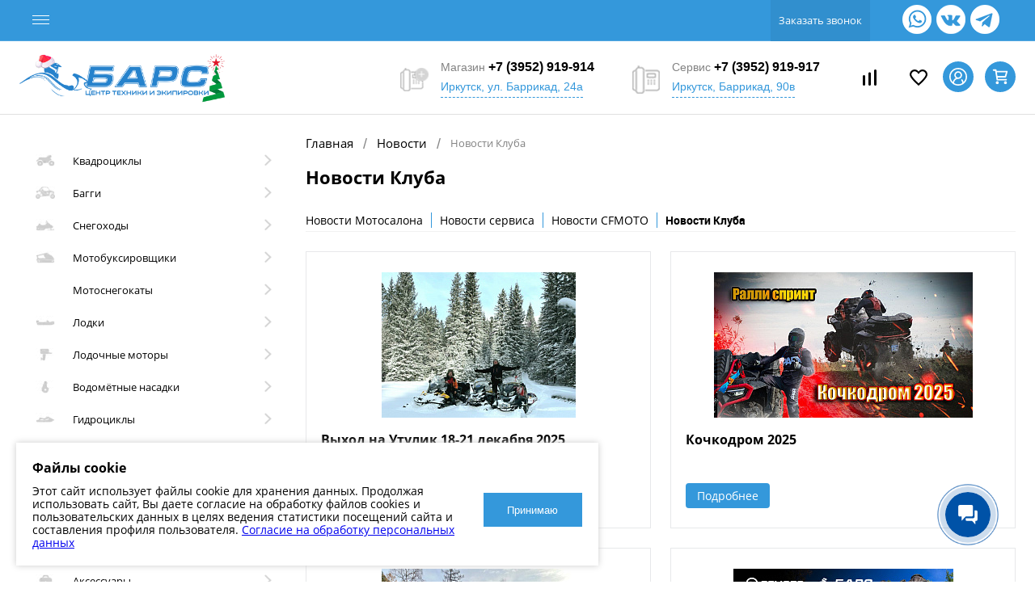

--- FILE ---
content_type: text/html; charset=UTF-8
request_url: https://www.barsmoto.ru/news/club_news/
body_size: 49477
content:
		<!DOCTYPE html>
<html class="webp" lang="ru">
	<head>	
	<!-- Google Tag Manager -->
<!-- End Google Tag Manager -->
<!-- Google Tag Manager -->
<!-- End Google Tag Manager -->	
		<meta charset="UTF-8">
		<META NAME="viewport" content="width=device-width, initial-scale=1.0">		
		<link rel="icon" type="image/x-icon" href="https://www.barsmoto.ru/bitrix/templates/barsmoto/images/favicon.svg" />		
		<link href="https://fonts.googleapis.com/css?family=Open+Sans:300,400,600,700,800&amp;subset=cyrillic&display=swap" rel="preload" as="font">
		<meta http-equiv="X-UA-Compatible" content="IE=edge">
		<meta name="theme-color" content="#3498db">
		
				
		
				
						<meta property="og:title" content="Новости Клуба «Барс путешественник" />
				<meta property="og:description" content="Новости Клуба  «Барс путешественник - Мотосалон БАРС является официальным дилером по продажам и обслуживанию мототехники." />
				<meta property="og:url" content="https://www.barsmoto.ru/news/club_news/" />
				<meta property="og:type" content="website" />
				<meta property="og:image" content="https://www.barsmoto.ru/bitrix/templates/barsmoto/images/og.jpg" />			
			
		
		

		

		
		<meta http-equiv="Content-Type" content="text/html; charset=UTF-8" />
<meta name="robots" content="index, follow" />
<meta name="description" content="Новости Клуба  «Барс путешественник - Мотосалон БАРС является официальным дилером по продажам и обслуживанию мототехники." />
<script data-skip-moving="true">(function(w, d, n) {var cl = "bx-core";var ht = d.documentElement;var htc = ht ? ht.className : undefined;if (htc === undefined || htc.indexOf(cl) !== -1){return;}var ua = n.userAgent;if (/(iPad;)|(iPhone;)/i.test(ua)){cl += " bx-ios";}else if (/Windows/i.test(ua)){cl += ' bx-win';}else if (/Macintosh/i.test(ua)){cl += " bx-mac";}else if (/Linux/i.test(ua) && !/Android/i.test(ua)){cl += " bx-linux";}else if (/Android/i.test(ua)){cl += " bx-android";}cl += (/(ipad|iphone|android|mobile|touch)/i.test(ua) ? " bx-touch" : " bx-no-touch");cl += w.devicePixelRatio && w.devicePixelRatio >= 2? " bx-retina": " bx-no-retina";var ieVersion = -1;if (/AppleWebKit/.test(ua)){cl += " bx-chrome";}else if (/Opera/.test(ua)){cl += " bx-opera";}else if (/Firefox/.test(ua)){cl += " bx-firefox";}ht.className = htc ? htc + " " + cl : cl;})(window, document, navigator);</script>









            
            <!-- Yandex.Metrika counter -->
            
            <!-- /Yandex.Metrika counter -->
                    
        
<link rel="canonical" href="https://www.barsmoto.ru/news/club_news/" />
		<title>Новости Клуба «Барс путешественник</title>		
		
		<script data-skip-moving="true">
			var video_list = [];
			var B24FormIds = [], nTitles = [], nUrls = [];
		</script>	
		
				
		
	<link rel="preload" href="/upload/arturgolubev.cssinliner/v551_s1/css_united/365d9277152f320806c45d42e8c55db7.css" as="style"><link href="/upload/arturgolubev.cssinliner/v551_s1/css_united/365d9277152f320806c45d42e8c55db7.css" type="text/css"  rel="stylesheet" onerror="document.body.classList.add('agic_reload_css');" />
</head>
	<body class="loading ">
<!-- Google Tag Manager (noscript) -->
<noscript><iframe src="https://www.googletagmanager.com/ns.html?id=GTM-WXXR3XGT"
height="0" width="0" style="display:none;visibility:hidden"></iframe></noscript>
<!-- End Google Tag Manager (noscript) -->	
<!-- Google Tag Manager (noscript) -->
<noscript><iframe src="https://www.googletagmanager.com/ns.html?id=GTM-T89ZLNN2"
height="0" width="0" style="display:none;visibility:hidden"></iframe></noscript>
<!-- End Google Tag Manager (noscript) -->	
<!-- preloader -->
    <!-- /preloader -->
	
<!-- Yandex.Metrika counter -->
<noscript><div><img src="https://mc.yandex.ru/watch/34358615" style="position:absolute; left:-9999px;" alt="" /></div></noscript>
<!-- /Yandex.Metrika counter -->
		<div id="panel">
					</div>
		
<div id="ErrorAuth" class="popupform popupformOk">
	<div class="popupformOk-img"><?xml version="1.0" encoding="utf-8"?><!-- Uploaded to: SVG Repo, www.svgrepo.com, Generator: SVG Repo Mixer Tools -->
<svg width="800px" height="800px" viewBox="0 0 24 24" fill="none" xmlns="http://www.w3.org/2000/svg"><path fill-rule="evenodd" clip-rule="evenodd" d="M12 22c5.523 0 10-4.477 10-10S17.523 2 12 2 2 6.477 2 12s4.477 10 10 10zm-1.5-5.009c0-.867.659-1.491 1.491-1.491.85 0 1.509.624 1.509 1.491 0 .867-.659 1.509-1.509 1.509-.832 0-1.491-.642-1.491-1.509zM11.172 6a.5.5 0 0 0-.499.522l.306 7a.5.5 0 0 0 .5.478h1.043a.5.5 0 0 0 .5-.478l.305-7a.5.5 0 0 0-.5-.522h-1.655z" fill="#FF0000"/></svg></div>
	<div class="popupformOk-label">Неверный логин или пароль!</div>
</div>

<div id="ErrorParol1" class="popupform popupformOk1">
	<div class="popupformOk-img"><?xml version="1.0" encoding="utf-8"?><!-- Uploaded to: SVG Repo, www.svgrepo.com, Generator: SVG Repo Mixer Tools -->
<svg width="800px" height="800px" viewBox="0 0 24 24" fill="none" xmlns="http://www.w3.org/2000/svg"><path fill-rule="evenodd" clip-rule="evenodd" d="M12 22c5.523 0 10-4.477 10-10S17.523 2 12 2 2 6.477 2 12s4.477 10 10 10zm-1.5-5.009c0-.867.659-1.491 1.491-1.491.85 0 1.509.624 1.509 1.491 0 .867-.659 1.509-1.509 1.509-.832 0-1.491-.642-1.491-1.509zM11.172 6a.5.5 0 0 0-.499.522l.306 7a.5.5 0 0 0 .5.478h1.043a.5.5 0 0 0 .5-.478l.305-7a.5.5 0 0 0-.5-.522h-1.655z" fill="#FF0000"/></svg></div>
	<div class="popupformOk-label">Пароль должен быть не менее 6 символов длинной.</div>
</div>

<div id="ErrorParol2" class="popupform popupformOk1">
	<div class="popupformOk-img"><?xml version="1.0" encoding="utf-8"?><!-- Uploaded to: SVG Repo, www.svgrepo.com, Generator: SVG Repo Mixer Tools -->
<svg width="800px" height="800px" viewBox="0 0 24 24" fill="none" xmlns="http://www.w3.org/2000/svg"><path fill-rule="evenodd" clip-rule="evenodd" d="M12 22c5.523 0 10-4.477 10-10S17.523 2 12 2 2 6.477 2 12s4.477 10 10 10zm-1.5-5.009c0-.867.659-1.491 1.491-1.491.85 0 1.509.624 1.509 1.491 0 .867-.659 1.509-1.509 1.509-.832 0-1.491-.642-1.491-1.509zM11.172 6a.5.5 0 0 0-.499.522l.306 7a.5.5 0 0 0 .5.478h1.043a.5.5 0 0 0 .5-.478l.305-7a.5.5 0 0 0-.5-.522h-1.655z" fill="#FF0000"/></svg></div>
	<div class="popupformOk-label">Пароли должны совпадать!</div>
</div>

<div id="ErrorParol3" class="popupform popupformOk1">
	<div class="popupformOk-img"><?xml version="1.0" encoding="utf-8"?><!-- Uploaded to: SVG Repo, www.svgrepo.com, Generator: SVG Repo Mixer Tools -->
<svg width="800px" height="800px" viewBox="0 0 24 24" fill="none" xmlns="http://www.w3.org/2000/svg"><path fill-rule="evenodd" clip-rule="evenodd" d="M12 22c5.523 0 10-4.477 10-10S17.523 2 12 2 2 6.477 2 12s4.477 10 10 10zm-1.5-5.009c0-.867.659-1.491 1.491-1.491.85 0 1.509.624 1.509 1.491 0 .867-.659 1.509-1.509 1.509-.832 0-1.491-.642-1.491-1.509zM11.172 6a.5.5 0 0 0-.499.522l.306 7a.5.5 0 0 0 .5.478h1.043a.5.5 0 0 0 .5-.478l.305-7a.5.5 0 0 0-.5-.522h-1.655z" fill="#FF0000"/></svg></div>
	<div class="popupformOk-label bxErrorOut"></div>
</div>		
		
<div id="formAuth" class="popupform formAuth">
	
		<div class="bx-perosnal-load">
			<div class="bx-perosnal-load-wr">
				<img src="/bitrix/templates/barsmoto/images/loading1.gif">
			</div>
		</div>
	
		<div class="bx-perosnal-wr">							
			<div class="bx-perosnal-type1 bx-perosnal-type1-time">
				
				<div class="bx-form bx-form3">			
					<div class="bx-perosnal-type1-label">Вход</br>по временному коду</div>
					<div class="bx-perosnal-type1-desc">Укажите номер телефона, на которые необходимо отправить код подтверждения</div>
					
					<div class="bx-form-input">
						<label><span>*</span> Телефон:</label>
						<input class="phone required" type="text" name="phone_reg" value="" placeholder="Введите номер телефона" />	
					</div>	
						
					<div class="bx-form-btn">						
						<button class="btnPhone">Получить код</button>
					</div>

					<div class="bx-form-btn">
						<button class="btnType2">Войти со своим паролем</button>
					</div>				
				</div>
					
				<div class="bx-form bx-form4">
					<div class="bx-perosnal-type1-label">Вход по временному коду</div>
						
					<div class="bx-form-input">
						<label><span>*</span> Код:</label>
						<input class="required" type="text" name="cod_reg" value="" placeholder="Введите код" />	
					</div>
						
					<div class="bx-form-time"></div>

					<div class="bx-form-btn">						
						<button class="btnVhodPhone">Отправить</button>
					</div>	
						
					<div class="bx-form-btn bx-form-btn-repeat">						
						<button class="btnType3">Выслать код повторно</button>
					</div>	
						
				</div>
			</div>
			
			<div class="bx-perosnal-type2">
				
				<div class="bx-perosnal-btns">
					<div class="bx-perosnal-label bx-perosnal-label-hv" data-id="1">Вход</div>
					<div class="bx-perosnal-label" data-id="2">Регистрация</div>			
				</div>
			
				<div class="bx-form bx-form1">				
					<div class="bx-form-input">
						<label><span>*</span> Почта:</label>
						<input class="required" type="text" name="email" value="" placeholder="Введите email" />	
					</div>
				
					<div class="bx-form-input">
						<label><span>*</span> Пароль:</label>
						<input class="required" type="password" name="pass" value="" placeholder="Введите пароль" />	
					</div>
				
					<div class="bx-form-btn">
						<button class="btnVhod">Войти</button>
					</div>
						
					<div class="bx-form-btn">
						<button class="btnType1">Войти по временному коду</button>
					</div>						
				</div>
			
				<div class="bx-form bx-form2">				
					<div class="bx-form-input">
						<label>Имя:</label>
						<input type="text" name="fname" value="" placeholder="Введите имя" />	
					</div>
				
					<div class="bx-form-input">
						<label>Фамилия:</label>
						<input type="text" name="lname" value="" placeholder="Введите фамилию" />	
					</div>
				
					<div class="bx-form-input">
						<label><span>*</span> Почта:</label>
						<input class="required" type="text" name="email" value="" placeholder="Введите email" />	
					</div>
				
					<div class="bx-form-input">
						<label><span>*</span> Пароль:</label>
						<input class="required" type="password" name="pass1" value="" placeholder="Введите пароль" />	
					</div>				
				
					<div class="bx-form-input">
						<label><span>*</span> Подтверждение пароля:</label>
						<input class="required" type="password" name="pass2" value="" placeholder="Введите подтверждение пароля" />	
					</div>
								
					<div class="bx-form-btn">
						<button class="btnReg">Регистрация</button>
					</div>
				
					<div class="bx-form-desc">
						Нажимая кнопку «Регистрация», я даю свое согласие на обработку моих персональных данных, в соответствии с Федеральным законом от 27.07.2006 года №152-ФЗ «О персональных данных», на условиях и для целей, определенных в Согласии на обработку персональных данных
					</div>
						
				</div>				
			</div>				
		</div>
	</div>

<div id="PersonalMenu" class="PersonalMenu" data-show="0">
		<div class="bx-perosnal">
			<div class="bx-perosnal-header">
				<button class="menuToggle"><?xml version="1.0" encoding="iso-8859-1"?>
<!-- Generator: Adobe Illustrator 16.0.0, SVG Export Plug-In . SVG Version: 6.00 Build 0)  -->
<!DOCTYPE svg PUBLIC "-//W3C//DTD SVG 1.1//EN" "http://www.w3.org/Graphics/SVG/1.1/DTD/svg11.dtd">
<svg version="1.1" id="Capa_1" xmlns="http://www.w3.org/2000/svg" xmlns:xlink="http://www.w3.org/1999/xlink" x="0px" y="0px"
	 width="94.926px" height="94.926px" viewBox="0 0 94.926 94.926" style="enable-background:new 0 0 94.926 94.926;"
	 xml:space="preserve">
<g>
	<path d="M55.931,47.463L94.306,9.09c0.826-0.827,0.826-2.167,0-2.994L88.833,0.62C88.436,0.224,87.896,0,87.335,0
		c-0.562,0-1.101,0.224-1.498,0.62L47.463,38.994L9.089,0.62c-0.795-0.795-2.202-0.794-2.995,0L0.622,6.096
		c-0.827,0.827-0.827,2.167,0,2.994l38.374,38.373L0.622,85.836c-0.827,0.827-0.827,2.167,0,2.994l5.473,5.476
		c0.397,0.396,0.936,0.62,1.498,0.62s1.1-0.224,1.497-0.62l38.374-38.374l38.374,38.374c0.397,0.396,0.937,0.62,1.498,0.62
		s1.101-0.224,1.498-0.62l5.473-5.476c0.826-0.827,0.826-2.167,0-2.994L55.931,47.463z"/>
</g>
<g>
</g>
<g>
</g>
<g>
</g>
<g>
</g>
<g>
</g>
<g>
</g>
<g>
</g>
<g>
</g>
<g>
</g>
<g>
</g>
<g>
</g>
<g>
</g>
<g>
</g>
<g>
</g>
<g>
</g>
</svg>
</button>
			</div>
				
		<div class="bx-perosnal-load">
			<div class="bx-perosnal-load-wr">
				<img src="/bitrix/templates/barsmoto/images/loading1.gif">
			</div>
		</div>
	
		<div class="bx-perosnal-wr">							
			<div class="bx-perosnal-type1 bx-perosnal-type1-time">
				
				<div class="bx-form bx-form3">			
					<div class="bx-perosnal-type1-label">Вход</br>по временному коду</div>
					<div class="bx-perosnal-type1-desc">Укажите номер телефона, на которые необходимо отправить код подтверждения</div>
					
					<div class="bx-form-input">
						<label><span>*</span> Телефон:</label>
						<input class="phone required" type="text" name="phone_reg" value="" placeholder="Введите номер телефона" />	
					</div>	
						
					<div class="bx-form-btn">						
						<button class="btnPhone">Получить код</button>
					</div>

					<div class="bx-form-btn">
						<button class="btnType2">Войти со своим паролем</button>
					</div>				
				</div>
					
				<div class="bx-form bx-form4">
					<div class="bx-perosnal-type1-label">Вход по временному коду</div>
						
					<div class="bx-form-input">
						<label><span>*</span> Код:</label>
						<input class="required" type="text" name="cod_reg" value="" placeholder="Введите код" />	
					</div>
						
					<div class="bx-form-time"></div>

					<div class="bx-form-btn">						
						<button class="btnVhodPhone">Отправить</button>
					</div>	
						
					<div class="bx-form-btn bx-form-btn-repeat">						
						<button class="btnType3">Выслать код повторно</button>
					</div>	
						
				</div>
			</div>
			
			<div class="bx-perosnal-type2">
				
				<div class="bx-perosnal-btns">
					<div class="bx-perosnal-label bx-perosnal-label-hv" data-id="1">Вход</div>
					<div class="bx-perosnal-label" data-id="2">Регистрация</div>			
				</div>
			
				<div class="bx-form bx-form1">				
					<div class="bx-form-input">
						<label><span>*</span> Почта:</label>
						<input class="required" type="text" name="email" value="" placeholder="Введите email" />	
					</div>
				
					<div class="bx-form-input">
						<label><span>*</span> Пароль:</label>
						<input class="required" type="password" name="pass" value="" placeholder="Введите пароль" />	
					</div>
				
					<div class="bx-form-btn">
						<button class="btnVhod">Войти</button>
					</div>
						
					<div class="bx-form-btn">
						<button class="btnType1">Войти по временному коду</button>
					</div>						
				</div>
			
				<div class="bx-form bx-form2">				
					<div class="bx-form-input">
						<label>Имя:</label>
						<input type="text" name="fname" value="" placeholder="Введите имя" />	
					</div>
				
					<div class="bx-form-input">
						<label>Фамилия:</label>
						<input type="text" name="lname" value="" placeholder="Введите фамилию" />	
					</div>
				
					<div class="bx-form-input">
						<label><span>*</span> Почта:</label>
						<input class="required" type="text" name="email" value="" placeholder="Введите email" />	
					</div>
				
					<div class="bx-form-input">
						<label><span>*</span> Пароль:</label>
						<input class="required" type="password" name="pass1" value="" placeholder="Введите пароль" />	
					</div>				
				
					<div class="bx-form-input">
						<label><span>*</span> Подтверждение пароля:</label>
						<input class="required" type="password" name="pass2" value="" placeholder="Введите подтверждение пароля" />	
					</div>
								
					<div class="bx-form-btn">
						<button class="btnReg">Регистрация</button>
					</div>
				
					<div class="bx-form-desc">
						Нажимая кнопку «Регистрация», я даю свое согласие на обработку моих персональных данных, в соответствии с Федеральным законом от 27.07.2006 года №152-ФЗ «О персональных данных», на условиях и для целей, определенных в Согласии на обработку персональных данных
					</div>
						
				</div>				
			</div>				
		</div>
			
		</div>
</div>

		<div id="foundation">
			

<div id="bx-mob-menu" class="bx-mob-menu">
	<div class="bx-mob-menu-header">
		<div class="bx-mob-menu-header-logo">
							<a href="/"><img src="/bitrix/templates/barsmoto/images/logo.png?v=1648472260?v=1648472260" /></a>
						
		</div>
		<button class="bx-mob-menu-close bx-mob-menu-toggle"><svg width="18" height="18" viewBox="0 0 14 14" fill="none" xmlns="http://www.w3.org/2000/svg">
<path d="M14.0025 1.45136C13.9904 1.06163 13.8262 0.692138 13.545 0.421984C13.2619 0.151154 12.8851 0 12.4933 0C12.1015 0 11.7247 0.151154 11.4415 0.421984L7.08037 4.78315L2.71423 0.421984C2.4313 0.152614 2.05562 0.00237265 1.66497 0.00237265C1.27431 0.00237265 0.898627 0.152614 0.6157 0.421984C0.337842 0.701501 0.181882 1.07961 0.181882 1.47374C0.181882 1.86786 0.337842 2.24597 0.6157 2.52549L4.97687 6.88666L0.6157 11.2677C0.441096 11.3944 0.296046 11.5575 0.190551 11.7456C0.0850563 11.9338 0.0216264 12.1426 0.0046349 12.3577C-0.0123566 12.5727 0.0174947 12.7889 0.0921303 12.9913C0.166766 13.1937 0.28441 13.3775 0.436952 13.5301C0.589494 13.6826 0.773304 13.8003 0.975708 13.8749C1.17811 13.9495 1.39429 13.9794 1.60935 13.9624C1.82441 13.9454 2.03322 13.882 2.22139 13.7765C2.40956 13.671 2.57262 13.5259 2.69931 13.3513L7.08037 8.99513L11.4465 13.3513C11.733 13.5839 12.0955 13.7021 12.464 13.6831C12.8325 13.664 13.1809 13.5091 13.4418 13.2481C13.7028 12.9872 13.8577 12.6388 13.8768 12.2703C13.8959 11.9018 13.7777 11.5393 13.545 11.2528L9.18885 6.88666L13.545 2.5056C13.6872 2.36885 13.8009 2.20526 13.8794 2.0243C13.9579 1.84334 13.9998 1.6486 14.0025 1.45136Z" fill="#128EFA"/>
</svg>
</button>
	</div>
	
	<div class="bx-mob-menu-wr">
		<div class="bx-mob-menu-list">		
				<ul>
					
							<li><a href="/catalog/" class="">Каталог</a></li>
								
							<li><a href="/info/sale/" class="bx-mob-menu-list-spec">Распродажа</a></li>
								
							<li><a href="/info/stock/" class="">Акции и предложения</a></li>
								
							<li><a href="/servis/" class="">Сервисный центр</a></li>
								
							<li><a href="/info/travel/" class="">Клуб</a></li>
								
							<li><a href="/info/delivery_region/" class="">Доставка и оплата</a></li>
								
							<li><a href="/about/contacts/" class="">Контакты</a></li>
								
							<li><a href="/reviews_all/" class="">Отзывы</a></li>
								
							<li><a href="/news/" class=" selected">Новости</a></li>
						</ul>
			
		</div>
	</div>
	<div class="bx-mob-menu-bottom">
		<div class="bx-mob-menu-bottom2">
		<div class="bx-mob-menu-bottom2-wr">			
			<div class="bx-mob-menu-bottom2-phone">
			<span class="heading">
Магазин <a style="text-decoration:none;" href="tel:+73952919914"><b>+7 (3952) 919-914</b></a><br>
<span class="header_adr">Иркутск, ул. Баррикад, 24а
<span class="header_worktime"><div class="header_worktime_inner"><span class="header_worktime_title">Режим работы</span><br>
<span class="header_worktime_time">
Пн-Пт: 09:00 - 19:00<br>
Сб: 09:00 - 18:00<br>
Вс: 09:00 - 17:00</span></div>
</span>





</span></span>			</div>
			<div class="bx-mob-menu-bottom2-phone">
			<span class="heading">Сервис <a style="text-decoration:none;" href="tel:+73952919917"><b>+7 (3952) 919-917</b></a><br/>
<span class="header_adr">Иркутск, Баррикад, 90в
<span class="header_worktime">
<div class="header_worktime_inner">
<span class="header_worktime_title">Режим работы</span><br>
<span class="header_worktime_time">Пн-Пт: 8:00 - 19:00<br>Сб: 9:00 - 17:00</span></span></span>
</div>
</span>
</span>			</div>	
		</div>	
		</div>	
		<div class="bx-mob-menu-bottom1">
			<div class="bx-mob-menu-bottom-left1">
				<script data-b24-form="click/17/xgbhjh" data-skip-moving="true">
				(function(w,d,u){
					var s=d.createElement('script');s.async=true;s.src=u+'?'+(Date.now()/180000|0);
					var h=d.getElementsByTagName('script')[0];h.parentNode.insertBefore(s,h);
				})(window,document,'https://bitrix24.barsmoto.ru/upload/crm/form/loader_17_xgbhjh.js');
				</script> 					
				<button>Заказать звонок</button>				
			</div>
			<div class="bx-mob-menu-bottom-left2">
			<div class="bx-mob-menu-bottom-left2-wr">
				<style>
	.popupform {display:none;}
</style>
<div id="popupform1" class="popupform popupform1 popupform1-nobg frm1">
	<div class="feedback_form">
	
		<a href="https://vk.com/bars_moto/" class="box-instagramm" target="_blank">
			<div class="box-instagramm-img"><img src="/bitrix/templates/barsmoto/images/icon5.webp" /></div>
			<div class="box-instagramm-href"><img src="/bitrix/templates/barsmoto/images/vk.png">bars_moto</div>
			<div class="box-instagramm-desc">Квадроциклы, снегоходы и мотоциклы</div>
		</a>
		
		<a href="https://vk.com/bars_mototech/" class="box-instagramm" target="_blank">
			<div class="box-instagramm-img"><img src="/bitrix/templates/barsmoto/images/icon6.webp" /></div>
			<div class="box-instagramm-href"><img src="/bitrix/templates/barsmoto/images/vk.png">bars_mototech</div>
			<div class="box-instagramm-desc">Лодочные моторы, лодки, мотобуксировщики и запчасти/аксессуары к ним</div>
		</a>

		<a href="https://vk.com/bars_equip/" class="box-instagramm" target="_blank">
			<div class="box-instagramm-img"><img src="/bitrix/templates/barsmoto/images/icon7.webp" /></div>
			<div class="box-instagramm-href"><img src="/bitrix/templates/barsmoto/images/vk.png">bars_equip</div>
			<div class="box-instagramm-desc">Экипировка</div>
		</a>
			
		<div style="clear:both;"></div>
		
	</div>
</div>


<ul class="topSoc">
	<li class="topSocItem"><a href="https://wa.me/79641224077" target="_blank" class="socINS2"></a></li>
	<li class="topSocItem"><a href="#popupform1" target="_blank" class="socINS popupbutton1"></a></li>
	<li class="topSocItem"><a href="https://t.me/barsmotoirkutsk" target="_blank" class="socINS1"></a></li>
</ul>			
			</div>
			</div>
			<div style="clear:both;"></div>
		</div>
	</div>
</div>

<div class="bx-mob-header">

</div>

<div class="bx-mob-header-position">
	
	<div class="bx-mob-header-box1">	
					<a href="/"><img src="/bitrix/templates/barsmoto/images/logo_white_ny.png" /></a>
				
	</div>
	<div class="bx-mob-header-box3">
	<div class="bx-mob-header-box3-wr">
					<a href="#" class="bx-cart-personal-mobile menuToggle"><?xml version="1.0" encoding="utf-8"?>
<!-- Uploaded to: SVG Repo, www.svgrepo.com, Generator: SVG Repo Mixer Tools -->
<svg width="800px" height="800px" viewBox="0 0 1024 1024" fill="#000000" class="icon"  version="1.1" xmlns="http://www.w3.org/2000/svg"><path d="M512 0C229.611606 0 0 229.611606 0 512s229.611606 512 512 512 512-229.611606 512-512S794.258081 0 512 0z m309.102571 815.890048c-9.773479-52.776788-32.83889-102.686689-67.502164-144.386867a38.937541 38.937541 0 0 0-54.99211-4.951896 38.937541 38.937541 0 0 0-4.951896 54.99211c35.184525 42.351743 54.601171 95.91041 54.601171 151.032833 0 0.912191 0.260626 1.824383 0.260626 2.736574-68.023416 44.436752-149.20845 70.369051-236.518198 70.369051s-168.364469-25.932298-236.518198-70.369051c0-0.912191 0.260626-1.69407 0.260626-2.736574 0-130.182744 105.944515-236.257572 236.257572-236.257572 121.712395 0 220.750318-99.037923 220.750318-220.750318s-99.037923-220.750318-220.750318-220.750318-220.750318 99.037923-220.750318 220.750318c0 70.499364 33.229829 133.179944 84.8338 173.576992-89.003818 42.872996-154.811911 126.533978-173.186053 226.614405C125.7521 737.571901 78.187834 630.193942 78.187834 512 78.187834 272.745228 272.745228 78.187834 512 78.187834s433.812166 194.557394 433.812166 433.812166c-0.130313 118.193942-47.694579 225.571901-124.709595 303.890048zM369.307203 415.698651c0-78.578773 63.983711-142.562484 142.562484-142.562484s142.562484 63.983711 142.562484 142.562484c0 78.709086-63.983711 142.562484-142.562484 142.562484S369.307203 494.277424 369.307203 415.698651z" /></svg></a>
											
		<a href="/cart" class="bx-cart"><div class="bx-cart-count"></div><?xml version="1.0" encoding="utf-8"?><!-- Uploaded to: SVG Repo, www.svgrepo.com, Generator: SVG Repo Mixer Tools -->
<svg width="800px" height="800px" viewBox="0 0 24 24" fill="none" xmlns="http://www.w3.org/2000/svg">
<path d="M6.29977 5H21L19 12H7.37671M20 16H8L6 3H3M9 20C9 20.5523 8.55228 21 8 21C7.44772 21 7 20.5523 7 20C7 19.4477 7.44772 19 8 19C8.55228 19 9 19.4477 9 20ZM20 20C20 20.5523 19.5523 21 19 21C18.4477 21 18 20.5523 18 20C18 19.4477 18.4477 19 19 19C19.5523 19 20 19.4477 20 20Z" stroke="#000000" stroke-width="2" stroke-linecap="round" stroke-linejoin="round"/>
</svg></a>		
	</div>
	</div>
	<div class="bx-mob-header-box2">
		<button class="btnMobMenu bx-mob-menu-toggle"><svg width="22" height="18" viewBox="0 0 17 14" fill="none" xmlns="http://www.w3.org/2000/svg">
<path d="M0 1.4C0 0.626808 0.619514 0 1.38372 0H15.2209C15.9851 0 16.6047 0.626808 16.6047 1.4C16.6047 2.17319 15.9851 2.8 15.2209 2.8H1.38372C0.619512 2.8 0 2.17319 0 1.4Z" fill="white"/>
<path d="M0 6.99998C0 6.22678 0.619514 5.59998 1.38372 5.59998H9.68605C10.4502 5.59998 11.0698 6.22678 11.0698 6.99998C11.0698 7.77317 10.4502 8.39998 9.68605 8.39998H1.38372C0.619512 8.39998 0 7.77317 0 6.99998Z" fill="white"/>
<path d="M0 12.6C0 11.8268 0.619514 11.2 1.38372 11.2H15.2209C15.9851 11.2 16.6047 11.8268 16.6047 12.6C16.6047 13.3732 15.9851 14 15.2209 14H1.38372C0.619512 14 0 13.3732 0 12.6Z" fill="white"/>
</svg>
</button>
	</div>	
</div>


<div id="headerLine4" class="color_theme">
	<div class="limiter">
		<div class="subTable">
			<div class="subTableColumn">
				<div class="headerLineMenu2">
						<ul id="subMenu">
									<li><a href="/catalog/">Каталог</a></li>
												<li><a href="/info/sale/">Распродажа</a></li>
												<li><a href="/info/stock/">Акции и предложения</a></li>
												<li><a href="/servis/">Сервисный центр</a></li>
												<li><a href="/info/travel/">Клуб</a></li>
												<li><a href="/info/delivery_region/">Доставка и оплата</a></li>
												<li><a href="/about/contacts/">Контакты</a></li>
												<li><a href="/reviews_all/">Отзывы</a></li>
												<li><a href="/news/" class="selected">Новости</a></li>
						</ul>
				</div>
			</div>
			<div class="subTableColumn">
				<div id="geoPosition">

				</div>
				<div class="topFeedback">
				
<script data-b24-form="click/17/xgbhjh" data-skip-moving="true">
        (function(w,d,u){
                var s=d.createElement('script');s.async=true;s.src=u+'?'+(Date.now()/180000|0);
                var h=d.getElementsByTagName('script')[0];h.parentNode.insertBefore(s,h);
        })(window,document,'https://bitrix24.barsmoto.ru/upload/crm/form/loader_17_xgbhjh.js');
</script> 					
<a class="icon callBack b24-web-form-popup-btn-17" href="#">Заказать звонок</a>				

				
									</div>

				<div id="topSocial">
					<style>
	.popupform {display:none;}
</style>
<div id="popupform1" class="popupform popupform1 popupform1-nobg frm1">
	<div class="feedback_form">
	
		<a href="https://vk.com/bars_moto/" class="box-instagramm" target="_blank">
			<div class="box-instagramm-img"><img src="/bitrix/templates/barsmoto/images/icon5.webp" /></div>
			<div class="box-instagramm-href"><img src="/bitrix/templates/barsmoto/images/vk.png">bars_moto</div>
			<div class="box-instagramm-desc">Квадроциклы, снегоходы и мотоциклы</div>
		</a>
		
		<a href="https://vk.com/bars_mototech/" class="box-instagramm" target="_blank">
			<div class="box-instagramm-img"><img src="/bitrix/templates/barsmoto/images/icon6.webp" /></div>
			<div class="box-instagramm-href"><img src="/bitrix/templates/barsmoto/images/vk.png">bars_mototech</div>
			<div class="box-instagramm-desc">Лодочные моторы, лодки, мотобуксировщики и запчасти/аксессуары к ним</div>
		</a>

		<a href="https://vk.com/bars_equip/" class="box-instagramm" target="_blank">
			<div class="box-instagramm-img"><img src="/bitrix/templates/barsmoto/images/icon7.webp" /></div>
			<div class="box-instagramm-href"><img src="/bitrix/templates/barsmoto/images/vk.png">bars_equip</div>
			<div class="box-instagramm-desc">Экипировка</div>
		</a>
			
		<div style="clear:both;"></div>
		
	</div>
</div>


<ul class="topSoc">
	<li class="topSocItem"><a href="https://wa.me/79641224077" target="_blank" class="socINS2"></a></li>
	<li class="topSocItem"><a href="#popupform1" target="_blank" class="socINS popupbutton1"></a></li>
	<li class="topSocItem"><a href="https://t.me/barsmotoirkutsk" target="_blank" class="socINS1"></a></li>
</ul>				</div>
			</div>
		</div>
	</div>
</div>
<div id="subHeader7" class="color_white">
	<div class="limiter">
		<div class="subTable">
			<div class="subTableRow">
				<div class="subTableColumn">
					<div class="verticalBlock">
						<div id="logo">
								<a href="/"><img src="/bitrix/templates/barsmoto/images/logo_ny.png" alt=""></a>
						</div>
					</div>
				</div>
				<div class="subTableColumn">
					<div id="topSearchLine">
						

<div id="topSearch2" itemscope itemtype="https://schema.org/WebSite">
	<link itemprop="url" content="https://www.barsmoto.ru/" />
	<form action="/search/" method="GET" id="topSearchForm" itemprop="potentialAction" itemscope itemtype="https://schema.org/SearchAction">		
		<div class="searchContainerInner">
			<div class="searchContainer">
				<div class="searchColumn">
					<meta itemprop="target" content="https://www.barsmoto.ru/search/?q={q}"/>
					<input type="text" itemprop="query-input" name="q" value="" autocomplete="off" placeholder="Поиск по каталогу магазина" id="searchQuery">
				</div>
				<div class="searchColumn">
					<input type="submit" name="send" value="Y" id="goSearch">
					<input type="hidden" name="r" value="Y">
				</div>
			</div>
		</div>
	</form>
	<div id="searchResult1">
		<div class="box-wr">
			
			
		</div>
	</div>
</div>

<div id="searchResult"></div>
<!--<div id="searchOverlap"></div>-->
					</div>
				</div>

				<div class="subTableColumn">
				<div>
<div id="popupformGeo" class="popupform popupformGeo">

	<div class="popupformGeoLabel">Выберите город</div>
	<ul class="popupformGeoList">
			<li class="popupformGeoItemHv"><a href="https://www.barsmoto.ru:443/news/club_news/">Иркутск</a></li>
			<li class=""><a href="https://spb.barsmoto.ru:443/news/club_news/">Санкт-Петербург</a></li>
			<li class=""><a href="https://ulan-ude.barsmoto.ru:443/news/club_news/">Улан-Удэ</a></li>
			<li class=""><a href="https://msk.barsmoto.ru:443/news/club_news/">Москва</a></li>
		</ul>
</div>
<div class="btnGeo popupbutton1" style="display:none !important" href="#popupformGeo"><?xml version="1.0" encoding="utf-8"?>
<!-- Generator: Adobe Illustrator 16.0.0, SVG Export Plug-In . SVG Version: 6.00 Build 0)  -->
<!DOCTYPE svg PUBLIC "-//W3C//DTD SVG 1.1//EN" "http://www.w3.org/Graphics/SVG/1.1/DTD/svg11.dtd">
<svg version="1.1" id="Layer_1" xmlns="http://www.w3.org/2000/svg" xmlns:xlink="http://www.w3.org/1999/xlink" x="0px" y="0px"
	 width="128px" height="128px" viewBox="0 0 128 128" enable-background="new 0 0 128 128" xml:space="preserve">
<g>
	<g>
		<path d="M64,0C39.699,0,20,19.699,20,44s44,84,44,84s44-59.699,44-84S88.301,0,64,0z M28,44C28,24.148,44.148,8,64,8
			s36,16.148,36,36c0,13.828-20.008,47.211-36,70.238C48.008,91.211,28,57.828,28,44z M64,24c-11.047,0-20,8.953-20,20
			s8.953,20,20,20s20-8.953,20-20S75.047,24,64,24z M64,56c-6.617,0-12-5.383-12-12s5.383-12,12-12s12,5.383,12,12S70.617,56,64,56z
			"/>
	</g>
</g>
</svg>
 Иркутск</div>
</div>

					
				</div>
				<div class="subTableColumn">
					<div class="phonesContainer">
						<div class="firstPhones">
							<div class="phonesTb">
								<div class="phonesTc">

									<span class="heading">
Магазин <a style="text-decoration:none;" href="tel:+73952919914"><b>+7 (3952) 919-914</b></a><br>
<span class="header_adr">Иркутск, ул. Баррикад, 24а
<span class="header_worktime"><div class="header_worktime_inner"><span class="header_worktime_title">Режим работы</span><br>
<span class="header_worktime_time">
Пн-Пт: 09:00 - 19:00<br>
Сб: 09:00 - 18:00<br>
Вс: 09:00 - 17:00</span></div>
</span>





</span></span>								</div>
							</div>
						</div>
												<div class="secondPhones">
							<div class="phonesTb">
								<div class="phonesTc">
									<span class="heading">Сервис <a style="text-decoration:none;" href="tel:+73952919917"><b>+7 (3952) 919-917</b></a><br/>
<span class="header_adr">Иркутск, Баррикад, 90в
<span class="header_worktime">
<div class="header_worktime_inner">
<span class="header_worktime_title">Режим работы</span><br>
<span class="header_worktime_time">Пн-Пт: 8:00 - 19:00<br>Сб: 9:00 - 17:00</span></span></span>
</div>
</span>
</span>								</div>
							</div>
						</div>
											</div>
				</div>
				<div class="subTableColumn">
					<div class="toolsContainer">
						<div class="topCompare">
							<div id="flushTopCompare">
								<!--'start_frame_cache_yqTuxz'-->
<a class="text">
	<span class="icon"></span>
	</a>

<!--'end_frame_cache_yqTuxz'-->							</div>
						</div>
						<div class="topWishlist">
							<div id="flushTopwishlist">
								<!--'start_frame_cache_zkASNO'--><a class="text">
	<span class="icon"></span>
	</a>

<!--'end_frame_cache_zkASNO'-->							</div>
						</div>
						<div class="cart">							
																		<a href="#" class="bx-cart-personal"><?xml version="1.0" encoding="utf-8"?>
<!-- Uploaded to: SVG Repo, www.svgrepo.com, Generator: SVG Repo Mixer Tools -->
<svg width="800px" height="800px" viewBox="0 0 1024 1024" fill="#000000" class="icon"  version="1.1" xmlns="http://www.w3.org/2000/svg"><path d="M512 0C229.611606 0 0 229.611606 0 512s229.611606 512 512 512 512-229.611606 512-512S794.258081 0 512 0z m309.102571 815.890048c-9.773479-52.776788-32.83889-102.686689-67.502164-144.386867a38.937541 38.937541 0 0 0-54.99211-4.951896 38.937541 38.937541 0 0 0-4.951896 54.99211c35.184525 42.351743 54.601171 95.91041 54.601171 151.032833 0 0.912191 0.260626 1.824383 0.260626 2.736574-68.023416 44.436752-149.20845 70.369051-236.518198 70.369051s-168.364469-25.932298-236.518198-70.369051c0-0.912191 0.260626-1.69407 0.260626-2.736574 0-130.182744 105.944515-236.257572 236.257572-236.257572 121.712395 0 220.750318-99.037923 220.750318-220.750318s-99.037923-220.750318-220.750318-220.750318-220.750318 99.037923-220.750318 220.750318c0 70.499364 33.229829 133.179944 84.8338 173.576992-89.003818 42.872996-154.811911 126.533978-173.186053 226.614405C125.7521 737.571901 78.187834 630.193942 78.187834 512 78.187834 272.745228 272.745228 78.187834 512 78.187834s433.812166 194.557394 433.812166 433.812166c-0.130313 118.193942-47.694579 225.571901-124.709595 303.890048zM369.307203 415.698651c0-78.578773 63.983711-142.562484 142.562484-142.562484s142.562484 63.983711 142.562484 142.562484c0 78.709086-63.983711 142.562484-142.562484 142.562484S369.307203 494.277424 369.307203 415.698651z" /></svg></a>
																		
									<a href="/cart" class="bx-cart"><div class="bx-cart-count"></div><?xml version="1.0" encoding="utf-8"?><!-- Uploaded to: SVG Repo, www.svgrepo.com, Generator: SVG Repo Mixer Tools -->
<svg width="800px" height="800px" viewBox="0 0 24 24" fill="none" xmlns="http://www.w3.org/2000/svg">
<path d="M6.29977 5H21L19 12H7.37671M20 16H8L6 3H3M9 20C9 20.5523 8.55228 21 8 21C7.44772 21 7 20.5523 7 20C7 19.4477 7.44772 19 8 19C8.55228 19 9 19.4477 9 20ZM20 20C20 20.5523 19.5523 21 19 21C18.4477 21 18 20.5523 18 20C18 19.4477 18.4477 19 19 19C19.5523 19 20 19.4477 20 20Z" stroke="#000000" stroke-width="2" stroke-linecap="round" stroke-linejoin="round"/>
</svg></a>
								
															
						</div>
					</div>
				</div>
			</div>
		</div>
	</div>
	<div id="searchOverlap"></div>
</div>			<div id="main" class="color_white">
				<div class="limiter">
					<div class="compliter ">
																				
								
							
							<div id="left">
	<a href="/catalog/" class="heading orange" id="catalogMenuHeading">Каталог<ins></ins></a>
	
	<div class="collapsed">
		 
			<a href="#" id="a-catalog-item-detail">Каталог товаров</a>
		<ul id="leftMenu">
						
						
				<li class="eChild eChild1237">
					<a href="/catalog/kvadrotsikly/" class="menuLink ">
						<span class="tb">
															<span class="pc">
																											<picture>
																				<img class="lazy"								
											 src="/upload/resize_cache/iblock/513/24_24_1/513490f6e28992ef559b1c0c7d94d8aa.webp"
											 data-original="/upload/resize_cache/iblock/513/24_24_1/513490f6e28992ef559b1c0c7d94d8aa.png"
											 alt="Квадроциклы"
										/>
									</picture>
																	</span>
														<span class="tx">
								Квадроциклы							</span>
						</span>
					</a>
											<div class="drop">
															<ul class="menuItems">
																			<li>
																							<a href="/catalog/kvadrotsikly/kvadrotsikly_1/" class="menuLink menuLink_img">
																										<img class="lazy"
														 src="/upload/resize_cache/iblock/313/190_100_1/et0doibp253vlsh30bzsu500yu24s3eg.webp"
														 data-original="/upload/resize_cache/iblock/313/190_100_1/et0doibp253vlsh30bzsu500yu24s3eg.png"
														 alt="Квадроциклы"
													/>
												</a>
																						<a href="/catalog/kvadrotsikly/kvadrotsikly_1/" class="menuLink">
												<span>Квадроциклы</span><small>499</small>
											</a>
											
										</li>
																																			
																								
													<li class="li_menuLink_innerElement_mine"><a href="/catalog/kvadrotsikly/kvadrotsikly_1/cfmoto/" class="menuLink"><span class="menuLink_innerElement">CFMOTO</span><small>118</small></a></li>
													
																																				
																								
													<li class="li_menuLink_innerElement_mine"><a href="/catalog/kvadrotsikly/kvadrotsikly_1/brp/" class="menuLink"><span class="menuLink_innerElement">BRP Can-Am</span><small>83</small></a></li>
													
																																				
																								
													<li class="li_menuLink_innerElement_mine"><a href="/catalog/kvadrotsikly/kvadrotsikly_1/detskie_i_podrostkovye/" class="menuLink"><span class="menuLink_innerElement">Детские и подростковые квадроциклы</span><small>191</small></a></li>
													
																																				
																								
													<li class="li_menuLink_innerElement_mine"><a href="/catalog/kvadrotsikly/kvadrotsikly_1/polaris_1/" class="menuLink"><span class="menuLink_innerElement">Polaris</span><small>69</small></a></li>
													
																																																						<li>
																							<a href="/catalog/kvadrotsikly/aksessuary/" class="menuLink menuLink_img">
																										<img class="lazy"
														 src="/upload/resize_cache/iblock/80a/190_100_1/80a28251b912a524245c98fbf48d1393.webp"
														 data-original="/upload/resize_cache/iblock/80a/190_100_1/80a28251b912a524245c98fbf48d1393.jpg"
														 alt="Аксессуары для квадроциклов"
													/>
												</a>
																						<a href="/catalog/kvadrotsikly/aksessuary/" class="menuLink">
												<span>Аксессуары для квадроциклов</span><small>1176</small>
											</a>
											
										</li>
																																			
																								
													<li class="li_menuLink_innerElement_mine"><a href="/catalog/kvadrotsikly/aksessuary/bampera/" class="menuLink"><span class="menuLink_innerElement">Бампера</span><small>99</small></a></li>
													
																																				
																								
													<li class="li_menuLink_innerElement_mine"><a href="/catalog/kvadrotsikly/aksessuary/zashchity/" class="menuLink"><span class="menuLink_innerElement">Защиты</span><small>142</small></a></li>
													
																																				
																								
													<li class="li_menuLink_innerElement_mine"><a href="/catalog/kvadrotsikly/aksessuary/kofry/" class="menuLink"><span class="menuLink_innerElement">Кофры</span><small>123</small></a></li>
													
																																				
																								
													<li class="li_menuLink_innerElement_mine"><a href="/catalog/kvadrotsikly/aksessuary/svet_dopolnitelnyy/" class="menuLink"><span class="menuLink_innerElement">Свет дополнительный</span><small>55</small></a></li>
													
																																																				</ul>
																						<ul class="menuItems">
																			<li>
																							<a href="/catalog/kvadrotsikly/ekipirovka/" class="menuLink menuLink_img">
																										<picture>
																												<img class="lazy"
															 src="/upload/resize_cache/iblock/c5b/190_100_1/c5b73d1c0949f53175cc6c721dd2d932.webp"
															 data-original="/upload/resize_cache/iblock/c5b/190_100_1/c5b73d1c0949f53175cc6c721dd2d932.jpg"
															 alt="Экипировка для катания на квадроцикле"
														/>
													</picture>
												</a>
																						
																						
											<a href="/catalog/kvadrotsikly/ekipirovka/" class="menuLink"><span>Экипировка для катания на квадроцикле</span><small>642</small></a>
										</li>
																																
																						
												<li class="li_menuLink_innerElement_mine"><a href="/catalog/kvadrotsikly/ekipirovka/shlema_1/" class="menuLink"><span class="menuLink_innerElement">Шлемы</span><small>9</small></a></li>

																																	
																						
												<li class="li_menuLink_innerElement_mine"><a href="/catalog/kvadrotsikly/ekipirovka/kamuflyazhnye_kostyumy/" class="menuLink"><span class="menuLink_innerElement">Камуфляжные костюмы</span><small>27</small></a></li>

																																	
																						
												<li class="li_menuLink_innerElement_mine"><a href="/catalog/kvadrotsikly/ekipirovka/perchatki/" class="menuLink"><span class="menuLink_innerElement">Перчатки</span><small>1</small></a></li>

																																	
																						
												<li class="li_menuLink_innerElement_mine"><a href="/catalog/kvadrotsikly/ekipirovka/kofty_1/" class="menuLink"><span class="menuLink_innerElement">Кофты</span><small>16</small></a></li>

																																																			<li>
																							<a href="/catalog/kvadrotsikly/zapchasti/" class="menuLink menuLink_img">
																										<picture>
																												<img class="lazy"
															 src="/upload/resize_cache/iblock/f8b/190_100_1/f8b2fbeef164de53f9261af2f9c6fa10.webp"
															 data-original="/upload/resize_cache/iblock/f8b/190_100_1/f8b2fbeef164de53f9261af2f9c6fa10.jpg"
															 alt="Запчасти для квадроциклов"
														/>
													</picture>
												</a>
																						
																						
											<a href="/catalog/kvadrotsikly/zapchasti/" class="menuLink"><span>Запчасти для квадроциклов</span><small>1684</small></a>
										</li>
																																
																						
												<li class="li_menuLink_innerElement_mine"><a href="/catalog/kvadrotsikly/zapchasti/filtry/" class="menuLink"><span class="menuLink_innerElement">Фильтры</span><small>50</small></a></li>

																																	
																						
												<li class="li_menuLink_innerElement_mine"><a href="/catalog/kvadrotsikly/zapchasti/kolodki_tormoznye/" class="menuLink"><span class="menuLink_innerElement">Колодки тормозные</span><small>59</small></a></li>

																																	
																						
												<li class="li_menuLink_innerElement_mine"><a href="/catalog/kvadrotsikly/zapchasti/vtulki/" class="menuLink"><span class="menuLink_innerElement">Втулки</span><small>47</small></a></li>

																																	
																						
												<li class="li_menuLink_innerElement_mine"><a href="/catalog/kvadrotsikly/zapchasti/saylentbloki/" class="menuLink"><span class="menuLink_innerElement">Сайлентблоки</span><small>7</small></a></li>

																																																	</ul>
																						<ul class="menuItems">
																			<li>
																							<a href="/catalog/kvadrotsikly/masla/" class="menuLink menuLink_img">
																										<picture>
																												<img class="lazy"
															 src="/upload/resize_cache/iblock/d15/190_100_1/d153c75bc0078af3363f8f34adc7a95e.webp"
															 data-original="/upload/resize_cache/iblock/d15/190_100_1/d153c75bc0078af3363f8f34adc7a95e.jpg"
															 alt="Масла для квадроциклов"
														/>
													</picture>
												</a>
																						
																						
											<a href="/catalog/kvadrotsikly/masla/" class="menuLink"><span>Масла для квадроциклов</span><small>39</small></a>
										</li>
																																
																							
												<li class="li_menuLink_innerElement_mine"><a href="/catalog/kvadrotsikly/masla/brp_xps/" class="menuLink"><span class="menuLink_innerElement">BRP XPS</span><small>11</small></a></li>

												
																						
																							
												<li class="li_menuLink_innerElement_mine"><a href="/catalog/kvadrotsikly/masla/cfmoto_1/" class="menuLink"><span class="menuLink_innerElement">CFMOTO</span><small>6</small></a></li>

												
																						
																							
												<li class="li_menuLink_innerElement_mine"><a href="/catalog/kvadrotsikly/masla/motul_1/" class="menuLink"><span class="menuLink_innerElement">MOTUL</span><small>12</small></a></li>

												
																						
																							
												<li class="li_menuLink_innerElement_mine"><a href="/catalog/kvadrotsikly/masla/polymerium/" class="menuLink"><span class="menuLink_innerElement">POLYMERIUM</span><small>7</small></a></li>

												
																																								<li>
																							<a href="/catalog/kvadrotsikly/zapchasti_cfmoto/" class="menuLink menuLink_img">
																										<picture>
																												<img class="lazy"
															 src="/upload/resize_cache/iblock/e9d/190_100_1/vdnltld9uub2xlbzatnqw4kt32qzd2kc.webp"
															 data-original="/upload/resize_cache/iblock/e9d/190_100_1/vdnltld9uub2xlbzatnqw4kt32qzd2kc.png"
															 alt="Запчасти CFMOTO"
														/>
													</picture>
												</a>
																						
																						
											<a href="/catalog/kvadrotsikly/zapchasti_cfmoto/" class="menuLink"><span>Запчасти CFMOTO</span><small>6124</small></a>
										</li>
																																
																							
												<li class="li_menuLink_innerElement_mine"><a href="/catalog/kvadrotsikly/zapchasti_cfmoto/cf500/" class="menuLink"><span class="menuLink_innerElement">CF500</span></a></li>

												
																						
																							
												<li class="li_menuLink_innerElement_mine"><a href="/catalog/kvadrotsikly/zapchasti_cfmoto/cforce_400_l_eps/" class="menuLink"><span class="menuLink_innerElement">CFORCE 400 L EPS</span></a></li>

												
																						
																							
												<li class="li_menuLink_innerElement_mine"><a href="/catalog/kvadrotsikly/zapchasti_cfmoto/cforce_600_eps/" class="menuLink"><span class="menuLink_innerElement">CFORCE 600 EPS</span></a></li>

												
																						
																							
												<li class="li_menuLink_innerElement_mine"><a href="/catalog/kvadrotsikly/zapchasti_cfmoto/cforce_800_eps/" class="menuLink"><span class="menuLink_innerElement">CFORCE 800 EPS</span></a></li>

												
																																						</ul>
																				</div>
									</li>
				
						
						
				<li class="eChild eChild2381">
					<a href="/catalog/baggi/" class="menuLink ">
						<span class="tb">
															<span class="pc">
																											<picture>
																				<img class="lazy"								
											 src="/upload/resize_cache/iblock/6ce/24_24_1/vanperrimon8ltq0xmnv9buonkr8ksfx.webp"
											 data-original="/upload/resize_cache/iblock/6ce/24_24_1/vanperrimon8ltq0xmnv9buonkr8ksfx.png"
											 alt="Багги"
										/>
									</picture>
																	</span>
														<span class="tx">
								Багги							</span>
						</span>
					</a>
											<div class="drop">
															<ul class="menuItems">
																			<li>
																							<a href="/catalog/baggi/baggi_cfmoto/" class="menuLink menuLink_img">
																										<img class="lazy"
														 src="/upload/resize_cache/iblock/c84/190_100_1/hb5ojplgidq3uz2dbg49bp8gbag4i19e.webp"
														 data-original="/upload/resize_cache/iblock/c84/190_100_1/hb5ojplgidq3uz2dbg49bp8gbag4i19e.png"
														 alt="Багги CFMOTO"
													/>
												</a>
																						<a href="/catalog/baggi/baggi_cfmoto/" class="menuLink">
												<span>Багги CFMOTO</span><small>18</small>
											</a>
											
										</li>
																														<li>
																							<a href="/catalog/baggi/baggi_kta/" class="menuLink menuLink_img">
																										<img class="lazy"
														 src="/upload/resize_cache/iblock/099/190_100_1/7v2fzh3gjfkvah5rfmm0xdn2mul8z1w3.webp"
														 data-original="/upload/resize_cache/iblock/099/190_100_1/7v2fzh3gjfkvah5rfmm0xdn2mul8z1w3.jpg"
														 alt="Багги KTA"
													/>
												</a>
																						<a href="/catalog/baggi/baggi_kta/" class="menuLink">
												<span>Багги KTA</span><small>40</small>
											</a>
											
										</li>
																														<li>
																							<a href="/catalog/baggi/elektrobaggi/" class="menuLink menuLink_img">
																										<img class="lazy"
														 src="/upload/resize_cache/iblock/27d/190_100_1/7b9dswp5gj6f0wa2f5sgbisqoothg0ip.webp"
														 data-original="/upload/resize_cache/iblock/27d/190_100_1/7b9dswp5gj6f0wa2f5sgbisqoothg0ip.png"
														 alt="Электробагги"
													/>
												</a>
																						<a href="/catalog/baggi/elektrobaggi/" class="menuLink">
												<span>Электробагги</span><small>6</small>
											</a>
											
										</li>
																														<li>
																						<a href="/catalog/baggi/baggi_brp/" class="menuLink">
												<span>Багги BRP</span><small>5</small>
											</a>
											
										</li>
																												</ul>
																						<ul class="menuItems">
																			<li>
																							<a href="/catalog/baggi/zapchasti_cfmoto/" class="menuLink menuLink_img">
																										<picture>
																												<img class="lazy"
															 src="/upload/resize_cache/iblock/5e9/190_100_1/f6pjddyycwfs61vso1ap2g3uld4nkylq.webp"
															 data-original="/upload/resize_cache/iblock/5e9/190_100_1/f6pjddyycwfs61vso1ap2g3uld4nkylq.png"
															 alt="Запчасти CFMOTO"
														/>
													</picture>
												</a>
																						
																						
											<a href="/catalog/baggi/zapchasti_cfmoto/" class="menuLink"><span>Запчасти CFMOTO</span><small>4871</small></a>
										</li>
																																
																						
												<li class="li_menuLink_innerElement_mine"><a href="/catalog/baggi/zapchasti_cfmoto/cfmoto_z10_eps/" class="menuLink"><span class="menuLink_innerElement">CFMOTO Z10 EPS</span></a></li>

																																	
																						
												<li class="li_menuLink_innerElement_mine"><a href="/catalog/baggi/zapchasti_cfmoto/cfmoto_z8_efi_eps/" class="menuLink"><span class="menuLink_innerElement">CFMOTO Z8 EFI&amp;EPS</span></a></li>

																																	
																						
												<li class="li_menuLink_innerElement_mine"><a href="/catalog/baggi/zapchasti_cfmoto/uforce_1000_u10_eps/" class="menuLink"><span class="menuLink_innerElement">UFORCE 1000 (U10) EPS</span></a></li>

																																	
																						
												<li class="li_menuLink_innerElement_mine"><a href="/catalog/baggi/zapchasti_cfmoto/zforce_1000_sport_eps/" class="menuLink"><span class="menuLink_innerElement">ZFORCE 1000 SPORT EPS</span></a></li>

																																																	</ul>
																											</div>
									</li>
				
						
						
				<li class="eChild eChild1243">
					<a href="/catalog/snegokhody/" class="menuLink ">
						<span class="tb">
															<span class="pc">
																											<picture>
																				<img class="lazy"								
											 src="/upload/resize_cache/iblock/d17/24_24_1/d172e7c59b08a24e52a43cdf6244edfc.webp"
											 data-original="/upload/resize_cache/iblock/d17/24_24_1/d172e7c59b08a24e52a43cdf6244edfc.png"
											 alt="Снегоходы"
										/>
									</picture>
																	</span>
														<span class="tx">
								Снегоходы							</span>
						</span>
					</a>
											<div class="drop">
															<ul class="menuItems">
																			<li>
																							<a href="/catalog/snegokhody/snegokhody_1/" class="menuLink menuLink_img">
																										<img class="lazy"
														 src="/upload/resize_cache/iblock/758/190_100_1/758b9db5b1f8c752b5cb43c5811d97c9.webp"
														 data-original="/upload/resize_cache/iblock/758/190_100_1/758b9db5b1f8c752b5cb43c5811d97c9.jpg"
														 alt="Снегоходы"
													/>
												</a>
																						<a href="/catalog/snegokhody/snegokhody_1/" class="menuLink">
												<span>Снегоходы</span><small>120</small>
											</a>
											
										</li>
																																			
																								
													<li class="li_menuLink_innerElement_mine"><a href="/catalog/snegokhody/snegokhody_1/brp_lynx/" class="menuLink"><span class="menuLink_innerElement">BRP Lynx</span><small>42</small></a></li>
													
																																				
																								
													<li class="li_menuLink_innerElement_mine"><a href="/catalog/snegokhody/snegokhody_1/brp_ski_doo/" class="menuLink"><span class="menuLink_innerElement">BRP Ski-Doo</span><small>37</small></a></li>
													
																																				
																								
													<li class="li_menuLink_innerElement_mine"><a href="/catalog/snegokhody/snegokhody_1/osm/" class="menuLink"><span class="menuLink_innerElement">OSM</span><small>3</small></a></li>
													
																																				
																								
													<li class="li_menuLink_innerElement_mine"><a href="/catalog/snegokhody/snegokhody_1/polaris/" class="menuLink"><span class="menuLink_innerElement">Polaris</span><small>24</small></a></li>
													
																																																						<li>
																							<a href="/catalog/snegokhody/aksessuary_1/" class="menuLink menuLink_img">
																										<img class="lazy"
														 src="/upload/resize_cache/iblock/168/190_100_1/1688e058b94b9fe02b54bf48f9b59bee.webp"
														 data-original="/upload/resize_cache/iblock/168/190_100_1/1688e058b94b9fe02b54bf48f9b59bee.jpg"
														 alt="Аксессуары для снегоходов"
													/>
												</a>
																						<a href="/catalog/snegokhody/aksessuary_1/" class="menuLink">
												<span>Аксессуары для снегоходов</span><small>980</small>
											</a>
											
										</li>
																																			
																								
													<li class="li_menuLink_innerElement_mine"><a href="/catalog/snegokhody/aksessuary_1/zashchity_1/" class="menuLink"><span class="menuLink_innerElement">Защиты</span><small>58</small></a></li>
													
																																				
																								
													<li class="li_menuLink_innerElement_mine"><a href="/catalog/snegokhody/aksessuary_1/lebedki_5/" class="menuLink"><span class="menuLink_innerElement">Лебедки</span><small>25</small></a></li>
													
																																				
																								
													<li class="li_menuLink_innerElement_mine"><a href="/catalog/snegokhody/aksessuary_1/kofry_1/" class="menuLink"><span class="menuLink_innerElement">Кофры</span><small>68</small></a></li>
													
																																				
																								
													<li class="li_menuLink_innerElement_mine"><a href="/catalog/snegokhody/aksessuary_1/chekhly_1/" class="menuLink"><span class="menuLink_innerElement">Чехлы</span><small>58</small></a></li>
													
																																																				</ul>
																						<ul class="menuItems">
																			<li>
																							<a href="/catalog/snegokhody/ekipirovka_1/" class="menuLink menuLink_img">
																										<picture>
																												<img class="lazy"
															 src="/upload/resize_cache/iblock/1ac/190_100_1/1ac3b75ea56b721e46c471e4eca7fe02.webp"
															 data-original="/upload/resize_cache/iblock/1ac/190_100_1/1ac3b75ea56b721e46c471e4eca7fe02.jpg"
															 alt="Экипировка для катания на снегоходе"
														/>
													</picture>
												</a>
																						
																						
											<a href="/catalog/snegokhody/ekipirovka_1/" class="menuLink"><span>Экипировка для катания на снегоходе</span><small>526</small></a>
										</li>
																																
																						
												<li class="li_menuLink_innerElement_mine"><a href="/catalog/snegokhody/ekipirovka_1/shlema_2/" class="menuLink"><span class="menuLink_innerElement">Шлема</span><small>9</small></a></li>

																																	
																						
												<li class="li_menuLink_innerElement_mine"><a href="/catalog/snegokhody/ekipirovka_1/ochki_2/" class="menuLink"><span class="menuLink_innerElement">Очки</span><small>0</small></a></li>

																																	
																						
												<li class="li_menuLink_innerElement_mine"><a href="/catalog/snegokhody/ekipirovka_1/lavinnoe_snaryazhenie_1/" class="menuLink"><span class="menuLink_innerElement">Лавинное снаряжение</span><small>22</small></a></li>

																																	
																						
												<li class="li_menuLink_innerElement_mine"><a href="/catalog/snegokhody/ekipirovka_1/kombinezony_2/" class="menuLink"><span class="menuLink_innerElement">Комбинезоны</span><small>70</small></a></li>

																																																			<li>
																							<a href="/catalog/snegokhody/zapchasti_1/" class="menuLink menuLink_img">
																										<picture>
																												<img class="lazy"
															 src="/upload/resize_cache/iblock/a93/190_100_1/a93ecda87414bd118986f4c5f9d6539c.webp"
															 data-original="/upload/resize_cache/iblock/a93/190_100_1/a93ecda87414bd118986f4c5f9d6539c.jpg"
															 alt="Запчасти для снегоходов"
														/>
													</picture>
												</a>
																						
																						
											<a href="/catalog/snegokhody/zapchasti_1/" class="menuLink"><span>Запчасти для снегоходов</span><small>2693</small></a>
										</li>
																																
																						
												<li class="li_menuLink_innerElement_mine"><a href="/catalog/snegokhody/zapchasti_1/remni/" class="menuLink"><span class="menuLink_innerElement">Ремни</span><small>91</small></a></li>

																																	
																						
												<li class="li_menuLink_innerElement_mine"><a href="/catalog/snegokhody/zapchasti_1/konki/" class="menuLink"><span class="menuLink_innerElement">Коньки</span><small>7</small></a></li>

																																	
																						
												<li class="li_menuLink_innerElement_mine"><a href="/catalog/snegokhody/zapchasti_1/filtry_1/" class="menuLink"><span class="menuLink_innerElement">Фильтры</span><small>81</small></a></li>

																																	
																						
												<li class="li_menuLink_innerElement_mine"><a href="/catalog/snegokhody/zapchasti_1/dempfery/" class="menuLink"><span class="menuLink_innerElement">Демпферы</span><small>58</small></a></li>

																																																	</ul>
																						<ul class="menuItems">
																			<li>
																							<a href="/catalog/snegokhody/masla_1/" class="menuLink menuLink_img">
																										<picture>
																												<img class="lazy"
															 src="/upload/resize_cache/iblock/a35/190_100_1/a357c3618fe6ce1932953406858fede2.webp"
															 data-original="/upload/resize_cache/iblock/a35/190_100_1/a357c3618fe6ce1932953406858fede2.jpg"
															 alt="Масла для снегоходов"
														/>
													</picture>
												</a>
																						
																						
											<a href="/catalog/snegokhody/masla_1/" class="menuLink"><span>Масла для снегоходов</span><small>53</small></a>
										</li>
																																
																							
												<li class="li_menuLink_innerElement_mine"><a href="/catalog/snegokhody/masla_1/brp_xps_1/" class="menuLink"><span class="menuLink_innerElement">BRP XPS</span><small>12</small></a></li>

												
																						
																							
												<li class="li_menuLink_innerElement_mine"><a href="/catalog/snegokhody/masla_1/arctic_cat_3/" class="menuLink"><span class="menuLink_innerElement">Arctic Cat</span><small>14</small></a></li>

												
																						
																							
												<li class="li_menuLink_innerElement_mine"><a href="/catalog/snegokhody/masla_1/polymerium/" class="menuLink"><span class="menuLink_innerElement">POLYMERIUM</span><small>10</small></a></li>

												
																						
																							
												<li class="li_menuLink_innerElement_mine"><a href="/catalog/snegokhody/masla_1/kimpex/" class="menuLink"><span class="menuLink_innerElement">KIMPEX</span><small>8</small></a></li>

												
																																						</ul>
																				</div>
									</li>
				
						
						
				<li class="eChild eChild1277">
					<a href="/catalog/motobuksirovshchiki/" class="menuLink ">
						<span class="tb">
															<span class="pc">
																											<picture>
																				<img class="lazy"								
											 src="/upload/resize_cache/iblock/714/24_24_1/714289c7c74450b98c20a5fe2aea0814.webp"
											 data-original="/upload/resize_cache/iblock/714/24_24_1/714289c7c74450b98c20a5fe2aea0814.png"
											 alt="Мотобуксировщики"
										/>
									</picture>
																	</span>
														<span class="tx">
								Мотобуксировщики							</span>
						</span>
					</a>
											<div class="drop">
															<ul class="menuItems">
																			<li>
																							<a href="/catalog/motobuksirovshchiki/motobuksirovshchiki_1/" class="menuLink menuLink_img">
																										<img class="lazy"
														 src="/upload/resize_cache/iblock/d5a/190_100_1/d5a084ed1d5365a19aa383b0cd13c161.webp"
														 data-original="/upload/resize_cache/iblock/d5a/190_100_1/d5a084ed1d5365a19aa383b0cd13c161.jpg"
														 alt="Мотобуксировщики"
													/>
												</a>
																						<a href="/catalog/motobuksirovshchiki/motobuksirovshchiki_1/" class="menuLink">
												<span>Мотобуксировщики</span><small>191</small>
											</a>
											
										</li>
																																			
																								
													<li class="li_menuLink_innerElement_mine"><a href="/catalog/motobuksirovshchiki/motobuksirovshchiki_1/lider/" class="menuLink"><span class="menuLink_innerElement">Лидер</span><small>8</small></a></li>
													
																																				
																								
													<li class="li_menuLink_innerElement_mine"><a href="/catalog/motobuksirovshchiki/motobuksirovshchiki_1/minisnegokhody/" class="menuLink"><span class="menuLink_innerElement">Миниснегоходы</span><small>61</small></a></li>
													
																																				
																								
													<li class="li_menuLink_innerElement_mine"><a href="/catalog/motobuksirovshchiki/motobuksirovshchiki_1/burlak_m/" class="menuLink"><span class="menuLink_innerElement">Бурлак</span><small>67</small></a></li>
													
																																				
																								
													<li class="li_menuLink_innerElement_mine"><a href="/catalog/motobuksirovshchiki/motobuksirovshchiki_1/tofalar/" class="menuLink"><span class="menuLink_innerElement">Тофалар</span><small>62</small></a></li>
													
																																																				</ul>
																						<ul class="menuItems">
																			<li>
																							<a href="/catalog/motobuksirovshchiki/zapchasti_5/" class="menuLink menuLink_img">
																										<picture>
																												<img class="lazy"
															 src="/upload/resize_cache/iblock/e3d/190_100_1/e3d6a1911328d89ccb2df0c91ea23cf7.webp"
															 data-original="/upload/resize_cache/iblock/e3d/190_100_1/e3d6a1911328d89ccb2df0c91ea23cf7.jpg"
															 alt="Запчасти для мотобуксировщиков"
														/>
													</picture>
												</a>
																						
																						
											<a href="/catalog/motobuksirovshchiki/zapchasti_5/" class="menuLink"><span>Запчасти для мотобуксировщиков</span><small>16</small></a>
										</li>
																																
																						
												<li class="li_menuLink_innerElement_mine"><a href="/catalog/motobuksirovshchiki/zapchasti_5/zapchasti_dlya_motobuksirovshchikov_burlak/" class="menuLink"><span class="menuLink_innerElement">Запчасти для мотобуксировщиков Бурлак</span><small>16</small></a></li>

																																																	</ul>
																						<ul class="menuItems">
																			<li>
																							<a href="/catalog/motobuksirovshchiki/aksessuary_7/" class="menuLink menuLink_img">
																										<picture>
																												<img class="lazy"
															 src="/upload/resize_cache/iblock/1ef/190_100_1/1ef103e49e864655d17861127b81d4e8.webp"
															 data-original="/upload/resize_cache/iblock/1ef/190_100_1/1ef103e49e864655d17861127b81d4e8.jpg"
															 alt="Аксессуары для мотобуксировщиков"
														/>
													</picture>
												</a>
																						
																						
											<a href="/catalog/motobuksirovshchiki/aksessuary_7/" class="menuLink"><span>Аксессуары для мотобуксировщиков</span><small>133</small></a>
										</li>
																																
																							
												<li class="li_menuLink_innerElement_mine"><a href="/catalog/motobuksirovshchiki/aksessuary_7/aksessuary_dlya_motobuksir_/" class="menuLink"><span class="menuLink_innerElement">Аксессуары для мотобуксир...</span><small>43</small></a></li>

												
																						
																							
												<li class="li_menuLink_innerElement_mine"><a href="/catalog/motobuksirovshchiki/aksessuary_7/sani_1/" class="menuLink"><span class="menuLink_innerElement">Сани</span><small>78</small></a></li>

												
																																						</ul>
																				</div>
									</li>
				
						
						
				<li class="eChild eChild2485">
					<a href="/catalog/motosnegokaty/" class="menuLink ">
						<span class="tb">
															<span class="pc">
																											<picture>
																				<img class="lazy"								
											 src="/upload/resize_cache/iblock/117/24_24_1/wncu6yz8vibh2lx98tgh64h37qm4m0q7.webp"
											 data-original="/upload/resize_cache/iblock/117/24_24_1/wncu6yz8vibh2lx98tgh64h37qm4m0q7.png"
											 alt="Мотоснегокаты"
										/>
									</picture>
																	</span>
														<span class="tx">
								Мотоснегокаты							</span>
						</span>
					</a>
											<div class="drop">
																						<ul class="menuItems">
																			<li>
																							<a href="/catalog/motosnegokaty/aksessuary_dlya_motosnegokata/" class="menuLink menuLink_img">
																										<picture>
																												<img class="lazy"
															 src="/upload/resize_cache/iblock/307/190_100_1/540shr35f3gxdodl35m5ynz6er6t73og.webp"
															 data-original="/upload/resize_cache/iblock/307/190_100_1/540shr35f3gxdodl35m5ynz6er6t73og.jpg"
															 alt="Аксессуары для мотоснегокатов"
														/>
													</picture>
												</a>
																						
																						
											<a href="/catalog/motosnegokaty/aksessuary_dlya_motosnegokata/" class="menuLink"><span>Аксессуары для мотоснегокатов</span><small>7</small></a>
										</li>
																													<li>
																							<a href="/catalog/motosnegokaty/motosnegokaty/" class="menuLink menuLink_img">
																										<picture>
																												<img class="lazy"
															 src="/upload/resize_cache/iblock/ef5/190_100_1/drrjt2labjnfnho4f7jcnz1cp07nca58.webp"
															 data-original="/upload/resize_cache/iblock/ef5/190_100_1/drrjt2labjnfnho4f7jcnz1cp07nca58.jpg"
															 alt="Мотоснегокаты"
														/>
													</picture>
												</a>
																						
																						
											<a href="/catalog/motosnegokaty/motosnegokaty/" class="menuLink"><span>Мотоснегокаты</span><small>8</small></a>
										</li>
																											</ul>
																											</div>
									</li>
				
						
						
				<li class="eChild eChild1264">
					<a href="/catalog/lodki_pvkh/" class="menuLink ">
						<span class="tb">
															<span class="pc">
																											<picture>
																				<img class="lazy"								
											 src="/upload/resize_cache/iblock/8fa/24_24_1/8fab1c5b2b2aac901b0a9c4ca49400a4.webp"
											 data-original="/upload/resize_cache/iblock/8fa/24_24_1/8fab1c5b2b2aac901b0a9c4ca49400a4.png"
											 alt="Лодки"
										/>
									</picture>
																	</span>
														<span class="tx">
								Лодки							</span>
						</span>
					</a>
											<div class="drop">
															<ul class="menuItems">
																			<li>
																							<a href="/catalog/lodki_pvkh/lodki_pvkh_1/" class="menuLink menuLink_img">
																										<img class="lazy"
														 src="/upload/resize_cache/iblock/82d/190_100_1/82df13bb6b04553b53714fa908bab76c.webp"
														 data-original="/upload/resize_cache/iblock/82d/190_100_1/82df13bb6b04553b53714fa908bab76c.jpg"
														 alt="Лодки ПВХ"
													/>
												</a>
																						<a href="/catalog/lodki_pvkh/lodki_pvkh_1/" class="menuLink">
												<span>Лодки ПВХ</span><small>2067</small>
											</a>
											
										</li>
																																			
																								
													<li class="li_menuLink_innerElement_mine"><a href="/catalog/lodki_pvkh/lodki_pvkh_1/gladiator_1/" class="menuLink"><span class="menuLink_innerElement">Гладиатор</span><small>308</small></a></li>
													
																																				
																								
													<li class="li_menuLink_innerElement_mine"><a href="/catalog/lodki_pvkh/lodki_pvkh_1/sibriver/" class="menuLink"><span class="menuLink_innerElement">SibRiver</span><small>407</small></a></li>
													
																																				
																								
													<li class="li_menuLink_innerElement_mine"><a href="/catalog/lodki_pvkh/lodki_pvkh_1/flagman/" class="menuLink"><span class="menuLink_innerElement">Флагман</span><small>81</small></a></li>
													
																																				
																								
													<li class="li_menuLink_innerElement_mine"><a href="/catalog/lodki_pvkh/lodki_pvkh_1/fregat/" class="menuLink"><span class="menuLink_innerElement">Фрегат</span><small>138</small></a></li>
													
																																																						<li>
																							<a href="/catalog/lodki_pvkh/zhilety/" class="menuLink menuLink_img">
																										<img class="lazy"
														 src="/upload/resize_cache/iblock/c40/190_100_1/c4088ad7ff76c3ba3c915721944b53bb.webp"
														 data-original="/upload/resize_cache/iblock/c40/190_100_1/c4088ad7ff76c3ba3c915721944b53bb.jpg"
														 alt="Жилеты"
													/>
												</a>
																						<a href="/catalog/lodki_pvkh/zhilety/" class="menuLink">
												<span>Жилеты</span><small>212</small>
											</a>
											
										</li>
																																			
																								
													<li class="li_menuLink_innerElement_mine"><a href="/catalog/lodki_pvkh/zhilety/spatelnye_zhilety/" class="menuLink"><span class="menuLink_innerElement">Спательные жилеты</span><small>212</small></a></li>
													
																																																				</ul>
																						<ul class="menuItems">
																			<li>
																							<a href="/catalog/lodki_pvkh/aksessuary_4/" class="menuLink menuLink_img">
																										<picture>
																												<img class="lazy"
															 src="/upload/resize_cache/iblock/875/190_100_1/8751f6566f5ff8cf90123cd0cb99ace8.webp"
															 data-original="/upload/resize_cache/iblock/875/190_100_1/8751f6566f5ff8cf90123cd0cb99ace8.jpg"
															 alt="Аксессуары"
														/>
													</picture>
												</a>
																						
																						
											<a href="/catalog/lodki_pvkh/aksessuary_4/" class="menuLink"><span>Аксессуары</span><small>2411</small></a>
										</li>
																																
																						
												<li class="li_menuLink_innerElement_mine"><a href="/catalog/lodki_pvkh/aksessuary_4/nasosy/" class="menuLink"><span class="menuLink_innerElement">Насосы</span><small>84</small></a></li>

																																	
																						
												<li class="li_menuLink_innerElement_mine"><a href="/catalog/lodki_pvkh/aksessuary_4/nakladki_i_sumki_/" class="menuLink"><span class="menuLink_innerElement">Накладки и сумки </span><small>202</small></a></li>

																																	
																						
												<li class="li_menuLink_innerElement_mine"><a href="/catalog/lodki_pvkh/aksessuary_4/konsoli_stoyki_dlya_lodok/" class="menuLink"><span class="menuLink_innerElement">Консоли, стойки для лодок</span><small>48</small></a></li>

																																	
																						
												<li class="li_menuLink_innerElement_mine"><a href="/catalog/lodki_pvkh/aksessuary_4/tenty/" class="menuLink"><span class="menuLink_innerElement">Тенты</span><small>203</small></a></li>

																																																	</ul>
																						<ul class="menuItems">
																			<li>
																							<a href="/catalog/lodki_pvkh/plastikovye_lodki/" class="menuLink menuLink_img">
																										<picture>
																												<img class="lazy"
															 src="/upload/resize_cache/iblock/61c/190_100_1/61c2e952a711a3334f5d9ef6a3ec9209.webp"
															 data-original="/upload/resize_cache/iblock/61c/190_100_1/61c2e952a711a3334f5d9ef6a3ec9209.jpg"
															 alt="Пластиковые лодки"
														/>
													</picture>
												</a>
																						
																						
											<a href="/catalog/lodki_pvkh/plastikovye_lodki/" class="menuLink"><span>Пластиковые лодки</span><small>15</small></a>
										</li>
																																
																							
												<li class="li_menuLink_innerElement_mine"><a href="/catalog/lodki_pvkh/plastikovye_lodki/afalina/" class="menuLink"><span class="menuLink_innerElement">Афалина</span><small>15</small></a></li>

												
																																						</ul>
																				</div>
									</li>
				
						
						
				<li class="eChild eChild1255">
					<a href="/catalog/lodochnye_motory/" class="menuLink ">
						<span class="tb">
															<span class="pc">
																											<picture>
																				<img class="lazy"								
											 src="/upload/resize_cache/iblock/37c/24_24_1/37c3df3723b111d4cb76a24c063e79b4.webp"
											 data-original="/upload/resize_cache/iblock/37c/24_24_1/37c3df3723b111d4cb76a24c063e79b4.png"
											 alt="Лодочные моторы"
										/>
									</picture>
																	</span>
														<span class="tx">
								Лодочные моторы							</span>
						</span>
					</a>
											<div class="drop">
															<ul class="menuItems">
																			<li>
																							<a href="/catalog/lodochnye_motory/plm/" class="menuLink menuLink_img">
																										<img class="lazy"
														 src="/upload/resize_cache/iblock/8e6/190_100_1/8e603582b0214ee2182f28896be79b3a.webp"
														 data-original="/upload/resize_cache/iblock/8e6/190_100_1/8e603582b0214ee2182f28896be79b3a.jpg"
														 alt="Подвесные лодочные моторы"
													/>
												</a>
																						<a href="/catalog/lodochnye_motory/plm/" class="menuLink">
												<span>Подвесные лодочные моторы</span><small>476</small>
											</a>
											
										</li>
																																			
																								
													<li class="li_menuLink_innerElement_mine"><a href="/catalog/lodochnye_motory/plm/parsun/" class="menuLink"><span class="menuLink_innerElement">Parsun</span><small>76</small></a></li>
													
																																				
																								
													<li class="li_menuLink_innerElement_mine"><a href="/catalog/lodochnye_motory/plm/gladiator/" class="menuLink"><span class="menuLink_innerElement">Gladiator</span><small>27</small></a></li>
													
																																				
																								
													<li class="li_menuLink_innerElement_mine"><a href="/catalog/lodochnye_motory/plm/sea_pro_1/" class="menuLink"><span class="menuLink_innerElement">SEA-PRO</span><small>37</small></a></li>
													
																																				
																								
													<li class="li_menuLink_innerElement_mine"><a href="/catalog/lodochnye_motory/plm/tohatsu/" class="menuLink"><span class="menuLink_innerElement">Tohatsu</span><small>69</small></a></li>
													
																																																						<li>
																							<a href="/catalog/lodochnye_motory/zapchasti_3/" class="menuLink menuLink_img">
																										<img class="lazy"
														 src="/upload/resize_cache/iblock/bd0/190_100_1/bd0addb12856b6bc1147fe1937ac76d8.webp"
														 data-original="/upload/resize_cache/iblock/bd0/190_100_1/bd0addb12856b6bc1147fe1937ac76d8.jpg"
														 alt="Запчасти для лодочных моторов"
													/>
												</a>
																						<a href="/catalog/lodochnye_motory/zapchasti_3/" class="menuLink">
												<span>Запчасти для лодочных моторов</span><small>2125</small>
											</a>
											
										</li>
																																			
																								
													<li class="li_menuLink_innerElement_mine"><a href="/catalog/lodochnye_motory/zapchasti_3/tohatsu_2/" class="menuLink"><span class="menuLink_innerElement">Tohatsu</span><small>722</small></a></li>
													
																																				
																								
													<li class="li_menuLink_innerElement_mine"><a href="/catalog/lodochnye_motory/zapchasti_3/mercury_1/" class="menuLink"><span class="menuLink_innerElement">Mercury</span><small>193</small></a></li>
													
																																				
																								
													<li class="li_menuLink_innerElement_mine"><a href="/catalog/lodochnye_motory/zapchasti_3/suzuki_2/" class="menuLink"><span class="menuLink_innerElement">Suzuki</span><small>657</small></a></li>
													
																																				
																								
													<li class="li_menuLink_innerElement_mine"><a href="/catalog/lodochnye_motory/zapchasti_3/filtry_3/" class="menuLink"><span class="menuLink_innerElement">Фильтры</span><small>96</small></a></li>
													
																																																				</ul>
																						<ul class="menuItems">
																			<li>
																							<a href="/catalog/lodochnye_motory/masla_3/" class="menuLink menuLink_img">
																										<picture>
																												<img class="lazy"
															 src="/upload/resize_cache/iblock/4fd/190_100_1/4fd877144a0082cf8a503678af2a855a.webp"
															 data-original="/upload/resize_cache/iblock/4fd/190_100_1/4fd877144a0082cf8a503678af2a855a.jpg"
															 alt="Масла для лодочных моторов"
														/>
													</picture>
												</a>
																						
																						
											<a href="/catalog/lodochnye_motory/masla_3/" class="menuLink"><span>Масла для лодочных моторов</span><small>125</small></a>
										</li>
																																
																						
												<li class="li_menuLink_innerElement_mine"><a href="/catalog/lodochnye_motory/masla_3/tohatsu_1/" class="menuLink"><span class="menuLink_innerElement">Tohatsu</span><small>5</small></a></li>

																																	
																						
												<li class="li_menuLink_innerElement_mine"><a href="/catalog/lodochnye_motory/masla_3/quicksilver/" class="menuLink"><span class="menuLink_innerElement">Quicksilver</span><small>33</small></a></li>

																																	
																						
												<li class="li_menuLink_innerElement_mine"><a href="/catalog/lodochnye_motory/masla_3/motul/" class="menuLink"><span class="menuLink_innerElement">Motul</span><small>21</small></a></li>

																																	
																						
												<li class="li_menuLink_innerElement_mine"><a href="/catalog/lodochnye_motory/masla_3/ravenol/" class="menuLink"><span class="menuLink_innerElement">Ravenol</span><small>16</small></a></li>

																																																			<li>
																							<a href="/catalog/lodochnye_motory/bolotokhody/" class="menuLink menuLink_img">
																										<picture>
																												<img class="lazy"
															 src="/upload/resize_cache/iblock/dc3/190_100_1/dc36bc2c76c88383bc1e50d435944049.webp"
															 data-original="/upload/resize_cache/iblock/dc3/190_100_1/dc36bc2c76c88383bc1e50d435944049.jpg"
															 alt="Моторы болотоходы"
														/>
													</picture>
												</a>
																						
																						
											<a href="/catalog/lodochnye_motory/bolotokhody/" class="menuLink"><span>Моторы болотоходы</span><small>30</small></a>
										</li>
																													<li>
																							<a href="/catalog/lodochnye_motory/elektromotory/" class="menuLink menuLink_img">
																										<picture>
																												<img class="lazy"
															 src="/upload/resize_cache/iblock/d80/190_100_1/d801b12cda4f73ac0cd4b18c31a02238.webp"
															 data-original="/upload/resize_cache/iblock/d80/190_100_1/d801b12cda4f73ac0cd4b18c31a02238.jpg"
															 alt="Электромоторы"
														/>
													</picture>
												</a>
																						
																						
											<a href="/catalog/lodochnye_motory/elektromotory/" class="menuLink"><span>Электромоторы</span><small>47</small></a>
										</li>
																											</ul>
																						<ul class="menuItems">
																			<li>
																							<a href="/catalog/lodochnye_motory/aksessuary_3/" class="menuLink menuLink_img">
																										<picture>
																												<img class="lazy"
															 src="/upload/resize_cache/iblock/ed2/190_100_1/ed2fa123ed42cf28fda53583d9f87d3a.webp"
															 data-original="/upload/resize_cache/iblock/ed2/190_100_1/ed2fa123ed42cf28fda53583d9f87d3a.jpg"
															 alt="Аксессуары для лодочных моторов"
														/>
													</picture>
												</a>
																						
																						
											<a href="/catalog/lodochnye_motory/aksessuary_3/" class="menuLink"><span>Аксессуары для лодочных моторов</span><small>451</small></a>
										</li>
																																
																							
												<li class="li_menuLink_innerElement_mine"><a href="/catalog/lodochnye_motory/aksessuary_3/vinty_vtulki_krepleniya_/" class="menuLink"><span class="menuLink_innerElement">Винты, втулки, крепления винтов</span><small>24</small></a></li>

												
																						
																							
												<li class="li_menuLink_innerElement_mine"><a href="/catalog/lodochnye_motory/aksessuary_3/chekhly_i_sumki_plm/" class="menuLink"><span class="menuLink_innerElement">Чехлы и сумки ПЛМ</span><small>56</small></a></li>

												
																						
																							
												<li class="li_menuLink_innerElement_mine"><a href="/catalog/lodochnye_motory/aksessuary_3/transportirovka/" class="menuLink"><span class="menuLink_innerElement">Транспортировка</span><small>33</small></a></li>

												
																						
																							
												<li class="li_menuLink_innerElement_mine"><a href="/catalog/lodochnye_motory/aksessuary_3/datchiki_/" class="menuLink"><span class="menuLink_innerElement">Датчики </span><small>55</small></a></li>

												
																																						</ul>
																				</div>
									</li>
				
						
						
				<li class="eChild eChild1261">
					<a href="/catalog/vodomyetnye_nasadki/" class="menuLink ">
						<span class="tb">
															<span class="pc">
																											<picture>
																				<img class="lazy"								
											 src="/upload/resize_cache/iblock/8d6/24_24_1/8d63aefcc099273386d1dd296bd7b306.webp"
											 data-original="/upload/resize_cache/iblock/8d6/24_24_1/8d63aefcc099273386d1dd296bd7b306.png"
											 alt="Водомётные насадки"
										/>
									</picture>
																	</span>
														<span class="tx">
								Водомётные насадки							</span>
						</span>
					</a>
											<div class="drop">
																						<ul class="menuItems">
																			<li>
																							<a href="/catalog/vodomyetnye_nasadki/vodomyetnye_nasadki_1/" class="menuLink menuLink_img">
																										<picture>
																												<img class="lazy"
															 src="/upload/resize_cache/iblock/d09/190_100_1/d097d8451de622f09ff21c562f688171.webp"
															 data-original="/upload/resize_cache/iblock/d09/190_100_1/d097d8451de622f09ff21c562f688171.jpg"
															 alt="Водомётные насадки"
														/>
													</picture>
												</a>
																						
																						
											<a href="/catalog/vodomyetnye_nasadki/vodomyetnye_nasadki_1/" class="menuLink"><span>Водомётные насадки</span><small>120</small></a>
										</li>
																													<li>
																							<a href="/catalog/vodomyetnye_nasadki/zapchasti_k_vodomyetnym_nasadkam/" class="menuLink menuLink_img">
																										<picture>
																												<img class="lazy"
															 src="/upload/resize_cache/iblock/fa8/190_100_1/fa86176e60c5c52c5d802a2fde345efd.webp"
															 data-original="/upload/resize_cache/iblock/fa8/190_100_1/fa86176e60c5c52c5d802a2fde345efd.jpg"
															 alt="Запчасти к водомётным насадкам"
														/>
													</picture>
												</a>
																						
																						
											<a href="/catalog/vodomyetnye_nasadki/zapchasti_k_vodomyetnym_nasadkam/" class="menuLink"><span>Запчасти к водомётным насадкам</span><small>332</small></a>
										</li>
																																
																						
												<li class="li_menuLink_innerElement_mine"><a href="/catalog/vodomyetnye_nasadki/zapchasti_k_vodomyetnym_nasadkam/zapchasti_dlya_vodometov_ch_/" class="menuLink"><span class="menuLink_innerElement">Запчасти для водометов Ch...</span><small>319</small></a></li>

																																	
																						
												<li class="li_menuLink_innerElement_mine"><a href="/catalog/vodomyetnye_nasadki/zapchasti_k_vodomyetnym_nasadkam/zapchasti_dlya_vodometov_ka_/" class="menuLink"><span class="menuLink_innerElement">Запчасти для водометов Ка...</span><small>0</small></a></li>

																																																	</ul>
																											</div>
									</li>
				
						
						
				<li class="eChild eChild1249">
					<a href="/catalog/gidrotsikly/" class="menuLink ">
						<span class="tb">
															<span class="pc">
																											<picture>
																				<img class="lazy"								
											 src="/upload/resize_cache/iblock/c3d/24_24_1/c3d686a7d02162ed5b1dbb2622bcb857.webp"
											 data-original="/upload/resize_cache/iblock/c3d/24_24_1/c3d686a7d02162ed5b1dbb2622bcb857.png"
											 alt="Гидроциклы"
										/>
									</picture>
																	</span>
														<span class="tx">
								Гидроциклы							</span>
						</span>
					</a>
											<div class="drop">
															<ul class="menuItems">
																			<li>
																							<a href="/catalog/gidrotsikly/gidrotsikly_1/" class="menuLink menuLink_img">
																										<img class="lazy"
														 src="/upload/resize_cache/iblock/c74/190_100_1/c7464c128df5622b38f4077148ea5140.webp"
														 data-original="/upload/resize_cache/iblock/c74/190_100_1/c7464c128df5622b38f4077148ea5140.png"
														 alt="Гидроциклы"
													/>
												</a>
																						<a href="/catalog/gidrotsikly/gidrotsikly_1/" class="menuLink">
												<span>Гидроциклы</span><small>49</small>
											</a>
											
										</li>
																																			
																								
													<li class="li_menuLink_innerElement_mine"><a href="/catalog/gidrotsikly/gidrotsikly_1/brp_3/" class="menuLink"><span class="menuLink_innerElement">BRP</span><small>49</small></a></li>
													
																																																						<li>
																							<a href="/catalog/gidrotsikly/aksessuary_2/" class="menuLink menuLink_img">
																										<img class="lazy"
														 src="/upload/resize_cache/iblock/a40/190_100_1/a407cd95e8579386dca692be81fe0ea4.webp"
														 data-original="/upload/resize_cache/iblock/a40/190_100_1/a407cd95e8579386dca692be81fe0ea4.jpg"
														 alt="Аксессуары для гидроциклов"
													/>
												</a>
																						<a href="/catalog/gidrotsikly/aksessuary_2/" class="menuLink">
												<span>Аксессуары для гидроциклов</span><small>48</small>
											</a>
											
										</li>
																																			
																								
													<li class="li_menuLink_innerElement_mine"><a href="/catalog/gidrotsikly/aksessuary_2/chekhly_2/" class="menuLink"><span class="menuLink_innerElement">Чехлы</span><small>18</small></a></li>
													
																																				
																								
													<li class="li_menuLink_innerElement_mine"><a href="/catalog/gidrotsikly/aksessuary_2/podnozhki_2/" class="menuLink"><span class="menuLink_innerElement">Подножки</span><small>3</small></a></li>
													
																																				
																								
													<li class="li_menuLink_innerElement_mine"><a href="/catalog/gidrotsikly/aksessuary_2/sumki_2/" class="menuLink"><span class="menuLink_innerElement">Сумки</span><small>5</small></a></li>
													
																																				
																								
													<li class="li_menuLink_innerElement_mine"><a href="/catalog/gidrotsikly/aksessuary_2/bagazhnik/" class="menuLink"><span class="menuLink_innerElement">Багажник</span><small>7</small></a></li>
													
																																																				</ul>
																						<ul class="menuItems">
																			<li>
																							<a href="/catalog/gidrotsikly/zapchasti_2/" class="menuLink menuLink_img">
																										<picture>
																												<img class="lazy"
															 src="/upload/resize_cache/iblock/c7a/190_100_1/c7aba31454cf7db7a73d994adfe55976.webp"
															 data-original="/upload/resize_cache/iblock/c7a/190_100_1/c7aba31454cf7db7a73d994adfe55976.jpg"
															 alt="Запчасти для гидроциклов"
														/>
													</picture>
												</a>
																						
																						
											<a href="/catalog/gidrotsikly/zapchasti_2/" class="menuLink"><span>Запчасти для гидроциклов</span><small>406</small></a>
										</li>
																																
																						
												<li class="li_menuLink_innerElement_mine"><a href="/catalog/gidrotsikly/zapchasti_2/filtry_2/" class="menuLink"><span class="menuLink_innerElement">Фильтры</span><small>9</small></a></li>

																																	
																						
												<li class="li_menuLink_innerElement_mine"><a href="/catalog/gidrotsikly/zapchasti_2/klyuchi_1/" class="menuLink"><span class="menuLink_innerElement">Ключи</span><small>7</small></a></li>

																																	
																						
												<li class="li_menuLink_innerElement_mine"><a href="/catalog/gidrotsikly/zapchasti_2/koltsa_2/" class="menuLink"><span class="menuLink_innerElement">Кольца</span><small>18</small></a></li>

																																	
																						
												<li class="li_menuLink_innerElement_mine"><a href="/catalog/gidrotsikly/zapchasti_2/plastik_1/" class="menuLink"><span class="menuLink_innerElement">Пластик</span><small>38</small></a></li>

																																																			<li>
																							<a href="/catalog/gidrotsikly/ekipirovka_2/" class="menuLink menuLink_img">
																										<picture>
																												<img class="lazy"
															 src="/upload/resize_cache/iblock/874/190_100_1/874c83d519922c76113f4556da53bba9.webp"
															 data-original="/upload/resize_cache/iblock/874/190_100_1/874c83d519922c76113f4556da53bba9.jpg"
															 alt="Экипировка для катания на гидроцикле"
														/>
													</picture>
												</a>
																						
																						
											<a href="/catalog/gidrotsikly/ekipirovka_2/" class="menuLink"><span>Экипировка для катания на гидроцикле</span><small>84</small></a>
										</li>
																																
																						
												<li class="li_menuLink_innerElement_mine"><a href="/catalog/gidrotsikly/ekipirovka_2/gidrokostyumy/" class="menuLink"><span class="menuLink_innerElement">Гидрокостюмы</span><small>4</small></a></li>

																																	
																						
												<li class="li_menuLink_innerElement_mine"><a href="/catalog/gidrotsikly/ekipirovka_2/zhilety_2/" class="menuLink"><span class="menuLink_innerElement">Жилеты</span><small>72</small></a></li>

																																	
																						
												<li class="li_menuLink_innerElement_mine"><a href="/catalog/gidrotsikly/ekipirovka_2/obuv_3/" class="menuLink"><span class="menuLink_innerElement">Обувь</span><small>0</small></a></li>

																																	
																						
												<li class="li_menuLink_innerElement_mine"><a href="/catalog/gidrotsikly/ekipirovka_2/ochki_3/" class="menuLink"><span class="menuLink_innerElement">Очки</span><small>0</small></a></li>

																																																	</ul>
																						<ul class="menuItems">
																			<li>
																							<a href="/catalog/gidrotsikly/masla_2/" class="menuLink menuLink_img">
																										<picture>
																												<img class="lazy"
															 src="/upload/resize_cache/iblock/900/190_100_1/900619f50d828acc8522ea399b081365.webp"
															 data-original="/upload/resize_cache/iblock/900/190_100_1/900619f50d828acc8522ea399b081365.jpg"
															 alt="Масла для гидроциклов"
														/>
													</picture>
												</a>
																						
																						
											<a href="/catalog/gidrotsikly/masla_2/" class="menuLink"><span>Масла для гидроциклов</span><small>12</small></a>
										</li>
																																
																							
												<li class="li_menuLink_innerElement_mine"><a href="/catalog/gidrotsikly/masla_2/polymerium/" class="menuLink"><span class="menuLink_innerElement">POLYMERIUM</span><small>2</small></a></li>

												
																						
																							
												<li class="li_menuLink_innerElement_mine"><a href="/catalog/gidrotsikly/masla_2/brp_xps_2/" class="menuLink"><span class="menuLink_innerElement">BRP XPS</span><small>8</small></a></li>

												
																																						</ul>
																				</div>
									</li>
				
						
						
				<li class="eChild eChild1271">
					<a href="/catalog/mototsikly/" class="menuLink ">
						<span class="tb">
															<span class="pc">
																											<picture>
																				<img class="lazy"								
											 src="/upload/resize_cache/iblock/28f/24_24_1/28f9b949264f5331713d1473bcb5990c.webp"
											 data-original="/upload/resize_cache/iblock/28f/24_24_1/28f9b949264f5331713d1473bcb5990c.png"
											 alt="Мотоциклы"
										/>
									</picture>
																	</span>
														<span class="tx">
								Мотоциклы							</span>
						</span>
					</a>
											<div class="drop">
															<ul class="menuItems">
																			<li>
																							<a href="/catalog/mototsikly/mototsikly_1/" class="menuLink menuLink_img">
																										<img class="lazy"
														 src="/upload/resize_cache/iblock/ebe/190_100_1/ebea8034a3f02be149a1a0db0edc1578.webp"
														 data-original="/upload/resize_cache/iblock/ebe/190_100_1/ebea8034a3f02be149a1a0db0edc1578.jpg"
														 alt="Мотоциклы"
													/>
												</a>
																						<a href="/catalog/mototsikly/mototsikly_1/" class="menuLink">
												<span>Мотоциклы</span><small>728</small>
											</a>
											
										</li>
																																			
																								
													<li class="li_menuLink_innerElement_mine"><a href="/catalog/mototsikly/mototsikly_1/kayo/" class="menuLink"><span class="menuLink_innerElement">KAYO</span><small>41</small></a></li>
													
																																				
																								
													<li class="li_menuLink_innerElement_mine"><a href="/catalog/mototsikly/mototsikly_1/regulmoto/" class="menuLink"><span class="menuLink_innerElement">Regulmoto</span><small>121</small></a></li>
													
																																				
																								
													<li class="li_menuLink_innerElement_mine"><a href="/catalog/mototsikly/mototsikly_1/bse/" class="menuLink"><span class="menuLink_innerElement">BSE</span><small>162</small></a></li>
													
																																				
																								
													<li class="li_menuLink_innerElement_mine"><a href="/catalog/mototsikly/mototsikly_1/progasi/" class="menuLink"><span class="menuLink_innerElement">Progasi</span><small>61</small></a></li>
													
																																																						<li>
																							<a href="/catalog/mototsikly/zapchasti_4/" class="menuLink menuLink_img">
																										<img class="lazy"
														 src="/upload/resize_cache/iblock/644/190_100_1/6447ee6b203f573e38bca3f13583d1e7.webp"
														 data-original="/upload/resize_cache/iblock/644/190_100_1/6447ee6b203f573e38bca3f13583d1e7.jpg"
														 alt="Запчасти для мотоциклов и скутеров"
													/>
												</a>
																						<a href="/catalog/mototsikly/zapchasti_4/" class="menuLink">
												<span>Запчасти для мотоциклов и скутеров</span><small>260</small>
											</a>
											
										</li>
																																			
																								
													<li class="li_menuLink_innerElement_mine"><a href="/catalog/mototsikly/zapchasti_4/zvezdy_tsepnogo_privoda/" class="menuLink"><span class="menuLink_innerElement">Звезды цепного привода</span><small>34</small></a></li>
													
																																				
																								
													<li class="li_menuLink_innerElement_mine"><a href="/catalog/mototsikly/zapchasti_4/podshipniki_3/" class="menuLink"><span class="menuLink_innerElement">Подшипники</span><small>12</small></a></li>
													
																																				
																								
													<li class="li_menuLink_innerElement_mine"><a href="/catalog/mototsikly/zapchasti_4/salniki_i_pylniki_vilki/" class="menuLink"><span class="menuLink_innerElement">Сальники и пыльники вилки</span><small>11</small></a></li>
													
																																				
																								
													<li class="li_menuLink_innerElement_mine"><a href="/catalog/mototsikly/zapchasti_4/tsepi_i_komplektuyushchie_k_ni_/" class="menuLink"><span class="menuLink_innerElement">Цепи и комплектующие к ни...</span><small>11</small></a></li>
													
																																																				</ul>
																						<ul class="menuItems">
																			<li>
																							<a href="/catalog/mototsikly/aksessuary_6/" class="menuLink menuLink_img">
																										<picture>
																												<img class="lazy"
															 src="/upload/resize_cache/iblock/662/190_100_1/662121ffd9599012677c6bbf25120017.webp"
															 data-original="/upload/resize_cache/iblock/662/190_100_1/662121ffd9599012677c6bbf25120017.jpg"
															 alt="Аксессуары для мотоциклов и скутеров"
														/>
													</picture>
												</a>
																						
																						
											<a href="/catalog/mototsikly/aksessuary_6/" class="menuLink"><span>Аксессуары для мотоциклов и скутеров</span><small>64</small></a>
										</li>
																																
																						
												<li class="li_menuLink_innerElement_mine"><a href="/catalog/mototsikly/aksessuary_6/shiny_diski_skutera_moto/" class="menuLink"><span class="menuLink_innerElement">Шины, диски Скутера-Мото</span><small>1</small></a></li>

																																																			<li>
																							<a href="/catalog/mototsikly/ekipirovka_3/" class="menuLink menuLink_img">
																										<picture>
																												<img class="lazy"
															 src="/upload/resize_cache/iblock/ae9/190_100_1/ae92f5e84900e0623e3493a710396969.webp"
															 data-original="/upload/resize_cache/iblock/ae9/190_100_1/ae92f5e84900e0623e3493a710396969.jpg"
															 alt="Экипировка для езды на мотоцикле и скутере"
														/>
													</picture>
												</a>
																						
																						
											<a href="/catalog/mototsikly/ekipirovka_3/" class="menuLink"><span>Экипировка для езды на мотоцикле и скутере</span><small>362</small></a>
										</li>
																																
																						
												<li class="li_menuLink_innerElement_mine"><a href="/catalog/mototsikly/ekipirovka_3/balaklavy_i_podshlemniki_3/" class="menuLink"><span class="menuLink_innerElement">Балаклавы и подшлемники</span><small>48</small></a></li>

																																	
																						
												<li class="li_menuLink_innerElement_mine"><a href="/catalog/mototsikly/ekipirovka_3/dzhersi_3/" class="menuLink"><span class="menuLink_innerElement">Джерси</span><small>37</small></a></li>

																																	
																						
												<li class="li_menuLink_innerElement_mine"><a href="/catalog/mototsikly/ekipirovka_3/dozhdeviki_3/" class="menuLink"><span class="menuLink_innerElement">Дождевики</span><small>24</small></a></li>

																																	
																						
												<li class="li_menuLink_innerElement_mine"><a href="/catalog/mototsikly/ekipirovka_3/zashchita_tela_3/" class="menuLink"><span class="menuLink_innerElement">Защита тела</span><small>67</small></a></li>

																																																	</ul>
																						<ul class="menuItems">
																			<li>
																							<a href="/catalog/mototsikly/masla_4/" class="menuLink menuLink_img">
																										<picture>
																												<img class="lazy"
															 src="/upload/resize_cache/iblock/5ed/190_100_1/5ed47d31707f14a59dc580c849d5c94e.webp"
															 data-original="/upload/resize_cache/iblock/5ed/190_100_1/5ed47d31707f14a59dc580c849d5c94e.jpg"
															 alt="Масла для мотоциклов и скутеров"
														/>
													</picture>
												</a>
																						
																						
											<a href="/catalog/mototsikly/masla_4/" class="menuLink"><span>Масла для мотоциклов и скутеров</span><small>35</small></a>
										</li>
																																
																							
												<li class="li_menuLink_innerElement_mine"><a href="/catalog/mototsikly/masla_4/lavr/" class="menuLink"><span class="menuLink_innerElement">LAVR</span><small>5</small></a></li>

												
																						
																							
												<li class="li_menuLink_innerElement_mine"><a href="/catalog/mototsikly/masla_4/liqui_moly/" class="menuLink"><span class="menuLink_innerElement">LIQUI MOLY</span><small>1</small></a></li>

												
																						
																							
												<li class="li_menuLink_innerElement_mine"><a href="/catalog/mototsikly/masla_4/motul_3/" class="menuLink"><span class="menuLink_innerElement">MOTUL</span><small>27</small></a></li>

												
																						
																							
												<li class="li_menuLink_innerElement_mine"><a href="/catalog/mototsikly/masla_4/ravenol_1/" class="menuLink"><span class="menuLink_innerElement">Ravenol</span><small>2</small></a></li>

												
																																								<li>
																							<a href="/catalog/mototsikly/zapchasti_cfmoto/" class="menuLink menuLink_img">
																										<picture>
																												<img class="lazy"
															 src="/upload/resize_cache/iblock/cd0/190_100_1/2n961jy583tqap1ooasoy3qef7ummfaa.webp"
															 data-original="/upload/resize_cache/iblock/cd0/190_100_1/2n961jy583tqap1ooasoy3qef7ummfaa.png"
															 alt="Запчасти CFMOTO"
														/>
													</picture>
												</a>
																						
																						
											<a href="/catalog/mototsikly/zapchasti_cfmoto/" class="menuLink"><span>Запчасти CFMOTO</span><small>5296</small></a>
										</li>
																																
																							
												<li class="li_menuLink_innerElement_mine"><a href="/catalog/mototsikly/zapchasti_cfmoto/cfmoto_300sr_abs/" class="menuLink"><span class="menuLink_innerElement">CFMOTO 300SR (ABS)</span></a></li>

												
																						
																							
												<li class="li_menuLink_innerElement_mine"><a href="/catalog/mototsikly/zapchasti_cfmoto/cfmoto_450clc_abs/" class="menuLink"><span class="menuLink_innerElement">CFMOTO 450CLC (ABS)</span></a></li>

												
																						
																							
												<li class="li_menuLink_innerElement_mine"><a href="/catalog/mototsikly/zapchasti_cfmoto/cfmoto_650nk_abs/" class="menuLink"><span class="menuLink_innerElement">CFMOTO 650NK (ABS)</span></a></li>

												
																						
																							
												<li class="li_menuLink_innerElement_mine"><a href="/catalog/mototsikly/zapchasti_cfmoto/cfmoto_800mt_touring_abs/" class="menuLink"><span class="menuLink_innerElement">CFMOTO 800MT Touring (ABS)</span></a></li>

												
																																						</ul>
																				</div>
									</li>
				
						
						
				<li class="eChild eChild2512">
					<a href="/catalog/pitbayki/" class="menuLink ">
						<span class="tb">
															<span class="pc">
																											<picture>
																				<img class="lazy"								
											 src="/upload/resize_cache/iblock/877/24_24_1/bxnh4kbt54944ngoacy8l2trv00osc8k.webp"
											 data-original="/upload/resize_cache/iblock/877/24_24_1/bxnh4kbt54944ngoacy8l2trv00osc8k.png"
											 alt="Питбайки"
										/>
									</picture>
																	</span>
														<span class="tx">
								Питбайки							</span>
						</span>
					</a>
											<div class="drop">
																						<ul class="menuItems">
																			<li>
																							<a href="/catalog/pitbayki/apollino/" class="menuLink menuLink_img">
																										<picture>
																												<img class="lazy"
															 src="/upload/resize_cache/iblock/a1b/190_100_1/auchyijjwcb1phwywe07k21bfl2y45vg.webp"
															 data-original="/upload/resize_cache/iblock/a1b/190_100_1/auchyijjwcb1phwywe07k21bfl2y45vg.jpg"
															 alt="Apollino"
														/>
													</picture>
												</a>
																						
																						
											<a href="/catalog/pitbayki/apollino/" class="menuLink"><span>Apollino</span><small>5</small></a>
										</li>
																													<li>
																							<a href="/catalog/pitbayki/apollo/" class="menuLink menuLink_img">
																										<picture>
																												<img class="lazy"
															 src="/upload/resize_cache/iblock/435/190_100_1/iu3dwbxzr2vbee3itip9yxvh506fz2w2.webp"
															 data-original="/upload/resize_cache/iblock/435/190_100_1/iu3dwbxzr2vbee3itip9yxvh506fz2w2.jpg"
															 alt="Apollo"
														/>
													</picture>
												</a>
																						
																						
											<a href="/catalog/pitbayki/apollo/" class="menuLink"><span>Apollo</span><small>5</small></a>
										</li>
																													<li>
																							<a href="/catalog/pitbayki/brz/" class="menuLink menuLink_img">
																										<picture>
																												<img class="lazy"
															 src="/upload/resize_cache/iblock/84c/190_100_1/994qke9ytgrt5lmb9oonh7k7ivjmh46v.webp"
															 data-original="/upload/resize_cache/iblock/84c/190_100_1/994qke9ytgrt5lmb9oonh7k7ivjmh46v.jpeg"
															 alt="BRZ"
														/>
													</picture>
												</a>
																						
																						
											<a href="/catalog/pitbayki/brz/" class="menuLink"><span>BRZ</span><small>13</small></a>
										</li>
																													<li>
																							<a href="/catalog/pitbayki/bse/" class="menuLink menuLink_img">
																										<picture>
																												<img class="lazy"
															 src="/upload/resize_cache/iblock/f51/190_100_1/sg45wtvcyu9df1x17e405iq72w0t7k6c.webp"
															 data-original="/upload/resize_cache/iblock/f51/190_100_1/sg45wtvcyu9df1x17e405iq72w0t7k6c.png"
															 alt="BSE"
														/>
													</picture>
												</a>
																						
																						
											<a href="/catalog/pitbayki/bse/" class="menuLink"><span>BSE</span><small>55</small></a>
										</li>
																													<li>
																						
																						
											<a href="/catalog/pitbayki/kayo/" class="menuLink"><span>KAYO</span><small>27</small></a>
										</li>
																													<li>
																						
																						
											<a href="/catalog/pitbayki/progasi/" class="menuLink"><span>Progasi</span><small>8</small></a>
										</li>
																													<li>
																							<a href="/catalog/pitbayki/regulmoto/" class="menuLink menuLink_img">
																										<picture>
																												<img class="lazy"
															 src="/upload/resize_cache/iblock/b07/190_100_1/nh8kq4rohjrthuqx1mtbyq0p0neuf480.webp"
															 data-original="/upload/resize_cache/iblock/b07/190_100_1/nh8kq4rohjrthuqx1mtbyq0p0neuf480.jpg"
															 alt="Regulmoto"
														/>
													</picture>
												</a>
																						
																						
											<a href="/catalog/pitbayki/regulmoto/" class="menuLink"><span>Regulmoto</span><small>19</small></a>
										</li>
																											</ul>
																											</div>
									</li>
				
						
						
				<li class="eChild eChild2511">
					<a href="/catalog/skutery/" class="menuLink ">
						<span class="tb">
															<span class="pc">
																											<picture>
																				<img class="lazy"								
											 src="/upload/resize_cache/iblock/aa4/24_24_1/6afr0exw32xty596fu6jdvt7mjqb9yt4.webp"
											 data-original="/upload/resize_cache/iblock/aa4/24_24_1/6afr0exw32xty596fu6jdvt7mjqb9yt4.png"
											 alt="Скутеры"
										/>
									</picture>
																	</span>
														<span class="tx">
								Скутеры							</span>
						</span>
					</a>
											<div class="drop">
																						<ul class="menuItems">
																			<li>
																							<a href="/catalog/skutery/regulmoto/" class="menuLink menuLink_img">
																										<picture>
																												<img class="lazy"
															 src="/upload/resize_cache/iblock/9ae/190_100_1/u7n7j0hv5rg76tvea29ieensn4m3u7wi.webp"
															 data-original="/upload/resize_cache/iblock/9ae/190_100_1/u7n7j0hv5rg76tvea29ieensn4m3u7wi.jpg"
															 alt="Regulmoto"
														/>
													</picture>
												</a>
																						
																						
											<a href="/catalog/skutery/regulmoto/" class="menuLink"><span>Regulmoto</span><small>25</small></a>
										</li>
																													<li>
																						
																						
											<a href="/catalog/skutery/zontes/" class="menuLink"><span>ZONTES</span><small>1</small></a>
										</li>
																											</ul>
																											</div>
									</li>
				
						
						
				<li class="eChild eChild1294">
					<a href="/catalog/ekipirovka_4/" class="menuLink ">
						<span class="tb">
															<span class="pc">
																											<picture>
																				<img class="lazy"								
											 src="/upload/resize_cache/iblock/8ee/24_24_1/8ee8a6abc3971d7748b5a6e156a74bb6.webp"
											 data-original="/upload/resize_cache/iblock/8ee/24_24_1/8ee8a6abc3971d7748b5a6e156a74bb6.png"
											 alt="Экипировка"
										/>
									</picture>
																	</span>
														<span class="tx">
								Экипировка							</span>
						</span>
					</a>
											<div class="drop">
															<ul class="menuItems">
																			<li>
																							<a href="/catalog/ekipirovka_4/lavinnoe_snaryazhenie/" class="menuLink menuLink_img">
																										<img class="lazy"
														 src="/upload/resize_cache/iblock/592/190_100_1/592e7b76811c7d7708c7afaa4427c121.webp"
														 data-original="/upload/resize_cache/iblock/592/190_100_1/592e7b76811c7d7708c7afaa4427c121.jpeg"
														 alt="Лавинное снаряжение"
													/>
												</a>
																						<a href="/catalog/ekipirovka_4/lavinnoe_snaryazhenie/" class="menuLink">
												<span>Лавинное снаряжение</span><small>76</small>
											</a>
											
										</li>
																														<li>
																							<a href="/catalog/ekipirovka_4/shlema/" class="menuLink menuLink_img">
																										<img class="lazy"
														 src="/upload/resize_cache/iblock/fc0/190_100_1/fc02bbb1a1bb649d53c8159eb4364d4e.webp"
														 data-original="/upload/resize_cache/iblock/fc0/190_100_1/fc02bbb1a1bb649d53c8159eb4364d4e.jpg"
														 alt="Шлемы"
													/>
												</a>
																						<a href="/catalog/ekipirovka_4/shlema/" class="menuLink">
												<span>Шлемы</span><small>575</small>
											</a>
											
										</li>
																																			
																								
													<li class="li_menuLink_innerElement_mine"><a href="/catalog/ekipirovka_4/shlema/aksessuary_dlya_shlemov/" class="menuLink"><span class="menuLink_innerElement">Аксессуары для шлемов</span><small>95</small></a></li>
													
																																				
																								
													<li class="li_menuLink_innerElement_mine"><a href="/catalog/ekipirovka_4/shlema/shlemy/" class="menuLink"><span class="menuLink_innerElement">Шлемы</span><small>400</small></a></li>
													
																																																						<li>
																							<a href="/catalog/ekipirovka_4/balaklavy_i_podshlemniki/" class="menuLink menuLink_img">
																										<img class="lazy"
														 src="/upload/resize_cache/iblock/e99/190_100_1/e99683fba27cee6e8b0e40ffff156c1b.webp"
														 data-original="/upload/resize_cache/iblock/e99/190_100_1/e99683fba27cee6e8b0e40ffff156c1b.jpg"
														 alt="Балаклавы и подшлемники"
													/>
												</a>
																						<a href="/catalog/ekipirovka_4/balaklavy_i_podshlemniki/" class="menuLink">
												<span>Балаклавы и подшлемники</span><small>118</small>
											</a>
											
										</li>
																														<li>
																							<a href="/catalog/ekipirovka_4/bryuki_shtany_i_polukombinezony/" class="menuLink menuLink_img">
																										<img class="lazy"
														 src="/upload/resize_cache/iblock/c9f/190_100_1/c9f22891291c3ab9878b11168ffa2916.webp"
														 data-original="/upload/resize_cache/iblock/c9f/190_100_1/c9f22891291c3ab9878b11168ffa2916.jpg"
														 alt="Брюки, штаны и полукомбинезоны"
													/>
												</a>
																						<a href="/catalog/ekipirovka_4/bryuki_shtany_i_polukombinezony/" class="menuLink">
												<span>Брюки, штаны и полукомбинезоны</span><small>197</small>
											</a>
											
										</li>
																														<li>
																							<a href="/catalog/ekipirovka_4/termobele/" class="menuLink menuLink_img">
																										<img class="lazy"
														 src="/upload/resize_cache/iblock/e20/190_100_1/e203218800478e4c586b22b4ebf413b1.webp"
														 data-original="/upload/resize_cache/iblock/e20/190_100_1/e203218800478e4c586b22b4ebf413b1.jpg"
														 alt="Термобелье"
													/>
												</a>
																						<a href="/catalog/ekipirovka_4/termobele/" class="menuLink">
												<span>Термобелье</span><small>165</small>
											</a>
											
										</li>
																														<li>
																							<a href="/catalog/ekipirovka_4/dozhdeviki/" class="menuLink menuLink_img">
																										<img class="lazy"
														 src="/upload/resize_cache/iblock/3b3/190_100_1/3b3be0e80533d5d5c1508b3bc803b092.webp"
														 data-original="/upload/resize_cache/iblock/3b3/190_100_1/3b3be0e80533d5d5c1508b3bc803b092.jpg"
														 alt="Дождевики"
													/>
												</a>
																						<a href="/catalog/ekipirovka_4/dozhdeviki/" class="menuLink">
												<span>Дождевики</span><small>65</small>
											</a>
											
										</li>
																														<li>
																							<a href="/catalog/ekipirovka_4/zashchita_tela/" class="menuLink menuLink_img">
																										<img class="lazy"
														 src="/upload/resize_cache/iblock/e10/190_100_1/e10316eaa06e99cfeb44735d4e07c49b.webp"
														 data-original="/upload/resize_cache/iblock/e10/190_100_1/e10316eaa06e99cfeb44735d4e07c49b.jpg"
														 alt="Защита тела"
													/>
												</a>
																						<a href="/catalog/ekipirovka_4/zashchita_tela/" class="menuLink">
												<span>Защита тела</span><small>162</small>
											</a>
											
										</li>
																												</ul>
																						<ul class="menuItems">
																			<li>
																							<a href="/catalog/ekipirovka_4/kostyumy/" class="menuLink menuLink_img">
																										<picture>
																												<img class="lazy"
															 src="/upload/resize_cache/iblock/356/190_100_1/356ca69eb20f6cffb0fb1d2ae6d5ff12.webp"
															 data-original="/upload/resize_cache/iblock/356/190_100_1/356ca69eb20f6cffb0fb1d2ae6d5ff12.jpg"
															 alt="Костюмы"
														/>
													</picture>
												</a>
																						
																						
											<a href="/catalog/ekipirovka_4/kostyumy/" class="menuLink"><span>Костюмы</span><small>90</small></a>
										</li>
																													<li>
																							<a href="/catalog/ekipirovka_4/kombinezony/" class="menuLink menuLink_img">
																										<picture>
																												<img class="lazy"
															 src="/upload/resize_cache/iblock/36a/190_100_1/36a80f27255dc9998350430102ea3cee.webp"
															 data-original="/upload/resize_cache/iblock/36a/190_100_1/36a80f27255dc9998350430102ea3cee.jpg"
															 alt="Комбинезоны"
														/>
													</picture>
												</a>
																						
																						
											<a href="/catalog/ekipirovka_4/kombinezony/" class="menuLink"><span>Комбинезоны</span><small>261</small></a>
										</li>
																													<li>
																							<a href="/catalog/ekipirovka_4/kofty/" class="menuLink menuLink_img">
																										<picture>
																												<img class="lazy"
															 src="/upload/resize_cache/iblock/b13/190_100_1/b13a151b9ff19eba498dc1303d362ab9.webp"
															 data-original="/upload/resize_cache/iblock/b13/190_100_1/b13a151b9ff19eba498dc1303d362ab9.jpg"
															 alt="Кофты"
														/>
													</picture>
												</a>
																						
																						
											<a href="/catalog/ekipirovka_4/kofty/" class="menuLink"><span>Кофты</span><small>78</small></a>
										</li>
																													<li>
																							<a href="/catalog/ekipirovka_4/kurtki/" class="menuLink menuLink_img">
																										<picture>
																												<img class="lazy"
															 src="/upload/resize_cache/iblock/715/190_100_1/715b9b92e6fda9c0fce7e1ad381e235a.webp"
															 data-original="/upload/resize_cache/iblock/715/190_100_1/715b9b92e6fda9c0fce7e1ad381e235a.jpg"
															 alt="Куртки"
														/>
													</picture>
												</a>
																						
																						
											<a href="/catalog/ekipirovka_4/kurtki/" class="menuLink"><span>Куртки</span><small>209</small></a>
										</li>
																													<li>
																							<a href="/catalog/ekipirovka_4/maska_vorotnik/" class="menuLink menuLink_img">
																										<picture>
																												<img class="lazy"
															 src="/upload/resize_cache/iblock/7f8/190_100_1/7f8946fedf9e374bc76698ef1e2a1a7f.webp"
															 data-original="/upload/resize_cache/iblock/7f8/190_100_1/7f8946fedf9e374bc76698ef1e2a1a7f.jpg"
															 alt="Маска-воротник"
														/>
													</picture>
												</a>
																						
																						
											<a href="/catalog/ekipirovka_4/maska_vorotnik/" class="menuLink"><span>Маска-воротник</span><small>34</small></a>
										</li>
																													<li>
																							<a href="/catalog/ekipirovka_4/noski/" class="menuLink menuLink_img">
																										<picture>
																												<img class="lazy"
															 src="/upload/resize_cache/iblock/682/190_100_1/6822ae83c81663ec2c27cf6e4b7d7a6b.webp"
															 data-original="/upload/resize_cache/iblock/682/190_100_1/6822ae83c81663ec2c27cf6e4b7d7a6b.jpg"
															 alt="Носки"
														/>
													</picture>
												</a>
																						
																						
											<a href="/catalog/ekipirovka_4/noski/" class="menuLink"><span>Носки</span><small>76</small></a>
										</li>
																													<li>
																							<a href="/catalog/ekipirovka_4/ochki/" class="menuLink menuLink_img">
																										<picture>
																												<img class="lazy"
															 src="/upload/resize_cache/iblock/d27/190_100_1/d27a2d3181b2857bd8321379bcaf36fd.webp"
															 data-original="/upload/resize_cache/iblock/d27/190_100_1/d27a2d3181b2857bd8321379bcaf36fd.jpg"
															 alt="Очки"
														/>
													</picture>
												</a>
																						
																						
											<a href="/catalog/ekipirovka_4/ochki/" class="menuLink"><span>Очки</span><small>329</small></a>
										</li>
																																
																						
												<li class="li_menuLink_innerElement_mine"><a href="/catalog/ekipirovka_4/ochki/aksessuary_dlya_ochkov/" class="menuLink"><span class="menuLink_innerElement">Аксессуары для очков</span><small>111</small></a></li>

																																																			<li>
																						
																						
											<a href="/catalog/ekipirovka_4/aksessuary/" class="menuLink"><span>Аксессуары</span><small>10</small></a>
										</li>
																													<li>
																						
																						
											<a href="/catalog/ekipirovka_4/sumki_i_ryukzaki/" class="menuLink"><span>Сумки и рюкзаки</span><small>95</small></a>
										</li>
																											</ul>
																						<ul class="menuItems">
																			<li>
																							<a href="/catalog/ekipirovka_4/perchatki_varezhki/" class="menuLink menuLink_img">
																										<picture>
																												<img class="lazy"
															 src="/upload/resize_cache/iblock/5e8/190_100_1/5e86f7ec7abf6105f1df740eb3846203.webp"
															 data-original="/upload/resize_cache/iblock/5e8/190_100_1/5e86f7ec7abf6105f1df740eb3846203.jpg"
															 alt="Перчатки/Варежки"
														/>
													</picture>
												</a>
																						
																						
											<a href="/catalog/ekipirovka_4/perchatki_varezhki/" class="menuLink"><span>Перчатки/Варежки</span><small>282</small></a>
										</li>
																													<li>
																							<a href="/catalog/ekipirovka_4/futbolki/" class="menuLink menuLink_img">
																										<picture>
																												<img class="lazy"
															 src="/upload/resize_cache/iblock/815/190_100_1/81535b2e0ff26cbbb8fb6792ff86af9f.webp"
															 data-original="/upload/resize_cache/iblock/815/190_100_1/81535b2e0ff26cbbb8fb6792ff86af9f.jpg"
															 alt="Футболки"
														/>
													</picture>
												</a>
																						
																						
											<a href="/catalog/ekipirovka_4/futbolki/" class="menuLink"><span>Футболки</span><small>81</small></a>
										</li>
																													<li>
																							<a href="/catalog/ekipirovka_4/dzhersi/" class="menuLink menuLink_img">
																										<picture>
																												<img class="lazy"
															 src="/upload/resize_cache/iblock/7b8/190_100_1/7b8f866d91a86ec6f3e43a75901007dc.webp"
															 data-original="/upload/resize_cache/iblock/7b8/190_100_1/7b8f866d91a86ec6f3e43a75901007dc.jpg"
															 alt="Джерси"
														/>
													</picture>
												</a>
																						
																						
											<a href="/catalog/ekipirovka_4/dzhersi/" class="menuLink"><span>Джерси</span><small>105</small></a>
										</li>
																													<li>
																							<a href="/catalog/ekipirovka_4/shapki_kepki/" class="menuLink menuLink_img">
																										<picture>
																												<img class="lazy"
															 src="/upload/resize_cache/iblock/797/190_100_1/797b8ed8661eb0d41704552f11453aac.webp"
															 data-original="/upload/resize_cache/iblock/797/190_100_1/797b8ed8661eb0d41704552f11453aac.jpg"
															 alt="Шапки/Кепки"
														/>
													</picture>
												</a>
																						
																						
											<a href="/catalog/ekipirovka_4/shapki_kepki/" class="menuLink"><span>Шапки/Кепки</span><small>255</small></a>
										</li>
																													<li>
																							<a href="/catalog/ekipirovka_4/obuv/" class="menuLink menuLink_img">
																										<picture>
																												<img class="lazy"
															 src="/upload/resize_cache/iblock/d59/190_100_1/d59dee3b8d415af70439b312ef6b8a6b.webp"
															 data-original="/upload/resize_cache/iblock/d59/190_100_1/d59dee3b8d415af70439b312ef6b8a6b.jpg"
															 alt="Обувь"
														/>
													</picture>
												</a>
																						
																						
											<a href="/catalog/ekipirovka_4/obuv/" class="menuLink"><span>Обувь</span><small>290</small></a>
										</li>
																																
																							
												<li class="li_menuLink_innerElement_mine"><a href="/catalog/ekipirovka_4/obuv/aksessuary_dlya_obuvi/" class="menuLink"><span class="menuLink_innerElement">Аксессуары для обуви</span><small>15</small></a></li>

												
																																								<li>
																							<a href="/catalog/ekipirovka_4/gidrokostyumy_1/" class="menuLink menuLink_img">
																										<picture>
																												<img class="lazy"
															 src="/upload/resize_cache/iblock/2d7/190_100_1/2d70ca66e5dc5db56cd1ea71b001708f.webp"
															 data-original="/upload/resize_cache/iblock/2d7/190_100_1/2d70ca66e5dc5db56cd1ea71b001708f.jpg"
															 alt="Гидроодежда"
														/>
													</picture>
												</a>
																						
																						
											<a href="/catalog/ekipirovka_4/gidrokostyumy_1/" class="menuLink"><span>Гидроодежда</span><small>132</small></a>
										</li>
																																
																							
												<li class="li_menuLink_innerElement_mine"><a href="/catalog/ekipirovka_4/gidrokostyumy_1/gidroboty/" class="menuLink"><span class="menuLink_innerElement">Гидроботы</span><small>0</small></a></li>

												
																						
																							
												<li class="li_menuLink_innerElement_mine"><a href="/catalog/ekipirovka_4/gidrokostyumy_1/gidrokostyumy/" class="menuLink"><span class="menuLink_innerElement">Гидрокостюмы</span><small>56</small></a></li>

												
																						
																							
												<li class="li_menuLink_innerElement_mine"><a href="/catalog/ekipirovka_4/gidrokostyumy_1/gidrokurtki/" class="menuLink"><span class="menuLink_innerElement">Гидрокуртки</span><small>6</small></a></li>

												
																						
																							
												<li class="li_menuLink_innerElement_mine"><a href="/catalog/ekipirovka_4/gidrokostyumy_1/gidronoski/" class="menuLink"><span class="menuLink_innerElement">Гидроноски</span><small>1</small></a></li>

												
																																								<li>
																							<a href="/catalog/ekipirovka_4/zhilety_3/" class="menuLink menuLink_img">
																										<picture>
																												<img class="lazy"
															 src="/upload/resize_cache/iblock/513/190_100_1/5136faa0d6491b4c88139dc38de98e3d.webp"
															 data-original="/upload/resize_cache/iblock/513/190_100_1/5136faa0d6491b4c88139dc38de98e3d.jpg"
															 alt="Жилеты"
														/>
													</picture>
												</a>
																						
																						
											<a href="/catalog/ekipirovka_4/zhilety_3/" class="menuLink"><span>Жилеты</span><small>210</small></a>
										</li>
																																
																							
												<li class="li_menuLink_innerElement_mine"><a href="/catalog/ekipirovka_4/zhilety_3/spasatelnye_i_strakhovochnye_zhilety/" class="menuLink"><span class="menuLink_innerElement">Спасательные и страховочные жилеты</span><small>45</small></a></li>

												
																						
																							
												<li class="li_menuLink_innerElement_mine"><a href="/catalog/ekipirovka_4/zhilety_3/sportivnye_i_strakhovochnye_zhilety/" class="menuLink"><span class="menuLink_innerElement">Спортивные и страховочные жилеты</span><small>53</small></a></li>

												
																																						</ul>
																				</div>
									</li>
				
						
						
				<li class="eChild eChild1316">
					<a href="/catalog/aksessuary_8/" class="menuLink ">
						<span class="tb">
															<span class="pc">
																											<picture>
																				<img class="lazy"								
											 src="/upload/resize_cache/iblock/da5/24_24_1/da55ed6ba06057d6487a10492431163e.webp"
											 data-original="/upload/resize_cache/iblock/da5/24_24_1/da55ed6ba06057d6487a10492431163e.png"
											 alt="Аксессуары"
										/>
									</picture>
																	</span>
														<span class="tx">
								Аксессуары							</span>
						</span>
					</a>
											<div class="drop">
															<ul class="menuItems">
																			<li>
																							<a href="/catalog/aksessuary_8/dlya_kvadrotsiklov/" class="menuLink menuLink_img">
																										<img class="lazy"
														 src="/upload/resize_cache/iblock/f88/190_100_1/f88fb7c32a818b874c7503f9257d1a9d.webp"
														 data-original="/upload/resize_cache/iblock/f88/190_100_1/f88fb7c32a818b874c7503f9257d1a9d.png"
														 alt="Для квадроциклов"
													/>
												</a>
																						<a href="/catalog/aksessuary_8/dlya_kvadrotsiklov/" class="menuLink">
												<span>Для квадроциклов</span><small>1091</small>
											</a>
											
										</li>
																																			
																								
													<li class="li_menuLink_innerElement_mine"><a href="/catalog/aksessuary_8/dlya_kvadrotsiklov/bampera_2/" class="menuLink"><span class="menuLink_innerElement">Бампера</span><small>106</small></a></li>
													
																																				
																								
													<li class="li_menuLink_innerElement_mine"><a href="/catalog/aksessuary_8/dlya_kvadrotsiklov/zashchity_/" class="menuLink"><span class="menuLink_innerElement">Защиты </span><small>138</small></a></li>
													
																																				
																								
													<li class="li_menuLink_innerElement_mine"><a href="/catalog/aksessuary_8/dlya_kvadrotsiklov/kofry_2/" class="menuLink"><span class="menuLink_innerElement">Кофры</span><small>120</small></a></li>
													
																																				
																								
													<li class="li_menuLink_innerElement_mine"><a href="/catalog/aksessuary_8/dlya_kvadrotsiklov/svet_dopolnitelnyy_1/" class="menuLink"><span class="menuLink_innerElement">Свет, дополнительный</span><small>71</small></a></li>
													
																																																						<li>
																							<a href="/catalog/aksessuary_8/dlya_lodok_pvkh_i_katerov/" class="menuLink menuLink_img">
																										<img class="lazy"
														 src="/upload/resize_cache/iblock/4f9/190_100_1/4f9daa6636ed472e52fe2f91b1b85d39.webp"
														 data-original="/upload/resize_cache/iblock/4f9/190_100_1/4f9daa6636ed472e52fe2f91b1b85d39.png"
														 alt="Для лодок ПВХ и катеров"
													/>
												</a>
																						<a href="/catalog/aksessuary_8/dlya_lodok_pvkh_i_katerov/" class="menuLink">
												<span>Для лодок ПВХ и катеров</span><small>3558</small>
											</a>
											
										</li>
																																			
																								
													<li class="li_menuLink_innerElement_mine"><a href="/catalog/aksessuary_8/dlya_lodok_pvkh_i_katerov/nasosy_1/" class="menuLink"><span class="menuLink_innerElement">Насосы</span><small>158</small></a></li>
													
																																				
																								
													<li class="li_menuLink_innerElement_mine"><a href="/catalog/aksessuary_8/dlya_lodok_pvkh_i_katerov/nakladki_i_sumki__1/" class="menuLink"><span class="menuLink_innerElement">Накладки и сумки </span><small>204</small></a></li>
													
																																				
																								
													<li class="li_menuLink_innerElement_mine"><a href="/catalog/aksessuary_8/dlya_lodok_pvkh_i_katerov/konsoli_stoyki_dlya_lodok_1/" class="menuLink"><span class="menuLink_innerElement">Консоли, стойки для лодок</span><small>49</small></a></li>
													
																																				
																								
													<li class="li_menuLink_innerElement_mine"><a href="/catalog/aksessuary_8/dlya_lodok_pvkh_i_katerov/tenty_2/" class="menuLink"><span class="menuLink_innerElement">Тенты</span><small>251</small></a></li>
													
																																																						<li>
																							<a href="/catalog/aksessuary_8/dlya_motobuksirovshchikov/" class="menuLink menuLink_img">
																										<img class="lazy"
														 src="/upload/resize_cache/iblock/b09/190_100_1/b0984b5db62a274fe146d82ea82b7b3e.webp"
														 data-original="/upload/resize_cache/iblock/b09/190_100_1/b0984b5db62a274fe146d82ea82b7b3e.png"
														 alt="Для мотобуксировщиков"
													/>
												</a>
																						<a href="/catalog/aksessuary_8/dlya_motobuksirovshchikov/" class="menuLink">
												<span>Для мотобуксировщиков</span><small>148</small>
											</a>
											
										</li>
																																			
																								
													<li class="li_menuLink_innerElement_mine"><a href="/catalog/aksessuary_8/dlya_motobuksirovshchikov/sani_2/" class="menuLink"><span class="menuLink_innerElement">Сани</span><small>78</small></a></li>
													
																																				
																								
													<li class="li_menuLink_innerElement_mine"><a href="/catalog/aksessuary_8/dlya_motobuksirovshchikov/shipy_3/" class="menuLink"><span class="menuLink_innerElement">Шипы</span><small>14</small></a></li>
													
																																				
																								
													<li class="li_menuLink_innerElement_mine"><a href="/catalog/aksessuary_8/dlya_motobuksirovshchikov/ostalnoe/" class="menuLink"><span class="menuLink_innerElement">Остальное</span><small>29</small></a></li>
													
																																																				</ul>
																						<ul class="menuItems">
																			<li>
																							<a href="/catalog/aksessuary_8/dlya_lodochnykh_motorov/" class="menuLink menuLink_img">
																										<picture>
																												<img class="lazy"
															 src="/upload/resize_cache/iblock/2da/190_100_1/2da4849c8e7dda4923fe9fae9bfaa157.webp"
															 data-original="/upload/resize_cache/iblock/2da/190_100_1/2da4849c8e7dda4923fe9fae9bfaa157.png"
															 alt="Для лодочных моторов"
														/>
													</picture>
												</a>
																						
																						
											<a href="/catalog/aksessuary_8/dlya_lodochnykh_motorov/" class="menuLink"><span>Для лодочных моторов</span><small>971</small></a>
										</li>
																																
																						
												<li class="li_menuLink_innerElement_mine"><a href="/catalog/aksessuary_8/dlya_lodochnykh_motorov/vinty_vtulki_krepleniya_vintov/" class="menuLink"><span class="menuLink_innerElement">Гребные винты, втулки, крепления винтов</span><small>593</small></a></li>

																																	
																						
												<li class="li_menuLink_innerElement_mine"><a href="/catalog/aksessuary_8/dlya_lodochnykh_motorov/chekhly_i_sumki_plm_1/" class="menuLink"><span class="menuLink_innerElement">Чехлы и сумки ПЛМ</span><small>60</small></a></li>

																																	
																						
												<li class="li_menuLink_innerElement_mine"><a href="/catalog/aksessuary_8/dlya_lodochnykh_motorov/transportirovka_1/" class="menuLink"><span class="menuLink_innerElement">Транспортировка</span><small>33</small></a></li>

																																	
																						
												<li class="li_menuLink_innerElement_mine"><a href="/catalog/aksessuary_8/dlya_lodochnykh_motorov/datchiki__1/" class="menuLink"><span class="menuLink_innerElement">Датчики </span><small>55</small></a></li>

																																																			<li>
																							<a href="/catalog/aksessuary_8/dlya_gidrotsiklov/" class="menuLink menuLink_img">
																										<picture>
																												<img class="lazy"
															 src="/upload/resize_cache/iblock/f9c/190_100_1/f9c4f2d441a0dd1a1bb399602e90550c.webp"
															 data-original="/upload/resize_cache/iblock/f9c/190_100_1/f9c4f2d441a0dd1a1bb399602e90550c.png"
															 alt="Для гидроциклов"
														/>
													</picture>
												</a>
																						
																						
											<a href="/catalog/aksessuary_8/dlya_gidrotsiklov/" class="menuLink"><span>Для гидроциклов</span><small>52</small></a>
										</li>
																																
																						
												<li class="li_menuLink_innerElement_mine"><a href="/catalog/aksessuary_8/dlya_gidrotsiklov/chekhly_3/" class="menuLink"><span class="menuLink_innerElement">Чехлы</span><small>18</small></a></li>

																																	
																						
												<li class="li_menuLink_innerElement_mine"><a href="/catalog/aksessuary_8/dlya_gidrotsiklov/podnozhki_3/" class="menuLink"><span class="menuLink_innerElement">Подножки</span><small>3</small></a></li>

																																	
																						
												<li class="li_menuLink_innerElement_mine"><a href="/catalog/aksessuary_8/dlya_gidrotsiklov/sumki_3/" class="menuLink"><span class="menuLink_innerElement">Сумки</span><small>5</small></a></li>

																																	
																						
												<li class="li_menuLink_innerElement_mine"><a href="/catalog/aksessuary_8/dlya_gidrotsiklov/bagazhnik_1/" class="menuLink"><span class="menuLink_innerElement">Багажник</span><small>9</small></a></li>

																																																			<li>
																							<a href="/catalog/aksessuary_8/dlya_snegokhodov/" class="menuLink menuLink_img">
																										<picture>
																												<img class="lazy"
															 src="/upload/resize_cache/iblock/812/190_100_1/812ffd509a768a91a4fdfde2f8a86c78.webp"
															 data-original="/upload/resize_cache/iblock/812/190_100_1/812ffd509a768a91a4fdfde2f8a86c78.png"
															 alt="Для снегоходов"
														/>
													</picture>
												</a>
																						
																						
											<a href="/catalog/aksessuary_8/dlya_snegokhodov/" class="menuLink"><span>Для снегоходов</span><small>811</small></a>
										</li>
																																
																						
												<li class="li_menuLink_innerElement_mine"><a href="/catalog/aksessuary_8/dlya_snegokhodov/zashchity_2/" class="menuLink"><span class="menuLink_innerElement">Защиты</span><small>59</small></a></li>

																																	
																						
												<li class="li_menuLink_innerElement_mine"><a href="/catalog/aksessuary_8/dlya_snegokhodov/lebedki_6/" class="menuLink"><span class="menuLink_innerElement">Лебедки</span><small>33</small></a></li>

																																	
																						
												<li class="li_menuLink_innerElement_mine"><a href="/catalog/aksessuary_8/dlya_snegokhodov/kofry_3/" class="menuLink"><span class="menuLink_innerElement">Кофры</span><small>68</small></a></li>

																																	
																						
												<li class="li_menuLink_innerElement_mine"><a href="/catalog/aksessuary_8/dlya_snegokhodov/chekhly_5/" class="menuLink"><span class="menuLink_innerElement">Чехлы</span><small>62</small></a></li>

																																																	</ul>
																						<ul class="menuItems">
																			<li>
																							<a href="/catalog/aksessuary_8/dlya_mototsiklov/" class="menuLink menuLink_img">
																										<picture>
																												<img class="lazy"
															 src="/upload/resize_cache/iblock/4bc/190_100_1/4bc77c5be430690d1f5d1ee239578d4c.webp"
															 data-original="/upload/resize_cache/iblock/4bc/190_100_1/4bc77c5be430690d1f5d1ee239578d4c.png"
															 alt="Для мотоциклов"
														/>
													</picture>
												</a>
																						
																						
											<a href="/catalog/aksessuary_8/dlya_mototsiklov/" class="menuLink"><span>Для мотоциклов</span><small>67</small></a>
										</li>
																																
																							
												<li class="li_menuLink_innerElement_mine"><a href="/catalog/aksessuary_8/dlya_mototsiklov/zashchity/" class="menuLink"><span class="menuLink_innerElement">Защиты</span><small>10</small></a></li>

												
																						
																							
												<li class="li_menuLink_innerElement_mine"><a href="/catalog/aksessuary_8/dlya_mototsiklov/kofry/" class="menuLink"><span class="menuLink_innerElement">Кофры</span><small>7</small></a></li>

												
																						
																							
												<li class="li_menuLink_innerElement_mine"><a href="/catalog/aksessuary_8/dlya_mototsiklov/podstavki/" class="menuLink"><span class="menuLink_innerElement">Подставки</span><small>4</small></a></li>

												
																						
																							
												<li class="li_menuLink_innerElement_mine"><a href="/catalog/aksessuary_8/dlya_mototsiklov/ramki_registratsionnogo_nomera/" class="menuLink"><span class="menuLink_innerElement">Рамки регистрационного номера</span><small>7</small></a></li>

												
																																								<li>
																							<a href="/catalog/aksessuary_8/universalnye/" class="menuLink menuLink_img">
																										<picture>
																												<img class="lazy"
															 src="/upload/resize_cache/iblock/6d3/190_100_1/6d3c49fcd67c6b76e39d7ad20ab2c49a.webp"
															 data-original="/upload/resize_cache/iblock/6d3/190_100_1/6d3c49fcd67c6b76e39d7ad20ab2c49a.png"
															 alt="Универсальные"
														/>
													</picture>
												</a>
																						
																						
											<a href="/catalog/aksessuary_8/universalnye/" class="menuLink"><span>Универсальные</span><small>313</small></a>
										</li>
																																
																							
												<li class="li_menuLink_innerElement_mine"><a href="/catalog/aksessuary_8/universalnye/podogrevy_4/" class="menuLink"><span class="menuLink_innerElement">Подогревы</span><small>36</small></a></li>

												
																						
																							
												<li class="li_menuLink_innerElement_mine"><a href="/catalog/aksessuary_8/universalnye/lebedki_4/" class="menuLink"><span class="menuLink_innerElement">Лебёдки</span><small>120</small></a></li>

												
																						
																							
												<li class="li_menuLink_innerElement_mine"><a href="/catalog/aksessuary_8/universalnye/zaryadnye_ustroystva_1/" class="menuLink"><span class="menuLink_innerElement">Зарядные устройства</span><small>28</small></a></li>

												
																						
																							
												<li class="li_menuLink_innerElement_mine"><a href="/catalog/aksessuary_8/universalnye/shipy_4/" class="menuLink"><span class="menuLink_innerElement">Шипы</span><small>14</small></a></li>

												
																																								<li>
																						
																						
											<a href="/catalog/aksessuary_8/sani/" class="menuLink"><span>Сани</span><small>191</small></a>
										</li>
																																
																							
												<li class="li_menuLink_innerElement_mine"><a href="/catalog/aksessuary_8/sani/nakladki_aksessuary_dlya_saney_snegokhodov/" class="menuLink"><span class="menuLink_innerElement">Накладки, аксессуары для саней/снегоходов</span><small>48</small></a></li>

												
																						
																							
												<li class="li_menuLink_innerElement_mine"><a href="/catalog/aksessuary_8/sani/sani_polimerlist/" class="menuLink"><span class="menuLink_innerElement">Сани ПОЛИМЕРЛИСТ</span><small>11</small></a></li>

												
																						
																							
												<li class="li_menuLink_innerElement_mine"><a href="/catalog/aksessuary_8/sani/sani_tayga/" class="menuLink"><span class="menuLink_innerElement">Сани ТАЙГА</span><small>3</small></a></li>

												
																						
																							
												<li class="li_menuLink_innerElement_mine"><a href="/catalog/aksessuary_8/sani/sani_tsentrplast/" class="menuLink"><span class="menuLink_innerElement">Сани ЦЕНТРПЛАСТ</span><small>28</small></a></li>

												
																																								<li>
																						
																						
											<a href="/catalog/aksessuary_8/dlya_pritsepov/" class="menuLink"><span>Для прицепов</span><small>41</small></a>
										</li>
																											</ul>
																				</div>
									</li>
				
						
						
				<li class="eChild eChild1329">
					<a href="/catalog/zapchasti_i_raskhodniki/" class="menuLink ">
						<span class="tb">
															<span class="pc">
																											<picture>
																				<img class="lazy"								
											 src="/upload/resize_cache/iblock/0c6/24_24_1/0c693d291b78f744d5693b7f505ea3ef.webp"
											 data-original="/upload/resize_cache/iblock/0c6/24_24_1/0c693d291b78f744d5693b7f505ea3ef.png"
											 alt="Запчасти и расходники"
										/>
									</picture>
																	</span>
														<span class="tx">
								Запчасти и расходники							</span>
						</span>
					</a>
											<div class="drop">
															<ul class="menuItems">
																			<li>
																							<a href="/catalog/zapchasti_i_raskhodniki/zapchasti_dlya_snegokhodov/" class="menuLink menuLink_img">
																										<img class="lazy"
														 src="/upload/resize_cache/iblock/f89/190_100_1/f896d902fc17d73ec72a035d65070a68.webp"
														 data-original="/upload/resize_cache/iblock/f89/190_100_1/f896d902fc17d73ec72a035d65070a68.png"
														 alt="Запчасти для снегоходов"
													/>
												</a>
																						<a href="/catalog/zapchasti_i_raskhodniki/zapchasti_dlya_snegokhodov/" class="menuLink">
												<span>Запчасти для снегоходов</span><small>2564</small>
											</a>
											
										</li>
																																			
																								
													<li class="li_menuLink_innerElement_mine"><a href="/catalog/zapchasti_i_raskhodniki/zapchasti_dlya_snegokhodov/amortizatory_3/" class="menuLink"><span class="menuLink_innerElement">Амортизаторы</span><small>36</small></a></li>
													
																																				
																								
													<li class="li_menuLink_innerElement_mine"><a href="/catalog/zapchasti_i_raskhodniki/zapchasti_dlya_snegokhodov/bolty_gayki_shayby_zaklepki_1/" class="menuLink"><span class="menuLink_innerElement">Болты, Гайки, Шайбы, Заклепки</span><small>135</small></a></li>
													
																																				
																								
													<li class="li_menuLink_innerElement_mine"><a href="/catalog/zapchasti_i_raskhodniki/zapchasti_dlya_snegokhodov/bryzgovik/" class="menuLink"><span class="menuLink_innerElement">Брызговик</span><small>19</small></a></li>
													
																																				
																								
													<li class="li_menuLink_innerElement_mine"><a href="/catalog/zapchasti_i_raskhodniki/zapchasti_dlya_snegokhodov/valy_5/" class="menuLink"><span class="menuLink_innerElement">Валы</span><small>23</small></a></li>
													
																																																						<li>
																							<a href="/catalog/zapchasti_i_raskhodniki/zapchasti_dlya_gidrotsiklov/" class="menuLink menuLink_img">
																										<img class="lazy"
														 src="/upload/resize_cache/iblock/d3a/190_100_1/d3aef0d263bcda1c54ddf3d4d6323fcf.webp"
														 data-original="/upload/resize_cache/iblock/d3a/190_100_1/d3aef0d263bcda1c54ddf3d4d6323fcf.png"
														 alt="Запчасти для гидроциклов"
													/>
												</a>
																						<a href="/catalog/zapchasti_i_raskhodniki/zapchasti_dlya_gidrotsiklov/" class="menuLink">
												<span>Запчасти для гидроциклов</span><small>299</small>
											</a>
											
										</li>
																																			
																								
													<li class="li_menuLink_innerElement_mine"><a href="/catalog/zapchasti_i_raskhodniki/zapchasti_dlya_gidrotsiklov/amortizatory/" class="menuLink"><span class="menuLink_innerElement">Амортизаторы</span><small>1</small></a></li>
													
																																				
																								
													<li class="li_menuLink_innerElement_mine"><a href="/catalog/zapchasti_i_raskhodniki/zapchasti_dlya_gidrotsiklov/vetrovoe_steklo/" class="menuLink"><span class="menuLink_innerElement">Ветровое стекло</span><small>1</small></a></li>
													
																																				
																								
													<li class="li_menuLink_innerElement_mine"><a href="/catalog/zapchasti_i_raskhodniki/zapchasti_dlya_gidrotsiklov/bolty_gayki_shayby_zakl__1/" class="menuLink"><span class="menuLink_innerElement">Болты, Гайки, Шайбы, Закл...</span><small>17</small></a></li>
													
																																				
																								
													<li class="li_menuLink_innerElement_mine"><a href="/catalog/zapchasti_i_raskhodniki/zapchasti_dlya_gidrotsiklov/valy_3/" class="menuLink"><span class="menuLink_innerElement">Валы</span><small>13</small></a></li>
													
																																																						<li>
																							<a href="/catalog/zapchasti_i_raskhodniki/akkumulyatornye_batarei/" class="menuLink menuLink_img">
																										<img class="lazy"
														 src="/upload/resize_cache/iblock/b56/190_100_1/b564eb0ae6e6fcd8cafbcdc042d09977.webp"
														 data-original="/upload/resize_cache/iblock/b56/190_100_1/b564eb0ae6e6fcd8cafbcdc042d09977.png"
														 alt="Аккумуляторные батареи"
													/>
												</a>
																						<a href="/catalog/zapchasti_i_raskhodniki/akkumulyatornye_batarei/" class="menuLink">
												<span>Аккумуляторные батареи</span><small>80</small>
											</a>
											
										</li>
																												</ul>
																						<ul class="menuItems">
																			<li>
																							<a href="/catalog/zapchasti_i_raskhodniki/zapchasti_dlya_vodomyetov/" class="menuLink menuLink_img">
																										<picture>
																												<img class="lazy"
															 src="/upload/resize_cache/iblock/ec6/190_100_1/ec61c1bc7b2bf919cd68e4441a7553c0.webp"
															 data-original="/upload/resize_cache/iblock/ec6/190_100_1/ec61c1bc7b2bf919cd68e4441a7553c0.png"
															 alt="Запчасти для водомётов"
														/>
													</picture>
												</a>
																						
																						
											<a href="/catalog/zapchasti_i_raskhodniki/zapchasti_dlya_vodomyetov/" class="menuLink"><span>Запчасти для водомётов</span><small>272</small></a>
										</li>
																																
																						
												<li class="li_menuLink_innerElement_mine"><a href="/catalog/zapchasti_i_raskhodniki/zapchasti_dlya_vodomyetov/zapchasti_dlya_vodometov_chance/" class="menuLink"><span class="menuLink_innerElement">Запчасти для водометов Chance</span><small>0</small></a></li>

																																	
																						
												<li class="li_menuLink_innerElement_mine"><a href="/catalog/zapchasti_i_raskhodniki/zapchasti_dlya_vodomyetov/zapchasti_dlya_vodometov_kanada/" class="menuLink"><span class="menuLink_innerElement">Запчасти для водометов Канада</span><small>0</small></a></li>

																																																			<li>
																							<a href="/catalog/zapchasti_i_raskhodniki/zapchasti_dlya_kvadrotsiklov/" class="menuLink menuLink_img">
																										<picture>
																												<img class="lazy"
															 src="/upload/resize_cache/iblock/377/190_100_1/377532750c6e72054db34a9ddae273f1.webp"
															 data-original="/upload/resize_cache/iblock/377/190_100_1/377532750c6e72054db34a9ddae273f1.png"
															 alt="Запчасти для квадроциклов"
														/>
													</picture>
												</a>
																						
																						
											<a href="/catalog/zapchasti_i_raskhodniki/zapchasti_dlya_kvadrotsiklov/" class="menuLink"><span>Запчасти для квадроциклов</span><small>2819</small></a>
										</li>
																																
																						
												<li class="li_menuLink_innerElement_mine"><a href="/catalog/zapchasti_i_raskhodniki/zapchasti_dlya_kvadrotsiklov/amortizatory_2/" class="menuLink"><span class="menuLink_innerElement">Амортизаторы</span><small>85</small></a></li>

																																	
																						
												<li class="li_menuLink_innerElement_mine"><a href="/catalog/zapchasti_i_raskhodniki/zapchasti_dlya_kvadrotsiklov/bolty_gayki_shayby_zaklepki/" class="menuLink"><span class="menuLink_innerElement">Болты, Гайки, Шайбы, Заклепки</span><small>167</small></a></li>

																																	
																						
												<li class="li_menuLink_innerElement_mine"><a href="/catalog/zapchasti_i_raskhodniki/zapchasti_dlya_kvadrotsiklov/valy_4/" class="menuLink"><span class="menuLink_innerElement">Валы</span><small>93</small></a></li>

																																	
																						
												<li class="li_menuLink_innerElement_mine"><a href="/catalog/zapchasti_i_raskhodniki/zapchasti_dlya_kvadrotsiklov/variator_2/" class="menuLink"><span class="menuLink_innerElement">Вариатор</span><small>58</small></a></li>

																																																			<li>
																							<a href="/catalog/zapchasti_i_raskhodniki/svechi/" class="menuLink menuLink_img">
																										<picture>
																												<img class="lazy"
															 src="/upload/resize_cache/iblock/f5c/190_100_1/f5c527c07fee6973ed9d1702ff35a3f7.webp"
															 data-original="/upload/resize_cache/iblock/f5c/190_100_1/f5c527c07fee6973ed9d1702ff35a3f7.png"
															 alt="Свечи"
														/>
													</picture>
												</a>
																						
																						
											<a href="/catalog/zapchasti_i_raskhodniki/svechi/" class="menuLink"><span>Свечи</span><small>148</small></a>
										</li>
																											</ul>
																						<ul class="menuItems">
																			<li>
																							<a href="/catalog/zapchasti_i_raskhodniki/zapchasti_dlya_motobuksirovshchikov/" class="menuLink menuLink_img">
																										<picture>
																												<img class="lazy"
															 src="/upload/resize_cache/iblock/392/190_100_1/39278b4406825e9f34bd605416b77968.webp"
															 data-original="/upload/resize_cache/iblock/392/190_100_1/39278b4406825e9f34bd605416b77968.png"
															 alt="Запчасти для мотобуксировщиков"
														/>
													</picture>
												</a>
																						
																						
											<a href="/catalog/zapchasti_i_raskhodniki/zapchasti_dlya_motobuksirovshchikov/" class="menuLink"><span>Запчасти для мотобуксировщиков</span><small>129</small></a>
										</li>
																													<li>
																							<a href="/catalog/zapchasti_i_raskhodniki/zapchasti_dlya_mototsiklov/" class="menuLink menuLink_img">
																										<picture>
																												<img class="lazy"
															 src="/upload/resize_cache/iblock/527/190_100_1/5278313a6d218d8562ec6bfdd1c60b97.webp"
															 data-original="/upload/resize_cache/iblock/527/190_100_1/5278313a6d218d8562ec6bfdd1c60b97.png"
															 alt="Запчасти для мотоциклов"
														/>
													</picture>
												</a>
																						
																						
											<a href="/catalog/zapchasti_i_raskhodniki/zapchasti_dlya_mototsiklov/" class="menuLink"><span>Запчасти для мотоциклов</span><small>348</small></a>
										</li>
																																
																							
												<li class="li_menuLink_innerElement_mine"><a href="/catalog/zapchasti_i_raskhodniki/zapchasti_dlya_mototsiklov/valy/" class="menuLink"><span class="menuLink_innerElement">Валы</span><small>6</small></a></li>

												
																						
																							
												<li class="li_menuLink_innerElement_mine"><a href="/catalog/zapchasti_i_raskhodniki/zapchasti_dlya_mototsiklov/dvigateli/" class="menuLink"><span class="menuLink_innerElement">Двигатели</span><small>7</small></a></li>

												
																						
																							
												<li class="li_menuLink_innerElement_mine"><a href="/catalog/zapchasti_i_raskhodniki/zapchasti_dlya_mototsiklov/emkosti/" class="menuLink"><span class="menuLink_innerElement">Емкости</span><small>1</small></a></li>

												
																						
																							
												<li class="li_menuLink_innerElement_mine"><a href="/catalog/zapchasti_i_raskhodniki/zapchasti_dlya_mototsiklov/zamki_tsepi/" class="menuLink"><span class="menuLink_innerElement">Замки цепи</span><small>11</small></a></li>

												
																																								<li>
																							<a href="/catalog/zapchasti_i_raskhodniki/zapchasti_dlya_plm/" class="menuLink menuLink_img">
																										<picture>
																												<img class="lazy"
															 src="/upload/resize_cache/iblock/351/190_100_1/351f99d2fe310336655996eef489bea2.webp"
															 data-original="/upload/resize_cache/iblock/351/190_100_1/351f99d2fe310336655996eef489bea2.png"
															 alt="Запчасти для подвесных моторов"
														/>
													</picture>
												</a>
																						
																						
											<a href="/catalog/zapchasti_i_raskhodniki/zapchasti_dlya_plm/" class="menuLink"><span>Запчасти для подвесных моторов</span><small>4116</small></a>
										</li>
																																
																							
												<li class="li_menuLink_innerElement_mine"><a href="/catalog/zapchasti_i_raskhodniki/zapchasti_dlya_plm/evinrude/" class="menuLink"><span class="menuLink_innerElement">Evinrude</span><small>9</small></a></li>

												
																						
																							
												<li class="li_menuLink_innerElement_mine"><a href="/catalog/zapchasti_i_raskhodniki/zapchasti_dlya_plm/honda/" class="menuLink"><span class="menuLink_innerElement">Honda</span><small>41</small></a></li>

												
																						
																							
												<li class="li_menuLink_innerElement_mine"><a href="/catalog/zapchasti_i_raskhodniki/zapchasti_dlya_plm/tohatsu_ne_originalnye_/" class="menuLink"><span class="menuLink_innerElement">Tohatsu не оригинальные </span><small>212</small></a></li>

												
																						
																							
												<li class="li_menuLink_innerElement_mine"><a href="/catalog/zapchasti_i_raskhodniki/zapchasti_dlya_plm/yamaha_ne_originalnye/" class="menuLink"><span class="menuLink_innerElement">Yamaha не оригинальные</span><small>283</small></a></li>

												
																																						</ul>
																				</div>
									</li>
				
						
						
				<li class="eChild eChild1326">
					<a href="/catalog/masla_i_zhidkosti/" class="menuLink ">
						<span class="tb">
															<span class="pc">
																											<picture>
																				<img class="lazy"								
											 src="/upload/resize_cache/iblock/23c/24_24_1/23cd14b3d12c6c83f73c247049d5ea55.webp"
											 data-original="/upload/resize_cache/iblock/23c/24_24_1/23cd14b3d12c6c83f73c247049d5ea55.png"
											 alt="Масла и жидкости"
										/>
									</picture>
																	</span>
														<span class="tx">
								Масла и жидкости							</span>
						</span>
					</a>
											<div class="drop">
															<ul class="menuItems">
																			<li>
																							<a href="/catalog/masla_i_zhidkosti/mototekhnika/" class="menuLink menuLink_img">
																										<img class="lazy"
														 src="/upload/resize_cache/iblock/a44/190_100_1/1jaoysvtzyw64hnlycd0v4l1cerzt5xj.webp"
														 data-original="/upload/resize_cache/iblock/a44/190_100_1/1jaoysvtzyw64hnlycd0v4l1cerzt5xj.jpg"
														 alt="Мототехника"
													/>
												</a>
																						<a href="/catalog/masla_i_zhidkosti/mototekhnika/" class="menuLink">
												<span>Мототехника</span><small>255</small>
											</a>
											
										</li>
																																			
																								
													<li class="li_menuLink_innerElement_mine"><a href="/catalog/masla_i_zhidkosti/mototekhnika/snegokhodnye_masla/" class="menuLink"><span class="menuLink_innerElement">Масла для снегоходов</span><small>68</small></a></li>
													
																																				
																								
													<li class="li_menuLink_innerElement_mine"><a href="/catalog/masla_i_zhidkosti/mototekhnika/masla_dlya_kvadrotsiklov/" class="menuLink"><span class="menuLink_innerElement">Масла для квадроциклов</span><small>51</small></a></li>
													
																																				
																								
													<li class="li_menuLink_innerElement_mine"><a href="/catalog/masla_i_zhidkosti/mototekhnika/masla_dlya_mototsiklov/" class="menuLink"><span class="menuLink_innerElement">Масла для мотоциклов</span><small>37</small></a></li>
													
																																				
																								
													<li class="li_menuLink_innerElement_mine"><a href="/catalog/masla_i_zhidkosti/mototekhnika/polymerium/" class="menuLink"><span class="menuLink_innerElement">POLYMERIUM</span><small>13</small></a></li>
													
																																																				</ul>
																						<ul class="menuItems">
																			<li>
																							<a href="/catalog/masla_i_zhidkosti/masla_dlya_lodochnykh_motorov/" class="menuLink menuLink_img">
																										<picture>
																												<img class="lazy"
															 src="/upload/resize_cache/iblock/9dc/190_100_1/c1uz34lczyi5tx5puv2vi1aj2cfxtdc8.webp"
															 data-original="/upload/resize_cache/iblock/9dc/190_100_1/c1uz34lczyi5tx5puv2vi1aj2cfxtdc8.jpg"
															 alt="Масла для лодочных моторов"
														/>
													</picture>
												</a>
																						
																						
											<a href="/catalog/masla_i_zhidkosti/masla_dlya_lodochnykh_motorov/" class="menuLink"><span>Масла для лодочных моторов</span><small>157</small></a>
										</li>
																																
																						
												<li class="li_menuLink_innerElement_mine"><a href="/catalog/masla_i_zhidkosti/masla_dlya_lodochnykh_motorov/tohatsu_3/" class="menuLink"><span class="menuLink_innerElement">Tohatsu</span><small>5</small></a></li>

																																	
																						
												<li class="li_menuLink_innerElement_mine"><a href="/catalog/masla_i_zhidkosti/masla_dlya_lodochnykh_motorov/quicksilver_1/" class="menuLink"><span class="menuLink_innerElement">Quicksilver/Mercury</span><small>34</small></a></li>

																																	
																						
												<li class="li_menuLink_innerElement_mine"><a href="/catalog/masla_i_zhidkosti/masla_dlya_lodochnykh_motorov/motul_5/" class="menuLink"><span class="menuLink_innerElement">Motul</span><small>20</small></a></li>

																																	
																						
												<li class="li_menuLink_innerElement_mine"><a href="/catalog/masla_i_zhidkosti/masla_dlya_lodochnykh_motorov/ravenol_2/" class="menuLink"><span class="menuLink_innerElement">Ravenol</span><small>16</small></a></li>

																																																	</ul>
																											</div>
									</li>
				
						
						
				<li class="eChild eChild1283">
					<a href="/catalog/baki_i_kanistry/" class="menuLink ">
						<span class="tb">
															<span class="pc">
																											<picture>
																				<img class="lazy"								
											 src="/upload/resize_cache/iblock/d51/24_24_1/d518234854e1ced4d4fdeda3d30af68d.webp"
											 data-original="/upload/resize_cache/iblock/d51/24_24_1/d518234854e1ced4d4fdeda3d30af68d.png"
											 alt="Баки и канистры"
										/>
									</picture>
																	</span>
														<span class="tx">
								Баки и канистры							</span>
						</span>
					</a>
											<div class="drop">
															<ul class="menuItems">
																			<li>
																							<a href="/catalog/baki_i_kanistry/toplivnye_baki/" class="menuLink menuLink_img">
																										<img class="lazy"
														 src="/upload/resize_cache/iblock/8f1/190_100_1/8f1eddd47786d076a049091e6bff8605.webp"
														 data-original="/upload/resize_cache/iblock/8f1/190_100_1/8f1eddd47786d076a049091e6bff8605.jpg"
														 alt="Топливные баки"
													/>
												</a>
																						<a href="/catalog/baki_i_kanistry/toplivnye_baki/" class="menuLink">
												<span>Топливные баки</span><small>80</small>
											</a>
											
										</li>
																												</ul>
																						<ul class="menuItems">
																			<li>
																							<a href="/catalog/baki_i_kanistry/kanistry/" class="menuLink menuLink_img">
																										<picture>
																												<img class="lazy"
															 src="/upload/resize_cache/iblock/3cc/190_100_1/3cc6376cea1d460f425a5b5b0b73eb32.webp"
															 data-original="/upload/resize_cache/iblock/3cc/190_100_1/3cc6376cea1d460f425a5b5b0b73eb32.png"
															 alt="Канистры"
														/>
													</picture>
												</a>
																						
																						
											<a href="/catalog/baki_i_kanistry/kanistry/" class="menuLink"><span>Канистры</span><small>123</small></a>
										</li>
																											</ul>
																						<ul class="menuItems">
																			<li>
																							<a href="/catalog/baki_i_kanistry/aksessuary_dlya_toplivnykh_sistem/" class="menuLink menuLink_img">
																										<picture>
																												<img class="lazy"
															 src="/upload/resize_cache/iblock/612/190_100_1/612e23427cccc1d670e51403cd7fbdbf.webp"
															 data-original="/upload/resize_cache/iblock/612/190_100_1/612e23427cccc1d670e51403cd7fbdbf.png"
															 alt="Аксессуары для топливных систем"
														/>
													</picture>
												</a>
																						
																						
											<a href="/catalog/baki_i_kanistry/aksessuary_dlya_toplivnykh_sistem/" class="menuLink"><span>Аксессуары для топливных систем</span><small>233</small></a>
										</li>
																																
																							
												<li class="li_menuLink_innerElement_mine"><a href="/catalog/baki_i_kanistry/aksessuary_dlya_toplivnykh_sistem/aksessuary_dlya_kanistr/" class="menuLink"><span class="menuLink_innerElement">Аксессуары для канистр</span><small>28</small></a></li>

												
																						
																							
												<li class="li_menuLink_innerElement_mine"><a href="/catalog/baki_i_kanistry/aksessuary_dlya_toplivnykh_sistem/voronki_kryshki/" class="menuLink"><span class="menuLink_innerElement">Воронки, крышки</span><small>35</small></a></li>

												
																						
																							
												<li class="li_menuLink_innerElement_mine"><a href="/catalog/baki_i_kanistry/aksessuary_dlya_toplivnykh_sistem/gorloviny_patrubki/" class="menuLink"><span class="menuLink_innerElement">Горловины, патрубки</span><small>47</small></a></li>

												
																						
																							
												<li class="li_menuLink_innerElement_mine"><a href="/catalog/baki_i_kanistry/aksessuary_dlya_toplivnykh_sistem/grushi_shlangi/" class="menuLink"><span class="menuLink_innerElement">Груши, шланги</span><small>48</small></a></li>

												
																																						</ul>
																				</div>
									</li>
				
						
						
				<li class="eChild eChild1287">
					<a href="/catalog/generatory/" class="menuLink ">
						<span class="tb">
															<span class="pc">
																											<picture>
																				<img class="lazy"								
											 src="/upload/resize_cache/iblock/96d/24_24_1/96d7c30e94996d5d90922d01f13af515.webp"
											 data-original="/upload/resize_cache/iblock/96d/24_24_1/96d7c30e94996d5d90922d01f13af515.png"
											 alt="Генераторы"
										/>
									</picture>
																	</span>
														<span class="tx">
								Генераторы							</span>
						</span>
					</a>
											<div class="drop">
																						<ul class="menuItems">
																			<li>
																							<a href="/catalog/generatory/benzogeneratory/" class="menuLink menuLink_img">
																										<picture>
																												<img class="lazy"
															 src="/upload/resize_cache/iblock/32e/190_100_1/32e4bcd11c67789b011e8a512e9d6fae.webp"
															 data-original="/upload/resize_cache/iblock/32e/190_100_1/32e4bcd11c67789b011e8a512e9d6fae.jpeg"
															 alt="Бензогенераторы"
														/>
													</picture>
												</a>
																						
																						
											<a href="/catalog/generatory/benzogeneratory/" class="menuLink"><span>Бензогенераторы</span><small>12</small></a>
										</li>
																											</ul>
																											</div>
									</li>
				
						
						
				<li class="eChild eChild2514">
					<a href="/catalog/shiny/" class="menuLink ">
						<span class="tb">
															<span class="pc">
																											<picture>
																				<img class="lazy"								
											 src="/upload/resize_cache/iblock/888/24_24_1/07fmeujg7nk3x6czepkfdwc7y8i88q8e.webp"
											 data-original="/upload/resize_cache/iblock/888/24_24_1/07fmeujg7nk3x6czepkfdwc7y8i88q8e.png"
											 alt="Шины"
										/>
									</picture>
																	</span>
														<span class="tx">
								Шины							</span>
						</span>
					</a>
											<div class="drop">
																						<ul class="menuItems">
																			<li>
																						
																						
											<a href="/catalog/shiny/shiny_dlya_kvadrotsiklov/" class="menuLink"><span>Шины для квадроциклов</span><small>116</small></a>
										</li>
																													<li>
																						
																						
											<a href="/catalog/shiny/shiny_dlya_mototsiklov/" class="menuLink"><span>Шины для мотоциклов</span><small>39</small></a>
										</li>
																													<li>
																						
																						
											<a href="/catalog/shiny/shiny_dlya_skuterov/" class="menuLink"><span>Шины для скутеров</span><small>10</small></a>
										</li>
																											</ul>
																											</div>
									</li>
				
						
						
				<li class="eChild eChild2388">
					<a href="/catalog/tovary_dlya_otdykha_na_vode/" class="menuLink ">
						<span class="tb">
															<span class="pc">
																											<picture>
																				<img class="lazy"								
											 src="/upload/resize_cache/iblock/81d/24_24_1/5sk1imh8ee96i4tljszi214bnxgd4z7g.webp"
											 data-original="/upload/resize_cache/iblock/81d/24_24_1/5sk1imh8ee96i4tljszi214bnxgd4z7g.png"
											 alt="Товары для отдыха на воде"
										/>
									</picture>
																	</span>
														<span class="tx">
								Товары для отдыха на воде							</span>
						</span>
					</a>
											<div class="drop">
															<ul class="menuItems">
																			<li>
																							<a href="/catalog/tovary_dlya_otdykha_na_vode/syerf_doska_s_benzomotorom_/" class="menuLink menuLink_img">
																										<img class="lazy"
														 src="/upload/resize_cache/iblock/eee/190_100_1/alhsu2gzh8884lq4kvzodezd47lonxum.webp"
														 data-original="/upload/resize_cache/iblock/eee/190_100_1/alhsu2gzh8884lq4kvzodezd47lonxum.png"
														 alt="Сёрф доска с бензомотором "
													/>
												</a>
																						<a href="/catalog/tovary_dlya_otdykha_na_vode/syerf_doska_s_benzomotorom_/" class="menuLink">
												<span>Сёрф доска с бензомотором </span><small>1</small>
											</a>
											
										</li>
																														<li>
																							<a href="/catalog/tovary_dlya_otdykha_na_vode/syerf_doska_s_elektromotorom/" class="menuLink menuLink_img">
																										<img class="lazy"
														 src="/upload/resize_cache/iblock/a22/190_100_1/tyi5b2d2g201i1utgspsxd8q6qegzudc.webp"
														 data-original="/upload/resize_cache/iblock/a22/190_100_1/tyi5b2d2g201i1utgspsxd8q6qegzudc.png"
														 alt="Сёрф доска с электромотором"
													/>
												</a>
																						<a href="/catalog/tovary_dlya_otdykha_na_vode/syerf_doska_s_elektromotorom/" class="menuLink">
												<span>Сёрф доска с электромотором</span><small>3</small>
											</a>
											
										</li>
																												</ul>
																						<ul class="menuItems">
																			<li>
																							<a href="/catalog/tovary_dlya_otdykha_na_vode/gidrotsikly/" class="menuLink menuLink_img">
																										<picture>
																												<img class="lazy"
															 src="/upload/resize_cache/iblock/185/190_100_1/wxjjsqxr7h0ze9qtyizj0y8umeyyb2jf.webp"
															 data-original="/upload/resize_cache/iblock/185/190_100_1/wxjjsqxr7h0ze9qtyizj0y8umeyyb2jf.png"
															 alt="Гидроциклы"
														/>
													</picture>
												</a>
																						
																						
											<a href="/catalog/tovary_dlya_otdykha_na_vode/gidrotsikly/" class="menuLink"><span>Гидроциклы</span><small>33</small></a>
										</li>
																													<li>
																							<a href="/catalog/tovary_dlya_otdykha_na_vode/sap_bory/" class="menuLink menuLink_img">
																										<picture>
																												<img class="lazy"
															 src="/upload/resize_cache/iblock/496/190_100_1/1m7unvf8cf3xwpex3zs3yk4qdmrj6ak7.webp"
															 data-original="/upload/resize_cache/iblock/496/190_100_1/1m7unvf8cf3xwpex3zs3yk4qdmrj6ak7.png"
															 alt="САП борды"
														/>
													</picture>
												</a>
																						
																						
											<a href="/catalog/tovary_dlya_otdykha_na_vode/sap_bory/" class="menuLink"><span>САП борды</span><small>249</small></a>
										</li>
																																
																						
												<li class="li_menuLink_innerElement_mine"><a href="/catalog/tovary_dlya_otdykha_na_vode/sap_bory/aksessuary_dlya_sap_bordov/" class="menuLink"><span class="menuLink_innerElement">Аксессуары для САП бордов</span><small>24</small></a></li>

																																	
																						
												<li class="li_menuLink_innerElement_mine"><a href="/catalog/tovary_dlya_otdykha_na_vode/sap_bory/sap_bordy/" class="menuLink"><span class="menuLink_innerElement">САП борды</span><small>124</small></a></li>

																																																			<li>
																							<a href="/catalog/tovary_dlya_otdykha_na_vode/kayaki/" class="menuLink menuLink_img">
																										<picture>
																												<img class="lazy"
															 src="/upload/resize_cache/iblock/63a/190_100_1/hcbiz2yuhpfcfaug037wrg6f0qjyssro.webp"
															 data-original="/upload/resize_cache/iblock/63a/190_100_1/hcbiz2yuhpfcfaug037wrg6f0qjyssro.jpg"
															 alt="Каяки"
														/>
													</picture>
												</a>
																						
																						
											<a href="/catalog/tovary_dlya_otdykha_na_vode/kayaki/" class="menuLink"><span>Каяки</span><small>13</small></a>
										</li>
																																
																						
												<li class="li_menuLink_innerElement_mine"><a href="/catalog/tovary_dlya_otdykha_na_vode/kayaki/aksessuary_dlya_kayakov/" class="menuLink"><span class="menuLink_innerElement">Аксессуары для каяков</span><small>4</small></a></li>

																																	
																						
												<li class="li_menuLink_innerElement_mine"><a href="/catalog/tovary_dlya_otdykha_na_vode/kayaki/kayaki/" class="menuLink"><span class="menuLink_innerElement">Каяки</span><small>9</small></a></li>

																																																	</ul>
																						<ul class="menuItems">
																			<li>
																							<a href="/catalog/tovary_dlya_otdykha_na_vode/vodnye_attraktsiony/" class="menuLink menuLink_img">
																										<picture>
																												<img class="lazy"
															 src="/upload/resize_cache/iblock/9a1/190_100_1/o0lt9v692tpxvbq0s6umqqutxmqwb4m0.webp"
															 data-original="/upload/resize_cache/iblock/9a1/190_100_1/o0lt9v692tpxvbq0s6umqqutxmqwb4m0.jpg"
															 alt="Водные аттракционы"
														/>
													</picture>
												</a>
																						
																						
											<a href="/catalog/tovary_dlya_otdykha_na_vode/vodnye_attraktsiony/" class="menuLink"><span>Водные аттракционы</span><small>181</small></a>
										</li>
																																
																							
												<li class="li_menuLink_innerElement_mine"><a href="/catalog/tovary_dlya_otdykha_na_vode/vodnye_attraktsiony/aksessuary_dlya_attraktsionov/" class="menuLink"><span class="menuLink_innerElement">Аксессуары для аттракционов</span><small>57</small></a></li>

												
																						
																							
												<li class="li_menuLink_innerElement_mine"><a href="/catalog/tovary_dlya_otdykha_na_vode/vodnye_attraktsiony/vodnye_attraktsiony/" class="menuLink"><span class="menuLink_innerElement">Водные аттракционы</span><small>114</small></a></li>

												
																																								<li>
																							<a href="/catalog/tovary_dlya_otdykha_na_vode/germoupakovka/" class="menuLink menuLink_img">
																										<picture>
																												<img class="lazy"
															 src="/upload/resize_cache/iblock/c56/190_100_1/vxqq7xek6jmr2dx3318y7f3u6c5o8pn3.webp"
															 data-original="/upload/resize_cache/iblock/c56/190_100_1/vxqq7xek6jmr2dx3318y7f3u6c5o8pn3.png"
															 alt="Гермоупаковка"
														/>
													</picture>
												</a>
																						
																						
											<a href="/catalog/tovary_dlya_otdykha_na_vode/germoupakovka/" class="menuLink"><span>Гермоупаковка</span><small>311</small></a>
										</li>
																											</ul>
																				</div>
									</li>
				
						
						
				<li class="eChild eChild1339">
					<a href="/catalog/tovary_dlya_aktivnogo_otdykha/" class="menuLink ">
						<span class="tb">
															<span class="pc">
																											<picture>
																				<img class="lazy"								
											 src="/upload/resize_cache/iblock/aaa/24_24_1/aaa47e83078041cbc147d6c74ad80496.webp"
											 data-original="/upload/resize_cache/iblock/aaa/24_24_1/aaa47e83078041cbc147d6c74ad80496.png"
											 alt="Товары для активного отдыха"
										/>
									</picture>
																	</span>
														<span class="tx">
								Товары для активного отдыха							</span>
						</span>
					</a>
											<div class="drop">
															<ul class="menuItems">
																			<li>
																							<a href="/catalog/tovary_dlya_aktivnogo_otdykha/vodnye_attraktsiony_trosa_buksir/" class="menuLink menuLink_img">
																										<img class="lazy"
														 src="/upload/resize_cache/iblock/b18/190_100_1/b18e76eeeef8aacf23fee18bcee242cf.webp"
														 data-original="/upload/resize_cache/iblock/b18/190_100_1/b18e76eeeef8aacf23fee18bcee242cf.jpeg"
														 alt="Водные аттракционы"
													/>
												</a>
																						<a href="/catalog/tovary_dlya_aktivnogo_otdykha/vodnye_attraktsiony_trosa_buksir/" class="menuLink">
												<span>Водные аттракционы</span><small>476</small>
											</a>
											
										</li>
																																			
																								
													<li class="li_menuLink_innerElement_mine"><a href="/catalog/tovary_dlya_aktivnogo_otdykha/vodnye_attraktsiony_trosa_buksir/attraktsiony/" class="menuLink"><span class="menuLink_innerElement">Аттракционы</span><small>90</small></a></li>
													
																																				
																								
													<li class="li_menuLink_innerElement_mine"><a href="/catalog/tovary_dlya_aktivnogo_otdykha/vodnye_attraktsiony_trosa_buksir/sapbord/" class="menuLink"><span class="menuLink_innerElement">САП борд</span><small>326</small></a></li>
													
																																				
																								
													<li class="li_menuLink_innerElement_mine"><a href="/catalog/tovary_dlya_aktivnogo_otdykha/vodnye_attraktsiony_trosa_buksir/zimnii_attraktsiony/" class="menuLink"><span class="menuLink_innerElement">Зимнии аттракционы</span><small>3</small></a></li>
													
																																				
																								
													<li class="li_menuLink_innerElement_mine"><a href="/catalog/tovary_dlya_aktivnogo_otdykha/vodnye_attraktsiony_trosa_buksir/lyzhi_vodnye/" class="menuLink"><span class="menuLink_innerElement">Лыжи водные</span><small>19</small></a></li>
													
																																																						<li>
																							<a href="/catalog/tovary_dlya_aktivnogo_otdykha/palatki_rybolovnye/" class="menuLink menuLink_img">
																										<img class="lazy"
														 src="/upload/resize_cache/iblock/08f/190_100_1/t0g3ugpe3xt9hs5q5f7d5hm0wvu1vw11.webp"
														 data-original="/upload/resize_cache/iblock/08f/190_100_1/t0g3ugpe3xt9hs5q5f7d5hm0wvu1vw11.jpg"
														 alt="Палатки рыболовные"
													/>
												</a>
																						<a href="/catalog/tovary_dlya_aktivnogo_otdykha/palatki_rybolovnye/" class="menuLink">
												<span>Палатки рыболовные</span><small>7</small>
											</a>
											
										</li>
																												</ul>
																						<ul class="menuItems">
																			<li>
																							<a href="/catalog/tovary_dlya_aktivnogo_otdykha/turisticheskoe_snaryazhenie/" class="menuLink menuLink_img">
																										<picture>
																												<img class="lazy"
															 src="/upload/resize_cache/iblock/6c5/190_100_1/6c5f127df8167bf07e5477c2baf5cd41.webp"
															 data-original="/upload/resize_cache/iblock/6c5/190_100_1/6c5f127df8167bf07e5477c2baf5cd41.jpeg"
															 alt="Туристическое снаряжение"
														/>
													</picture>
												</a>
																						
																						
											<a href="/catalog/tovary_dlya_aktivnogo_otdykha/turisticheskoe_snaryazhenie/" class="menuLink"><span>Туристическое снаряжение</span><small>183</small></a>
										</li>
																																
																						
												<li class="li_menuLink_innerElement_mine"><a href="/catalog/tovary_dlya_aktivnogo_otdykha/turisticheskoe_snaryazhenie/gps_oborudovanie_radiostantsii/" class="menuLink"><span class="menuLink_innerElement">GPS оборудование, радиостанции</span><small>62</small></a></li>

																																	
																						
												<li class="li_menuLink_innerElement_mine"><a href="/catalog/tovary_dlya_aktivnogo_otdykha/turisticheskoe_snaryazhenie/kovriki_spalniki/" class="menuLink"><span class="menuLink_innerElement">Коврики, спальники</span><small>14</small></a></li>

																																	
																						
												<li class="li_menuLink_innerElement_mine"><a href="/catalog/tovary_dlya_aktivnogo_otdykha/turisticheskoe_snaryazhenie/lopaty/" class="menuLink"><span class="menuLink_innerElement">Лопаты</span><small>7</small></a></li>

																																	
																						
												<li class="li_menuLink_innerElement_mine"><a href="/catalog/tovary_dlya_aktivnogo_otdykha/turisticheskoe_snaryazhenie/nozhi_/" class="menuLink"><span class="menuLink_innerElement">Ножи </span><small>11</small></a></li>

																																																			<li>
																							<a href="/catalog/tovary_dlya_aktivnogo_otdykha/germoupakovka/" class="menuLink menuLink_img">
																										<picture>
																												<img class="lazy"
															 src="/upload/resize_cache/iblock/a72/190_100_1/tne6lsnej72f9ytgtofjorgbs653ts66.webp"
															 data-original="/upload/resize_cache/iblock/a72/190_100_1/tne6lsnej72f9ytgtofjorgbs653ts66.png"
															 alt="Гермоупаковка"
														/>
													</picture>
												</a>
																						
																						
											<a href="/catalog/tovary_dlya_aktivnogo_otdykha/germoupakovka/" class="menuLink"><span>Гермоупаковка</span><small>129</small></a>
										</li>
																													<li>
																							<a href="/catalog/tovary_dlya_aktivnogo_otdykha/kayaki/" class="menuLink menuLink_img">
																										<picture>
																												<img class="lazy"
															 src="/upload/resize_cache/iblock/367/190_100_1/9h1udkgj5cm6b9gdm1js5ml1ho5vml9x.webp"
															 data-original="/upload/resize_cache/iblock/367/190_100_1/9h1udkgj5cm6b9gdm1js5ml1ho5vml9x.jpg"
															 alt="Каяки"
														/>
													</picture>
												</a>
																						
																						
											<a href="/catalog/tovary_dlya_aktivnogo_otdykha/kayaki/" class="menuLink"><span>Каяки</span><small>15</small></a>
										</li>
																																
																						
												<li class="li_menuLink_innerElement_mine"><a href="/catalog/tovary_dlya_aktivnogo_otdykha/kayaki/aksessuary_dlya_kayakov/" class="menuLink"><span class="menuLink_innerElement">Аксессуары для каяков</span><small>6</small></a></li>

																																	
																						
												<li class="li_menuLink_innerElement_mine"><a href="/catalog/tovary_dlya_aktivnogo_otdykha/kayaki/kayaki/" class="menuLink"><span class="menuLink_innerElement">Каяки</span><small>8</small></a></li>

																																																	</ul>
																						<ul class="menuItems">
																			<li>
																							<a href="/catalog/tovary_dlya_aktivnogo_otdykha/konteynery_i_boksy/" class="menuLink menuLink_img">
																										<picture>
																												<img class="lazy"
															 src="/upload/resize_cache/iblock/72e/190_100_1/72e58aaeb5bc261e49ad40ff03e8b555.webp"
															 data-original="/upload/resize_cache/iblock/72e/190_100_1/72e58aaeb5bc261e49ad40ff03e8b555.jpg"
															 alt="Контейнеры и боксы"
														/>
													</picture>
												</a>
																						
																						
											<a href="/catalog/tovary_dlya_aktivnogo_otdykha/konteynery_i_boksy/" class="menuLink"><span>Контейнеры и боксы</span><small>68</small></a>
										</li>
																													<li>
																							<a href="/catalog/tovary_dlya_aktivnogo_otdykha/mebel_turisticheskaya/" class="menuLink menuLink_img">
																										<picture>
																												<img class="lazy"
															 src="/upload/resize_cache/iblock/f7d/190_100_1/sbvalps0j9caxnblqmhmprmgnd1vqjma.webp"
															 data-original="/upload/resize_cache/iblock/f7d/190_100_1/sbvalps0j9caxnblqmhmprmgnd1vqjma.jpg"
															 alt="Мебель туристическая"
														/>
													</picture>
												</a>
																						
																						
											<a href="/catalog/tovary_dlya_aktivnogo_otdykha/mebel_turisticheskaya/" class="menuLink"><span>Мебель туристическая</span><small>12</small></a>
										</li>
																													<li>
																							<a href="/catalog/tovary_dlya_aktivnogo_otdykha/trosa_buksirovochnye_faly/" class="menuLink menuLink_img">
																										<picture>
																												<img class="lazy"
															 src="/upload/resize_cache/iblock/223/190_100_1/ctbtwk8wkk80ig2iv7poemwbd57qlge1.webp"
															 data-original="/upload/resize_cache/iblock/223/190_100_1/ctbtwk8wkk80ig2iv7poemwbd57qlge1.jpg"
															 alt="Троса буксировочные, фалы"
														/>
													</picture>
												</a>
																						
																						
											<a href="/catalog/tovary_dlya_aktivnogo_otdykha/trosa_buksirovochnye_faly/" class="menuLink"><span>Троса буксировочные, фалы</span><small>57</small></a>
										</li>
																											</ul>
																				</div>
									</li>
				
						
						
				<li class="eChild eChild1268">
					<a href="/catalog/katera/" class="menuLink ">
						<span class="tb">
															<span class="pc">
																											<picture>
																				<img class="lazy"								
											 src="/upload/resize_cache/iblock/3fd/24_24_1/3fd71148b3f759c31ff7feda086229c9.webp"
											 data-original="/upload/resize_cache/iblock/3fd/24_24_1/3fd71148b3f759c31ff7feda086229c9.png"
											 alt="Катера"
										/>
									</picture>
																	</span>
														<span class="tx">
								Катера							</span>
						</span>
					</a>
											<div class="drop">
															<ul class="menuItems">
																			<li>
																							<a href="/catalog/katera/alyuminievye_katera/" class="menuLink menuLink_img">
																										<img class="lazy"
														 src="/upload/resize_cache/iblock/2a2/190_100_1/2a21bdb2f2038d81c420fcb07b7a0a6f.webp"
														 data-original="/upload/resize_cache/iblock/2a2/190_100_1/2a21bdb2f2038d81c420fcb07b7a0a6f.jpg"
														 alt="Алюминиевые катера"
													/>
												</a>
																						<a href="/catalog/katera/alyuminievye_katera/" class="menuLink">
												<span>Алюминиевые катера</span><small>75</small>
											</a>
											
										</li>
																																			
																								
													<li class="li_menuLink_innerElement_mine"><a href="/catalog/katera/alyuminievye_katera/berkut/" class="menuLink"><span class="menuLink_innerElement">Беркут</span><small>15</small></a></li>
													
																																				
																								
													<li class="li_menuLink_innerElement_mine"><a href="/catalog/katera/alyuminievye_katera/rusbot/" class="menuLink"><span class="menuLink_innerElement">Русбот</span><small>32</small></a></li>
													
																																				
																								
													<li class="li_menuLink_innerElement_mine"><a href="/catalog/katera/alyuminievye_katera/afalina/" class="menuLink"><span class="menuLink_innerElement">Афалина</span><small>19</small></a></li>
													
																																				
																								
													<li class="li_menuLink_innerElement_mine"><a href="/catalog/katera/alyuminievye_katera/windboat/" class="menuLink"><span class="menuLink_innerElement">Windboat</span><small>8</small></a></li>
													
																																																				</ul>
																						<ul class="menuItems">
																			<li>
																							<a href="/catalog/katera/aksessuary_5/" class="menuLink menuLink_img">
																										<picture>
																												<img class="lazy"
															 src="/upload/resize_cache/iblock/6f7/190_100_1/6f78856c2775644a13582c3679bffa33.webp"
															 data-original="/upload/resize_cache/iblock/6f7/190_100_1/6f78856c2775644a13582c3679bffa33.png"
															 alt="Аксессуары"
														/>
													</picture>
												</a>
																						
																						
											<a href="/catalog/katera/aksessuary_5/" class="menuLink"><span>Аксессуары</span><small>2058</small></a>
										</li>
																																
																						
												<li class="li_menuLink_innerElement_mine"><a href="/catalog/katera/aksessuary_5/knopki_vilki_vyklyuchatel__1/" class="menuLink"><span class="menuLink_innerElement">Кнопки, вилки, выключател...</span><small>93</small></a></li>

																																	
																						
												<li class="li_menuLink_innerElement_mine"><a href="/catalog/katera/aksessuary_5/mebel_sudovaya_1/" class="menuLink"><span class="menuLink_innerElement">Мебель судовая</span><small>2</small></a></li>

																																	
																						
												<li class="li_menuLink_innerElement_mine"><a href="/catalog/katera/aksessuary_5/ogni_svetilniki_1/" class="menuLink"><span class="menuLink_innerElement">Огни,светильники</span><small>95</small></a></li>

																																	
																						
												<li class="li_menuLink_innerElement_mine"><a href="/catalog/katera/aksessuary_5/shvartovoe_oborudovanie_1/" class="menuLink"><span class="menuLink_innerElement">Швартовое оборудование</span><small>12</small></a></li>

																																																	</ul>
																											</div>
									</li>
				
						
						
				<li class="eChild eChild2374">
					<a href="/catalog/elektrotekhnika/" class="menuLink ">
						<span class="tb">
															<span class="pc">
																											<picture>
																				<img class="lazy"								
											 src="/upload/iblock/818/5p5xzg76qovccwj2jplnzf7k2sjkszxg.webp"
											 data-original="/upload/iblock/818/5p5xzg76qovccwj2jplnzf7k2sjkszxg.png"
											 alt="Электротехника"
										/>
									</picture>
																	</span>
														<span class="tx">
								Электротехника							</span>
						</span>
					</a>
											<div class="drop">
																						<ul class="menuItems">
																			<li>
																							<a href="/catalog/elektrotekhnika/elektro_syerfy/" class="menuLink menuLink_img">
																										<picture>
																												<img class="lazy"
															 src="/upload/resize_cache/iblock/4d9/190_100_1/yz9rnnsujz7dnedjv4j4c88igndeocrk.webp"
															 data-original="/upload/resize_cache/iblock/4d9/190_100_1/yz9rnnsujz7dnedjv4j4c88igndeocrk.png"
															 alt="Электро сёрфы"
														/>
													</picture>
												</a>
																						
																						
											<a href="/catalog/elektrotekhnika/elektro_syerfy/" class="menuLink"><span>Электро сёрфы</span><small>5</small></a>
										</li>
																													<li>
																							<a href="/catalog/elektrotekhnika/elektrobaggi/" class="menuLink menuLink_img">
																										<picture>
																												<img class="lazy"
															 src="/upload/resize_cache/iblock/365/190_100_1/oza3ijtnb30682bitqsvud585z4sb7gv.webp"
															 data-original="/upload/resize_cache/iblock/365/190_100_1/oza3ijtnb30682bitqsvud585z4sb7gv.png"
															 alt="Электробагги"
														/>
													</picture>
												</a>
																						
																						
											<a href="/catalog/elektrotekhnika/elektrobaggi/" class="menuLink"><span>Электробагги</span><small>9</small></a>
										</li>
																													<li>
																							<a href="/catalog/elektrotekhnika/elektrokvadrotsikly_/" class="menuLink menuLink_img">
																										<picture>
																												<img class="lazy"
															 src="/upload/resize_cache/iblock/7dd/190_100_1/yejielpk5h1nkh1ctofriahs9yg29ulw.webp"
															 data-original="/upload/resize_cache/iblock/7dd/190_100_1/yejielpk5h1nkh1ctofriahs9yg29ulw.jpg"
															 alt="Электроквадроциклы "
														/>
													</picture>
												</a>
																						
																						
											<a href="/catalog/elektrotekhnika/elektrokvadrotsikly_/" class="menuLink"><span>Электроквадроциклы </span><small>4</small></a>
										</li>
																											</ul>
																											</div>
									</li>
				
						
						
				<li class="eChild eChild1289">
					<a href="/catalog/tekhnika_b_u/" class="menuLink btnBlue">
						<span class="tb">
															<span class="pc">
																			<img class="lazy" src="/bitrix/templates/barsmoto/images/menu1.png"/>
																	</span>
														<span class="tx">
								Техника Б/У							</span>
						</span>
					</a>
											<div class="drop">
															<ul class="menuItems">
																			<li>
																							<a href="/catalog/tekhnika_b_u/lodochnye_motory_1/" class="menuLink menuLink_img">
																										<img class="lazy"
														 src="/upload/resize_cache/iblock/014/190_100_1/014787164bf36a0b8f8fd0478f854037.webp"
														 data-original="/upload/resize_cache/iblock/014/190_100_1/014787164bf36a0b8f8fd0478f854037.png"
														 alt="Лодочные моторы"
													/>
												</a>
																						<a href="/catalog/tekhnika_b_u/lodochnye_motory_1/" class="menuLink">
												<span>Лодочные моторы</span><small>43</small>
											</a>
											
										</li>
																														<li>
																							<a href="/catalog/tekhnika_b_u/snegokhody_2/" class="menuLink menuLink_img">
																										<img class="lazy"
														 src="/upload/resize_cache/iblock/993/190_100_1/9936c550131b5bdd3cd6c243aefe8d8d.webp"
														 data-original="/upload/resize_cache/iblock/993/190_100_1/9936c550131b5bdd3cd6c243aefe8d8d.png"
														 alt="Снегоходы"
													/>
												</a>
																						<a href="/catalog/tekhnika_b_u/snegokhody_2/" class="menuLink">
												<span>Снегоходы</span><small>20</small>
											</a>
											
										</li>
																																			
																								
													<li class="li_menuLink_innerElement_mine"><a href="/catalog/tekhnika_b_u/snegokhody_2/arctic_cat/" class="menuLink"><span class="menuLink_innerElement">Arctic Cat</span><small>1</small></a></li>
													
																																				
																								
													<li class="li_menuLink_innerElement_mine"><a href="/catalog/tekhnika_b_u/snegokhody_2/brp_ski_doo_lynx/" class="menuLink"><span class="menuLink_innerElement">BRP Ski-Doo/Lynx</span><small>1</small></a></li>
													
																																				
																								
													<li class="li_menuLink_innerElement_mine"><a href="/catalog/tekhnika_b_u/snegokhody_2/yamaha/" class="menuLink"><span class="menuLink_innerElement">Yamaha</span><small>2</small></a></li>
													
																																																				</ul>
																						<ul class="menuItems">
																			<li>
																							<a href="/catalog/tekhnika_b_u/kvadrotsikly_2/" class="menuLink menuLink_img">
																										<picture>
																												<img class="lazy"
															 src="/upload/resize_cache/iblock/9fd/190_100_1/9fd3975781fd92fa07698b076854c172.webp"
															 data-original="/upload/resize_cache/iblock/9fd/190_100_1/9fd3975781fd92fa07698b076854c172.png"
															 alt="Квадроциклы"
														/>
													</picture>
												</a>
																						
																						
											<a href="/catalog/tekhnika_b_u/kvadrotsikly_2/" class="menuLink"><span>Квадроциклы</span><small>27</small></a>
										</li>
																													<li>
																							<a href="/catalog/tekhnika_b_u/gidrotsikly_2/" class="menuLink menuLink_img">
																										<picture>
																												<img class="lazy"
															 src="/upload/resize_cache/iblock/3e4/190_100_1/3e417332e7fd878687dea84d4fbdf90a.webp"
															 data-original="/upload/resize_cache/iblock/3e4/190_100_1/3e417332e7fd878687dea84d4fbdf90a.png"
															 alt="Гидроциклы"
														/>
													</picture>
												</a>
																						
																						
											<a href="/catalog/tekhnika_b_u/gidrotsikly_2/" class="menuLink"><span>Гидроциклы</span><small>1</small></a>
										</li>
																											</ul>
																						<ul class="menuItems">
																			<li>
																							<a href="/catalog/tekhnika_b_u/lodki_1/" class="menuLink menuLink_img">
																										<picture>
																												<img class="lazy"
															 src="/upload/resize_cache/iblock/919/190_100_1/919bd8ae4ba4474bdf4a016a27c94ef6.webp"
															 data-original="/upload/resize_cache/iblock/919/190_100_1/919bd8ae4ba4474bdf4a016a27c94ef6.png"
															 alt="Лодки"
														/>
													</picture>
												</a>
																						
																						
											<a href="/catalog/tekhnika_b_u/lodki_1/" class="menuLink"><span>Лодки</span><small>7</small></a>
										</li>
																											</ul>
																				</div>
									</li>
				
						
						
				<li>
					<a href="/catalog/pechatnaya_produktsiya/" class="menuLink ">
						<span class="tb">
															<span class="pc">
																											<picture>
																				<img class="lazy"								
											 src="/upload/resize_cache/iblock/37a/24_24_1/6xd6k81gozoqfabr5lewd0236cmhfqab.webp"
											 data-original="/upload/resize_cache/iblock/37a/24_24_1/6xd6k81gozoqfabr5lewd0236cmhfqab.png"
											 alt="Печатная продукция"
										/>
									</picture>
																	</span>
														<span class="tx">
								Печатная продукция							</span>
						</span>
					</a>
									</li>
				
						<li>
				<a href="/info/sale/" class="menuLink menuLink-stock">
					<span class="tb">
						<span class="pc">
							<img class="lazy" srcset="/bitrix/templates/barsmoto/images/lazy_stub.png" src="/bitrix/templates/barsmoto/components/bitrix/menu/leftMenu/images/stock.png" alt="Распродажа" />
						</span>
						<span class="tx">Распродажа</span>
					</span>
				</a>
			</li>
		</ul>
				</div>
	
		
		
	<div class="">
		<div id="specialBlockMoveContainer"></div>
			<div class="sideBlock" id="newsBlock">
		<a class="heading" href="/news/"><div class="heading_title">Новости</div></a>
		<div class="sideBlockContent">
											<div class="newsPreview" id="bx_3218110189_170100">
											<div class="newsPic">
							<a href="/news/vykhod-na-utulik-18-21-dekabrya-2025/">
																<img class="lazy"
									 src="/upload/iblock/db9/1ben4k9bfg3cgp44nwjud6b9m4nlki8r.webp"
									 data-original="/upload/iblock/db9/1ben4k9bfg3cgp44nwjud6b9m4nlki8r.jpg"
									 alt="Выход на Утулик 18-21 декабря 2025"
								/>
							</a>
						</div>
										<div class="newsDate">
													09.01.2026											</div>
					<div class="newsOverview">
						<a href="/news/vykhod-na-utulik-18-21-dekabrya-2025/" class="newsTitle">Выход на Утулик 18-21 декабря 2025</a>
											</div>
				</div>
											<div class="newsPreview" id="bx_3218110189_167474">
										<div class="newsDate">
													30.12.2025											</div>
					<div class="newsOverview">
						<a href="/news/grafik-raboty-v-prazdnichnye-dni11/" class="newsTitle">График работы в праздничные дни!</a>
											</div>
				</div>
											<div class="newsPreview" id="bx_3218110189_167239">
										<div class="newsDate">
													25.12.2025											</div>
					<div class="newsOverview">
						<a href="/news/tsentr-tekhniki-i-ekipirovki-bars-pozdravlyaet-vas/" class="newsTitle">Центр техники и экипировки «Барс» поздравляет вас с наступающим Новым годом и Рождеством!</a>
											</div>
				</div>
					</div>
		<div class="newsOthers_more"><a class="newsOthers" href="/news/">другие новости</a></div>
	</div>
		<!--<div id="subscribe" class="sideBlock">
		    <div class="sideBlockContent">
			    <a class="heading" href="/personal/subscribe/">Подписка на новости магазина</a>
<p class="copy">Подпишитесь на рассылку и получайте свежие новости и акции нашего магазина. </p>				<div id="comp_a06cc6f17dce19a720dd7efde1572584"><form action="/personal/subscribe/subscr_edit.php">
			<div class="hidden">
			<label for="sf_RUB_ID_1">
				<input type="checkbox" name="sf_RUB_ID[]" id="sf_RUB_ID_1" value="1" checked /> Новости магазина			</label>
		</div>
		<input type="text" name="sf_EMAIL" size="20" value="" placeholder="Адрес электронной почты" class="field">
	<input type="submit" name="OK" value="Подписаться" class="submit">
</form>
</div>			</div>
		</div>-->
		
		
		
		<div class="sideBlock banner">
					</div>
		
		
	

		<div class="sideBlock" id="serviceBlock">
		<a class="heading" href="/blog/"><div class="heading_title">Блог</div></a>
		<div class="sideBlockContent">
											<div class="item" id="bx_651765591_95080">
					<div class="picBlock">
						<a href="/blog/vse-chto-nuzhno-znat-o-motornom-masle-ekskursiya-na-zavod-polaris-c-krisom-burandtom/" class="picture">
														<img class="lazy"
								 src="/upload/iblock/239/239015201adda1fda75b304738d6967f.webp"
								 data-original="/upload/iblock/239/239015201adda1fda75b304738d6967f.jpg"
								 alt="Все, что нужно знать о моторном масле: экскурсия на завод Polaris c Крисом Бурандтом"
							/>
						</a>
					</div>
					<div class="date">
													27.01.2021											</div>
					<div class="tools">
						<a href="/blog/vse-chto-nuzhno-znat-o-motornom-masle-ekskursiya-na-zavod-polaris-c-krisom-burandtom/" class="name">Все, что нужно знать о моторном масле: экскурсия на завод Polaris c Крисом Бурандтом</a>
											</div>
				</div>
											<div class="item" id="bx_651765591_86623">
					<div class="picBlock">
						<a href="/blog/ekspeditsiya-baykal-alyaska/" class="picture">
														<img class="lazy"
								 src="/upload/iblock/dd8/dd8c6afb8aa4032297586df57e404bd7.webp"
								 data-original="/upload/iblock/dd8/dd8c6afb8aa4032297586df57e404bd7.jpg"
								 alt="ЭКСПЕДИЦИЯ БАЙКАЛ-АЛЯСКА"
							/>
						</a>
					</div>
					<div class="date">
													20.11.2019											</div>
					<div class="tools">
						<a href="/blog/ekspeditsiya-baykal-alyaska/" class="name">ЭКСПЕДИЦИЯ БАЙКАЛ-АЛЯСКА</a>
													<div class="description">Дневник участника экспедиции по Аляске в 2019 году</div>
											</div>
				</div>
					
		</div>
		<div class="blogOthers_more"><a class="blogOthers" href="/blog/">другие записи</a></div>
	</div>
	</div>
</div>							
								
							
												<div id="right">
															<div id="breadcrumbs"><ul itemscope itemtype="https://schema.org/BreadcrumbList"><li itemprop="itemListElement" itemscope itemtype="https://schema.org/ListItem"><a href="/" title="Главная" itemprop="item"><span>Главная</span><meta itemprop="name" content="Главная"><meta itemprop="position" content="0"></a></li><li><span class="arrow">/</span></li><li itemprop="itemListElement" itemscope itemtype="https://schema.org/ListItem"><a href="/news/" title="Новости" itemprop="item"><span>Новости</span><meta itemprop="name" content="Новости"><meta itemprop="position" content="1"></a></li><li><span class="arrow">/</span></li><li itemprop="itemListElement" itemscope itemtype="https://schema.org/ListItem"><span class="changeName">Новости Клуба</span><meta itemprop="name" content="Новости Клуба"><meta itemprop="position" content="2"><link itemprop="item" href="/news/club_news/"></li></ul></div>								
																												<h1>Новости Клуба</h1>

<div id="personalMenuWrap">
<ul id="personalMenu">

			<li><a href="/news/">Новости Мотосалона</a></li>
		
			<li><a href="/news/novosti-servisa/">Новости сервиса</a></li>
		
			<li><a href="/news/cfmoto_news/">Новости CFMOTO</a></li>
		
			<li><a href="/news/club_news/" class="selected">Новости Клуба</a></li>
		

</ul>
</div>

			<div id="news">
			<div id="newsContainer">
				<div class="items column">
																							<div class="item " id="bx_1373509569_170101">
						
													
							<div class="wrap">
																	<div class="bigPicture"><a href="/news/club_news/vykhod-na-utulik-18-21-dekabrya-2025/"><img src="/upload/resize_cache/iblock/d1b/430_180_1/0zfhbh9rumwiue3dohd8t320yct1uwx1.jpg" alt="Выход на Утулик 18-21 декабря 2025"></a></div>
																<div class="title"><a href="/news/club_news/vykhod-na-utulik-18-21-dekabrya-2025/"><span class="middle">Выход на Утулик 18-21 декабря 2025</span></a></div>
																<a href="/news/club_news/vykhod-na-utulik-18-21-dekabrya-2025/" class="more">Подробнее</a>
							</div>
						</div>
																							<div class="item " id="bx_1373509569_167229">
						
													
							<div class="wrap">
																	<div class="bigPicture"><a href="/news/club_news/kochkodrom-2025/"><img src="/upload/resize_cache/iblock/9ba/430_180_1/0hosolfdbh8yio5wxxvth6y2w0d8jxaz.jpg" alt="Кочкодром 2025"></a></div>
																<div class="title"><a href="/news/club_news/kochkodrom-2025/"><span class="middle">Кочкодром 2025</span></a></div>
																<a href="/news/club_news/kochkodrom-2025/" class="more">Подробнее</a>
							</div>
						</div>
																							<div class="item " id="bx_1373509569_166276">
						
													
							<div class="wrap">
																	<div class="bigPicture"><a href="/news/club_news/kvadro-poezdka-na-skalniki-vityaz-22-23-noyabrya-2/"><img src="/upload/resize_cache/iblock/f2b/430_180_1/r81qd7bvr1hubykqpfrzkd8mz9g5g5d3.jpg" alt="Квадро-поездка на скальники Витязь, 22-23 ноября 2025"></a></div>
																<div class="title"><a href="/news/club_news/kvadro-poezdka-na-skalniki-vityaz-22-23-noyabrya-2/"><span class="middle">Квадро-поездка на скальники Витязь, 22-23 ноября 2025</span></a></div>
																<a href="/news/club_news/kvadro-poezdka-na-skalniki-vityaz-22-23-noyabrya-2/" class="more">Подробнее</a>
							</div>
						</div>
																							<div class="item " id="bx_1373509569_166159">
						
													
							<div class="wrap">
																	<div class="bigPicture"><a href="/news/club_news/kvadrotsikly-cfmoto-na-olkhinskom-plato/"><img src="/upload/resize_cache/iblock/95f/430_180_1/fsscb0g5h8yqhckcvole2vmhv60mrl5x.JPEG" alt="Квадроциклы CFMOTO на Олхинском плато"></a></div>
																<div class="title"><a href="/news/club_news/kvadrotsikly-cfmoto-na-olkhinskom-plato/"><span class="middle">Квадроциклы CFMOTO на Олхинском плато</span></a></div>
																<a href="/news/club_news/kvadrotsikly-cfmoto-na-olkhinskom-plato/" class="more">Подробнее</a>
							</div>
						</div>
																							<div class="item " id="bx_1373509569_165867">
						
													
							<div class="wrap">
																	<div class="bigPicture"><a href="/news/club_news/zakrytie-sezona-kvadropoezdka-na-vyguzovo-oktyabr-/"><img src="/upload/resize_cache/iblock/da4/430_180_1/qofsq9v6fy2sj9h01imcbc41fwro04bz.jpg" alt="Закрытие сезона. Квадропоездка на Выгузово, октябрь 2025"></a></div>
																<div class="title"><a href="/news/club_news/zakrytie-sezona-kvadropoezdka-na-vyguzovo-oktyabr-/"><span class="middle">Закрытие сезона. Квадропоездка на Выгузово, октябрь 2025</span></a></div>
																<a href="/news/club_news/zakrytie-sezona-kvadropoezdka-na-vyguzovo-oktyabr-/" class="more">Подробнее</a>
							</div>
						</div>
																							<div class="item " id="bx_1373509569_165754">
						
													
							<div class="wrap">
																	<div class="bigPicture"><a href="/news/club_news/dve-osennikh-kvadro-poezdki-na-khamar-daban/"><img src="/upload/resize_cache/iblock/892/430_180_1/jge50lnrahim9i787keadnrr1kns0s4c.jpg" alt="Две осенних квадро-поездки на Хамар-Дабан"></a></div>
																<div class="title"><a href="/news/club_news/dve-osennikh-kvadro-poezdki-na-khamar-daban/"><span class="middle">Две осенних квадро-поездки на Хамар-Дабан</span></a></div>
																<a href="/news/club_news/dve-osennikh-kvadro-poezdki-na-khamar-daban/" class="more">Подробнее</a>
							</div>
						</div>
									</div>
			</div>
							<br />
<div class="bx-pagination">
	<div class="bx-pagination-container row">
		<ul>

				<li class="bx-pag-prev"><span>Назад</span></li>
			<li class="bx-active"><span>1</span></li>
	
						<li class=""><a href="/news/club_news/?PAGEN_3=2"><span>2</span></a></li>
										<li class=""><a href="/news/club_news/?PAGEN_3=3"><span>3</span></a></li>
										<li class=""><a href="/news/club_news/?PAGEN_3=4"><span>4</span></a></li>
					
						<li class=""><a href="/news/club_news/?PAGEN_3=13"><span>13</span></a></li>
					<li class="bx-pag-next"><a href="/news/club_news/?PAGEN_3=2"><span>Вперед</span></a></li>
	
		</ul>
		<div style="clear:both"></div>
	</div>
</div>
					</div>
	
																	</div>

				</div>
			</div>
		</div>
						
		
		<div id="footer" class="variant_2">
			<div id="rowFooter">
				<div id="leftFooter">
					<div class="footerRow">
						<div class="column">
							<span class="heading">Акции<br>и предложения</span>
								<ul class="footerMenu">
						<li><a href="/info/stock/">Акции</a></li>	
						<li><a href="/info/trade-in/">Trade-In</a></li>	
						<li><a href="/info/discounts/">Система скидок</a></li>	
						<li><a href="/info/rassrochka/">Рассрочка</a></li>	
			</ul>
						</div>
												<div class="column">
							<span class="heading">Сервисный<br>центр</span>
								<ul class="footerMenu">
						<li><a href="/servis/remont-tehniki/">Ремонт техники</a></li>	
						<li><a href="/servis/remont-lodok/">Ремонт лодок</a></li>	
						<li><a href="/servis/bronirovanie-lodok/">Бронирование лодок</a></li>	
						<li><a href="/servis/tuning/">Тюнинг</a></li>	
			</ul>
						</div>
												<div class="column">
							<span class="heading">Покупателю</span>
								<ul class="footerMenu">
						<li><a href="/info/delivery_region/">Доставка и оплата</a></li>	
						<li><a href="/info/delivery_region/">Как сделать заказ</a></li>	
						<li><a href="/info/guaranty/">Вопросы гарантии</a></li>	
			</ul>
						</div>
						<div class="column">
							<span class="heading">Новости</span>
								<ul class="footerMenu">
						<li><a href="/news/">Новости мотосалона</a></li>	
						<li><a href="/news/club_news/">Новости клуба</a></li>	
						<li><a href="/news/cfmoto_news/">Новости CFMOTO</a></li>	
			</ul>
						</div>
						<div class="column">
							<span class="heading">О компании</span>
								<ul class="footerMenu">
						<li><a href="/about/">О нас</a></li>	
						<li><a href="/about/contacts/">Контакты</a></li>	
						<li><a href="/about/sotrudniki/">Сотрудники</a></li>	
						<li><a href="/about/vakansii/">Вакансии</a></li>	
			</ul>
						</div>
					</div>
					<div class="footerRow footerCopyMenu">
							<ul class="footerMenu">
						<li><a href="/personal-info/">Политика в области обработки и защиты персональных данных</a></li>	
						<li><a href="/terms-of-service/">Пользовательское соглашение</a></li>	
			</ul>
						<a class="page-footer-desktop__madeby" target="_blank" style="border:0px !important; text-decoration:none !important; float:left; width: 150px;background-size: cover;display: block;height: 86px;background-image: url('/bitrix/templates/barsmoto/images/atutov.png');" href="https://atutov-marketing.ru"></a>
						
						<div class="box-yandex"><iframe src="https://yandex.ru/sprav/widget/rating-badge/1037161178" width="150" height="50" frameborder="0"></iframe></div>
						<div style="clear:both;"></div>
						
					</div>
				</div>
				<div id="rightFooter">
					<table class="rightTable">
						<tr class="footerRow">
							<td class="leftColumn">
								<div class="footer-r-header">Центр техники и экипировки</div>
<div class="footer-r-txtb">Адрес: ул. Баррикад, 24а<br>
Тел: +7 (3952) 919-914<br>
</div>
<div class="footer-r-txts">
<a href="mailto:zakaz@barsmoto.ru"  style="color:#bbb;">E-mail: zakaz@barsmoto.ru</a>
</div>
<div class="footer-r-txts">
	<b>Вопросы сотрудничества<br/> и качества работы:</b>
	Тел: 8 9021 77-70-78
</div>
<div class="footer-r-txts" style="color:#fff; font-size:24px; font-weight:700; line-height: 40px;">
(3952) 919-914 <br>
(3952) 919-917
</div>

				<div class="bottomFeedback">
					<script data-b24-form="click/17/xgbhjh" data-skip-moving="true">
					(function(w,d,u){
						var s=d.createElement('script');s.async=true;s.src=u+'?'+(Date.now()/180000|0);
						var h=d.getElementsByTagName('script')[0];h.parentNode.insertBefore(s,h);
					})(window,document,'https://bitrix24.barsmoto.ru/upload/crm/form/loader_17_xgbhjh.js');
					</script> 
					<a href="#" class="link callBack b24-web-form-popup-btn-17">Заказать звонок</a>

									</div>
							</td>
														<td class="rightColumn">
								<div class="wrap">
									<div class="footer-r-header">Сервисный центр</div>
<div class="footer-r-txtb">г. Иркутск, ул. Баррикад, д. 90в.<br>
Тел.: (3952) 919-917<br>
</div>
<div class="footer-r-txts">
	<b>Сервисный центр BRP:</b>
Тел.: (3952) 919-917<br>


</div>
<div class="footer-r-txts">
	<a href="mailto:zakaz.servis@barsmoto.ru" style="color:#bbb;">Email: zakaz.servis@barsmoto.ru</a>
</div>
<div class="footer-r-txts">
<b>Вопросы сотрудничества<br/> и качества работы:</b>
Тел.: 8 914 903-78-88
</div>								</div>
							</td>
													</tr>
					</table>
					<div class="rightFooterSoc">
						<img src="/bitrix/templates/barsmoto/images/logo_ny.png" style="width:200px" />
<div style="clear:both; height:20px;"></div>
<a href="#popupform1" target="_blank" class="footer-soc-vk popupbutton1"></a>
<a href="https://t.me/barsmotoirkutsk" target="_blank" class="footer-soc-t"></a>
					</div>
				</div>

				
			</div>
				<div style="clear:both;"></div>

				<div class="company-inn">Центр техники и экипировки "Барс"<br>ИП Коваль Н.В. (ИНН: 381100080603, ОГРН: 316385000146714)<br>© 2026 barsmoto.ru. Все права защищены.</div>

		</div>
	</div>    
    <div id="overlap"></div>
    
	<div id="appBasket" data-load="/bitrix/templates/barsmoto/images/picLoad.gif">
    <div id="appBasketContainer">
        <div class="heading">Товар добавлен в корзину <a href="#" class="close closeWindow"></a></div>
        <div class="container">
            <div class="picture">
                <a href="#" class="moreLink"><img src="" alt="" class="image"></a>
            </div>
            <div class="information">
                <div class="wrapper">
                    <a href="#" class="name moreLink"></a>
                    <a class="price"></a>
                    <div class="qtyBlock">
                        <label class="label">Кол-во: </label><a href="#" class="minus"></a><input type="text" class="qty" value=""><a href="#" class="plus"></a>
                    </div>
                    <div class="sum">
                        Итого: <span class="allSum"><s class="discount"></s></span>
                    </div>
                </div>
            </div>
        </div>
        <div class="lower">
            <table class="tools">
                <tr>
                    <td class="icon"><a href="#" class="addCompare" data-no-label="Y"><span class="ico"></span></a></td>
                    <td class="icon"><a href="#" class="addWishlist" data-no-label="Y"><span class="ico"></span></a></td>
                    <td class="icon"><a class="availability"><span class="ico"></span></a></td>
                    <td class="icon"><a href="#" class="delete"><span class="ico"></span></a></td>
                    <td class="continue"><a href="#" class="closeWindow"><img src="/bitrix/templates/barsmoto/images/continue.png" alt=""><span class="text">Продолжить покупки</span></a></td>
                    <td class="goToBasket"><a href="/personal/cart/"><img src="/bitrix/templates/barsmoto/images/goToBasket.png" alt=""><span class="text">Перейти в корзину</span></a></td>
                </tr>
            </table>
        </div>
    </div>
</div>
	<div id="appFastBuy" data-load="/bitrix/templates/barsmoto/images/picLoad.gif">
	<div id="appFastBuyContainer">
		<div class="heading">Купить в один клик <a href="#" class="close closeWindow"></a></div>
		<div class="container" id="fastBuyOpenContainer">
			<div class="column">
				<div id="fastBuyPicture"><a href="#" class="url"><img src="/bitrix/templates/barsmoto/images/picLoad.gif" alt="" class="picture"></a></div>
				<div id="fastBuyName"><a href="" class="name url"><span class="middle"></span></a></div>
				<div id="fastBuyPrice" class="price"></div>
			</div>
			<div class="column">
				<div class="title">Заполните данные для заказа</div>
				<form action="/callback/" id="fastBuyForm" method="GET">
					<input name="id" type="hidden" id="fastBuyFormId" value="">
					<input name="act" type="hidden" id="fastBuyFormAct" value="fastBack">
					<input name="SITE_ID" type="hidden" id="fastBuyFormSiteId" value="s1">
					<div class="formLine"><input name="name" type="text" placeholder="Имя*" value="" id="fastBuyFormName"></div>
					<div class="formLine"><input name="phone" type="text" placeholder="Телефон*" value="" id="fastBuyFormTelephone"></div>
					<div class="formLine"><textarea name="message" cols="30" rows="10" placeholder="Сообщение" id="fastBuyFormMessage"></textarea></div>
					<div class="formLine"><input type="checkbox" name="personalInfoFastBuy" id="personalInfoFastBuy"><label for="personalInfoFastBuy">Я согласен на <a href="/personal-info/" class="pilink">обработку персональных данных.</a>*</label></div>
					<div class="formLine"><a href="#" id="fastBuyFormSubmit"><img src="/bitrix/templates/barsmoto/images/incart.png" alt="Купить в один клик"> Купить в один клик</a></div>
				</form>
			</div>
		</div>
		<div id="fastBuyResult">
			<div id="fastBuyResultTitle"></div>
			<div id="fastBuyResultMessage"></div>
			<a href="" id="fastBuyResultClose" class="closeWindow">Закрыть окно</a>
        </div>		
	</div>
</div>
	<!--<div id="requestPrice" data-load="/bitrix/templates/barsmoto/images/picLoad.gif">
	<div id="requestPriceContainer">
		<div class="requestPriceHeading">Запросить стоимость товара <a href="#" class="close closeWindow"></a></div>
		<div class="requstProductContainer">
			<div class="productColumn">
				<div class="productImageBlock">
					<a href="#" class="requestPriceUrl" target="_blank"><img src="/bitrix/templates/barsmoto/images/picLoad.gif" alt="" class="requestPricePicture"></a>
				</div>
				<div class="productNameBlock">
					<a href="#" class="productUrl requestPriceUrl" target="_blank">
						<span class="middle">Загрузка товара</span>
					</a>
				</div>
			</div>
			<div class="formColumn">
				<div class="requestPriceFormHeading">Заполните данные для запроса цены</div>
				<form id="requestPriceForm" method="GET">
					<input type="text" name="name" value="" placeholder="Имя" id="requestPriceFormName">
					<input type="text" name="telephone" value="" data-required="Y" placeholder="Телефон*" id="requestPriceFormTelephone">
					<input type="hidden" name="productID" value="" id="requestPriceProductID">
					<input name="id" type="hidden" id="requestPriceFormId" value="">
					<input name="act" type="hidden" id="requestPriceFormAct" value="requestPrice">
					<input name="SITE_ID" type="hidden" id="requestPriceFormSiteId" value="s1">
					<textarea name="message" placeholder="Сообщение"></textarea>
					<div class="personalInfoRequest"><input type="checkbox" name="personalInfoRequest" id="personalInfoRequest"><label for="personalInfoRequest">Я согласен на <a href="/personal-info/" class="pilink">обработку персональных данных.</a>*</label></div>
					<a href="#" id="requestPriceSubmit"><img src="/bitrix/templates/barsmoto/images/request.png" alt="Запросить цену"> Запросить цену</a>
				</form>
			</div>
		</div>
		<div id="requestPriceResult">
			<div id="requestPriceResultTitle"></div>
			<div id="requestPriceResultMessage"></div>
			<a href="" id="requestPriceResultClose" class="closeWindow">Закрыть окно</a>
        </div>
	</div>

</div>-->
<div id="requestPrice" data-load="/bitrix/templates/barsmoto/images/picLoad.gif"></div>
<div id="bx24_form_inline"></div>
		


	
	<span itemscope="" itemtype="http://schema.org/Organization">
		<meta itemprop="name" content="Центр техники и экипировки Барс">
		
		<span itemprop="address" itemscope="" itemtype="http://schema.org/PostalAddress">
			<meta itemprop="streetAddress" content="ул. Баррикад, 24а">
			<meta itemprop="postalCode" content="664019">
			<meta itemprop="addressLocality" content="Иркутск">
		</span>
		
		<span itemprop="address" itemscope="" itemtype="http://schema.org/PostalAddress">
			<meta itemprop="streetAddress" content="ул. Баррикад, 90в">
			<meta itemprop="postalCode" content="664019">
			<meta itemprop="addressLocality" content="Иркутск">
		</span>	
		
		<meta itemprop="telephone" content="+7 (3952) 48-63-73">
		<meta itemprop="email" content="zakaz@barsmoto.ru">
		<meta itemprop="openingHours" content="Mo, Tu, We, Th, Fr 9:00-19:00, Sa 9:00-18:00, Su 9:00-17:00">
		<meta itemprop="currenciesAccepted" content="RUB">
		<meta itemprop="paymentAccepted" content="Cash, Credit Card">
		<meta itemprop="priceRange" content="от 100 р">
		<meta itemprop="image" content="https://www.barsmoto.ru/bitrix/templates/barsmoto/images/og.jpg">		
	</span>

	<div id="upButton">
		<a href="#"></a>
	</div>

<div class="bloader b24-widget-button-inner-container">
	<div class="b24-widget-button-inner-mask"></div>
	<div class="b24-widget-button-block">
		<div class="b24-widget-button-pulse b24-widget-button-pulse-animate"></div>
		<div class="b24-widget-button-inner-block">
			<div class="b24-widget-button-icon-container">
				<div class="b24-widget-button-inner-item b24-widget-button-icon-animation">
					<svg class="b24-crm-button-icon b24-crm-button-icon-active" width="28" height="29" xmlns="http://www.w3.org/2000/svg">
						<path class="b24-crm-button-chat-icon" d="M25.99 7.744a2 2 0 012 2v11.49a2 2 0 01-2 2h-1.044v5.162l-4.752-5.163h-7.503a2 2 0 01-2-2v-1.872h10.073a3 3 0 003-3V7.744zM19.381 0a2 2 0 012 2v12.78a2 2 0 01-2 2h-8.69l-5.94 6.453V16.78H2a2 2 0 01-2-2V2a2 2 0 012-2h17.382z" fill=" #FFFFFF" fill-rule="evenodd"></path>
					</svg>
				</div>
			</div>		
		</div>
	</div>
<style>
.b24-widget-button-inner-container{
    right: 50px;
    bottom: 50px;
    position: fixed;
    display: inline-block
}
.b24-widget-button-block{
	width: 66px;
	height: 66px;
	border-radius: 100%;
	box-sizing: border-box;
	overflow: hidden;
	cursor: pointer
}
.b24-widget-button-inner-block{
	position: relative;
	display: -webkit-box;
	display: -ms-flexbox;
	display: flex;
	height: 66px;
	border-radius: 100px;
	background: #0052a7;
	box-sizing: border-box
}
.b24-widget-button-inner-item{
	position: absolute;
	top: 0;
	left: 0;
	display: flex;
	align-items: center;
	justify-content: center;
	width: 100%;
	height: 100%;
	border-radius: 50%;
	-webkit-transition: opacity .6s ease-out;
	transition: opacity .6s ease-out;
	-webkit-animation: socialRotateBack .4s;
	animation: socialRotateBack .4s;
	opacity: 0;
	overflow: hidden;
	box-sizing: border-box
}
.b24-widget-button-icon-animation{
	opacity: 1
}
.b24-widget-button-inner-mask{
	position: absolute;
	top: -8px;
	left: -8px;
	height: 82px;
	min-width: 66px;
	-webkit-width: calc(100% + 16px);
	width: calc(100% + 16px);
	border-radius: 100px;
	background: #0052a7;
	opacity: .2
}
.b24-widget-button-inner-container,.bx-touch .b24-widget-button-inner-container{
	-webkit-transform: scale(.85);
	transform: scale(.85);
	-webkit-transition: transform .3s;
	transition: transform .3s
}
.b24-widget-button-pulse{
	position: absolute;
	top: 0;
	left: 0;
	bottom: 0;
	right: 0;
	border: 1px solid #0052a7;
	border-radius: 50%;
}

.b24-widget-button-pulse-animate{
	-webkit-animation:widgetPulse infinite 1.5s;
	animation:widgetPulse infinite 1.5s
}
@-webkit-keyframes widgetPulse{
	50%{-webkit-transform:scale(1,1);transform:scale(1,1);opacity:1}
	100%{-webkit-transform:scale(2,2);transform:scale(2,2);opacity:0}
}
@keyframes widgetPulse{
	50%{-webkit-transform:scale(1,1);transform:scale(1,1);opacity:1}
	100%{-webkit-transform:scale(2,2);transform:scale(2,2);opacity:0}
}

@media(max-width: 480px){
	.b24-widget-button-social-tooltip{
		max-width:200px
	}
}
</style>
</div>


        
    	
<!--script src="/bitrix/templates/barsmoto/js/calltr.js" async></script-->



<!--script>
	(function(w,d,u){
		var s=d.createElement('script');s.async=true;s.src=u+'?'+(Date.now()/60000|0);
		var h=d.getElementsByTagName('script')[0];h.parentNode.insertBefore(s,h);
	})(window,document,'https://bitrix24.barsmoto.ru/upload/crm/tag/call.tracker.js');
</script-->

<!--script>
	$(document).one('uiThirdPartyLoad', function() {	
		(function(w, d, s, h, id) {
			w.roistatProjectId = id; w.roistatHost = h;
			var p = d.location.protocol == "https:" ? "https://" : "http://";
			var u = /^.*roistat_visit=[^;]+(.*)?$/.test(d.cookie) ? "/dist/module.js" : "/api/site/1.0/"+id+"/init";
			var js = d.createElement(s); js.charset="UTF-8"; js.async = 1; js.src = p+h+u; var js2 = d.getElementsByTagName(s)[0]; js2.parentNode.insertBefore(js, js2);
		})(window, document, 'script', 'cloud.roistat.com', 'bac6b3d81421afe210050bac4525a208');
	});
</script-->
<!-- Top.Mail.Ru counter -->
<noscript><div><img src="https://top-fwz1.mail.ru/counter?id=3380136;js=na" style="position:absolute;left:-9999px;" alt="Top.Mail.Ru" /></div></noscript>
<!-- /Top.Mail.Ru counter -->

<div id="bellca-widget-root"></div>

		<div class="bx-cookie">
		<div class="bx-cookie-wr">
			<div class="bx-cookie-name">Файлы cookie</div>			
			<div class="bx-cookie-text">Этот сайт использует файлы cookie для хранения данных. Продолжая использовать сайт, Вы даете согласие на обработку файлов cookies и пользовательских данных в целях ведения статистики посещений сайта и составления профиля пользователя. <a href="/policy/">Согласие на обработку персональных данных</a></div>		
			<div class="bx-cookie-btn"><button class="btnCookie">Принимаю</button></div>
			<div style="clear:both"></div>
		</div>
		</div>
<script>(function(w,d,s,l,i){w[l]=w[l]||[];w[l].push({'gtm.start':
new Date().getTime(),event:'gtm.js'});var f=d.getElementsByTagName(s)[0],
j=d.createElement(s),dl=l!='dataLayer'?'&l='+l:'';j.async=true;j.src=
'https://www.googletagmanager.com/gtm.js?id='+i+dl;f.parentNode.insertBefore(j,f);
})(window,document,'script','dataLayer','GTM-WXXR3XGT');</script>
<script>(function(w,d,s,l,i){w[l]=w[l]||[];w[l].push({'gtm.start':
new Date().getTime(),event:'gtm.js'});var f=d.getElementsByTagName(s)[0],
j=d.createElement(s),dl=l!='dataLayer'?'&l='+l:'';j.async=true;j.src=
'https://www.googletagmanager.com/gtm.js?id='+i+dl;f.parentNode.insertBefore(j,f);
})(window,document,'script','dataLayer','GTM-T89ZLNN2');</script>
<script>if(!window.BX)window.BX={};if(!window.BX.message)window.BX.message=function(mess){if(typeof mess==='object'){for(let i in mess) {BX.message[i]=mess[i];} return true;}};</script>
<script>(window.BX||top.BX).message({'JS_CORE_LOADING':'Загрузка...','JS_CORE_NO_DATA':'- Нет данных -','JS_CORE_WINDOW_CLOSE':'Закрыть','JS_CORE_WINDOW_EXPAND':'Развернуть','JS_CORE_WINDOW_NARROW':'Свернуть в окно','JS_CORE_WINDOW_SAVE':'Сохранить','JS_CORE_WINDOW_CANCEL':'Отменить','JS_CORE_WINDOW_CONTINUE':'Продолжить','JS_CORE_H':'ч','JS_CORE_M':'м','JS_CORE_S':'с','JSADM_AI_HIDE_EXTRA':'Скрыть лишние','JSADM_AI_ALL_NOTIF':'Показать все','JSADM_AUTH_REQ':'Требуется авторизация!','JS_CORE_WINDOW_AUTH':'Войти','JS_CORE_IMAGE_FULL':'Полный размер'});</script><script src="/bitrix/js/main/core/core.min.js?1687789187219752"></script><script>BX.setJSList(['/bitrix/js/main/core/core_ajax.js','/bitrix/js/main/core/core_promise.js','/bitrix/js/main/polyfill/promise/js/promise.js','/bitrix/js/main/loadext/loadext.js','/bitrix/js/main/loadext/extension.js','/bitrix/js/main/polyfill/promise/js/promise.js','/bitrix/js/main/polyfill/find/js/find.js','/bitrix/js/main/polyfill/includes/js/includes.js','/bitrix/js/main/polyfill/matches/js/matches.js','/bitrix/js/ui/polyfill/closest/js/closest.js','/bitrix/js/main/polyfill/fill/main.polyfill.fill.js','/bitrix/js/main/polyfill/find/js/find.js','/bitrix/js/main/polyfill/matches/js/matches.js','/bitrix/js/main/polyfill/core/dist/polyfill.bundle.js','/bitrix/js/main/core/core.js','/bitrix/js/main/polyfill/intersectionobserver/js/intersectionobserver.js','/bitrix/js/main/lazyload/dist/lazyload.bundle.js','/bitrix/js/main/polyfill/core/dist/polyfill.bundle.js','/bitrix/js/main/parambag/dist/parambag.bundle.js']);
</script>
<script>(window.BX||top.BX).message({'pull_server_enabled':'N','pull_config_timestamp':'0','pull_guest_mode':'N','pull_guest_user_id':'0'});(window.BX||top.BX).message({'PULL_OLD_REVISION':'Для продолжения корректной работы с сайтом необходимо перезагрузить страницу.'});</script>
<script>(window.BX||top.BX).message({'JS_CORE_LOADING':'Загрузка...','JS_CORE_NO_DATA':'- Нет данных -','JS_CORE_WINDOW_CLOSE':'Закрыть','JS_CORE_WINDOW_EXPAND':'Развернуть','JS_CORE_WINDOW_NARROW':'Свернуть в окно','JS_CORE_WINDOW_SAVE':'Сохранить','JS_CORE_WINDOW_CANCEL':'Отменить','JS_CORE_WINDOW_CONTINUE':'Продолжить','JS_CORE_H':'ч','JS_CORE_M':'м','JS_CORE_S':'с','JSADM_AI_HIDE_EXTRA':'Скрыть лишние','JSADM_AI_ALL_NOTIF':'Показать все','JSADM_AUTH_REQ':'Требуется авторизация!','JS_CORE_WINDOW_AUTH':'Войти','JS_CORE_IMAGE_FULL':'Полный размер'});</script>
<script>(window.BX||top.BX).message({'LANGUAGE_ID':'ru','FORMAT_DATE':'DD.MM.YYYY','FORMAT_DATETIME':'DD.MM.YYYY HH:MI:SS','COOKIE_PREFIX':'BITRIX_SM','SERVER_TZ_OFFSET':'28800','UTF_MODE':'Y','SITE_ID':'s1','SITE_DIR':'/','USER_ID':'','SERVER_TIME':'1768779324','USER_TZ_OFFSET':'0','USER_TZ_AUTO':'Y','bitrix_sessid':'a20b9e6433b2c95499aefa998b384dcb'});</script><script src="/bitrix/js/ui/dexie/dist/dexie3.bundle.min.js?168778901188295"></script>
<script src="/bitrix/js/main/core/core_ls.min.js?16290865507365"></script>
<script src="/bitrix/js/main/core/core_fx.min.js?16290865509768"></script>
<script src="/bitrix/js/main/core/core_frame_cache.min.js?168778918711210"></script>
<script src="/bitrix/js/pull/protobuf/protobuf.min.js?162908658376433"></script>
<script src="/bitrix/js/pull/protobuf/model.min.js?162908658314190"></script>
<script src="/bitrix/js/rest/client/rest.client.min.js?16290865849240"></script>
<script src="/bitrix/js/pull/client/pull.client.min.js?168778911748309"></script>
<script src="/bitrix/js/main/pageobject/pageobject.min.js?1629086552570"></script>
<script src="/bitrix/js/main/core/core_window.min.js?165655764976326"></script>
<script src="/bitrix/js/main/popup/dist/main.popup.bundle.min.js?168778918265670"></script>
<script src="/bitrix/js/arturgolubev.cssinliner/script.js?17285453894108"></script>
<script src="/bitrix/js/arturgolubev.cssinliner/video/script.min.js?17285453934016"></script>
<script src="/bitrix/js/yandex.metrika/script.js?16965912726603"></script>
<script src="/push-subscribe/push-init.js"></script>
<script>
                window.dataLayerName = 'dataLayer';
                var dataLayerName = window.dataLayerName;
            </script><script>
                (function (m, e, t, r, i, k, a) {
                    m[i] = m[i] || function () {
                        (m[i].a = m[i].a || []).push(arguments)
                    };
                    m[i].l = 1 * new Date();
                    k = e.createElement(t), a = e.getElementsByTagName(t)[0], k.async = 1, k.src = r, a.parentNode.insertBefore(k, a)
                })
                (window, document, "script", "https://mc.yandex.ru/metrika/tag.js", "ym");

                ym("34358615", "init", {
                    clickmap: true,
                    trackLinks: true,
                    accurateTrackBounce: true,
                    webvisor: true,
                    ecommerce: dataLayerName,
                    params: {
                        __ym: {
                            "ymCmsPlugin": {
                                "cms": "1c-bitrix",
                                "cmsVersion": "23.300",
                                "pluginVersion": "1.0.8",
                                'ymCmsRip': 1376562778                            }
                        }
                    }
                });

                document.addEventListener("DOMContentLoaded", function() {
                                    });

            </script><script>
            window.counters = ["34358615"];
        </script><script>
					(function () {
						"use strict";

						var counter = function ()
						{
							var cookie = (function (name) {
								var parts = ("; " + document.cookie).split("; " + name + "=");
								if (parts.length == 2) {
									try {return JSON.parse(decodeURIComponent(parts.pop().split(";").shift()));}
									catch (e) {}
								}
							})("BITRIX_CONVERSION_CONTEXT_s1");

							if (cookie && cookie.EXPIRE >= BX.message("SERVER_TIME"))
								return;

							var request = new XMLHttpRequest();
							request.open("POST", "/bitrix/tools/conversion/ajax_counter.php", true);
							request.setRequestHeader("Content-type", "application/x-www-form-urlencoded");
							request.send(
								"SITE_ID="+encodeURIComponent("s1")+
								"&sessid="+encodeURIComponent(BX.bitrix_sessid())+
								"&HTTP_REFERER="+encodeURIComponent(document.referrer)
							);
						};

						if (window.frameRequestStart === true)
							BX.addCustomEvent("onFrameDataReceived", counter);
						else
							BX.ready(counter);
					})();
				</script>
<script>window[window.dataLayerName] = window[window.dataLayerName] || [];</script>



<script src="/bitrix/templates/barsmoto/js/jquery-1.11.0.min.js?162908721896381"></script>
<script src="/bitrix/templates/barsmoto/js/jquery.easing.1.3.js?16781829013563"></script>
<script src="/bitrix/templates/barsmoto/js/jquery.maskedinput.js?170717250610826"></script>
<script src="/bitrix/templates/barsmoto/js/jquery.fancybox.min.js?162908721868253"></script>
<script src="/bitrix/templates/barsmoto/js/rangeSlider.js?16781829023350"></script>
<script src="/bitrix/templates/barsmoto/js/system.js?174671696172122"></script>
<script src="/bitrix/templates/barsmoto/js/topMenu.js?16781829032106"></script>
<script src="/bitrix/templates/barsmoto/js/topSearch.js?16290872181157"></script>
<script src="/bitrix/templates/barsmoto/js/dwCarousel.js?16781828974302"></script>
<script src="/bitrix/templates/barsmoto/js/dwSlider.js?17574604936695"></script>
<script src="/bitrix/templates/barsmoto/js/dwZoomer.js?16781828991764"></script>
<script src="/bitrix/templates/barsmoto/js/dwTimer.js?16781828991315"></script>
<script src="/bitrix/templates/barsmoto/js/colorSwitcher.js?16781828975353"></script>
<script src="/bitrix/templates/barsmoto/js/third-party.js?16290872181422"></script>
<script src="/bitrix/templates/barsmoto/js/cabinet.js?174282986043671"></script>
<script src="/bitrix/templates/barsmoto/js/catalog.js?17428261129438"></script>
<script src="/bitrix/templates/barsmoto/js/lazyload/lazyload.min.js?17391671752211"></script>
<script src="/bitrix/templates/barsmoto/js/base.js?17600524816302"></script>
<script src="/bitrix/templates/barsmoto/headers/header7/js/base.js?1735223523425"></script>
<script src="/bitrix/templates/barsmoto/components/bitrix/menu/topMenu6/script.js?16290872312384"></script>
<script src="/bitrix/templates/barsmoto/components/dresscode/search.line/version3/script.js?16290872292803"></script>
<script src="/bitrix/templates/barsmoto/components/bitrix/menu/leftMenu/script.js?1629087231715"></script>
<script src="/bitrix/components/dresscode/catalog.product.subscribe.online/templates/.default/script.js?16290870671245"></script>
<script>agic_ready_event(0); agic_action_event(0);</script><script src="/bitrix/js/arturgolubev.cssinliner/passive_fix.js"></script>
<script>var _ba = _ba || []; _ba.push(["aid", "835c5524821ed1e4ef39f7565ee025c4"]); _ba.push(["host", "www.barsmoto.ru"]); (function() {var ba = document.createElement("script"); ba.type = "text/javascript"; ba.async = true;ba.src = (document.location.protocol == "https:" ? "https://" : "http://") + "bitrix.info/ba.js";var s = document.getElementsByTagName("script")[0];s.parentNode.insertBefore(ba, s);})();</script>


<script async defer>
$(document).one('uiThirdPartyLoad', function() {
	(function(m, e, t, r, i, k, a) {
		m[i] = m[i] || function() {(m[i].a = m[i].a || []).push(arguments)};
		m[i].l = 1 * new Date();
		k = e.createElement(t), a = e.getElementsByTagName(t)[0], k.async = 1, k.src = r, a.parentNode.insertBefore(k,
			a)
	})(window, document, "script", "https://mc.yandex.ru/metrika/tag.js", "ym");

   ym(34358615, "init", {
        clickmap:true,
        trackLinks:true,
        accurateTrackBounce:true,
        webvisor:true,
	   	triggerEvent: true
   });
});
</script>
<script>
	$(document).ready(function(){

		var timerId;

		function getAjax1(search) {
			
				$.ajax({
					type: "GET",
					url: "/ajax/search.php",
					data: "q="+search+"&how=r",
					success: function(msg){
						
						$(".box-wr").html(msg);
						
					}
				});	
			
		}	

		
		$('#searchQuery').on('keyup', function(){	
			var search = $(this).val();
							
			$("#searchResult1").hide();
				
			if (search.length>=2) {
				
				$("#searchResult1").show();
				$(".box-wr").html("<div style='text-align:center;'><img src='/bitrix/templates/barsmoto/images/load3.gif'></div>");
				

				clearTimeout(timerId);				
				timerId  = setTimeout(getAjax1, 1000, search);

			} else {
				$("#searchResult1").hide();
			}	
		});
		
	});
	
	
	
	
	//var searchAjaxPath = "/bitrix/templates/barsmoto/components/dresscode/search.line/version3/ajax.php";
	//var searchProductParams = '{"COMPONENT_TEMPLATE":"version3","IBLOCK_TYPE":"1c_catalog","IBLOCK_ID":"38","CACHE_TYPE":"A","CACHE_TIME":"3600000","PRICE_CODE":["\u0420\u041e\u0417\u041d\u0418\u0427\u041d\u042b\u0415"],"CONVERT_CURRENCY":"Y","CURRENCY_ID":"RUB","PROPERTY_CODE":["ATT_BRAND","OFFERS","SIMILAR_PRODUCT","RELATED_PRODUCT","RATING","VIDEO","SHOW_MENU","CML2_ARTICLE","COLOR","ZOOM2","BATTERY_LIFE","SWITCH","GRAF_PROC","LENGTH_OF_CORD","DISPLAY","LOADING_LAUNDRY","FULL_HD_VIDEO_RECORD","INTERFACE","COMPRESSORS","Number_of_Outlets","MAX_RESOLUTION_VIDEO","MAX_BUS_FREQUENCY","MAX_RESOLUTION","FREEZER","POWER_SUB","POWER","HARD_DRIVE_SPACE","MEMORY","OS","ZOOM","PAPER_FEED","SUPPORTED_STANDARTS","VIDEO_FORMAT","SUPPORT_2SIM","MP3","ETHERNET_PORTS","MATRIX","CAMERA","PHOTOSENSITIVITY","DEFROST","SPEED_WIFI","SPIN_SPEED","PRINT_SPEED","SOCKET","IMAGE_STABILIZER","GSM","SIM","TYPE","MEMORY_CARD","TYPE_BODY","TYPE_MOUSE","TYPE_PRINT","CONNECTION","TYPE_OF_CONTROL","TYPE_DISPLAY","TYPE2","REFRESH_RATE","RANGE","AMOUNT_MEMORY","MEMORY_CAPACITY","VIDEO_BRAND","DIAGONAL","RESOLUTION","TOUCH","CORES","LINE_PROC","PROCESSOR","CLOCK_SPEED","TYPE_PROCESSOR","PROCESSOR_SPEED","HARD_DRIVE","HARD_DRIVE_TYPE","Number_of_memory_slots","MAXIMUM_MEMORY_FREQUENCY","TYPE_MEMORY","BLUETOOTH","FM","GPS","HDMI","SMART_TV","USB","WIFI","FLASH","ROTARY_DISPLAY","SUPPORT_3D","SUPPORT_3G","WITH_COOLER","FINGERPRINT","COLLECTION","TOTAL_OUTPUT_POWER","VID_ZASTECHKI","VID_SUMKI","PROFILE","VYSOTA_RUCHEK","GAS_CONTROL","WARRANTY","GRILL","MORE_PROPERTIES","GENRE","OTSEKOV","CONVECTION","INTAKE_POWER","NAZNAZHENIE","BULK","PODKLADKA","SURFACE_COATING","brand_tyres","SEASON","SEASONOST","DUST_COLLECTION","REF","COUNTRY_BRAND","DRYING","REMOVABLE_TOP_COVER","CONTROL","FINE_FILTER","FORM_FAKTOR","SKU_COLOR","DELIVERY","PICKUP","USER_ID","BLOG_POST_ID","BLOG_COMMENTS_CNT","VOTE_COUNT","VOTE_SUM",""],"HIDE_NOT_AVAILABLE":"N","HIDE_MEASURES":"N","CONVERT_CASE":"N","~COMPONENT_TEMPLATE":"version3","~IBLOCK_TYPE":"1c_catalog","~IBLOCK_ID":"38","~CACHE_TYPE":"A","~CACHE_TIME":"3600000","~PRICE_CODE":["\u0420\u041e\u0417\u041d\u0418\u0427\u041d\u042b\u0415"],"~CONVERT_CURRENCY":"Y","~CURRENCY_ID":"RUB","~PROPERTY_CODE":["ATT_BRAND","OFFERS","SIMILAR_PRODUCT","RELATED_PRODUCT","RATING","VIDEO","SHOW_MENU","CML2_ARTICLE","COLOR","ZOOM2","BATTERY_LIFE","SWITCH","GRAF_PROC","LENGTH_OF_CORD","DISPLAY","LOADING_LAUNDRY","FULL_HD_VIDEO_RECORD","INTERFACE","COMPRESSORS","Number_of_Outlets","MAX_RESOLUTION_VIDEO","MAX_BUS_FREQUENCY","MAX_RESOLUTION","FREEZER","POWER_SUB","POWER","HARD_DRIVE_SPACE","MEMORY","OS","ZOOM","PAPER_FEED","SUPPORTED_STANDARTS","VIDEO_FORMAT","SUPPORT_2SIM","MP3","ETHERNET_PORTS","MATRIX","CAMERA","PHOTOSENSITIVITY","DEFROST","SPEED_WIFI","SPIN_SPEED","PRINT_SPEED","SOCKET","IMAGE_STABILIZER","GSM","SIM","TYPE","MEMORY_CARD","TYPE_BODY","TYPE_MOUSE","TYPE_PRINT","CONNECTION","TYPE_OF_CONTROL","TYPE_DISPLAY","TYPE2","REFRESH_RATE","RANGE","AMOUNT_MEMORY","MEMORY_CAPACITY","VIDEO_BRAND","DIAGONAL","RESOLUTION","TOUCH","CORES","LINE_PROC","PROCESSOR","CLOCK_SPEED","TYPE_PROCESSOR","PROCESSOR_SPEED","HARD_DRIVE","HARD_DRIVE_TYPE","Number_of_memory_slots","MAXIMUM_MEMORY_FREQUENCY","TYPE_MEMORY","BLUETOOTH","FM","GPS","HDMI","SMART_TV","USB","WIFI","FLASH","ROTARY_DISPLAY","SUPPORT_3D","SUPPORT_3G","WITH_COOLER","FINGERPRINT","COLLECTION","TOTAL_OUTPUT_POWER","VID_ZASTECHKI","VID_SUMKI","PROFILE","VYSOTA_RUCHEK","GAS_CONTROL","WARRANTY","GRILL","MORE_PROPERTIES","GENRE","OTSEKOV","CONVECTION","INTAKE_POWER","NAZNAZHENIE","BULK","PODKLADKA","SURFACE_COATING","brand_tyres","SEASON","SEASONOST","DUST_COLLECTION","REF","COUNTRY_BRAND","DRYING","REMOVABLE_TOP_COVER","CONTROL","FINE_FILTER","FORM_FAKTOR","SKU_COLOR","DELIVERY","PICKUP","USER_ID","BLOG_POST_ID","BLOG_COMMENTS_CNT","VOTE_COUNT","VOTE_SUM",""],"~HIDE_NOT_AVAILABLE":"N","~HIDE_MEASURES":"N","~CONVERT_CASE":"N","SEARCH_PROPERTIES":{"2244":{"CODE":"TIP_LODKI","PROPERTY_TYPE":"L"},"1690":{"CODE":"STRANA","PROPERTY_TYPE":"L"},"2247":{"CODE":"Model_1","PROPERTY_TYPE":"L"},"2283":{"CODE":"podogrev","PROPERTY_TYPE":"L"},"2284":{"CODE":"snegoxody","PROPERTY_TYPE":"L"},"2480":{"CODE":"snegokhody_brp","PROPERTY_TYPE":"L"},"2280":{"CODE":"PRIMENIMOST_2","PROPERTY_TYPE":"L"},"1960":{"CODE":"Snegohod_Model","PROPERTY_TYPE":"L"},"1857":{"CODE":"OBEM_DVIGATELYA_KVADROTSIKLA_V_SM3","PROPERTY_TYPE":"L"}}}';
</script><script>
	window.compareTemplate = "version4";
</script>

<script>
	window.wishListTemplate = "version4";
</script>

<script>if (window.location.hash != '' && window.location.hash != '#') top.BX.ajax.history.checkRedirectStart('bxajaxid', 'a06cc6f17dce19a720dd7efde1572584')</script><script>if (top.BX.ajax.history.bHashCollision) top.BX.ajax.history.checkRedirectFinish('bxajaxid', 'a06cc6f17dce19a720dd7efde1572584');</script><script>top.BX.ready(BX.defer(function() {window.AJAX_PAGE_STATE = new top.BX.ajax.component('comp_a06cc6f17dce19a720dd7efde1572584'); top.BX.ajax.history.init(window.AJAX_PAGE_STATE);}))</script><script>
	$(document).one('uiThirdPartyLoad', function() {
		var B24FormId = 0, B24FormIds_in = [];

		for ( var n in B24FormIds )
		{
			B24FormId = B24FormIds[n];
			if ( B24FormIds_in[B24FormId] ) B24FormId = 0;
			else B24FormIds_in[B24FormId] = true;
			nUrl = nUrls[n];
			nTitle = nTitles[n];

			if (B24FormId == "21") {
					(function(w,d,u,b){w['Bitrix24FormObject']=b;w[b] = w[b] || function(){arguments[0].ref=u;
							(w[b].forms=w[b].forms||[]).push(arguments[0])};
							if(w[b]['forms']) return;
							var s=d.createElement('script');s.async=1;s.src=u+'?'+(1*new Date());
							var h=d.getElementsByTagName('script')[0];h.parentNode.insertBefore(s,h);
					})(window,document,'https://bitrix24.barsmoto.ru/bitrix/js/crm/form_loader.js','b24form');

					b24form({"id":"21","lang":"ru","sec":"8uhbs6","type":"link","click":"","presets": {"tovar": "Новости Клуба"}});
			}
			if (B24FormId == "22") {
				function initB24CrmDvsForm(b24val) {
						return {"id":"22","lang":"ru","sec":"lc6cyh","type":"button","click":"", "ref":'https://bitrix24.barsmoto.ru/bitrix/js/crm/form_loader.js', "presets": {"tovar": nTitle, "url":nUrl}
							  };
					  }
				var b24paramsload = initB24CrmDvsForm({});

				(function(w,d,u,b){w['Bitrix24FormObject']=b;
					w[b] = w[b] || function(){arguments[0].ref=u;
								(w[b].forms=w[b].forms||[]).push(arguments[0])};
							if(w[b]['forms']) return;
							s=d.createElement('script');
					r=1*new Date();
					s.async=1;
					s.src=u+'?'+r;
							h=d.getElementsByTagName('script')[0];
					h.parentNode.insertBefore(s,h);
					})(window,document,b24paramsload.ref,'b24form');
				b24form(b24paramsload);
				function reinitB24Dvsform(nTitle,nUrl) {
					if(!window.Bitrix24FormObject || !window[window.Bitrix24FormObject])
						return;
					if(!window[window.Bitrix24FormObject].forms)
						return;

					Bitrix24FormLoader.unload(b24paramsload);
					b24paramsload = initB24CrmDvsForm({'tovar': nTitle,'url':nUrl});
					Bitrix24FormLoader.params = b24paramsload;
					Bitrix24FormLoader.init();
					Bitrix24FormLoader.showPopup(b24paramsload);
				}
			}

			if (B24FormId == "23") {
					(function(w,d,u,b){w['Bitrix24FormObject']=b;w[b] = w[b] || function(){arguments[0].ref=u;
							(w[b].forms=w[b].forms||[]).push(arguments[0])};
							if(w[b]['forms']) return;
							var s=d.createElement('script');s.async=1;s.src=u+'?'+(1*new Date());
							var h=d.getElementsByTagName('script')[0];h.parentNode.insertBefore(s,h);
					})(window,document,'https://bitrix24.barsmoto.ru/bitrix/js/crm/form_loader.js','b24form');

					b24form({"id":"23","lang":"ru","sec":"332tty","type":"link","click":"","presets": {"tovar": "Новости Клуба"}});
			}

			if (B24FormId == "24") {
				function initB24CrmDvsForm(b24val) {
						return {"id":"24","lang":"ru","sec":"apxgdm","type":"button","click":"", "ref":'https://bitrix24.barsmoto.ru/bitrix/js/crm/form_loader.js', "presets": {"tovar": nTitle, "url":nUrl}
							  };
					  }
				var b24paramsload = initB24CrmDvsForm({});

				(function(w,d,u,b){w['Bitrix24FormObject']=b;
					w[b] = w[b] || function(){arguments[0].ref=u;
								(w[b].forms=w[b].forms||[]).push(arguments[0])};
							if(w[b]['forms']) return;
							s=d.createElement('script');
					r=1*new Date();
					s.async=1;
					s.src=u+'?'+r;
							h=d.getElementsByTagName('script')[0];
					h.parentNode.insertBefore(s,h);
					})(window,document,b24paramsload.ref,'b24form');
				b24form(b24paramsload);
				function reinitB24Dvsform(nTitle,nUrl) {
					if(!window.Bitrix24FormObject || !window[window.Bitrix24FormObject])
						return;
					if(!window[window.Bitrix24FormObject].forms)
						return;

					Bitrix24FormLoader.unload(b24paramsload);
					b24paramsload = initB24CrmDvsForm({'tovar': nTitle,'url':nUrl});
					Bitrix24FormLoader.params = b24paramsload;
					Bitrix24FormLoader.init();
					Bitrix24FormLoader.showPopup(b24paramsload);
				}
			}

			if (B24FormId == "25")
			{
			(function(w,d,u,b){w['Bitrix24FormObject']=b;w[b] = w[b] || function(){arguments[0].ref=u;
					(w[b].forms=w[b].forms||[]).push(arguments[0])};
					if(w[b]['forms']) return;
					var s=d.createElement('script');s.async=1;s.src=u+'?'+(1*new Date());
					var h=d.getElementsByTagName('script')[0];h.parentNode.insertBefore(s,h);
			})(window,document,'https://bitrix24.barsmoto.ru/bitrix/js/crm/form_loader.js','b24form');

			b24form({"id":"25","lang":"ru","sec":"oxsz0c","type":"link","click":""});
			}

		}

	});
</script>
<script>
	var subscribeOnlineAjaxDir = "/bitrix/components/dresscode/catalog.product.subscribe.online";
	var subscribeOnlineLang = {
		add: "Подписаться",
		delete: "Отписаться"
	}
</script>

<script>
$(document).ready(function(){
	$('.bloader').click(function(){
		(function(w,d,u,b){
		s=d.createElement('script');r=1*new Date();s.async=1;s.src=u+'?'+r;
		h=d.getElementsByTagName('script')[0];h.parentNode.insertBefore(s,h);
		})(window,document,'https://bitrix24.barsmoto.ru/upload/crm/site_button/loader_2_94s611.js');

		$(this).remove();
	});
	window.addEventListener('onBitrixLiveChat', function(event){
		$('.b24-widget-button-inner-block').click();
	});
});
</script>
<script>
      var ajaxPath = "/ajax.php";
      var SITE_DIR = "/";
      var SITE_ID  = "s1";
      var TEMPLATE_PATH = "/bitrix/templates/barsmoto";
    </script>
<script>
		var LANG = {
			BASKET_ADDED: "В корзине",
			WISHLIST_ADDED: "Добавлено",
			ADD_COMPARE_ADDED: "Добавлено",
			ADD_CART_LOADING: "Загрузка",
			ADD_BASKET_DEFAULT_LABEL: "В корзину",
			ADDED_CART_SMALL: "В корзине",
			CATALOG_AVAILABLE: "В наличии",
			GIFT_PRICE_LABEL: "Бесплатно",
			CATALOG_ECONOMY: "Экономия: ",
			CATALOG_ON_ORDER: "Под заказ",
			CATALOG_NO_AVAILABLE: "Недоступно",
			FAST_VIEW_PRODUCT_LABEL: "Быстрый просмотр",
			WISHLIST_SENDED: "Отправлено",
			REQUEST_PRICE_LABEL: "Цена по запросу",
			REQUEST_PRICE_BUTTON_LABEL: "Запросить цену",
			ADD_SUBSCRIBE_LABEL: "Подписаться",
			REMOVE_SUBSCRIBE_LABEL: "Отписаться"
		};
	</script>
<script>
	$(document).ready(function() {
		$(".fancybox").fancybox();
	});
</script>

<script>
	$('.phone-number').mask('+7 (000) 000-0000');
	$('#WEB_FORM_ITEM_TELEPHONE input[type=text]').mask('+7 (000) 000-0000');
</script>
<script defer="defer" src="/bitrix/templates/barsmoto/js/calltr.js"></script>



<script>
var _tmr = window._tmr || (window._tmr = []);
_tmr.push({id: "3380136", type: "pageView", start: (new Date()).getTime(), pid: "USER_ID"});
(function (d, w, id) {
  if (d.getElementById(id)) return;
  var ts = d.createElement("script"); ts.type = "text/javascript"; ts.async = true; ts.id = id;
  ts.src = "https://top-fwz1.mail.ru/js/code.js";
  var f = function () {var s = d.getElementsByTagName("script")[0]; s.parentNode.insertBefore(ts, s);};
  if (w.opera == "[object Opera]") { d.addEventListener("DOMContentLoaded", f, false); } else { f(); }
})(document, window, "tmr-code");
</script>
<script defer="defer" src="https://bellca.pro/widget/runtime.c4fe18b77edb32ea7f59.js"></script>
<script defer="defer" src="https://bellca.pro/widget/382.2638e34621eb6b6ffae0.js"></script>
<script defer="defer" src="https://bellca.pro/widget/main.3ec57b31d49872cc31b7.js"></script>

</body>
</html>

--- FILE ---
content_type: text/html; charset=UTF-8
request_url: https://www.barsmoto.ru/cart_ajax.php
body_size: -137
content:
{"CART":null}

--- FILE ---
content_type: text/css
request_url: https://www.barsmoto.ru/upload/arturgolubev.cssinliner/v551_s1/css_united/365d9277152f320806c45d42e8c55db7.css
body_size: 98639
content:
/* https://bellca.pro/widget/styles.css */
@font-face{font-display:swap;font-family:'Bebas';src:url('https://bellca.pro/widget/fonts/BebasNeuePro-Regular.woff2') format('woff');font-weight:normal;font-style:normal}@font-face{font-display:swap;font-family:'Bebas Bold';src:url('https://bellca.pro/widget/fonts/BebasNeuePro-Bold.woff2') format('woff')}@font-face{font-display:swap;font-family:'Bebas Thin';src:url('https://bellca.pro/widget/fonts/BebasNeuePro-Thin.woff2') format('woff')}*{margin:0;padding:0}body{margin:0;padding:0}

/* /bitrix/js/ui/design-tokens/dist/ui.design-tokens.min.css */
:root{--ui-text-letter-spacing-auto:auto;--ui-text-letter-spacing-neg-3:-0.01em;--ui-text-letter-spacing-neg-2:-0.02em;--ui-text-letter-spacing-neg-1:-0.03em;--ui-text-letter-spacing-3:.15em;--ui-text-letter-spacing-2:.1em;--ui-text-letter-spacing-1:.025em;--ui-text-decoration-style-dashed:dashed;--ui-text-decoration-style-wavy:wavy;--ui-text-decoration-style-dotted:dotted;--ui-text-decoration-style-double:double;--ui-text-decoration-style-solid:solid;--ui-text-decoration-line-overline:overline;--ui-text-decoration-line-line-through:line-through;--ui-text-decoration-line-underline:underline;--ui-text-transform-lowercase:lowercase;--ui-text-transform-uppercase:uppercase;--ui-text-transform-capitalize:capitalize;--ui-text-transform-none:none;--ui-space-inset-8xl:72px;--ui-space-inset-7xl:64px;--ui-space-inset-6xl:48px;--ui-space-inset-5xl:40px;--ui-space-inset-4xl:36px;--ui-space-inset-3xl:32px;--ui-space-inset-2xl:28px;--ui-space-inset-xl:24px;--ui-space-inset-lg:20px;--ui-space-inset-md:16px;--ui-space-inset-sm:12px;--ui-space-inset-xs:8px;--ui-space-inset-2xs:4px;--ui-space-inset-3xs:2px;--ui-space-inset-none:0;--ui-space-inline-8xl-neg:-72px;--ui-space-inline-7xl-neg:-64px;--ui-space-inline-6xl-neg:-48px;--ui-space-inline-5xl-neg:-40px;--ui-space-inline-4xl-neg:-36px;--ui-space-inline-3xl-neg:-32px;--ui-space-inline-2xl-neg:-28px;--ui-space-inline-xl-neg:-24px;--ui-space-inline-lg-neg:-20px;--ui-space-inline-md-neg:-16px;--ui-space-inline-sm-neg:-12px;--ui-space-inline-xs-neg:-8px;--ui-space-inline-2xs-neg:-4px;--ui-space-inline-3xs-neg:-2px;--ui-space-inline-8xl:72px;--ui-space-inline-7xl:64px;--ui-space-inline-6xl:48px;--ui-space-inline-5xl:40px;--ui-space-inline-4xl:36px;--ui-space-inline-3xl:32px;--ui-space-inline-2xl:28px;--ui-space-inline-xl:24px;--ui-space-inline-lg:20px;--ui-space-inline-md:16px;--ui-space-inline-sm:12px;--ui-space-inline-xs:8px;--ui-space-inline-2xs:4px;--ui-space-inline-3xs:2px;--ui-space-inline-none:0;--ui-space-stack-8xl-neg:-72px;--ui-space-stack-7xl-neg:-64px;--ui-space-stack-6xl-neg:-48px;--ui-space-stack-5xl-neg:-40px;--ui-space-stack-4xl-neg:-36px;--ui-space-stack-3xl-neg:-32px;--ui-space-stack-2xl-neg:-28px;--ui-space-stack-xl-neg:-24px;--ui-space-stack-lg-neg:-20px;--ui-space-stack-md-neg:-16px;--ui-space-stack-sm-neg:-12px;--ui-space-stack-xs-neg:-8px;--ui-space-stack-2xs-neg:-4px;--ui-space-stack-3xs-neg:-2px;--ui-space-stack-8xl:72px;--ui-space-stack-7xl:64px;--ui-space-stack-6xl:48px;--ui-space-stack-5xl:40px;--ui-space-stack-4xl:36px;--ui-space-stack-3xl:32px;--ui-space-stack-2xl:28px;--ui-space-stack-xl:24px;--ui-space-stack-lg:20px;--ui-space-stack-md:16px;--ui-space-stack-sm:12px;--ui-space-stack-xs:8px;--ui-space-stack-2xs:4px;--ui-space-stack-3xs:2px;--ui-space-stack-none:0;--ui-size-8xl:72px;--ui-size-7xl:64px;--ui-size-6xl:48px;--ui-size-5xl:40px;--ui-size-4xl:36px;--ui-size-3xl:32px;--ui-size-2xl:28px;--ui-size-xl:24px;--ui-size-lg:20px;--ui-size-md:16px;--ui-size-sm:12px;--ui-size-xs:8px;--ui-size-2xs:4px;--ui-size-3xs:2px;--ui-size-none:0;--ui-shadow-left-4xl:-16px 0 24px 0 rgba(0,0,0,0.11);--ui-shadow-left-3xl:-12px 0 17px 0 rgba(0,0,0,0.1);--ui-shadow-left-2xl:-8px 0 10px 0 rgba(0,0,0,0.1);--ui-shadow-left-xl:-6px 0 10px 0 rgba(0,0,0,0.1);--ui-shadow-left-l:-4px 0 5px 0 rgba(0,0,0,0.08);--ui-shadow-left-m:-3px 0 4px 0 rgba(0,0,0,0.08);--ui-shadow-left-s:-2px 0 4px 0 rgba(0,0,0,0.08);--ui-shadow-left-xs:-2px 0 2px 0 rgba(0,0,0,0.07);--ui-shadow-left-2xs:-1px 0 2px 0 rgba(0,0,0,0.06);--ui-shadow-bottom-4xl:0 16px 24px 0 rgba(0,0,0,0.11);--ui-shadow-bottom-3xl:0 12px 17px 0 rgba(0,0,0,0.1);--ui-shadow-bottom-2xl:0 8px 10px 0 rgba(0,0,0,0.1);--ui-shadow-bottom-xl:0 6px 10px 0 rgba(0,0,0,0.1);--ui-shadow-bottom-l:0 4px 5px 0 rgba(0,0,0,0.08);--ui-shadow-bottom-m:0 3px 4px 0 rgba(0,0,0,0.08);--ui-shadow-bottom-s:0 2px 4px 0 rgba(0,0,0,0.08);--ui-shadow-bottom-xs:0 2px 2px 0 rgba(0,0,0,0.07);--ui-shadow-bottom-2xs:0 1px 2px 0 rgba(0,0,0,0.06);--ui-shadow-right-4xl:16px 0 24px 0 rgba(0,0,0,0.11);--ui-shadow-right-3xl:12px 0 17px 0 rgba(0,0,0,0.1);--ui-shadow-right-2xl:8px 0 10px 0 rgba(0,0,0,0.1);--ui-shadow-right-xl:6px 0 10px 0 rgba(0,0,0,0.1);--ui-shadow-right-l:4px 0 5px 0 rgba(0,0,0,0.08);--ui-shadow-right-m:3px 0 4px 0 rgba(0,0,0,0.08);--ui-shadow-right-s:2px 0 4px 0 rgba(0,0,0,0.08);--ui-shadow-right-xs:2px 0 2px 0 rgba(0,0,0,0.07);--ui-shadow-right-2xs:1px 0 2px 0 rgba(0,0,0,0.06);--ui-shadow-top-4xl:0 -16px 24px 0 rgba(0,0,0,0.11);--ui-shadow-top-3xl:0 -12px 17px 0 rgba(0,0,0,0.1);--ui-shadow-top-2xl:0 -8px 10px 0 rgba(0,0,0,0.1);--ui-shadow-top-xl:0 -6px 10px 0 rgba(0,0,0,0.1);--ui-shadow-top-l:0 -4px 5px 0 rgba(0,0,0,0.08);--ui-shadow-top-m:0 -3px 4px 0 rgba(0,0,0,0.08);--ui-shadow-top-s:0 -2px 4px 0 rgba(0,0,0,0.08);--ui-shadow-top-xs:0 -2px 2px 0 rgba(0,0,0,0.07);--ui-shadow-top-2xs:0 -1px 2px 0 rgba(0,0,0,0.06);--ui-opacity-none:0;--ui-opacity-full:1;--ui-opacity-90:.9;--ui-opacity-80:.8;--ui-opacity-70:.7;--ui-opacity-60:.6;--ui-opacity-50:.5;--ui-opacity-40:.4;--ui-opacity-30:.3;--ui-opacity-20:.2;--ui-opacity-10:.1;--ui-opacity-5:.05;--ui-font-line-height-3xl:2;--ui-font-line-height-2xl:1.75;--ui-font-line-height-xl:1.62;--ui-font-line-height-lg:1.5;--ui-font-line-height-md:1.4;--ui-font-line-height-sm:1.35;--ui-font-line-height-2xs:1.3;--ui-font-line-height-3xs:1.2;--ui-font-line-height-reset:1;--ui-font-size-5xl:28px;--ui-font-size-4xl:24px;--ui-font-size-3xl:22px;--ui-font-size-2xl:18px;--ui-font-size-xl:16px;--ui-font-size-lg:15px;--ui-font-size-md:14px;--ui-font-size-sm:13px;--ui-font-size-xs:12px;--ui-font-size-3xs:11px;--ui-font-size-4xs:10px;--ui-font-size-5xs:9px;--ui-font-size-6xs:8px;--ui-font-size-7xs:7px;--ui-font-weight-extra-black:950;--ui-font-weight-black:900;--ui-font-weight-extra-bold:800;--ui-font-weight-bold:700;--ui-font-weight-semi-bold:600;--ui-font-weight-medium:500;--ui-font-weight-normal:400;--ui-font-weight-regular:400;--ui-font-weight-light:300;--ui-font-weight-extra-light:200;--ui-font-weight-thin:100;--ui-font-family-helvetica:"Helvetica Neue",Helvetica,Arial,sans-serif;--ui-font-family-system-mono:ui-monospace,SFMono-Regular,"SF Mono",Consolas,"Liberation Mono",Menlo,monospace;--ui-font-family-system:system-ui,-apple-system,BlinkMacSystemFont,"Segoe UI",Roboto,Ubuntu,"Helvetica Neue",Arial,sans-serif,'Apple Color Emoji','Segoe UI Emoji','Segoe UI Symbol';--ui-color-palette-beige-base:#fdfae1;--ui-color-palette-beige-base-rgb:253,250,225;--ui-color-palette-gray-02:#f8fafb;--ui-color-palette-gray-02-rgb:248,250,251;--ui-color-palette-gray-03:#f5f7f8;--ui-color-palette-gray-03-rgb:245,247,248;--ui-color-palette-gray-04:#f1f4f6;--ui-color-palette-gray-04-rgb:241,244,246;--ui-color-palette-gray-05:#eef2f4;--ui-color-palette-gray-05-rgb:238,242,244;--ui-color-palette-gray-90:#525c69;--ui-color-palette-gray-90-rgb:82,92,105;--ui-color-palette-gray-80:#6a737f;--ui-color-palette-gray-80-rgb:106,115,127;--ui-color-palette-gray-70:#828b95;--ui-color-palette-gray-70-rgb:130,139,149;--ui-color-palette-gray-60:#959ca4;--ui-color-palette-gray-60-rgb:149,156,164;--ui-color-palette-gray-50:#a8adb4;--ui-color-palette-gray-50-rgb:168,173,180;--ui-color-palette-gray-40:#bdc1c6;--ui-color-palette-gray-40-rgb:189,193,198;--ui-color-palette-gray-35:#c9ccd0;--ui-color-palette-gray-35-rgb:201,204,208;--ui-color-palette-gray-30:#d5d7db;--ui-color-palette-gray-30-rgb:213,215,219;--ui-color-palette-gray-20:#dfe0e3;--ui-color-palette-gray-20-rgb:223,224,227;--ui-color-palette-gray-15:#e6e7e9;--ui-color-palette-gray-15-rgb:230,231,233;--ui-color-palette-gray-10:#edeef0;--ui-color-palette-gray-10-rgb:237,238,240;--ui-color-palette-red-solid:#f0371b;--ui-color-palette-red-solid-rgb:240,55,27;--ui-color-palette-red-95:#800602;--ui-color-palette-red-95-rgb:128,6,2;--ui-color-palette-red-90:#9a0703;--ui-color-palette-red-90-rgb:154,7,3;--ui-color-palette-red-80:#c21b16;--ui-color-palette-red-80-rgb:194,27,22;--ui-color-palette-red-70:#e92f2a;--ui-color-palette-red-70-rgb:233,47,42;--ui-color-palette-red-60:#f4433e;--ui-color-palette-red-60-rgb:244,67,62;--ui-color-palette-red-50:#ff5752;--ui-color-palette-red-50-rgb:255,87,82;--ui-color-palette-red-45:#ff7c78;--ui-color-palette-red-45-rgb:255,124,120;--ui-color-palette-red-40:#ff9a97;--ui-color-palette-red-40-rgb:255,154,151;--ui-color-palette-red-30:#ffcdcc;--ui-color-palette-red-30-rgb:255,205,204;--ui-color-palette-red-25:#ffdcdb;--ui-color-palette-red-25-rgb:255,220,219;--ui-color-palette-red-20:#ffe8e8;--ui-color-palette-red-20-rgb:255,232,232;--ui-color-palette-red-10:#fff8f8;--ui-color-palette-red-10-rgb:255,248,248;--ui-color-palette-orange-95:#614000;--ui-color-palette-orange-95-rgb:97,64,0;--ui-color-palette-orange-90:#7a5100;--ui-color-palette-orange-90-rgb:122,81,0;--ui-color-palette-orange-80:#9f6a00;--ui-color-palette-orange-80-rgb:159,106,0;--ui-color-palette-orange-70:#c48300;--ui-color-palette-orange-70-rgb:196,131,0;--ui-color-palette-orange-60:#e89b06;--ui-color-palette-orange-60-rgb:232,155,6;--ui-color-palette-orange-50:#ffa900;--ui-color-palette-orange-50-rgb:255,169,0;--ui-color-palette-orange-40:#ffc34d;--ui-color-palette-orange-40-rgb:255,195,77;--ui-color-palette-orange-30:#ffe1a6;--ui-color-palette-orange-30-rgb:255,225,166;--ui-color-palette-orange-25:#ffe9be;--ui-color-palette-orange-25-rgb:255,233,190;--ui-color-palette-orange-20:#fff1d6;--ui-color-palette-orange-20-rgb:255,241,214;--ui-color-palette-orange-10:#fffaf0;--ui-color-palette-orange-10-rgb:255,250,240;--ui-color-palette-green-95:#3d4f00;--ui-color-palette-green-95-rgb:61,79,0;--ui-color-palette-green-90:#506900;--ui-color-palette-green-90-rgb:80,105,0;--ui-color-palette-green-80:#688800;--ui-color-palette-green-80-rgb:104,136,0;--ui-color-palette-green-70:#7fa800;--ui-color-palette-green-70-rgb:127,168,0;--ui-color-palette-green-60:#8dbb00;--ui-color-palette-green-60-rgb:141,187,0;--ui-color-palette-green-55:#9dcf00;--ui-color-palette-green-55-rgb:157,207,0;--ui-color-palette-green-50:#9dcf00;--ui-color-palette-green-50-rgb:157,207,0;--ui-color-palette-green-40:#bbde4d;--ui-color-palette-green-40-rgb:187,222,77;--ui-color-palette-green-35:#cfe780;--ui-color-palette-green-35-rgb:207,231,128;--ui-color-palette-green-30:#e2f1b3;--ui-color-palette-green-30-rgb:226,241,179;--ui-color-palette-green-25:#faf6c3;--ui-color-palette-green-25-rgb:250,246,195;--ui-color-palette-green-20:#f1fbd0;--ui-color-palette-green-20-rgb:241,251,208;--ui-color-palette-green-10:#fafded;--ui-color-palette-green-10-rgb:250,253,237;--ui-color-palette-blue-95:#004f69;--ui-color-palette-blue-95-rgb:0,79,105;--ui-color-palette-blue-90:#006484;--ui-color-palette-blue-90-rgb:0,100,132;--ui-color-palette-blue-80:#00789e;--ui-color-palette-blue-80-rgb:0,120,158;--ui-color-palette-blue-70:#008dba;--ui-color-palette-blue-70-rgb:0,141,186;--ui-color-palette-blue-60:#11a9d9;--ui-color-palette-blue-60-rgb:17,169,217;--ui-color-palette-blue-50:#2fc6f6;--ui-color-palette-blue-50-rgb:47,198,246;--ui-color-palette-blue-40:#7fdefc;--ui-color-palette-blue-40-rgb:127,222,252;--ui-color-palette-blue-30:#c3f0ff;--ui-color-palette-blue-30-rgb:195,240,255;--ui-color-palette-blue-25:#d3f4ff;--ui-color-palette-blue-25-rgb:211,244,255;--ui-color-palette-blue-20:#e5f9ff;--ui-color-palette-blue-20-rgb:229,249,255;--ui-color-palette-blue-15:#ecfafe;--ui-color-palette-blue-15-rgb:236,250,254;--ui-color-palette-blue-10:#f4fcfe;--ui-color-palette-blue-10-rgb:244,252,254;--ui-color-palette-white-base:#fff;--ui-color-palette-white-base-rgb:255,255,255;--ui-color-palette-black-base:#333;--ui-color-palette-black-base-rgb:51,51,51;--ui-color-palette-black-solid:#000;--ui-color-palette-black-solid-rgb:0,0,0;--ui-color-overlay-base:rgba(255,255,255,0.5);--ui-color-accent-yellow:#fef3b8;--ui-color-accent-yellow-rgb:254,243,184;--ui-color-accent-purple:#a77bde;--ui-color-accent-purple-rgb:167,123,222;--ui-color-accent-turquoise:#05b5ab;--ui-color-accent-turquoise-rgb:5,181,171;--ui-color-accent-green:#29ad49;--ui-color-accent-green-rgb:41,173,73;--ui-color-accent-brown:#ae914b;--ui-color-accent-brown-rgb:174,145,75;--ui-color-accent-pink:#fb6dba;--ui-color-accent-pink-rgb:251,109,186;--ui-color-accent-aqua:#55d0e0;--ui-color-accent-aqua-rgb:85,208,224;--ui-color-accent-light-blue:#559be6;--ui-color-accent-light-blue-rgb:85,155,230;--ui-color-tag-9:#e2e3e5;--ui-color-tag-9-rgb:226,227,229;--ui-color-tag-8:#ccd3dd;--ui-color-tag-8-rgb:204,211,221;--ui-color-tag-7:#dfc684;--ui-color-tag-7-rgb:223,198,132;--ui-color-tag-6:#ace5ec;--ui-color-tag-6-rgb:172,229,236;--ui-color-tag-5:#c2d1f0;--ui-color-tag-5-rgb:194,209,240;--ui-color-tag-4:#87eda0;--ui-color-tag-4-rgb:135,237,160;--ui-color-tag-3:#dbf087;--ui-color-tag-3-rgb:219,240,135;--ui-color-tag-2:#00baf2;--ui-color-tag-2-rgb:0,186,242;--ui-color-tag-1:#bcedfc;--ui-color-tag-1-rgb:188,237,252;--ui-color-link-primary-base:#2066b0;--ui-color-link-primary-base-rgb:32,102,176;--ui-color-background-none:none;--ui-color-background-transparent:transparent;--ui-border-width-thick:2px;--ui-border-width-thin:1px;--ui-border-radius-pill:99rem;--ui-border-radius-circle:50%;--ui-border-radius-3xl:20px;--ui-border-radius-2xl:16px;--ui-border-radius-xl:14px;--ui-border-radius-lg:12px;--ui-border-radius-md:10px;--ui-border-radius-sm:8px;--ui-border-radius-xs:6px;--ui-border-radius-2xs:4px;--ui-border-radius-3xs:2px;--ui-border-radius-none:0;--ui-typography-text-lg-font-weight:400;--ui-typography-text-lg-line-height:1.4;--ui-typography-text-lg-font-size:var(--ui-font-size-lg);--ui-typography-text-md-font-weight:400;--ui-typography-text-md-line-height:1.4;--ui-typography-text-md-font-size:var(--ui-font-size-md);--ui-typography-text-sm-font-weight:400;--ui-typography-text-sm-line-height:1.4;--ui-typography-text-sm-font-size:var(--ui-font-size-sm);--ui-typography-text-xs-font-weight:400;--ui-typography-text-xs-line-height:1.35;--ui-typography-text-xs-font-size:var(--ui-font-size-xs);--ui-typography-heading-h6-color:var(--ui-color-palette-black-base);--ui-typography-heading-h6-font-weight:600;--ui-typography-heading-h6-line-height:1.4;--ui-typography-heading-h6-font-size:var(--ui-font-size-md);--ui-typography-heading-h5-color:var(--ui-color-palette-black-base);--ui-typography-heading-h5-font-weight:400;--ui-typography-heading-h5-line-height:1.35;--ui-typography-heading-h5-font-size:var(--ui-font-size-xl);--ui-typography-heading-h4-color:var(--ui-color-palette-black-base);--ui-typography-heading-h4-font-weight:400;--ui-typography-heading-h4-line-height:1.35;--ui-typography-heading-h4-font-size:var(--ui-font-size-2xl);--ui-typography-heading-h3-color:var(--ui-color-palette-black-base);--ui-typography-heading-h3-font-weight:300;--ui-typography-heading-h3-line-height:1.3;--ui-typography-heading-h3-font-size:var(--ui-font-size-3xl);--ui-typography-heading-h2-color:var(--ui-color-palette-black-base);--ui-typography-heading-h2-font-weight:300;--ui-typography-heading-h2-line-height:1.3;--ui-typography-heading-h2-font-size:var(--ui-font-size-4xl);--ui-typography-heading-h1-color:var(--ui-color-palette-black-base);--ui-typography-heading-h1-font-weight:300;--ui-typography-heading-h1-line-height:1.2;--ui-typography-heading-h1-font-size:var(--ui-font-size-5xl);--ui-color-base-default:var(--ui-color-palette-black-base);--ui-color-base-default-rgb:var(--ui-color-palette-black-base-rgb);--ui-color-base-solid:var(--ui-color-palette-black-solid);--ui-color-base-solid-rgb:var(--ui-color-palette-black-solid-rgb);--ui-color-base-05:var(--ui-color-palette-gray-05);--ui-color-base-05-rgb:var(--ui-color-palette-gray-05-rgb);--ui-color-base-04:var(--ui-color-palette-gray-04);--ui-color-base-04-rgb:var(--ui-color-palette-gray-04-rgb);--ui-color-base-03:var(--ui-color-palette-gray-03);--ui-color-base-03-rgb:var(--ui-color-palette-gray-03-rgb);--ui-color-base-02:var(--ui-color-palette-gray-02);--ui-color-base-02-rgb:var(--ui-color-palette-gray-02-rgb);--ui-color-base-90:var(--ui-color-palette-gray-90);--ui-color-base-90-rgb:var(--ui-color-palette-gray-90-rgb);--ui-color-base-80:var(--ui-color-palette-gray-80);--ui-color-base-80-rgb:var(--ui-color-palette-gray-80-rgb);--ui-color-base-70:var(--ui-color-palette-gray-70);--ui-color-base-70-rgb:var(--ui-color-palette-gray-70-rgb);--ui-color-base-60:var(--ui-color-palette-gray-60);--ui-color-base-60-rgb:var(--ui-color-palette-gray-60-rgb);--ui-color-base-50:var(--ui-color-palette-gray-50);--ui-color-base-50-rgb:var(--ui-color-palette-gray-50-rgb);--ui-color-base-40:var(--ui-color-palette-gray-40);--ui-color-base-40-rgb:var(--ui-color-palette-gray-40-rgb);--ui-color-base-35:var(--ui-color-palette-gray-35);--ui-color-base-35-rgb:var(--ui-color-palette-gray-35-rgb);--ui-color-base-30:var(--ui-color-palette-gray-30);--ui-color-base-30-rgb:var(--ui-color-palette-gray-30-rgb);--ui-color-base-20:var(--ui-color-palette-gray-20);--ui-color-base-20-rgb:var(--ui-color-palette-gray-20-rgb);--ui-color-base-15:var(--ui-color-palette-gray-15);--ui-color-base-15-rgb:var(--ui-color-palette-gray-15-rgb);--ui-color-base-10:var(--ui-color-palette-gray-10);--ui-color-base-10-rgb:var(--ui-color-palette-gray-10-rgb);--ui-color-background-note:var(--ui-color-palette-beige-base);--ui-color-background-note-rgb:var(--ui-color-palette-beige-base-rgb);--ui-color-background-on-alert:var(--ui-color-palette-red-70);--ui-color-background-on-alert-rgb:var(--ui-color-palette-red-70-rgb);--ui-color-background-alert:var(--ui-color-palette-red-20);--ui-color-background-alert-rgb:var(--ui-color-palette-red-20-rgb);--ui-color-background-on-warning:var(--ui-color-palette-orange-70);--ui-color-background-on-warning-rgb:var(--ui-color-palette-orange-70-rgb);--ui-color-background-warning:var(--ui-color-palette-orange-20);--ui-color-background-warning-rgb:var(--ui-color-palette-orange-20-rgb);--ui-color-background-on-success:var(--ui-color-palette-green-70);--ui-color-background-on-success-rgb:var(--ui-color-palette-green-70-rgb);--ui-color-background-success:var(--ui-color-palette-green-20);--ui-color-background-success-rgb:var(--ui-color-palette-green-20-rgb);--ui-color-background-on-info:var(--ui-color-palette-blue-70);--ui-color-background-on-info-rgb:var(--ui-color-palette-blue-70-rgb);--ui-color-background-info:var(--ui-color-palette-blue-20);--ui-color-background-info-rgb:var(--ui-color-palette-blue-20-rgb);--ui-color-background-tertiary:var(--ui-color-palette-gray-05);--ui-color-background-tertiary-rgb:var(--ui-color-palette-gray-05-rgb);--ui-color-background-secondary:var(--ui-color-palette-gray-10);--ui-color-background-secondary-rgb:var(--ui-color-palette-gray-10-rgb);--ui-color-background-primary:var(--ui-color-palette-white-base);--ui-color-background-primary-rgb:var(--ui-color-palette-white-base-rgb);--ui-color-text-warning:var(--ui-color-palette-orange-50);--ui-color-text-warning-rgb:var(--ui-color-palette-orange-50-rgb);--ui-color-text-alert:var(--ui-color-palette-red-50);--ui-color-text-alert-rgb:var(--ui-color-palette-red-50-rgb);--ui-color-text-subtle:var(--ui-color-palette-gray-70);--ui-color-text-subtle-rgb:var(--ui-color-palette-gray-70-rgb);--ui-color-text-secondary:var(--ui-color-palette-gray-90);--ui-color-text-secondary-rgb:var(--ui-color-palette-gray-90-rgb);--ui-color-text-primary:var(--ui-color-palette-black-base);--ui-color-text-primary-rgb:var(--ui-color-palette-black-base-rgb);--ui-color-extranet:var(--ui-color-palette-orange-60);--ui-color-extranet-rgb:var(--ui-color-palette-orange-60-rgb);--ui-color-on-primary-alt:var(--ui-color-palette-white-base);--ui-color-on-primary-alt-rgb:var(--ui-color-palette-white-base-rgb);--ui-color-primary-alt:var(--ui-color-palette-green-50);--ui-color-primary-alt-rgb:var(--ui-color-palette-green-50-rgb);--ui-color-on-primary:var(--ui-color-palette-white-base);--ui-color-on-primary-rgb:var(--ui-color-palette-white-base-rgb);--ui-color-primary:var(--ui-color-palette-blue-50);--ui-color-primary-rgb:var(--ui-color-palette-blue-50-rgb)}.ui-typography-heading-h1{font-size:var(--ui-typography-heading-h1-font-size);line-height:var(--ui-typography-heading-h1-line-height);font-weight:var(--ui-typography-heading-h1-font-weight);color:var(--ui-typography-heading-h1-color)}.ui-typography-heading-h2{font-size:var(--ui-typography-heading-h2-font-size);line-height:var(--ui-typography-heading-h2-line-height);font-weight:var(--ui-typography-heading-h2-font-weight);color:var(--ui-typography-heading-h2-color)}.ui-typography-heading-h3{font-size:var(--ui-typography-heading-h3-font-size);line-height:var(--ui-typography-heading-h3-line-height);font-weight:var(--ui-typography-heading-h3-font-weight);color:var(--ui-typography-heading-h3-color)}.ui-typography-heading-h4{font-size:var(--ui-typography-heading-h4-font-size);line-height:var(--ui-typography-heading-h4-line-height);font-weight:var(--ui-typography-heading-h4-font-weight);color:var(--ui-typography-heading-h4-color)}.ui-typography-heading-h5{font-size:var(--ui-typography-heading-h5-font-size);line-height:var(--ui-typography-heading-h5-line-height);font-weight:var(--ui-typography-heading-h5-font-weight);color:var(--ui-typography-heading-h5-color)}.ui-typography-heading-h6{font-size:var(--ui-typography-heading-h6-font-size);line-height:var(--ui-typography-heading-h6-line-height);font-weight:var(--ui-typography-heading-h6-font-weight);color:var(--ui-typography-heading-h6-color)}.ui-typography-text-xs{font-size:var(--ui-typography-text-xs-font-size);line-height:var(--ui-typography-text-xs-line-height);font-weight:var(--ui-typography-text-xs-font-weight)}.ui-typography-text-sm{font-size:var(--ui-typography-text-sm-font-size);line-height:var(--ui-typography-text-sm-line-height);font-weight:var(--ui-typography-text-sm-font-weight)}.ui-typography-text-md{font-size:var(--ui-typography-text-md-font-size);line-height:var(--ui-typography-text-md-line-height);font-weight:var(--ui-typography-text-md-font-weight)}.ui-typography-text-lg{font-size:var(--ui-typography-text-lg-font-size);line-height:var(--ui-typography-text-lg-line-height);font-weight:var(--ui-typography-text-lg-font-weight)}

/* /bitrix/js/ui/fonts/opensans/ui.font.opensans.min.css */
:root{--ui-font-family-open-sans:'Open Sans','Helvetica Neue',Helvetica,Arial,sans-serif}@font-face{font-display:swap;font-family:'Open Sans';src:local('Open Sans'),url('/bitrix/js/ui/fonts/opensans/opensans-regular.woff') format('woff'),url('/bitrix/js/ui/fonts/opensans/opensans-regular.ttf') format('truetype');font-weight:400;font-style:normal}@font-face{font-display:swap;font-family:'Open Sans';src:local('Open Sans Light'),url('/bitrix/js/ui/fonts/opensans/opensans-light.woff') format('woff'),url('/bitrix/js/ui/fonts/opensans/opensans-light.ttf') format('truetype');font-weight:300;font-style:normal}@font-face{font-display:swap;font-family:'Open Sans';src:local('Open Sans Semibold'),url('/bitrix/js/ui/fonts/opensans/opensans-semibold.woff') format('woff'),url('/bitrix/js/ui/fonts/opensans/opensans-semibold.ttf') format('truetype');font-weight:600;font-style:normal}@font-face{font-display:swap;font-family:'Open Sans';src:local('Open Sans Bold'),url('/bitrix/js/ui/fonts/opensans/opensans-bold.woff') format('woff'),url('/bitrix/js/ui/fonts/opensans/opensans-bold.ttf') format('truetype');font-weight:700;font-style:normal}@font-face{font-display:swap;font-family:'OpenSans';src:local('Open Sans'),url('/bitrix/js/ui/fonts/opensans/opensans-regular.woff') format('woff'),url('/bitrix/js/ui/fonts/opensans/opensans-regular.ttf') format('truetype');font-weight:normal;font-style:normal}@font-face{font-display:swap;font-family:'OpenSans-Regular';src:local('Open Sans'),url('/bitrix/js/ui/fonts/opensans/opensans-regular.woff') format('woff'),url('/bitrix/js/ui/fonts/opensans/opensans-regular.ttf') format('truetype');font-weight:normal;font-style:normal}@font-face{font-display:swap;font-family:'OpenSans-Light';src:local('Open Sans Light'),url('/bitrix/js/ui/fonts/opensans/opensans-light.woff') format('woff'),url('/bitrix/js/ui/fonts/opensans/opensans-light.ttf') format('truetype');font-weight:normal;font-style:normal}@font-face{font-display:swap;font-family:'OpenSans-Semibold';src:local('Open Sans Semibold'),url('/bitrix/js/ui/fonts/opensans/opensans-semibold.woff') format('woff'),url('/bitrix/js/ui/fonts/opensans/opensans-semibold.ttf') format('truetype');font-weight:normal;font-style:normal}@font-face{font-display:swap;font-family:'OpenSans-Bold';src:local('Open Sans Bold'),url('/bitrix/js/ui/fonts/opensans/opensans-bold.woff') format('woff'),url('/bitrix/js/ui/fonts/opensans/opensans-bold.ttf') format('truetype');font-weight:normal;font-style:normal}

/* /bitrix/js/main/popup/dist/main.popup.bundle.min.css */
.popup-window{background-color:#fff;-webkit-box-shadow:0 7px 21px rgba(83,92,105,.12),0 -1px 6px 0 rgba(83,92,105,.06);box-shadow:0 7px 21px rgba(83,92,105,.12),0 -1px 6px 0 rgba(83,92,105,.06);padding:10px;font:13px var(--ui-font-family-primary,var(--ui-font-family-helvetica));-webkit-box-sizing:border-box;box-sizing:border-box;display:-webkit-box;display:-ms-flexbox;display:flex;-webkit-box-orient:vertical;-webkit-box-direction:normal;-ms-flex-direction:column;flex-direction:column;-webkit-box-pack:stretch;-ms-flex-pack:stretch;justify-content:stretch;border-radius:var(--popup-window-border-radius);will-change:opacity}.popup-window-disable-scroll{overflow:hidden}.popup-window.--fixed{position:fixed !important}.popup-window[style*="block"]{display:-webkit-box !important;display:-ms-flexbox !important;display:flex !important}.popup-window.popup-window-with-titlebar{padding:0 10px 10px}.popup-window-delimiter{background-color:#f0f1f2;display:block;height:1px;line-height:1px}.popup-window-delimiter-section{display:-webkit-box;display:-ms-flexbox;display:flex;margin:5px 0 8px 0;text-align:center}.popup-window-delimiter-section:before,.popup-window-delimiter-section:after{display:block;content:"";-webkit-box-flex:1;-ms-flex:1;flex:1;min-width:15px;position:relative;top:8px;height:1px;background-color:#f0f1f2}.popup-window-delimiter-text{position:relative;top:2px;padding:0 12px;background:#fff;color:#b1b6bc;font-size:10px;font-weight:var(--ui-font-weight-bold);text-transform:uppercase;white-space:nowrap;overflow-x:hidden;-o-text-overflow:ellipsis;text-overflow:ellipsis;text-align:center;-webkit-box-sizing:border-box;box-sizing:border-box}.popup-window-buttons{text-align:center;padding:20px 0 10px;position:relative}.popup-window-button{display:inline-block;height:39px;line-height:39px;margin:0 12px 0 0;background:#ecedef;border-radius:var(--popup-window-button-border-radius,2px);cursor:pointer;color:#7a818a;font-family:var(--ui-font-family-secondary,var(--ui-font-family-open-sans));font-weight:var(--ui-font-weight-bold,700);font-size:12px;outline:0;padding:0 18px;vertical-align:middle;text-decoration:none;text-transform:uppercase;text-shadow:none;white-space:nowrap;-webkit-box-shadow:0 0 0 1px #c6cdd3 inset;box-shadow:0 0 0 1px #c6cdd3 inset;-webkit-font-smoothing:antialiased;-webkit-transition:background-color .2s linear,color .2s linear;-o-transition:background-color .2s linear,color .2s linear;transition:background-color .2s linear,color .2s linear}.popup-window-button:before,.popup-window-button:after{display:none}.popup-window-button:hover{background:#cfd4d8;color:#535c69}.popup-window-button:last-child{margin-right:0}.popup-window-button-accept,.popup-window-button-create{background:#bbed21;-webkit-box-shadow:none;box-shadow:none;color:#535c69}.popup-window-button-accept:hover,.popup-window-button-create:hover{background:#d2f95f;color:#535c69}.popup-window-button-wait{color:transparent !important;position:relative}.popup-window-button-wait .popup-window-button-text{opacity:0}.popup-window-button-wait:before{background:none !important;-webkit-box-shadow:inset 0 0 0 1px #fff;box-shadow:inset 0 0 0 1px #fff;border-radius:50%;color:#fff;display:block !important;content:'_' !important;font-size:10px;font-family:var(--ui-font-family-primary,var(--ui-font-family-helvetica));line-height:10px;height:21px;top:10px;left:50%;margin:0 0 0 -11px;padding-right:6px;position:absolute;text-align:right;width:15px}.popup-window-button-wait:after{background:#fff !important;content:' ' !important;display:block !important;height:7px;position:absolute;top:13px;left:50%;padding:0;width:1px;-webkit-transform-origin:0 100%;-ms-transform-origin:0 100%;transform-origin:0 100%;-webkit-animation:popup-window-button-animation 1s infinite linear;animation:popup-window-button-animation 1s infinite linear}.popup-window-button-create.popup-window-button-wait:before,.popup-window-button-accept.popup-window-button-wait:before{color:#535c69;-webkit-box-shadow:inset 0 0 0 1px #535c69;box-shadow:inset 0 0 0 1px #535c69}.popup-window-button-create.popup-window-button-wait:after,.popup-window-button-accept.popup-window-button-wait:after{background:#535c69 !important}@-webkit-keyframes popup-window-button-animation{0%{-webkit-transform:rotate(0);transform:rotate(0)}100%{-webkit-transform:rotate(360deg);transform:rotate(360deg)}}@keyframes popup-window-button-animation{0%{-webkit-transform:rotate(0);transform:rotate(0)}100%{-webkit-transform:rotate(360deg);transform:rotate(360deg)}}.popup-window-button-decline{background:#f1361b;color:#fff;-webkit-box-shadow:none;box-shadow:none}.popup-window-button-decline:hover{background:#cc1a00;color:#fff}.popup-window-button-cancel{font-weight:normal}.popup-window-button-blue{background-color:#3bc8f5;-webkit-box-shadow:none;box-shadow:none;color:#fff}.popup-window-button-blue:hover{background-color:#3fddff;color:#fff}.popup-window-button-blue:active{background-color:#13b1e3;color:#fff}.popup-window-button-link,.popup-window-button-link-cancel,.popup-window-button-link:hover,.popup-window-button-link:active{background:0;-webkit-box-shadow:none;box-shadow:none}.popup-window-button-link{border-bottom:1px solid #c0c2c5;border-radius:0;color:#535c69;cursor:pointer;height:17px;line-height:17px;-webkit-transition:border-bottom-color .15s linear;-o-transition:border-bottom-color .15s linear;transition:border-bottom-color .15s linear;padding:0}.popup-window-button-link:hover,.popup-window-button-link:active{border-bottom-color:#535c69;color:#535c69;line-height:17px;height:17px}.popup-window-button-link-cancel{color:#f1361b;border-bottom-color:#ffb4a9}.popup-window-button.popup-window-button-link-cancel:hover,.popup-window-button.popup-window-button-link-cancel:active{border-bottom-color:#f1361b;color:#f1361b}.popup-window-button-disable{cursor:default;opacity:.3}.popup-window-titlebar{height:49px}.popup-window-titlebar-text,.popup-window-titlebar-text-version{-webkit-box-sizing:border-box;box-sizing:border-box;color:#80868e;display:inline-block;font-size:14px;font-weight:var(--ui-font-weight-bold);max-width:100%;line-height:49px;overflow:hidden;padding:0 30px 0 4px;-o-text-overflow:ellipsis;text-overflow:ellipsis;white-space:nowrap}.popup-window-titlebar-text-version{font-weight:normal;font-size:13px;padding-left:0}.popup-window-content{-webkit-box-sizing:border-box;box-sizing:border-box;-webkit-box-flex:1;-ms-flex:1;flex:1;border-radius:var(--popup-window-content-border-radius);scrollbar-width:thin;scrollbar-color:var(--popup-window-scrollbar-thumb-background,rgba(82,92,105,0.2))}.popup-window-content::-webkit-scrollbar{width:12px}.popup-window-content::-webkit-scrollbar-track{background-color:var(--popup-window-scrollbar-track-background,rgba(82,92,105,0.05));margin:8px 0;border-right:4px solid transparent;border-left:4px solid transparent;background-clip:content-box}.popup-window-content::-webkit-scrollbar-thumb{background-color:var(--popup-window-scrollbar-thumb-background,rgba(82,92,105,0.2));margin:8px 0;border-right:4px solid transparent;border-left:4px solid transparent;background-clip:content-box}.popup-window-content::-webkit-scrollbar-thumb:hover{background-color:var(--popup-window-scrollbar-thumb-hover-background,rgba(82,92,105,0.5))}.popup-window-with-titlebar .popup-window-content,.popup-window-content-gray .popup-window-content{background-color:#eef2f4}.popup-window-content-white .popup-window-content{background-color:#fff}.popup-window-with-titlebar .popup-window-content{padding:20px}.popup-window-close-icon{cursor:pointer;height:27px;outline:0;opacity:.5;position:absolute;right:3px;top:5px;width:27px;-webkit-transition:opacity .2s linear;-o-transition:opacity .2s linear;transition:opacity .2s linear}.popup-window-close-icon:after{display:block;position:absolute;top:50%;left:50%;-webkit-transform:translate3d(-50%,-50%,0);transform:translate3d(-50%,-50%,0);width:10px;height:10px;	background-image: url("data:image/svg+xml;charset=utf-8,%3Csvg width='10' height='10' fill='none' xmlns='http://www.w3.org/2000/svg'%3E%3Cpath d='M8.666.621a.5.5 0 00-.707 0L5.002 3.58 2.044.62a.5.5 0 00-.707 0l-.714.714a.5.5 0 000 .707L3.581 5 .623 7.957a.5.5 0 000 .708l.714.713a.5.5 0 00.707 0L5.002 6.42l2.957 2.958a.5.5 0 00.708 0l.713-.714a.5.5 0 000-.707L6.422 5 9.38 2.042a.5.5 0 000-.707L8.666.62z' fill='%23828b95'/%3E%3C/svg%3E"); background-repeat:no-repeat;background-size:cover;content:""}.popup-window-close-icon.--large:after{width:12px;height:12px;	background-image: url("data:image/svg+xml;charset=utf-8,%3Csvg width='12' height='12' fill='none' xmlns='http://www.w3.org/2000/svg'%3E%3Cpath fill-rule='evenodd' clip-rule='evenodd' d='M7.664 6l3.89 3.891a.6.6 0 010 .848l-.813.815a.6.6 0 01-.85 0l-3.89-3.89-3.89 3.89a.6.6 0 01-.849 0l-.814-.815a.6.6 0 010-.848l3.89-3.89L.448 2.11a.6.6 0 010-.849l.814-.814a.6.6 0 01.849 0L6 4.337l3.89-3.89a.6.6 0 01.85 0l.814.814a.6.6 0 010 .849L7.665 6z' fill='%23828b95'/%3E%3C/svg%3E");}.popup-window-close-icon.--large{top:10px;right:10px}.popup-window-close-icon.popup-window-titlebar-close-icon.--large,.popup-window-titlebar-close-icon{top:10px;right:7px}.popup-window-close-icon:hover{opacity:1}.popup-window-angly{display:none;height:22px;position:absolute;overflow:hidden;width:33px;pointer-events:none}.popup-window-angly--arrow{background-color:#fff;-webkit-box-shadow:0 0 21px rgba(83,92,105,.13);box-shadow:0 0 21px rgba(83,92,105,.13);content:'';height:15px;position:absolute;left:9px;top:16px;-webkit-transform:rotate(45deg);-ms-transform:rotate(45deg);transform:rotate(45deg);-webkit-transform-origin:50% 50%;-ms-transform-origin:50% 50%;transform-origin:50% 50%;width:15px}.popup-window-angly-top{display:block;left:10px;margin:0;top:-22px}.popup-window-angly-right{display:block;right:-17px;top:10px;height:30px;width:17px}.popup-window-angly-right .popup-window-angly--arrow{left:-9px;top:8px}.popup-window-angly-bottom{bottom:-20px;display:block;height:20px;margin-left:10px}.popup-window-angly-bottom .popup-window-angly--arrow{top:-9px}.popup-window-angly-left{display:block;left:-14px;top:10px;height:30px;width:14px}.popup-window-angly-left .popup-window-angly--arrow{left:8px;top:8px}.popup-window-overlay{position:absolute;top:0;left:0;display:none;background:#333;filter:alpha(opacity=50);-moz-opacity:.5;opacity:.5}.popup-window-resize{opacity:0;-webkit-transition:opacity .3s;-o-transition:opacity .3s;transition:opacity .3s;position:absolute;right:2px;bottom:2px;width:12px;height:12px;	background-image: url("[data-uri]"); background-repeat:no-repeat;background-position:center;cursor:nwse-resize}.popup-window:hover .popup-window-resize{opacity:1}.menu-popup{padding:8px 0}.menu-popup-title{margin:0 0 7px 0;padding:0 0 0 4px;color:#4c4c4c;white-space:nowrap;font:normal normal normal 12px/normal var(--ui-font-family-primary,var(--ui-font-family-helvetica))}.menu-popup .menu-popup-item{background-color:transparent;display:-webkit-box;display:-ms-flexbox;display:flex;-webkit-box-align:center;-ms-flex-align:center;align-items:center;cursor:pointer;height:36px;position:relative;text-decoration:none;outline:0;white-space:nowrap}.menu-popup .menu-popup-item[style*="block"]{display:-webkit-box !important;display:-ms-flexbox !important;display:flex !important}.menu-popup .menu-popup-item-disabled{pointer-events:none;opacity:.4;cursor:default}.menu-popup .menu-popup-item-disabled .main-ui-loader-svg-circle{stroke:#4a4e53;stroke-width:3}.menu-popup-item-icon{display:inline-block;height:16px;margin-left:15px;vertical-align:middle;width:19px}.menu-popup-item-text{display:inline-block;-webkit-box-flex:1;-ms-flex:1;flex:1;font-family:var(--ui-font-family-primary,var(--ui-font-family-helvetica));color:#525c68;line-height:36px;padding:0 15px 0 9px;text-decoration:none;vertical-align:middle;-webkit-transition:color .2s linear;-o-transition:color .2s linear;transition:color .2s linear}.menu-popup .menu-popup-items .main-buttons-submenu-item.main-buttons-submenu-separator.main-buttons-hidden-label .menu-popup-item-text span{top:-10px !important}.menu-popup-item-text .tariff-lock{margin:0 5px 2px 5px;vertical-align:middle}.popup-window-fixed-width .menu-popup-item-text{-o-text-overflow:ellipsis;text-overflow:ellipsis;overflow:hidden;width:100%;-webkit-box-sizing:border-box;box-sizing:border-box}.menu-popup-no-icon .menu-popup-item-text{padding:0 15px}.menu-popup-item-submenu .menu-popup-item-text{padding-right:28px}.menu-popup-item:hover,.menu-popup-item.menu-popup-item-open{background-color:#f5f5f6}.menu-popup-item:hover .menu-popup-item-text{color:#3b434f}.menu-popup-item.menu-popup-item-disabled:hover{background:initial}.menu-popup-item-submenu:after{position:absolute;right:11px;top:50%;margin-top:-4px;width:6px;height:9px;	background-image: url([data-uri]); background-size:cover;content:""}.bx-admin-submenu-opened{background:#f0f0f0 !important;border-radius:3px}.menu-popup-no-icon .menu-popup-item-icon{display:none}
.menu-popup-item-view .menu-popup-item-icon {
	background: transparent url("data:image/svg+xml;charset=utf-8,%3Csvg xmlns='http://www.w3.org/2000/svg' width='19' height='16'%3E%3Cpath fill='%23525C69' fill-rule='evenodd' d='M8.37 0a6.37 6.37 0 015.326 9.861l3.309 3.307c.392.392.39 1.03.005 1.415l-.427.427c-.39.389-1.025.384-1.415-.005l-3.307-3.309A6.37 6.37 0 118.369 0zm0 1.82a4.55 4.55 0 100 9.098 4.55 4.55 0 000-9.098z'/%3E%3C/svg%3E") no-repeat; }

.menu-popup-item-edit .menu-popup-item-icon {
	background: transparent url("data:image/svg+xml;charset=utf-8,%3Csvg xmlns='http://www.w3.org/2000/svg' width='19' height='16'%3E%3Cpath fill='%23525C69' fill-rule='evenodd' d='M14.42 1l2.55 2.577-9.978 9.951-2.55-2.577L14.418 1zM3.008 14.638a.267.267 0 00.067.255c.067.067.164.093.255.067l2.851-.768-2.405-2.405-.768 2.85z'/%3E%3C/svg%3E") no-repeat; }

.menu-popup-item-create .menu-popup-item-icon {
	background: transparent url("data:image/svg+xml;charset=utf-8,%3Csvg xmlns='http://www.w3.org/2000/svg' width='16' height='15'%3E%3Cpath fill='%23525C69' fill-rule='evenodd' d='M8.978 0v6h6.064v2.948l-6.064-.001v6.043H6l-.001-6.043H0V6h5.999L6 0h2.978z'/%3E%3C/svg%3E") no-repeat; }

.menu-popup-item-create-quick .menu-popup-item-icon {
	background: transparent url("data:image/svg+xml;charset=utf-8,%3Csvg xmlns='http://www.w3.org/2000/svg' width='19' height='16'%3E%3Cpath fill='%23525C69' fill-rule='evenodd' d='M15.39 8.032v3l3.01.002v2l-3.01-.001v3.003h-2v-3.003h-3.005v-2h3.006V8.032h2zM12.23 0L6.77 6.044h5.46l-8.865 9.409L6.77 8.744H2L5.009 0h7.22z'/%3E%3C/svg%3E") no-repeat; }

.menu-popup-item-take .menu-popup-item-icon {
	background: transparent url("data:image/svg+xml;charset=utf-8,%3Csvg xmlns='http://www.w3.org/2000/svg' width='19' height='16'%3E%3Cpath fill='%23525C69' fill-rule='evenodd' d='M7.477 14.702L2 9.39l2.267-2.209 3.21 3.102L16.002 2l2.267 2.209z'/%3E%3C/svg%3E") no-repeat; }

.menu-popup-item-begin .menu-popup-item-icon {
	background: transparent url("data:image/svg+xml;charset=utf-8,%3Csvg xmlns='http://www.w3.org/2000/svg' width='19' height='16'%3E%3Cpath fill='%23525C69' fill-rule='evenodd' d='M9.632 1a7.632 7.632 0 110 15.265A7.632 7.632 0 019.632 1zm0 1.752a5.88 5.88 0 100 11.761 5.88 5.88 0 000-11.761zM8.296 5.119a.7.7 0 01.375.11l4.418 2.806a.7.7 0 010 1.182L8.67 12.024a.7.7 0 01-1.075-.59V5.818a.7.7 0 01.7-.7z'/%3E%3C/svg%3E") no-repeat; }

.menu-popup-item-decline .menu-popup-item-icon {
	background: transparent url("data:image/svg+xml;charset=utf-8,%3Csvg xmlns='http://www.w3.org/2000/svg' width='19' height='16'%3E%3Cpath fill='%23525C69' fill-rule='evenodd' d='M6.161 2l.017 2.83h2.138a4.433 4.433 0 014.433 4.434v.129a4.433 4.433 0 01-4.433 4.433H4.91c-.24 0-.474-.019-.702-.055v-1.949h3.908l.163-.005a2.48 2.48 0 002.317-2.475l-.005-.163A2.48 2.48 0 008.116 6.86H6.19l.017 3.048L2 5.932 6.161 2zm10.043 1.887v9.662h-2.008V3.887h2.008z'/%3E%3C/svg%3E") no-repeat; }

.menu-popup-item-reopen .menu-popup-item-icon {
	background: transparent url("data:image/svg+xml;charset=utf-8,%3Csvg xmlns='http://www.w3.org/2000/svg' width='19' height='16'%3E%3Cpath fill='%23525C69' fill-rule='evenodd' d='M9.514 2a6.508 6.508 0 015.42 2.899l1.794-1.796v5.681h-5.68l2.238-2.238a4.254 4.254 0 10-3.772 6.222l.146-.005-.173 2.264-.207-.004A6.514 6.514 0 019.514 2z'/%3E%3C/svg%3E") no-repeat; }

.menu-popup-item-complete .menu-popup-item-icon {
	background: transparent url("data:image/svg+xml;charset=utf-8,%3Csvg xmlns='http://www.w3.org/2000/svg' width='19' height='16'%3E%3Cpath fill='%23525C69' fill-rule='evenodd' d='M4 2h11.648L13.1 6.015l2.548 4.016-9.661-.001v4.963H4V2z'/%3E%3C/svg%3E") no-repeat; }

.menu-popup-item-hold .menu-popup-item-icon {
	background: transparent url("data:image/svg+xml;charset=utf-8,%3Csvg xmlns='http://www.w3.org/2000/svg' width='19' height='16'%3E%3Cpath fill='%23525C69' fill-rule='evenodd' d='M8 2v12H5V2h3zm5.986 0v12h-3V2h3z'/%3E%3C/svg%3E") no-repeat; }

.menu-popup-item-accept .menu-popup-item-icon {
	background: transparent url("data:image/svg+xml;charset=utf-8,%3Csvg xmlns='http://www.w3.org/2000/svg' width='19' height='16'%3E%3Cpath fill='%23525C69' fill-rule='evenodd' d='M7.477 14.702L2 9.39l2.267-2.209 3.21 3.102L16.002 2l2.267 2.209z'/%3E%3C/svg%3E") no-repeat; }

.menu-popup-item-remake .menu-popup-item-icon {
	background: transparent url("data:image/svg+xml;charset=utf-8,%3Csvg xmlns='http://www.w3.org/2000/svg' width='19' height='16'%3E%3Cpath fill='%23525C69' fill-rule='evenodd' d='M15.246 8.07l1.398 2.234a2 2 0 01-1.695 3.06l-3.038-.001v2.439L8.56 12.45l3.352-3.352-.001 2.065 2.676.001-1.247-1.993 1.906-1.101zM5.58 5.71l1.227 4.578L4.849 9.16l-1.253 2.005h3.056v2.2H3.236a2 2 0 01-1.695-3.06L2.944 8.06 1 6.936 5.579 5.71zM10.153.304a2 2 0 01.635.635l1.746 2.791L14.5 2.597l-1.227 4.578L8.694 5.95l1.933-1.117-1.535-2.455L7.6 4.761l-1.906-1.1L7.397.94a2 2 0 012.756-.635z'/%3E%3C/svg%3E") no-repeat; }

.menu-popup-item-delete .menu-popup-item-icon {
	background: transparent url("data:image/svg+xml;charset=utf-8,%3Csvg xmlns='http://www.w3.org/2000/svg' width='19' height='16'%3E%3Cpath fill='%23525C69' fill-rule='evenodd' d='M15.406 3.889l-3.8 3.8 3.841 3.841-1.867 1.867-3.841-3.842-3.826 3.828-1.887-1.886L7.853 7.67l-3.8-3.8L5.92 2.003l3.8 3.8 3.8-3.8z'/%3E%3C/svg%3E") no-repeat; }

.menu-popup-item-copy .menu-popup-item-icon {
	background: transparent url("data:image/svg+xml;charset=utf-8,%3Csvg xmlns='http://www.w3.org/2000/svg' width='19' height='16'%3E%3Cpath fill='%23525C69' fill-rule='evenodd' d='M4.898 9.472V3.094c0-.108.088-.196.196-.196h6.378c.107 0 .195.088.195.196V3.4h1.899v-1.76a.642.642 0 00-.64-.641H3.64a.642.642 0 00-.64.64v9.285c0 .353.288.64.64.64h1.655V9.668h-.201a.196.196 0 01-.196-.195zm10.223 3.442a.208.208 0 01-.207.207H8.161a.208.208 0 01-.207-.207V6.161c0-.113.094-.207.207-.207h6.753c.114 0 .207.094.207.207v6.753zm1.148-8.86H6.713a.66.66 0 00-.659.66v9.555a.66.66 0 00.66.659h9.555a.661.661 0 00.659-.66V4.714a.66.66 0 00-.66-.659z'/%3E%3C/svg%3E") no-repeat; }

.menu-popup-item-delegate .menu-popup-item-icon {
	background: transparent url("data:image/svg+xml;charset=utf-8,%3Csvg xmlns='http://www.w3.org/2000/svg' width='19' height='16'%3E%3Cpath fill='%23525C69' fill-rule='evenodd' d='M10.283 2.73c-.485-.8 3.605-1.466 3.877.984a7.774 7.774 0 010 2.227s.611-.073.203 1.137c0 0-.225.87-.57.675 0 0 .056 1.1-.487 1.287 0 0 .04.586.04.625l.453.07s-.014.49.077.542c.414.279.868.49 1.345.626 1.41.372 2.126 1.012 2.126 1.571l.388 2.55H5.908s.079-1.256.293-2.127c.215-.87 1.42-1.516 2.53-2.013.575-.258.7-.412 1.278-.676a2.04 2.04 0 00.039-.487l.491-.06s.065.122-.039-.597c0 0-.552-.15-.578-1.294 0 0-.415.143-.44-.55-.018-.47-.372-.878.137-1.216l-.26-.72s-.272-2.78.924-2.555zm-7.307.929l4.167 4.168-4.167 4.167-.001-3.001H0v-2h2.975V3.659z'/%3E%3C/svg%3E") no-repeat; }

.menu-popup-item-add-to-tm .menu-popup-item-icon {
	background: transparent url("data:image/svg+xml;charset=utf-8,%3Csvg xmlns='http://www.w3.org/2000/svg' width='19' height='16'%3E%3Cpath fill='%23525C69' fill-rule='evenodd' d='M12.293 1.542a7.494 7.494 0 014.696 6.952 7.348 7.348 0 01-7.196 7.49 7.494 7.494 0 112.5-14.442zM5.428 4.587a5.64 5.64 0 004.291 9.543 5.53 5.53 0 005.416-5.636 5.64 5.64 0 00-9.707-3.907zM8.13 9.989V5.417h2v2.572h2.508v2H8.13z'/%3E%3C/svg%3E") no-repeat; }

.menu-popup-item-accept-sm .menu-popup-item-icon {
	background: transparent url("data:image/svg+xml;charset=utf-8,%3Csvg xmlns='http://www.w3.org/2000/svg' width='19' height='16' viewBox='-4 -4 19 16'%3E%3Cpath fill='%232066B0' d='M1.36 3.446L4.013 6.1 10.316 0l1.36 1.36-6.299 6.1-1.364 1.36-1.36-1.36L0 4.806z'/%3E%3C/svg%3E") no-repeat;}.popup-window-button-left,.popup-window-button-right{display:none}.popup-window-dark{background-color:rgba(0,0,0,0.8);border-radius:var(--popup-window-border-radius,4px);-webkit-box-shadow:0 19px 24px rgba(88,112,118,0.17);box-shadow:0 19px 24px rgba(88,112,118,0.17)}.popup-window-dark .popup-window-content{background-color:transparent;color:#fff;margin:0}.popup-window-dark .popup-window-angly--arrow{background-color:rgba(0,0,0,0.8)}.popup-window-dark .popup-window-titlebar-text{color:#fff}.popup-window-dark .popup-window-close-icon:after{	background-image: url("data:image/svg+xml;charset=utf-8,%3Csvg width='10' height='10' fill='none' xmlns='http://www.w3.org/2000/svg'%3E%3Cpath d='M8.666.621a.5.5 0 00-.707 0L5.002 3.58 2.044.62a.5.5 0 00-.707 0l-.714.714a.5.5 0 000 .707L3.581 5 .623 7.957a.5.5 0 000 .708l.714.713a.5.5 0 00.707 0L5.002 6.42l2.957 2.958a.5.5 0 00.708 0l.713-.714a.5.5 0 000-.707L6.422 5 9.38 2.042a.5.5 0 000-.707L8.666.62z' fill='%23FFF'/%3E%3C/svg%3E");}.popup-window-dark .popup-window-close-icon.--large:after{	background-image: url("data:image/svg+xml;charset=utf-8,%3Csvg width='12' height='12' fill='none' xmlns='http://www.w3.org/2000/svg'%3E%3Cpath fill-rule='evenodd' clip-rule='evenodd' d='M7.664 6l3.89 3.891a.6.6 0 010 .848l-.813.815a.6.6 0 01-.85 0l-3.89-3.89-3.89 3.89a.6.6 0 01-.849 0l-.814-.815a.6.6 0 010-.848l3.89-3.89L.448 2.11a.6.6 0 010-.849l.814-.814a.6.6 0 01.849 0L6 4.337l3.89-3.89a.6.6 0 01.85 0l.814.814a.6.6 0 010 .849L7.665 6z' fill='%23FFF'/%3E%3C/svg%3E");}.popup-window-tabs-box{padding:10px 0 4px}.popup-window-tabs{position:relative;padding:0 20px 0 0;margin:0;height:42px;font-size:0;z-index:1}.popup-window-tab{display:inline-block;height:42px;margin:0 7px 0 0;padding:0 12px;border:0;vertical-align:top;font-size:14px;font-weight:var(--ui-font-weight-bold);font-family:var(--ui-font-family-primary,var(--ui-font-family-helvetica));line-height:41px;color:#535c69;background-color:#ecf2f3;text-shadow:none;cursor:pointer;-webkit-transition:background-color .15s linear;-o-transition:background-color .15s linear;transition:background-color .15s linear}.popup-window-tab:hover{background-color:#f7f9f9}.popup-window-tab-selected{position:relative;z-index:2;padding:0 11px;background-color:#fff !important;line-height:40px;border-radius:2px 2px 0 0;border:1px solid #c6cdd3;border-bottom:0;cursor:default}.popup-window-tabs-content{margin:0;padding:10px;border:1px solid #c6cdd3;border-radius:0 3px 3px}.popup-window-tab-content{display:none;padding:20px;background:#eef2f4}.popup-window-tabs-content-white .popup-window-tab-content{padding:10px;background:#fff}.popup-window-tab-content-selected{display:block}.popup-window-show-animation-opacity{-webkit-animation:popupWindowShowAnimationOpacity 100ms;animation:popupWindowShowAnimationOpacity 100ms;-webkit-animation-fill-mode:both;animation-fill-mode:both}@-webkit-keyframes popupWindowShowAnimationOpacity{0%{opacity:0}100%{opacity:1}}@keyframes popupWindowShowAnimationOpacity{0%{opacity:0}100%{opacity:1}}.popup-window-show-animation-opacity-transform{-webkit-animation:popupWindowShowAnimationOpacityTransform 100ms;animation:popupWindowShowAnimationOpacityTransform 100ms;-webkit-animation-fill-mode:both;animation-fill-mode:both}@-webkit-keyframes popupWindowShowAnimationOpacityTransform{0%{opacity:0;-webkit-transform:translate3d(0,5px,0);-ms-transform:translate3d(0,5px,0);transform:translate3d(0,5px,0)}100%{opacity:1;-webkit-transform:translate3d(0,0,0);-ms-transform:translate3d(0,0,0);transform:translate3d(0,0,0)}}@keyframes popupWindowShowAnimationOpacityTransform{0%{opacity:0;-webkit-transform:translate3d(0,5px,0);-ms-transform:translate3d(0,5px,0);transform:translate3d(0,5px,0)}100%{opacity:1;-webkit-transform:translate3d(0,0,0);-ms-transform:translate3d(0,0,0);transform:translate3d(0,0,0)}}.popup-window-close-animation-opacity{-webkit-animation:popupWindowCloseAnimationOpacity 150ms;animation:popupWindowCloseAnimationOpacity 150ms;-webkit-animation-fill-mode:both;animation-fill-mode:both}@-webkit-keyframes popupWindowCloseAnimationOpacity{0%{opacity:1}100%{opacity:0}}@keyframes popupWindowCloseAnimationOpacity{0%{opacity:1}100%{opacity:0}}.popup-window-close-animation-opacity-transform{-webkit-animation:popupWindowCloseAnimationOpacity 150ms;animation:popupWindowCloseAnimationOpacity 150ms;-webkit-animation-fill-mode:both;animation-fill-mode:both}@-webkit-keyframes popupWindowCloseAnimationOpacityTransform{0%{opacity:1;-webkit-transform:translate3d(0,0,0);-ms-transform:translate3d(0,0,0);transform:translate3d(0,0,0)}100%{opacity:0;-webkit-transform:translate3d(0,25px,0);-ms-transform:translate3d(0,25px,0);transform:translate3d(0,25px,0)}}@keyframes popupWindowCloseAnimationOpacityTransform{0%{opacity:1;-webkit-transform:translate3d(0,0,0);-ms-transform:translate3d(0,0,0);transform:translate3d(0,0,0)}100%{opacity:0;-webkit-transform:translate3d(0,25px,0);-ms-transform:translate3d(0,25px,0);transform:translate3d(0,25px,0)}}.popup-window-show-animation-scale{-webkit-animation:popup-window-show-animation-scale 400ms;animation:popup-window-show-animation-scale 400ms;-webkit-animation-fill-mode:both;animation-fill-mode:both}@-webkit-keyframes popup-window-show-animation-scale{0%{opacity:0;-webkit-transform:scale(0);transform:scale(0)}100%{opacity:1;-webkit-transform:scale(1);transform:scale(1)}}@keyframes popup-window-show-animation-scale{0%{opacity:0;-webkit-transform:scale(0);transform:scale(0)}100%{opacity:1;-webkit-transform:scale(1);transform:scale(1)}}

/* /bitrix/js/arturgolubev.cssinliner/video/style.min.css */
.ag-yt-ll{max-width:100%;width:100%;position:relative!important;overflow:hidden;cursor:pointer;-moz-user-select:none;-ms-user-select:none;user-select:none}.ag-yt-ll-img{position:absolute;top:0;left:0;height:100%!important;width:100%!important;display:block;z-index:2;background-repeat:no-repeat;background-position:center center;background-size:cover}.ag-yt-ll-playbtn{position:absolute;top:0;right:0;bottom:0;left:0;z-index:3;background-image:url("data:image/svg+xml;utf8,%3Csvg xmlns='http://www.w3.org/2000/svg' viewBox='0 0 158 110'%3E%3Cpath fill='rgba(0,0,0,.65)' d='m154.4 17.5c-1.8-6.7-7.1-12-13.9-13.8-12.3-3.2-61.5-3.2-61.5-3.2s-48.3-0.2-60.6 3c-6.8 1.8-13.3 7.3-15.1 14-3.3 12.2-3 37.5-3 37.5s-0.3 25.3 3 37.5c1.8 6.7 8.4 12.2 15.1 14 12.3 3.3 60.6 3 60.6 3s48.3 0.2 60.6-3c6.8-1.8 13.1-7.3 14.9-14 3.3-12.1 3.3-37.5 3.3-37.5s-0.1-25.3-3.4-37.5z'/%3E%3Cpolygon fill='%23fff' points='63.9 79.2 103.2 55 63.9 30.8'/%3E%3C/svg%3E");background-position:50%;background-size:calc(35px + 10%) auto;background-repeat:no-repeat}.ag-yt-ll-playbtn:hover{background-image:url("data:image/svg+xml;utf8,%3Csvg xmlns='http://www.w3.org/2000/svg' viewBox='0 0 158 110'%3E%3Cpath fill='red' d='m154.4 17.5c-1.8-6.7-7.1-12-13.9-13.8-12.3-3.2-61.5-3.2-61.5-3.2s-48.3-0.2-60.6 3c-6.8 1.8-13.3 7.3-15.1 14-3.3 12.2-3 37.5-3 37.5s-0.3 25.3 3 37.5c1.8 6.7 8.4 12.2 15.1 14 12.3 3.3 60.6 3 60.6 3s48.3 0.2 60.6-3c6.8-1.8 13.1-7.3 14.9-14 3.3-12.1 3.3-37.5 3.3-37.5s-0.1-25.3-3.4-37.5z'/%3E%3Cpolygon fill='%23fff' points='63.9 79.2 103.2 55 63.9 30.8'/%3E%3C/svg%3E")}.ag-rt-ll .ag-yt-ll-playbtn:hover{background-image:url("data:image/svg+xml;utf8,%3Csvg xmlns='http://www.w3.org/2000/svg' viewBox='0 0 158 110'%3E%3Cpath fill='rgba(0,161,231,1)' d='m154.4 17.5c-1.8-6.7-7.1-12-13.9-13.8-12.3-3.2-61.5-3.2-61.5-3.2s-48.3-0.2-60.6 3c-6.8 1.8-13.3 7.3-15.1 14-3.3 12.2-3 37.5-3 37.5s-0.3 25.3 3 37.5c1.8 6.7 8.4 12.2 15.1 14 12.3 3.3 60.6 3 60.6 3s48.3 0.2 60.6-3c6.8-1.8 13.1-7.3 14.9-14 3.3-12.1 3.3-37.5 3.3-37.5s-0.1-25.3-3.4-37.5z'/%3E%3Cpolygon fill='%23fff' points='63.9 79.2 103.2 55 63.9 30.8'/%3E%3C/svg%3E")}.ag-yt-ll iframe{width:100%!important;height:100%!important;position:absolute;top:0;left:0;z-index:4;border:0}

/* /bitrix/templates/barsmoto/components/bitrix/menu/personal/style.css */
#personalMenu{border-bottom:1px solid #f1f1f1;margin:0px 0px 24px 0px;overflow:hidden;list-style:none;padding:0}#personalMenu li{margin-bottom:3px;margin-right:24px;float:left}#personalMenu li:last-child{margin-right:0}#personalMenu li a{-webkit-transition:all 0.2s ease-in-out;-o-transition:all 0.2s ease-in-out;transition:all 0.2s ease-in-out;text-decoration:none;font-size:14px;color:#000000}#personalMenu li a:active{position:relative;top:1px}#personalMenu li .selected{border-bottom:1px dashed #000000;font-family:'robotobold';padding-bottom:4px}#personalMenu li .selected:hover{color:#000000}@media all and (max-width:1024px){#personalMenuWrap{position:relative;min-width:100%;overflow:hidden;overflow-x:auto;height:40px}#personalMenuWrap ul{white-space:nowrap;overflow:auto}#personalMenu li{white-space:nowrap;float:none;display:inline-block;vertical-align:top;margin-right:18px;margin-bottom:18px}#personalMenu::after{background:-moz-linear-gradient(left,rgba(255,255,255,0.2),#ffffff 100%);background:-webkit-linear-gradient(left,rgba(255,255,255,0.2),#ffffff 100%);background:-o-linear-gradient(left,rgba(255,255,255,0.2),#ffffff 100%);background:-ms-linear-gradient(left,rgba(255,255,255,0.2),#ffffff 100%);background:linear-gradient(to right,rgba(255,255,255,0.2),#ffffff 100%);pointer-events:none;position:absolute;right:0;top:0;height:100%;content:'';width:35px}}

/* /bitrix/templates/barsmoto/components/bitrix/system.pagenavigation/round/style.css */
.bx-pagination{margin:10px 0}.bx-pagination .bx-pagination-container{text-align:center;position:relative}.bx-pagination .bx-pagination-container ul{padding:0;margin:0;list-style:none;display:inline-block}.bx-pagination .bx-pagination-container ul li{display:inline-block;margin:0 2px 15px 2px}.bx-pagination .bx-pagination-container ul li span{-webkit-transition:color .3s ease,background-color .3s ease,border-color .3s ease;-moz-transition:color .3s ease,background-color .3s ease,border-color .3s ease;-ms-transition:color .3s ease,background-color .3s ease,border-color .3s ease;-o-transition:color .3s ease,background-color .3s ease,border-color .3s ease;transition:color .3s ease,background-color .3s ease,border-color .3s ease;background:#eff0f1;padding:0 8px;display:block;height:32px;min-width:32px;line-height:32px;color:#444;font-size:14px;border-radius:16px;vertical-align:middle;-webkit-box-sizing:border-box;-moz-box-sizing:border-box;box-sizing:border-box}.bx-pagination .bx-pagination-container ul li a{text-decoration:none;display:block;border-radius:16px;display:block;height:32px;min-width:32px;line-height:32px;color:#444;vertical-align:middle}.bx-pagination .bx-pagination-container ul li a:hover span{background:#DADADA}.bx-pagination .bx-pagination-container ul li.bx-pag-all a span,.bx-pagination .bx-pagination-container ul li.bx-pag-prev a span,.bx-pagination .bx-pagination-container ul li.bx-pag-next a span{background:#fff;border:2px solid #eff0f1;line-height:28px;padding:0 18px;color:#444}.bx-pagination .bx-pagination-container ul li.bx-pag-all span,.bx-pagination .bx-pagination-container ul li.bx-pag-prev span,.bx-pagination .bx-pagination-container ul li.bx-pag-next span{color:#aab1b4;background:#fff;border:2px solid #eff0f1;line-height:28px;padding:0 18px}.bx-pagination .bx-pagination-container ul li.bx-pag-all a:hover span,.bx-pagination .bx-pagination-container ul li.bx-pag-prev a:hover span,.bx-pagination .bx-pagination-container ul li.bx-pag-next a:hover span{background:#fff;border-color:#DADADA;color:#000}

/* /bitrix/templates/barsmoto/components/bitrix/news/.default/bitrix/news.list/.default/style.css */
#news{margin-top:24px}#newsContainer{margin:0 -12px;overflow:hidden}#newsContainer .items{overflow:hidden;font-size:0px}#newsContainer .item{-webkit-box-sizing:border-box;-moz-box-sizing:border-box;box-sizing:border-box;display:inline-block;vertical-align:top;margin-bottom:24px;padding:0 12px;font-size:14px;width:25%}#newsContainer .item .wrap{border:1px solid #e7e8ea;-webkit-box-sizing:border-box;-moz-box-sizing:border-box;box-sizing:border-box;padding:0 18px}#newsContainer .item .bigPicture{text-align:center;line-height:240px;height:240px}#newsContainer .item .bigPicture a:active{position:relative;top:1px}#newsContainer .item .bigPicture img{-webkit-transition:all 0.2s ease-in-out;-o-transition:all 0.2s ease-in-out;transition:all 0.2s ease-in-out;vertical-align:middle;max-height:100%;max-width:100%}#newsContainer .item .bigPicture img:hover{opacity:0.9}#newsContainer .item .title a{-webkit-transition:all 0.2s ease-in-out;-o-transition:all 0.2s ease-in-out;transition:all 0.2s ease-in-out;text-decoration:none;line-height:46px;overflow:hidden;font-size:16px;color:#000000;height:46px;font-weight:bold}#newsContainer .item .title a .middle{vertical-align:top;display:inline-block;line-height:21px}#newsContainer .item .title a:active{position:relative;top:1px}#newsContainer .item .newsDate{margin-top:12px;color:#888888}#newsContainer .item .newsDate .pic{vertical-align:middle;padding-right:4px;margin-top:-4px}#newsContainer .item .description{line-height:60px;overflow:hidden;margin-top:12px;font-size:14px;color:#888888;height:60px}#newsContainer .item .description .middle{vertical-align:middle;display:inline-block;line-height:21px}#newsContainer .item .more{-webkit-transition:all 0.2s ease-in-out;-o-transition:all 0.2s ease-in-out;transition:all 0.2s ease-in-out;text-decoration:none;display:inline-block;margin-top:18px;color:#ffffff;padding:4px 12px;margin-bottom:24px}#newsContainer .item .more:active{position:relative;top:1px}@media all and (max-width:1800px){#newsContainer .item{width:33.333333%}}@media all and (max-width:1500px){#newsContainer .item{margin-bottom:0px;margin-top:24px;width:50%}#newsContainer .item:nth-child(1),#newsContainer .item:nth-child(2){margin-top:0px}#newsContainer .item .bigPicture{line-height:210px;height:210px}#newsContainer .item .title{margin-top:18px;font-size:14px}#newsContainer .item .more{margin-bottom:24px}#main #newsContainer .column .item .bigPicture{margin-right:24px;width:35%}}@media all and (max-width:1280px){#main #newsContainer .item .bigPicture{width:100% !important;display:inline-block;line-height:180px;margin-top:24px;height:180px;float:none}}@media all and (max-width:600px){#newsContainer .item:nth-child(2){margin-top:24px}#main #newsContainer .item{width:100%}}

/* /bitrix/panel/main/popup.min.css */
.bx-core-adm-dialog,.bx-core-adm-dialog a,.bx-core-adm-dialog span,.bx-core-adm-dialog div{letter-spacing:normal;list-style:none;text-align:left;text-indent:0;text-transform:none;visibility:visible;white-space:normal;word-spacing:normal;vertical-align:baseline;text-decoration:none;color:#000;font-family:var(--ui-font-family-primary,var(--ui-font-family-helvetica)) !important;line-height:normal;font-weight:normal;font-variant:normal;font-style:normal;font-size:13px}.bx-core-adm-dialog{border-radius:4px;background-color:#fff;-webkit-box-shadow:0 18px 37px 6px rgba(16,39,53,.69);box-shadow:0 18px 37px 6px rgba(16,39,53,.69);font-family:var(--ui-font-family-primary,var(--ui-font-family-helvetica));font-size:13px;position:absolute;overflow:hidden}.bx-core-adm-dialog a:active,.bx-core-adm-dialog a:visited,.bx-core-adm-dialog a:link{color:#2675d7;text-decoration:underline;font-size:inherit}.bx-core-adm-dialog a:hover{color:#2675d7;text-decoration:underline;background:0;font-size:inherit}.bx-core-adm-dialog select,.bx-core-adm-dialog input,.bx-core-adm-dialog textarea{outline:0;font-size:13px}.bx-core-adm-dialog textarea{font-size:13px}.bx-core-adm-dialog table{font-size:13px}.bx-core-adm-dialog td{font-family:var(--ui-font-family-primary,var(--ui-font-family-helvetica));letter-spacing:normal;list-style:none;text-align:left;text-indent:0;text-transform:none;text-decoration:none;visibility:visible;white-space:normal;word-spacing:normal;line-height:normal;font-weight:normal;font-variant:normal;font-style:normal;font-size:inherit;background:0;color:#000}.bx-core-adm-dialog .bx-action-href,.bx-core-adm-dialog .bx-action-href:visited,.bx-core-adm-dialog .bx-action-href:link{text-decoration:none;border-bottom:1px dashed #2747bf;outline:0;display:inline-block}.bx-core-adm-dialog .bx-action-href:hover{border-bottom-color:#134889;text-decoration:none;color:#134889}.bx-core-adm-dialog .bx-core-adm-dialog-head{background-color:#e2ebee;border-bottom:1px solid#a9a9a9;-webkit-box-shadow:0 1px 0 0 #e5e5e5,0 -1px 0 0 #ecf1f3 inset,inset 0 1px 0 0 #fff,inset 0 0 0 1px #e9f0f2;box-shadow:0 1px 0 0 #e5e5e5,0 -1px 0 0 #ecf1f3 inset,inset 0 1px 0 0 #fff,inset 0 0 0 1px #e9f0f2;border-radius:4px 4px 0 0;height:49px;top:0;left:0;position:absolute;overflow:hidden;width:100%}.bx-core-adm-dialog .bx-core-adm-dialog-head-inner{display:inline-block;margin:12px 0 0 18px;font-size:20px;text-shadow:0 1px #fff;white-space:nowrap;color:#282a2c}.bx-core-adm-dialog .bx-core-adm-dialog-head-icons{position:absolute;top:0;right:0;margin:11px 0 0 15px;padding:0 15px 0 0;background-color:#e2ebee}.bx-core-adm-dialog .bx-core-adm-icon-expand,.bx-core-adm-dialog .bx-core-adm-icon-narrow,.bx-core-adm-dialog .bx-core-adm-icon-close{display:inline-block;height:30px;width:28px;cursor:pointer;	background: url('/bitrix/panel/main/images/popup_sprite.png') no-repeat 0 0 #E2EBEE;}.bx-core-adm-dialog .bx-core-adm-icon-expand{background-position:0 0}.bx-core-adm-dialog .bx-core-adm-icon-narrow{background-position:0 -120px}.bx-core-adm-dialog .bx-core-adm-icon-close{background-position:0 -30px}.bx-core-adm-dialog .bx-core-adm-icon-expand:hover{background-position:0 -60px}.bx-core-adm-dialog .bx-core-adm-icon-narrow:hover{background-position:0 -150px}.bx-core-adm-dialog .bx-core-adm-icon-close:hover{background-position:0 -90px}.bx-core-adm-dialog .bx-core-adm-dialog-content-wrap{margin-top:54px;padding:12px 12px 14px}.bx-core-adm-dialog .bx-core-adm-dialog-tabs .adm-detail-tab{display:inline-block !important;cursor:pointer !important;	background: url('/bitrix/panel/main/images/bx-admin-sprite-small-2.png') repeat-x scroll 0 -2728px transparent !important; border-radius:2px 2px 0 0 !important;border:none !important;color:#1c53a2 !important;font-size:13px !important;font-weight:var(--ui-font-weight-bold) !important;margin:0 7px 0 0 !important;padding:10px 25px 10px !important;text-shadow:0 1px #fff !important;vertical-align:top !important;height:auto !important;position:relative;z-index:1}.bx-core-adm-dialog .bx-core-adm-dialog-tabs .adm-detail-tab-active{background:#f5f9f9 !important;border:1px solid #dce7ed !important;border-bottom:none !important;color:#000 !important;margin:0 7px -2px 0 !important;padding:9px 24px 11px !important;border-bottom:none !important;height:auto !important}.bx-core-adm-dialog .bx-core-adm-dialog-tabs .adm-detail-tab-active:first-child:before{display:none !important}.bx-core-adm-dialog .bx-core-adm-dialog-content{overflow:auto;border:solid 1px #dce7ed;background-color:#f5f9f9}.bx-core-adm-admin-dialog .bx-core-adm-dialog-content{padding:15px 22px 22px}.bx-core-adm-dialog .adm-detail-content-cell-l{text-align:right;padding:5px 4px 7px 0;background:0;text-indent:0;text-transform:none;text-decoration:none;visibility:visible;white-space:normal;word-spacing:normal;font-family:var(--ui-font-family-primary,var(--ui-font-family-helvetica));line-height:normal;font-weight:normal;font-variant:normal;font-style:normal;font-size:inherit;color:inherit}.bx-core-adm-dialog .adm-detail-content-cell-r{padding:5px 0 7px 4px;background:0;text-indent:0;text-transform:none;text-decoration:none;visibility:visible;white-space:normal;word-spacing:normal;font-family:var(--ui-font-family-primary,var(--ui-font-family-helvetica));line-height:normal;font-weight:normal;font-variant:normal;font-style:normal;font-size:inherit;color:inherit}.bx-core-adm-dialog .adm-detail-content-cell{padding:5px 0 7px}.bx-core-adm-dialog .adm-detail-valign-top{vertical-align:top}.bx-core-adm-dialog .adm-detail-valign-middle{vertical-align:middle}.bx-core-adm-dialog .adm-detail-valign-bottom{vertical-align:bottom}.adm-detail-file-row .adm-detail-content-cell-l{padding-top:12px;vertical-align:top}.adm-detail-file-image{padding-top:7px}.adm-detail-file-row .bx-input-file-desc{display:block;margin-top:-7px}.adm-detail-iblock-types{width:150px}.adm-detail-iblock-list{width:200px}.bx-core-adm-dialog .adm-detail-content-table>tbody>.heading td{padding:8px 70px 10px !important}.bx-core-adm-dialog .bx-core-adm-dialog-buttons{padding-top:12px;position:relative}.bx-core-adm-dialog .bx-core-adm-dialog-buttons input{margin-right:12px}.bx-core-adm-dialog .bx-core-adm-dialog-head-block{background-position:99% center !important;background-repeat:no-repeat;border-bottom:1px solid #dce7ed;font-size:12px;padding:6px 30px 9px 9px;margin-bottom:12px}.bx-core-adm-dialog .bx-core-adm-dialog-head-block p{margin:0}.bx-core-adm-dialog .bx-core-adm-dialog-head-block .title{font-weight:var(--ui-font-weight-bold);font-size:14px;margin:0 0 5px}.bx-core-adm-dialog .bx-core-adm-dialog-content-wrap-inner{padding:12px}.bx-quirks .bx-core-adm-dialog .bx-core-adm-dialog-content-wrap-inner{padding:12px 0}.bx-core-dialog-overlay{top:0;left:0;width:100%;height:100%;position:absolute;background-color:rgba(57,60,67,0.82)}.bx-quirks .bx-core-dialog-overlay{background-color:#393c43;filter:alpha(opacity=50);}


.bx-core-adm-dialog .bx-core-resizer {background: url('/bitrix/panel/main/images/popup_sprite.png') no-repeat right -188px; position: absolute; z-index: 6; bottom: 3px; right: 2px; height: 20px; width: 20px;}.bx-core-adm-dialog .bx-core-adm-dialog-tabs .adm-detail-tab-last{margin-right:0}.bx-core-adm-dialog .adm-detail-title{border-bottom:1px solid #ddd;font-size:18px;margin-bottom:14px;padding:0 0 15px;text-align:left}.bx-core-adm-dialog .adm-detail-content-item-block{border:0;padding:0}.bx-core-adm-dialog .adm-detail-content{padding:0}.bx-core-adm-dialog .adm-detail-content-item-block table{border:0;border-spacing:0;font-size:13px;margin:0;width:100%}.bx-core-adm-dialog .adm-input,.bx-core-adm-dialog input[type="text"],.bx-core-adm-dialog input[type="password"],.bx-core-adm-dialog input[type="email"]{font-size:13px;height:29px;padding:0 5px}.bx-core-adm-dialog .bx-core-adm-dialog-buttons .adm-btn-add{float:right}.bx-quirks .bx-core-adm-dialog-buttons .adm-btn-add{float:none;position:absolute;right:28px}.bx-core-popup-menu{position:absolute;border:solid 1px #181b20;border-radius:0 0 2px 2px;background-color:rgba(52,59,74,0.94);-webkit-box-shadow:0 1px 0 rgba(0,0,0,0.3),inset 0 1px 0 rgba(212,212,212,0.12);box-shadow:0 1px 0 rgba(0,0,0,0.3),inset 0 1px 0 rgba(212,212,212,0.12);letter-spacing:normal;list-style:none;text-align:left;text-indent:0;text-transform:none;visibility:visible;white-space:normal;word-spacing:normal;vertical-align:baseline;font-family:var(--ui-font-family-primary,var(--ui-font-family-helvetica)) !important;line-height:normal;font-weight:normal;font-variant:normal;font-style:normal}.bx-quirks .bx-core-popup-menu{background-color:#3a4150}.bx-quirks .bx-core-popup-menu{width:220px !important;margin-top:-2px;margin-left:-2px}.bx-core-popup-menu-level0{background-color:rgba(30,36,50,0.94);border-radius:2px}.bx-quirks .bx-core-popup-menu-level0{background-color:#252d3f}.bx-core-popup-menu-angle,.bx-core-popup-menu-angle-bottom{display:block;position:absolute;height:10px;width:17px;content:"";line-height:1px;font-size:1px;padding:0;margin:0}.bx-core-popup-menu-angle{top:-9px;	background: url('/bitrix/panel/main/images/popup_menu_sprite_2.png') no-repeat left -1490px;}.bx-core-popup-menu-angle-bottom{bottom:-9px;	background: url('/bitrix/panel/main/images/popup_menu_sprite_2.png') no-repeat left -1470px;}.bx-core-popup-menu-item{display:block;text-decoration:none;border-top:solid 1px transparent;border-right:solid 1px transparent;color:#9ca4b2 !important;min-width:120px;cursor:pointer;position:relative;z-index:1}.bx-quirks .bx-core-popup-menu-item{width:280px;overflow-x:hidden}.bx-core-popup-menu-item:hover,.bx-core-popup-menu-item-opened{border-top:solid 1px #55a8d9;border-right:solid 1px #2278b7;background-image:-webkit-linear-gradient(top,#2a92d0,#1d66b5);background-image:-moz-linear-gradient(top,#2a92d0,#1d66b5);background-image:-ms-linear-gradient(top,#2a92d0,#1d66b5);background-image:-o-linear-gradient(top,#2a92d0,#1d66b5);background-image:linear-gradient(top,#2a92d0,#1d66b5);-webkit-box-shadow:0 1px 1px rgba(0,0,0,0.3);box-shadow:0 1px 1px rgba(0,0,0,0.3);text-decoration:none;color:#ebebeb !important}.bx-quirks .bx-core-popup-menu-item-text{overflow-x:hidden}.bx-core-popup-menu-item-text{display:block;padding:0 10px 0 40px;height:28px;line-height:26px;font-family:var(--ui-font-family-primary,var(--ui-font-family-helvetica));font-size:12px;font-weight:var(--ui-font-weight-bold);text-shadow:0 1px rgba(0,0,0,0.5);white-space:nowrap;overflow:hidden;text-overflow:ellipsis}.bx-core-popup-menu-item-icon{display:block;position:absolute;height:28px;width:40px}.bx-core-popup-menu-no-icons .bx-core-popup-menu-item-text{padding-left:19px}.bx-core-popup-menu-no-icons .bx-core-popup-menu-item-icon{display:none;}

.adm-menu-content {
	background: url('/bitrix/panel/main/images/popup_menu_sprite_2.png') no-repeat left -30px;}.bx-core-popup-menu-item:hover .adm-menu-content,.bx-core-popup-menu-item-opened .adm-menu-content
{
	background: url('/bitrix/panel/main/images/popup_menu_sprite_2.png') no-repeat left -60px; }

.adm-menu-services {
	background: url('/bitrix/panel/main/images/popup_menu_sprite_2.png') no-repeat left -90px;}.bx-core-popup-menu-item:hover .adm-menu-services,.bx-core-popup-menu-item-opened .adm-menu-services
{
	background: url('/bitrix/panel/main/images/popup_menu_sprite_2.png') no-repeat left -120px; }

.adm-menu-settings {
	background: url('/bitrix/panel/main/images/popup_menu_sprite_2.png') no-repeat left -150px;}.bx-core-popup-menu-item:hover .adm-menu-settings,.bx-core-popup-menu-item-opened .adm-menu-settings
{
	background: url('/bitrix/panel/main/images/popup_menu_sprite_2.png') no-repeat left -180px; }

.adm-menu-favorites {
	background: url('/bitrix/panel/main/images/popup_menu_sprite_2.png') no-repeat left -210px;}.bx-core-popup-menu-item:hover .adm-menu-favorites,.bx-core-popup-menu-item-opened .adm-menu-favorites
{
	background: url('/bitrix/panel/main/images/popup_menu_sprite_2.png') no-repeat left -240px; }

.adm-menu-analytics {
	background: url('/bitrix/panel/main/images/popup_menu_sprite_2.png') no-repeat left -300px;}.bx-core-popup-menu-item:hover .adm-menu-analytics,.bx-core-popup-menu-item-opened .adm-menu-analytics
{
	background: url('/bitrix/panel/main/images/popup_menu_sprite_2.png') no-repeat left -330px; }

.adm-menu-marketPlace {
	background: url('/bitrix/panel/main/images/popup_menu_sprite_2.png') no-repeat left -360px;}.bx-core-popup-menu-item:hover .adm-menu-marketPlace,.bx-core-popup-menu-item-opened .adm-menu-marketPlace
{
	background: url('/bitrix/panel/main/images/popup_menu_sprite_2.png') no-repeat left -390px; }

.adm-menu-desktop {
	background: url('/bitrix/panel/main/images/popup_menu_sprite_2.png') no-repeat left -420px;}.bx-core-popup-menu-item:hover .adm-menu-desktop,.bx-core-popup-menu-item-opened .adm-menu-desktop
{
	background: url('/bitrix/panel/main/images/popup_menu_sprite_2.png') no-repeat left -450px; }

.adm-menu-store {
	background: url('/bitrix/panel/main/images/popup_menu_sprite_2.png') no-repeat left -480px;}.bx-core-popup-menu-item:hover .adm-menu-store,.bx-core-popup-menu-item-opened .adm-menu-store
{
	background: url('/bitrix/panel/main/images/popup_menu_sprite_2.png') no-repeat left -510px; }

.adm-menu-marketing {
	background: url('/bitrix/panel/main/images/popup_menu_sprite_2.png') no-repeat left -1353px;}.bx-core-popup-menu-item:hover .adm-menu-marketing,.bx-core-popup-menu-item-opened .adm-menu-marketing{background-position:left -1326px;}

.bx-core-popup-menu-item-checked .bx-core-popup-menu-item-text
{
	background: url('/bitrix/panel/main/images/popup_menu_sprite_2.png') no-repeat left -540px;}.bx-core-popup-menu-item-checked:hover .bx-core-popup-menu-item-text {
	background: url('/bitrix/panel/main/images/popup_menu_sprite_2.png') no-repeat left -570px;}.bx-core-popup-menu-item-opener .bx-core-popup-menu-item-text{padding-right:20px;	background: url('/bitrix/panel/main/images/popup_menu_sprite_2.png') no-repeat right -270px;}.bx-core-popup-menu-item-opener:hover .bx-core-popup-menu-item-text,.bx-core-popup-menu-item-opened .bx-core-popup-menu-item-text
{
	background: url('/bitrix/panel/main/images/popup_menu_sprite_2.png') no-repeat right 0;}.bx-core-popup-menu-separator{height:1px;margin:0 1px;background-color:rgba(172,179,191,0.2);font-size:1px;line-height:1px}.bx-quirks .bx-core-popup-menu-separator{background-color:#444b58}.bx-core-popup-menu-item-disabled .bx-core-popup-menu-item-text{color:#525a68}.bx-core-popup-menu-item-disabled:hover .bx-core-popup-menu-item-text{color:#858D9B;}

/* standard menu icons */


/*menu icons*/
.bx-core-popup-menu-item .checked {background-image:url(/bitrix/js/main/core/images/menu/checkbox.gif);} 
/*component menu icons */
.bx-core-popup-menu-item .parameters {background-image:url(/bitrix/themes/.default/public/components/buttons/parameters.gif);} .bx-core-popup-menu-item .edit {background-image:url(/bitrix/themes/.default/public/components/buttons/edit.gif);} .bx-core-popup-menu-item .copy {background-image:url(/bitrix/themes/.default/public/components/buttons/copy.gif);} .bx-core-popup-menu-item .edit-common {background-image:url(/bitrix/themes/.default/public/components/buttons/edit_common.gif);} .bx-core-popup-menu-item .edit-wf {background-image:url(/bitrix/themes/.default/public/components/buttons/edit_wf.gif);} .bx-core-popup-menu-item .menu-edit {background-image:url(/bitrix/themes/.default/public/components/buttons/menu_edit.gif);} .bx-core-popup-menu-item .menu-add {background-image:url(/bitrix/themes/.default/public/components/buttons/menu_add.gif);} .bx-core-popup-menu-item .menu-delete {background-image:url(/bitrix/themes/.default/public/components/buttons/menu_delete.gif);} .bx-core-popup-menu-item .menu-template {background-image:url(/bitrix/themes/.default/public/components/buttons/menu_templ.gif);} .bx-core-popup-menu-item .nav-template {background-image:url(/bitrix/themes/.default/public/components/buttons/nav_templ.gif);} .bx-core-popup-menu-item .parameters-2 {background-image:url(/bitrix/themes/.default/public/components/buttons2/parameters.gif);} .bx-core-popup-menu-item .edit-2 {background-image:url(/bitrix/themes/.default/public/components/buttons2/edit.gif);} .bx-core-popup-menu-item .edit-css {background-image:url(/bitrix/themes/.default/public/components/buttons2/edit_css.gif);} .bx-core-popup-menu-item .copy-2 {background-image:url(/bitrix/themes/.default/public/components/buttons2/copy.gif);} .bx-core-popup-menu-item .del-cache {background-image:url(/bitrix/themes/.default/public/components/buttons2/delcache.gif);} 
/*panel menu icons */
.bx-core-popup-menu-item .panel-new-file {background-image:url(/bitrix/themes/.default/public/panel_new/menus/new_file.gif);} .bx-core-popup-menu-item .panel-new-file-template {background-image:url(/bitrix/themes/.default/public/panel_new/menus/create_template.gif);} .bx-core-popup-menu-item .panel-new-folder {background-image:url(/bitrix/themes/.default/public/panel_new/menus/new_folder.gif);} .bx-core-popup-menu-item .panel-new-folder-template {background-image:url(/bitrix/themes/.default/public/panel_new/menus/create_folder_template.gif);} .bx-core-popup-menu-item .panel-edit-visual {background-image:url(/bitrix/themes/.default/public/panel_new/menus/edit_html.gif);} .bx-core-popup-menu-item .panel-edit-text {background-image:url(/bitrix/themes/.default/public/panel_new/menus/edit_text.gif);} .bx-core-popup-menu-item .panel-edit-php {background-image:url(/bitrix/themes/.default/public/panel_new/menus/edit_php.gif);} .bx-core-popup-menu-item .panel-file-props {background-image:url(/bitrix/themes/.default/public/panel_new/menus/file_props.gif);} .bx-core-popup-menu-item .panel-folder-props {background-image:url(/bitrix/themes/.default/public/panel_new/menus/folder_props.gif);} .bx-core-popup-menu-item .panel-file-access {background-image:url(/bitrix/themes/.default/public/panel_new/menus/file_access.gif);} .bx-core-popup-menu-item .panel-folder-access {background-image:url(/bitrix/themes/.default/public/panel_new/menus/folder_access.gif);} .bx-core-popup-menu-item .panel-file-delete {background-image:url(/bitrix/themes/.default/public/panel_new/menus/delete_file.gif);} .bx-core-popup-menu-item .panel-folder-delete {background-image:url(/bitrix/themes/.default/public/panel_new/menus/delete_folder.gif);} .bx-core-popup-menu-item .panel-page-cache {background-image:url(/bitrix/themes/.default/public/panel_new/menus/page_cache.gif);} .bx-core-popup-menu-item .panel-comp-cache {background-image:url(/bitrix/themes/.default/public/panel_new/menus/comp_cache.gif);} .bx-core-popup-menu-item .icon-delete {background-image:url(/bitrix/themes/.default/public/panel_new/buttons/delete.gif);} .bx-core-popup-menu-item .panel-key {background-image:url(/bitrix/themes/.default/public/panel_new/menus/key.gif);} .bx-core-popup-menu-item .panel-user {background-image:url(/bitrix/themes/.default/public/panel_new/menus/user.gif);} .bx-width30{width:30% !important}.bx-width50{width:50% !important}.bx-width100{width:100% !important}.bx-width0{width:0 !important}.bx-popup-label{text-align:right !important;padding:6px 2px 10px 0 !important;vertical-align:top !important;background:transparent;font-size:inherit;color:#000}.bx-core-adm-dialog .section td{background-image:none !important;background-color:#e0e8ea !important;color:#4b6267;font-size:14px;font-weight:var(--ui-font-weight-bold)}.bx-core-adm-dialog .section>td{padding:5px 10px}#bx-admin-prefix .bx-menu-current-row{background-color:#e2e7cb !important}#bx-admin-prefix .view-area{-moz-box-sizing:border-box;cursor:text;display:block;overflow:hidden;white-space:nowrap;height:31px !important;margin:3px !important}#bx-admin-prefix .edit-field{background-position:right center;background-repeat:no-repeat;	background-image: url("/bitrix/panel/main/images_old/panel/pencil.gif"); font-size:13px;padding:7px 5px 0;margin:2px;height:22px;width:232px;-moz-border-bottom-colors:none;-moz-border-left-colors:none;-moz-border-right-colors:none;-moz-border-top-colors:none;color:#3f4b54;display:inline-block;outline:medium none;vertical-align:middle}#bx-admin-prefix .edit-field:hover{padding:7px 5px 0;background-color:#fff;border-color:#87919c #959ea9 #9ea7b1;-webkit-box-shadow:0 1px 0 0 rgba(255,255,255,0.3),0 2px 2px -1px rgba(180,188,191,0.7) inset;box-shadow:0 1px 0 0 rgba(255,255,255,0.3),0 2px 2px -1px rgba(180,188,191,0.7) inset;border-image:none;border-radius:3px 3px 3px 3px;border-style:solid;border-width:1px}.bx-core-adm-dialog a.bx-popup-sign{display:block;width:11px;height:11px;overflow:hidden;margin-right:3px;background-repeat:no-repeat;background-position:top left}.bx-core-adm-dialog a.bx-popup-minus {background-image:url(/bitrix/js/main/core/images/components/minus.gif);} .bx-core-adm-dialog a.bx-popup-plus {background-image:url(/bitrix/js/main/core/images/components/plus.gif);} .bx-core-adm-dialog .bx-core-editor-dialog-content-wrap{padding:12px !important;margin-top:50px !important}.bx-core-adm-dialog .bx-core-editor-dialog-buttons{padding-top:12px}.bx-core-adm-dialog .bx-core-editor-dialog-buttons input{margin-right:12px}.bx-core-popup-auth-field{padding:5px 0}.bx-core-adm-dialog .bx-core-wizard-dialog-content-wrap{padding:0 0 14px !important;margin-top:54px !important}

/* /bitrix/templates/barsmoto/fonts/roboto/roboto.css */
@font-face{font-display:swap;font-family:'robotobold';src:url('/bitrix/templates/barsmoto/fonts/roboto/roboto-bold.eot');src:url('/bitrix/templates/barsmoto/fonts/roboto/roboto-bold.eot?#iefix') format('embedded-opentype'),url('/bitrix/templates/barsmoto/fonts/roboto/roboto-bold.woff') format('woff'),url('/bitrix/templates/barsmoto/fonts/roboto/roboto-bold.ttf') format('truetype');font-weight:bold;font-style:normal;}@font-face{font-display:swap;font-family:'robotomedium';src:url('/bitrix/templates/barsmoto/fonts/roboto/roboto-medium.eot');src:url('/bitrix/templates/barsmoto/fonts/roboto/roboto-medium.eot?#iefix') format('embedded-opentype'),url('/bitrix/templates/barsmoto/fonts/roboto/roboto-medium.woff') format('woff'),url('/bitrix/templates/barsmoto/fonts/roboto/roboto-medium.ttf') format('truetype');font-weight:bold;font-style:normal;}@font-face{font-display:swap;font-family:'roboto_condensedlight';src:url('/bitrix/templates/barsmoto/fonts/roboto/robotocondensed-light.eot');src:url('/bitrix/templates/barsmoto/fonts/roboto/robotocondensed-light.eot?#iefix') format('embedded-opentype'),url('/bitrix/templates/barsmoto/fonts/roboto/robotocondensed-light.woff') format('woff'),url('/bitrix/templates/barsmoto/fonts/roboto/robotocondensed-light.ttf') format('truetype');font-weight:normal;font-style:normal;}@font-face{font-display:swap;font-family:'roboto_cnregular';src:url('/bitrix/templates/barsmoto/fonts/roboto/roboto-condensed.eot');src:url('/bitrix/templates/barsmoto/fonts/roboto/roboto-condensed.eot?#iefix') format('embedded-opentype'),url('/bitrix/templates/barsmoto/fonts/roboto/roboto-condensed.woff') format('woff'),url('/bitrix/templates/barsmoto/fonts/roboto/roboto-condensed.ttf') format('truetype');font-weight:normal;font-style:normal;}@font-face{font-display:swap;font-family:'roboto_ltregular';src:url('/bitrix/templates/barsmoto/fonts/roboto/roboto-light.eot');src:url('/bitrix/templates/barsmoto/fonts/roboto/roboto-light.eot?#iefix') format('embedded-opentype'),url('/bitrix/templates/barsmoto/fonts/roboto/roboto-light.woff') format('woff'),url('/bitrix/templates/barsmoto/fonts/roboto/roboto-light.ttf') format('truetype');font-weight:normal;font-style:normal;}@font-face{font-display:swap;font-family:'robotoregular';src:url('/bitrix/templates/barsmoto/fonts/roboto/roboto-regular.eot');src:url('/bitrix/templates/barsmoto/fonts/roboto/roboto-regular.eot?#iefix') format('embedded-opentype'),url('/bitrix/templates/barsmoto/fonts/roboto/roboto-regular.woff') format('woff'),url('/bitrix/templates/barsmoto/fonts/roboto/roboto-regular.ttf') format('truetype');font-weight:normal;font-style:normal;}@font-face{font-display:swap;font-family:'roboto_thregular';src:url('/bitrix/templates/barsmoto/fonts/roboto/roboto-thin.eot');src:url('/bitrix/templates/barsmoto/fonts/roboto/roboto-thin.eot?#iefix') format('embedded-opentype'),url('/bitrix/templates/barsmoto/fonts/roboto/roboto-thin.woff') format('woff'),url('/bitrix/templates/barsmoto/fonts/roboto/roboto-thin.ttf') format('truetype');font-weight:normal;font-style:normal;}

/* /bitrix/templates/barsmoto/js/jquery.fancybox.min.css */
body.compensate-for-scrollbar{overflow:hidden}.fancybox-active{height:auto}.fancybox-is-hidden{left:-9999px;margin:0;position:absolute!important;top:-9999px;visibility:hidden}.fancybox-container{-webkit-backface-visibility:hidden;height:100%;left:0;outline:none;position:fixed;-webkit-tap-highlight-color:transparent;top:0;-ms-touch-action:manipulation;touch-action:manipulation;transform:translateZ(0);width:100%;z-index:99992}.fancybox-container *{box-sizing:border-box}.fancybox-bg,.fancybox-inner,.fancybox-outer,.fancybox-stage{bottom:0;left:0;position:absolute;right:0;top:0}.fancybox-outer{-webkit-overflow-scrolling:touch;overflow-y:auto}.fancybox-bg{background:#1e1e1e;opacity:0;transition-duration:inherit;transition-property:opacity;transition-timing-function:cubic-bezier(.47,0,.74,.71)}.fancybox-is-open .fancybox-bg{opacity:.9;transition-timing-function:cubic-bezier(.22,.61,.36,1)}.fancybox-caption,.fancybox-infobar,.fancybox-navigation .fancybox-button,.fancybox-toolbar{direction:ltr;opacity:0;position:absolute;transition:opacity .25s ease,visibility 0s ease .25s;visibility:hidden;z-index:99997}.fancybox-show-caption .fancybox-caption,.fancybox-show-infobar .fancybox-infobar,.fancybox-show-nav .fancybox-navigation .fancybox-button,.fancybox-show-toolbar .fancybox-toolbar{opacity:1;transition:opacity .25s ease 0s,visibility 0s ease 0s;visibility:visible}.fancybox-infobar{color:#ccc;font-size:13px;-webkit-font-smoothing:subpixel-antialiased;height:44px;left:0;line-height:44px;min-width:44px;mix-blend-mode:difference;padding:0 10px;pointer-events:none;top:0;-webkit-touch-callout:none;-webkit-user-select:none;-moz-user-select:none;-ms-user-select:none;user-select:none}.fancybox-toolbar{right:0;top:0}.fancybox-stage{direction:ltr;overflow:visible;transform:translateZ(0);z-index:99994}.fancybox-is-open .fancybox-stage{overflow:hidden}.fancybox-slide{-webkit-backface-visibility:hidden;display:none;height:100%;left:0;outline:none;overflow:auto;-webkit-overflow-scrolling:touch;padding:44px;position:absolute;text-align:center;top:0;transition-property:transform,opacity;white-space:normal;width:100%;z-index:99994}.fancybox-slide:before{content:"";display:inline-block;font-size:0;height:100%;vertical-align:middle;width:0}.fancybox-is-sliding .fancybox-slide,.fancybox-slide--current,.fancybox-slide--next,.fancybox-slide--previous{display:block}.fancybox-slide--image{overflow:hidden;padding:44px 0}.fancybox-slide--image:before{display:none}.fancybox-slide--html{padding:6px}.fancybox-content{background:#fff;display:inline-block;margin:0;max-width:100%;overflow:auto;-webkit-overflow-scrolling:touch;padding:44px;position:relative;text-align:left;vertical-align:middle}.fancybox-slide--image .fancybox-content{animation-timing-function:cubic-bezier(.5,0,.14,1);-webkit-backface-visibility:hidden;background:transparent;background-repeat:no-repeat;background-size:100% 100%;left:0;max-width:none;overflow:visible;padding:0;position:absolute;top:0;transform-origin:top left;transition-property:transform,opacity;-webkit-user-select:none;-moz-user-select:none;-ms-user-select:none;user-select:none;z-index:99995}.fancybox-can-zoomOut .fancybox-content{cursor:zoom-out}.fancybox-can-zoomIn .fancybox-content{cursor:zoom-in}.fancybox-can-pan .fancybox-content,.fancybox-can-swipe .fancybox-content{cursor:grab}.fancybox-is-grabbing .fancybox-content{cursor:grabbing}.fancybox-container [data-selectable=true]{cursor:text}.fancybox-image,.fancybox-spaceball{background:transparent;border:0;height:100%;left:0;margin:0;max-height:none;max-width:none;padding:0;position:absolute;top:0;-webkit-user-select:none;-moz-user-select:none;-ms-user-select:none;user-select:none;width:100%}.fancybox-spaceball{z-index:1}.fancybox-slide--iframe .fancybox-content,.fancybox-slide--map .fancybox-content,.fancybox-slide--pdf .fancybox-content,.fancybox-slide--video .fancybox-content{height:100%;overflow:visible;padding:0;width:100%}.fancybox-slide--video .fancybox-content{background:#000}.fancybox-slide--map .fancybox-content{background:#e5e3df}.fancybox-slide--iframe .fancybox-content{background:#fff}.fancybox-iframe,.fancybox-video{background:transparent;border:0;display:block;height:100%;margin:0;overflow:hidden;padding:0;width:100%}.fancybox-iframe{left:0;position:absolute;top:0}.fancybox-error{background:#fff;cursor:default;max-width:400px;padding:40px;width:100%}.fancybox-error p{color:#444;font-size:16px;line-height:20px;margin:0;padding:0}.fancybox-button{background:rgba(30,30,30,.6);border:0;border-radius:0;box-shadow:none;cursor:pointer;display:inline-block;height:44px;margin:0;padding:10px;position:relative;transition:color .2s;vertical-align:top;visibility:inherit;width:44px}.fancybox-button,.fancybox-button:link,.fancybox-button:visited{color:#ccc}.fancybox-button:hover{color:#fff}.fancybox-button:focus{outline:none}.fancybox-button.fancybox-focus{outline:1px dotted}.fancybox-button[disabled],.fancybox-button[disabled]:hover{color:#888;cursor:default;outline:none}.fancybox-button div{height:100%}.fancybox-button svg{display:block;height:100%;overflow:visible;position:relative;width:100%}.fancybox-button svg path{fill:currentColor;stroke-width:0}.fancybox-button--fsenter svg:nth-child(2),.fancybox-button--fsexit svg:first-child,.fancybox-button--pause svg:first-child,.fancybox-button--play svg:nth-child(2){display:none}.fancybox-progress{background:#ff5268;height:2px;left:0;position:absolute;right:0;top:0;transform:scaleX(0);transform-origin:0;transition-property:transform;transition-timing-function:linear;z-index:99998}.fancybox-close-small{background:transparent;border:0;border-radius:0;color:#ccc;cursor:pointer;opacity:.8;padding:8px;position:absolute;right:-12px;top:-44px;z-index:401}.fancybox-close-small:hover{color:#fff;opacity:1}.fancybox-slide--html .fancybox-close-small{color:currentColor;padding:10px;right:0;top:0}.fancybox-slide--image.fancybox-is-scaling .fancybox-content{overflow:hidden}.fancybox-is-scaling .fancybox-close-small,.fancybox-is-zoomable.fancybox-can-pan .fancybox-close-small{display:none}.fancybox-navigation .fancybox-button{background-clip:content-box;height:100px;opacity:0;position:absolute;top:calc(50% - 50px);width:70px}.fancybox-navigation .fancybox-button div{padding:7px}.fancybox-navigation .fancybox-button--arrow_left{left:0;left:env(safe-area-inset-left);padding:31px 26px 31px 6px}.fancybox-navigation .fancybox-button--arrow_right{padding:31px 6px 31px 26px;right:0;right:env(safe-area-inset-right)}.fancybox-caption{background:linear-gradient(0deg,rgba(0,0,0,.85) 0,rgba(0,0,0,.3) 50%,rgba(0,0,0,.15) 65%,rgba(0,0,0,.075) 75.5%,rgba(0,0,0,.037) 82.85%,rgba(0,0,0,.019) 88%,transparent);bottom:0;color:#eee;font-size:14px;font-weight:400;left:0;line-height:1.5;padding:75px 44px 25px;pointer-events:none;right:0;text-align:center;z-index:99996}@supports (padding:max(0px)){.fancybox-caption{padding:75px max(44px,env(safe-area-inset-right)) max(25px,env(safe-area-inset-bottom)) max(44px,env(safe-area-inset-left))}}.fancybox-caption--separate{margin-top:-50px}.fancybox-caption__body{max-height:50vh;overflow:auto;pointer-events:all}.fancybox-caption a,.fancybox-caption a:link,.fancybox-caption a:visited{color:#ccc;text-decoration:none}.fancybox-caption a:hover{color:#fff;text-decoration:underline}.fancybox-loading{animation:a 1s linear infinite;background:transparent;border:4px solid #888;border-bottom-color:#fff;border-radius:50%;height:50px;left:50%;margin:-25px 0 0 -25px;opacity:.7;padding:0;position:absolute;top:50%;width:50px;z-index:99999}@keyframes a{to{transform:rotate(1turn)}}.fancybox-animated{transition-timing-function:cubic-bezier(0,0,.25,1)}.fancybox-fx-slide.fancybox-slide--previous{opacity:0;transform:translate3d(-100%,0,0)}.fancybox-fx-slide.fancybox-slide--next{opacity:0;transform:translate3d(100%,0,0)}.fancybox-fx-slide.fancybox-slide--current{opacity:1;transform:translateZ(0)}.fancybox-fx-fade.fancybox-slide--next,.fancybox-fx-fade.fancybox-slide--previous{opacity:0;transition-timing-function:cubic-bezier(.19,1,.22,1)}.fancybox-fx-fade.fancybox-slide--current{opacity:1}.fancybox-fx-zoom-in-out.fancybox-slide--previous{opacity:0;transform:scale3d(1.5,1.5,1.5)}.fancybox-fx-zoom-in-out.fancybox-slide--next{opacity:0;transform:scale3d(.5,.5,.5)}.fancybox-fx-zoom-in-out.fancybox-slide--current{opacity:1;transform:scaleX(1)}.fancybox-fx-rotate.fancybox-slide--previous{opacity:0;transform:rotate(-1turn)}.fancybox-fx-rotate.fancybox-slide--next{opacity:0;transform:rotate(1turn)}.fancybox-fx-rotate.fancybox-slide--current{opacity:1;transform:rotate(0deg)}.fancybox-fx-circular.fancybox-slide--previous{opacity:0;transform:scale3d(0,0,0) translate3d(-100%,0,0)}.fancybox-fx-circular.fancybox-slide--next{opacity:0;transform:scale3d(0,0,0) translate3d(100%,0,0)}.fancybox-fx-circular.fancybox-slide--current{opacity:1;transform:scaleX(1) translateZ(0)}.fancybox-fx-tube.fancybox-slide--previous{transform:translate3d(-100%,0,0) scale(.1) skew(-10deg)}.fancybox-fx-tube.fancybox-slide--next{transform:translate3d(100%,0,0) scale(.1) skew(10deg)}.fancybox-fx-tube.fancybox-slide--current{transform:translateZ(0) scale(1)}@media (max-height:576px){.fancybox-slide{padding-left:6px;padding-right:6px}.fancybox-slide--image{padding:6px 0}.fancybox-close-small{right:-6px}.fancybox-slide--image .fancybox-close-small{background:#4e4e4e;color:#f2f4f6;height:36px;opacity:1;padding:6px;right:0;top:0;width:36px}.fancybox-caption{padding-left:12px;padding-right:12px}@supports (padding:max(0px)){.fancybox-caption{padding-left:max(12px,env(safe-area-inset-left));padding-right:max(12px,env(safe-area-inset-right))}}}.fancybox-share{background:#f4f4f4;border-radius:3px;max-width:90%;padding:30px;text-align:center}.fancybox-share h1{color:#222;font-size:35px;font-weight:700;margin:0 0 20px}.fancybox-share p{margin:0;padding:0}.fancybox-share__button{border:0;border-radius:3px;display:inline-block;font-size:14px;font-weight:700;line-height:40px;margin:0 5px 10px;min-width:130px;padding:0 15px;text-decoration:none;transition:all .2s;-webkit-user-select:none;-moz-user-select:none;-ms-user-select:none;user-select:none;white-space:nowrap}.fancybox-share__button:link,.fancybox-share__button:visited{color:#fff}.fancybox-share__button:hover{text-decoration:none}.fancybox-share__button--fb{background:#3b5998}.fancybox-share__button--fb:hover{background:#344e86}.fancybox-share__button--pt{background:#bd081d}.fancybox-share__button--pt:hover{background:#aa0719}.fancybox-share__button--tw{background:#1da1f2}.fancybox-share__button--tw:hover{background:#0d95e8}.fancybox-share__button svg{height:25px;margin-right:7px;position:relative;top:-1px;vertical-align:middle;width:25px}.fancybox-share__button svg path{fill:#fff}.fancybox-share__input{background:transparent;border:0;border-bottom:1px solid #d7d7d7;border-radius:0;color:#5d5b5b;font-size:14px;margin:10px 0 0;outline:none;padding:10px 15px;width:100%}.fancybox-thumbs{background:#ddd;bottom:0;display:none;margin:0;-webkit-overflow-scrolling:touch;-ms-overflow-style:-ms-autohiding-scrollbar;padding:2px 2px 4px;position:absolute;right:0;-webkit-tap-highlight-color:rgba(0,0,0,0);top:0;width:212px;z-index:99995}.fancybox-thumbs-x{overflow-x:auto;overflow-y:hidden}.fancybox-show-thumbs .fancybox-thumbs{display:block}.fancybox-show-thumbs .fancybox-inner{right:212px}.fancybox-thumbs__list{font-size:0;height:100%;list-style:none;margin:0;overflow-x:hidden;overflow-y:auto;padding:0;position:absolute;position:relative;white-space:nowrap;width:100%}.fancybox-thumbs-x .fancybox-thumbs__list{overflow:hidden}.fancybox-thumbs-y .fancybox-thumbs__list::-webkit-scrollbar{width:7px}.fancybox-thumbs-y .fancybox-thumbs__list::-webkit-scrollbar-track{background:#fff;border-radius:10px;box-shadow:inset 0 0 6px rgba(0,0,0,.3)}.fancybox-thumbs-y .fancybox-thumbs__list::-webkit-scrollbar-thumb{background:#2a2a2a;border-radius:10px}.fancybox-thumbs__list a{-webkit-backface-visibility:hidden;backface-visibility:hidden;background-color:rgba(0,0,0,.1);background-position:50%;background-repeat:no-repeat;background-size:cover;cursor:pointer;float:left;height:75px;margin:2px;max-height:calc(100% - 8px);max-width:calc(50% - 4px);outline:none;overflow:hidden;padding:0;position:relative;-webkit-tap-highlight-color:transparent;width:100px}.fancybox-thumbs__list a:before{border:6px solid #ff5268;bottom:0;content:"";left:0;opacity:0;position:absolute;right:0;top:0;transition:all .2s cubic-bezier(.25,.46,.45,.94);z-index:99991}.fancybox-thumbs__list a:focus:before{opacity:.5}.fancybox-thumbs__list a.fancybox-thumbs-active:before{opacity:1}@media (max-width:576px){.fancybox-thumbs{width:110px}.fancybox-show-thumbs .fancybox-inner{right:110px}.fancybox-thumbs__list a{max-width:calc(100% - 10px)}}

/* /bitrix/templates/barsmoto/themes/white/blue/style.css */
body.index{background-color:#fff}#subHeaderLine.color_theme,#headerLine .headerLineTools .callBack,#subHeaderLine.color_theme #subMenu .removedItemsContainer .removedItemsList,#headerLine2 .callBack,#headerLine3 .callBack,#headerLine2.color_theme #subMenu .removedItemsContainer .removedItemsList,#headerLine3.color_theme #subMenu .removedItemsContainer .removedItemsList,#headerLine4.color_theme #subMenu .removedItemsContainer .removedItemsList,#subHeader8.color_theme #subMenu .removedItemsContainer .removedItemsList,#headerLayout.color_theme,#headerLine.color_theme,#topHeader.color_theme,#topHeader2.color_theme,#subHeader2.color_theme,#subHeader3.color_theme,#subHeader4.color_theme,#subHeader5.color_theme,#subHeader6.color_theme,#subHeader7.color_theme,#subHeader8.color_theme,#headerLine2.color_theme,#headerLine3.color_theme,#headerLine4.color_theme,#subHeader.color_theme,#subHeader.color_black #headerTools .cart ins.active,#subHeader2 .topCompare .text.active,#subHeader2 .topWishlist .text.active,#subHeader2 .cart .heading.active,#subHeader2.color_black .cart .heading.active,#subHeader4.color_theme #subMenu .removedItemsContainer .removedItemsList,#subHeader4.color_theme .topWishlist .value,#subHeader4.color_theme .topCompare .value,#subHeader4.color_theme .cart .count,#subHeader5.color_theme #subMenu .removedItemsContainer .removedItemsList,#subHeader5.color_theme .topWishlist .value,#subHeader5.color_theme .topCompare .value,#subHeader5.color_theme .cart .count,#subHeader6.color_theme .topWishlist .value,#subHeader6.color_theme .topCompare .value,#subHeader6.color_theme .cart .count,#subHeader7.color_theme .topWishlist .value,#subHeader7.color_theme .topCompare .value,#subHeader7.color_theme .cart .count,#subHeader8.color_theme .cart .count,#footer.variant_2 #leftFooter,#footer.variant_3 #rightFooter,#footer.variant_4 #leftFooter,#footer.variant_8 #rightFooter,#footerLine.color_theme{background-color:#2a65d0}#subHeader.color_black #headerTools .cart ins.active:hover,#headerLine .headerLineTools .callBack:hover,#headerLine2 .callBack:hover,#footer.variant_4 #rightFooter,#footer.variant_4 #footerBottom{background-color:#0d57dc}#subHeader.color_black #headerTools .tools .link,#subHeader2 #topCallback .link,#subHeader3 .cart .total,#subHeader3.color_theme .cart .active .count,#subHeader6 .cart .total,#subHeader6 .cart .active .count,#subHeader7 .cart .active .total,#subHeader7 .firstPhones .callBack,#subHeader4 #subMenu li .selected,#subHeader8 #subMenu li .selected,#subHeader5 .cart .heading .total,#headerLine #topAuth ul li a,#headerLine .user-geo-position-value-link,#headerLine2 .user-geo-position-value-link,#headerLine2 #subMenu li .selected,#headerLine2.color_black #subMenu li .selected,#headerLine3 #subMenu li .selected,#headerLine3.color_black #subMenu li a.selected,#headerLine4 #subMenu li .selected,#footerLine.color_white .item .callback,#footer.variant_5 #leftFooter .heading,#footer.variant_5 #rightFooter .email a,#footer.variant_5 #leftFooter .selected,#footer.variant_6 #leftFooter .heading,#footer.variant_6 #rightFooter .email a,#footer.variant_6 #leftFooter .selected,#footer.variant_7 #leftFooter .heading,#footer.variant_7 #rightFooter .email a,#footer.variant_7 #leftFooter .selected,#footer.variant_8 #leftFooter .heading,#footer.variant_8 #leftFooter .selected{color:#2a65d0}#footerLine.color_white .item .compare.active,#footerLine.color_white .item .wishlist.active,#footerLine.color_white .item .cart.active,#footerLine.color_white .item .compare.active .mark,#footerLine.color_white .item .wishlist.active .mark,#footerLine.color_white .item .cart.active .mark,#footerLine.color_theme .item .compare.active .mark,#footerLine.color_theme .item .wishlist.active .mark,#footerLine.color_theme .item .cart.active .mark{color:#2a65d0!important}#headerLine4.color_black #subMenu li a:hover,#headerLine4.color_black #subMenu li .selected{color:#2a65d0!important}#headerLine #topAuth ul li a:hover,#topHeader.color_default #topMenu li a:hover,#topHeader.color_default #topMenu li .selected,#topHeader.color_default #topService>li>a:hover,#topHeader.color_default .user-geo-position-value-link:hover,#subHeader.color_black #headerTools .tools .link:hover,#subHeader2 #topCallback .link:hover,#subHeader4 #subMenu li a:hover,#subHeader8 #subMenu li a:hover,#subHeader5 .cart .heading:hover .total,#subHeader6 .cart .heading:hover .total,#subHeader7 .firstPhones .callBack:hover,#headerLine .user-geo-position-value-link:hover,#headerLine .user-geo-position-value-link:hover,#headerLine2 .user-geo-position-value-link:hover,#headerLine2 #topAuth>ul li a:hover,#headerLine2 #subMenu li a:hover,#headerLine3 #subMenu li a:hover,#headerLine4 #subMenu li a:hover,#headerLine2.color_black #topAuth>ul li a:hover,#headerLine2.color_black #subMenu li a:hover,#headerLine3.color_black #topAuth>ul li a:hover,#headerLine3.color_black #subMenu li a:hover #headerLine4.color_black #subMenu li a:hover,#footerLine.color_white .item .callback:hover,#footer.variant_5 #leftFooter a:hover,#footer.variant_5 #rightFooter .email a:hover,#footer.variant_6 #leftFooter a:hover,#footer.variant_6 #rightFooter .email a:hover,#footer.variant_7 #leftFooter a:hover,#footer.variant_7 #rightFooter .email a:hover,#footer.variant_8 #leftFooter a:hover{color:#0d57dc}#headerLine.color_theme .headerLineTools .callBack,#headerLine2.color_theme .callBack,#subHeader6.color_theme .callBack{background-color:#0d57dc}#subHeader3 .cart .order.active,#subHeader6 .subPhones .callBack{border:1px solid #2a65d0;color:#2a65d0}#subHeader6 .subPhones .callBack:hover{border:1px solid #0d57dc}#subHeader4 .topCompare .active .value,#subHeader4 .topWishlist .active .value,#subHeader4 .cart .active .count,#subHeader4.color_black .topCompare .active .value,#subHeader4.color_black .topWishlist .active .value,#subHeader4.color_black .cart .active .count,#subHeader5 .topCompare .active .value,#subHeader5 .topWishlist .active .value,#subHeader5 .cart .active .count,#subHeader6 .topCompare .active .value,#subHeader6 .topWishlist .active .value,#subHeader6 .cart .active .count,#subHeader7 .topCompare .active .value,#subHeader7 .topWishlist .active .value,#subHeader7 .cart .active .count,#subHeader8 .cart .active .count{border:2px solid #2a65d0;color:#2a65d0}#subHeader3 .cart .active .count,#subHeader3.color_theme .cart .active .count,#subHeader3.color_black .cart .active .count{background-color:#2a65d0}#subHeader3 .user-geo-position-value-link,#subHeader6 .user-geo-position-value-link,#subHeader6 #topAuth>ul li a,#subHeader6 #topAuth>ul li:first-child:after,#subHeader6 .subPhones .callBack,#subHeader8 .telephoneContainer .callBack,#subHeader3 #topToolsLeft a,#headerLine4 .user-geo-position-value-link,#headerLine4 #topAuth ul li a{color:#2a65d0}#subHeader3 .user-geo-position-value-link:hover,#subHeader6 .user-geo-position-value-link:hover,#subHeader3 #topToolsLeft a:hover,#subHeader6 #topAuth>ul li a:hover,#subHeader6 .subPhones .callBack:hover,#subHeader8 .telephoneContainer .callBack:hover,#headerLine4 .user-geo-position-value-link:hover,#headerLine4 #topAuth ul li a:hover{color:#0d57dc}#subHeader3 #topToolsLeft a:after,#subHeader3 .user-geo-position-value-link:after,#headerLine .user-geo-position-value-link:after,#headerLine #topAuth ul li a:after,#headerLine2 .user-geo-position-value-link:after,#subHeader6 #topAuth ul li a:after,#subHeader6 .user-geo-position-value-link:after,#subHeader7 .firstPhones .callBack:after,#subHeader8 .telephoneContainer .callBack:after,#headerLine4 .user-geo-position-value-link:after,#headerLine4 #topAuth ul li a:after{border-bottom:1px dashed #2a65d0}#subHeader3 #topToolsLeft a:after:hover,#subHeader3 .user-geo-position-value-link:after:hover,#headerLine .user-geo-position-value-link:after:hover,#headerLine #topAuth ul li a:after:hover,#headerLine2 .user-geo-position-value-link:after:hover,#subHeader6 #topAuth ul li a:after:hover,#subHeader6 .user-geo-position-value-link:after:hover,#subHeader7 .firstPhones .callBack:after:hover,#subHeader8 .telephoneContainer .callBack:after:hover,#headerLine4 .user-geo-position-value-link:after:hover,#headerLine4 #topAuth ul li a:after:hover{border-bottom:1px dashed #0d57dc}@media all and (max-width:800px){#subHeader6 .user-geo-position-value-link{background-color:#0d57dc}}@media all and (max-width:420px){#headerLine4.color_theme #geoPosition.color_default .user-geo-position-value-link{color:#0d57dc}#headerLine4.color_theme #geoPosition.color_default .user-geo-position-value-link:after{border-color:#0d57dc}}#topHeader{border-bottom:1px solid #404040;background:#3a3a3a}#topService{color:#ccc;border-left:1px solid #313131}#topService li{border-right:1px solid #313131}#topService li a{color:#ccc}#topService li:hover a:hover{color:#0d57dc}#topService li a:focus{color:#0a41a3}#topService .selected{color:#0d57dc}#subHeader{background:#fff;border-bottom:1px solid #eaeaea}#logo{border-left:1px solid #f6f6f6;border-right:1px solid #f6f6f6}#topHeading{border-right:1px solid #f6f6f6}#topHeading p{color:#000}#headerTools{border-right:1px solid #f6f6f6}#headerTools .tools .heading{color:#000}#headerTools .tools .link{color:#2a65d0}#headerTools .tools .link:hover{color:#0d57dc}#headerTools .tools li{border-left:1px solid #f6f6f6}#headerTools .text{color:#000}#headerTools .telephone .icon{background:url('/bitrix/templates/barsmoto/themes/white/blue/images/callbackHead.png') 0 0 no-repeat transparent}#headerTools .telephone .icon:hover{background:url('/bitrix/templates/barsmoto/themes/white/blue/images/callbackHead.png') -35px 0 no-repeat transparent}#headerTools .search .icon{background:url('/bitrix/templates/barsmoto/themes/white/blue/images/searchHead.png') 0 0 no-repeat transparent}#headerTools .search .icon:hover{background:url('/bitrix/templates/barsmoto/themes/white/blue/images/searchHead.png') -35px 0 no-repeat transparent}#headerTools .wishlist .icon{background:url('/bitrix/templates/barsmoto/themes/white/blue/images/wishlistHead.png') 0 0 no-repeat transparent}#headerTools .wishlist .icon.active{background:url('/bitrix/templates/barsmoto/themes/white/blue/images/wishlistHead.png') -36px 0 no-repeat transparent}#headerTools .wishlist .icon.active:hover{background-position:-72px 0}#headerTools .compare .icon{background:url('/bitrix/templates/barsmoto/themes/white/blue/images/compareHead.png') 0 0 no-repeat transparent}#headerTools .compare .icon.active{background:url('/bitrix/templates/barsmoto/themes/white/blue/images/compareHead.png') -35px 0 no-repeat transparent}#headerTools .compare .icon.active:hover{background:url('/bitrix/templates/barsmoto/themes/white/blue/images/compareHead.png') -70px 0 no-repeat transparent}#headerTools .cart .icon{background:url('/bitrix/templates/barsmoto/themes/white/blue/images/cartHead.png') 0 0 no-repeat transparent}#headerTools .cart .icon.active{background:url('/bitrix/templates/barsmoto/themes/white/blue/images/cartHead.png') -44px 0 no-repeat transparent}#headerTools .cart .icon.active:hover{background:url('/bitrix/templates/barsmoto/themes/white/blue/images/cartHead.png') -88px 0 no-repeat transparent}#headerTools .cart ins{background:#f6f6f6;color:#888}#headerTools .cart ins.active{color:#0d57dc}#changeYouCity{background:url('/bitrix/templates/barsmoto/themes/white/blue/images/modalBg.png') 0 0 repeat #232323}#changeYouCity .heading{color:#0d57dc}#changeYouCity .list li a{color:#000}#changeYouCity .list li a:hover{color:#0d57dc}#changeYouCity #cityClose{background:rgba(0,0,0,.1);border:1px solid #000;color:#fff}#changeYouCity #cityClose:hover{color:#0d57dc}#changeYouCity #cityClose ins{background:url('/bitrix/templates/barsmoto/themes/white/blue/images/exit.png') 0 0 no-repeat transparent}#changeYouCity #cityClose:hover ins{background-position:-11px 0}#changeYouCity #cityClose:active ins{background-position:-22px 0}#left .heading{color:#fff}#left .opener{background:#2a65d0}#left .heading ins{background:url('/bitrix/templates/barsmoto/themes/white/blue/images/iconMenu.png') 0 50% no-repeat transparent}#left .sideBlock .heading{background-color:#2b2b2b}#left #subscribe .sideBlockContent{border:1px solid #e7e8ea}#left #leftMenu .menuItems a:hover span{color:#2a65d0!important}#main.color_white #subLeftMenu a:hover{color:#2a65d0!important}#main.color_white #leftMenu .menuItems a:hover{color:#2a65d0!important}#left #subscribe .copy{color:#888}#brandSearch td{border-left:1px solid #313131;background:#424242;color:#fff}#brandSearch td a{color:#fff}#brandSearch td:hover a{color:#0d57dc}#brandSearch a{color:#000}#slider ol li{background:url('/bitrix/templates/barsmoto/themes/white/blue/images/slideButton.png') 0 0 no-repeat transparent}#slider ol li:hover{background:url('/bitrix/templates/barsmoto/themes/white/blue/images/slideButton.png') -18px 0 no-repeat transparent}#slider ol li:active{background:url('/bitrix/templates/barsmoto/themes/white/blue/images/slideButton.png') -36px 0 no-repeat transparent}#slider ol li.selected{background:url('/bitrix/templates/barsmoto/themes/white/blue/images/slideButton.png') -54px 0 no-repeat transparent}#slider ol li.selected:hover{background:url('/bitrix/templates/barsmoto/themes/white/blue/images/slideButton.png') -72px 0 no-repeat transparent}#slider ol li.selected:active{background:url('/bitrix/templates/barsmoto/themes/white/blue/images/slideButton.png') -90px 0 no-repeat transparent}#popCats .sideBlockContent{border:1px solid #e7e8ea;background-color:#fff}#popCats li span,#popCats li a{background-color:#e7e8ea;color:#000}#popCats li a:hover{background-color:#0d57dc;border-color:#2a65d0;color:#fff}#collectionList .collection .wrap{border:1px solid #ccc;background-color:#fff}#collectionList .collection .heading{background-color:#fff;color:#000}#collectionList .goTo{border:1px solid #ccc;background-color:#f7f7f7;color:#000}#collectionList .goTo:hover{background-color:#0d57dc;border-color:#2a65d0;color:#fff}#right .heading{background:#2b2b2b;color:#fff}#footer{background-color:#fff}#catalogLine{border:1px solid #e7e8ea}#catalogLine select{border:1px solid #e7e8ea;color:#888}#catalogLine .viewList .element a{background:url('/bitrix/templates/barsmoto/themes/white/blue/images/catalogView.png') 0 0 no-repeat transparent}#leftFooter{background:#2b2b2b}#leftFooter .heading{border-bottom:1px solid #3e3e3e;color:#fff}#leftFooter ul li{border-top:1px solid #313131}#leftFooter a{color:#999}#leftFooter a:hover{color:#2a65d0}#leftFooter .selected{color:#2a65d0}#leftFooter{z-index:2;position:relative}#leftFooter:after{background:inherit;content:'';display:block;height:100%;left:0;position:absolute;right:0;z-index:-1;-webkit-backface-visibility:hidden;top:0;-webkit-transform:skewY(-18deg);transform:skewX(-18deg);-webkit-transform-origin:0 100%;transform-origin:0 100%}#rightFooter{background:#202020;position:relative}#rightFooter .list li{color:#888}#rightFooter .email a{color:#fff}#rightFooter p{color:#888}#rightFooter .hr{border-top:1px solid #575757}#rightFooter .telephone{color:#2a65d0}#rightFooter .email{color:#fff}#rightFooter .showMap{color:#2a65d0}#rightFooter .showMap:hover{color:#0d57dc}#rightFooter .footer-r-header{font-family:'robotobold';font-weight:700;font-size:14px;color:#fff;text-transform:uppercase;margin-bottom:10px}#rightFooter .footer-r-txtb{font-family:'robotobold';font-weight:700;font-size:14px;color:#fff;margin-bottom:15px}#rightFooter .footer-r-txts{font-family:'robotobold';font-weight:700;font-size:10px;color:#fff;margin-bottom:15px;line-height:14px}#rightFooter .footer-r-txts b{font-family:'robotobold';font-weight:700;font-size:11px;color:#fff;display:block}#rightFooter .footer-r-txts a{color:#fff;text-decoration:none}#footerBottom{border-top:3px solid #101010;background:#191919;color:#fff}#appBasketContainer{box-shadow:1px 1px 12px rgba(60,60,60,.3);background-color:#fff}#appBasket .heading{background-color:#424242;color:#fff}#appBasket .close{background:url('/bitrix/templates/barsmoto/themes/white/blue/images/exit.png') 0 0 no-repeat transparent}#appBasket .close:hover{background-position:0 -21px}#appBasket .close:active{background-position:0 -42px}#appBasket .markerContainer .marker{background-color:#424242;color:#fff}#appBasket .name{color:#000}#appBasket .name:hover{color:#2a65d0}#appBasket .price{color:#000}#appBasket .price .discount{color:#888}#appBasket .plus,#appBasket .minus{background:url('/bitrix/templates/barsmoto/themes/white/blue/images/plusMinus.png') 0 0 no-repeat #424242}#appBasket .plus{background-position:0 -19px}#appBasket .plus:hover{background-position:-19px -19px}#appBasket .plus:active{background-position:-38px -19px}#appBasket .minus:hover{background-position:-19px 0x}#appBasket .minus:active{background-position:-38px 0}#appBasket .qty{background-color:#e7e8ea;color:#000}#appBasket .sum{background-color:#fbfbfb}#appBasket .sum .discount{color:#888}#appBasket .lower{background-color:#424242}#appBasket .lower .tools .icon{border-right:1px solid #4c4c4c}#appBasket .lower .tools .icon:hover{background:#2b2b2b}#appBasket .lower .tools .continue{border-right:1px solid #4c4c4c}#appBasket .lower .tools .continue a,#appBasket .lower .tools .goToBasket a{color:#fff}#appBasket .lower .tools .goToBasket{background-color:#2a65d0}#appBasket .lower .tools .goToBasket:hover{background-color:#0d57dc}#appBasket .lower .tools .continue:hover{background:#2b2b2b}#appFastBuyContainer .heading{background-color:#424242;color:#fff}#appFastBuyContainer input{background-color:#f3f3f3;color:#000}#appFastBuyContainer textarea{background-color:#f3f3f3}#appFastBuyContainer input:focus,#appFastBuyContainer textarea:focus{background-color:#e9e9e9}#appFastBuyContainer input.error,#appFastBuyContainer textarea.error{border:1px solid red}#appFastBuyContainer #fastBuyFormSubmit{background-color:#2a65d0;color:#fff}#appFastBuyContainer #fastBuyFormSubmit:hover{background-color:#0d57dc}#appFastBuyContainer #fastBuyFormSubmit.loading{background:url('/bitrix/templates/barsmoto/themes/white/blue/images/loading.gif') 24px 50% no-repeat #0d57dc!important}#fastBuyResult #fastBuyResultClose{background-color:#2a65d0;color:#fff}#fastBuyResult #fastBuyResultClose:hover{background-color:#0d57dc}#appFastBuyContainer .marker{background-color:#424242;color:#fff}#appFastBuyContainer .name{color:#000}#appFastBuyContainer .name:hover{color:#2a65d0}#appFastBuyContainer .price{color:#000}#appFastBuyContainer .price .discount{color:#888}#appFastView .appFastViewExit,#fastViewStores .fastViewStoresExit{background:url('/bitrix/templates/barsmoto/themes/white/blue/images/exit.png') 0 0 no-repeat transparent}#appFastView .appFastViewExit:hover,#fastViewStores .fastViewStoresExit:hover{background-position:0 -21px}#appFastView .appFastViewExit:active,#fastViewStores .fastViewStoresExit:active{background-position:0 -42px}#appProductPriceVariant .appPriceVariantExit{background:url('/bitrix/templates/barsmoto/themes/white/blue/images/exit2.png') 0 0 no-repeat transparent}#appProductPriceVariant .appPriceVariantExit:hover{background-position:0 -21px}#appProductPriceVariant .appPriceVariantExit:active{background-position:0 -42px}#footerTabsCaption{border-top:1px solid #e7e8ea;background-color:#f9f9f9}#footerTabsCaption .item a{color:#888}#footerTabsCaption .item .selected{border-bottom:1px dashed #000;color:#000}#footerTabsCaption .item .selected:hover{color:#000}#footerTabsCaption .item a:hover{color:#2a65d0}#footerTabs{background-color:#f9f9f9}#footerLine{background-color:#2b2b2b;border-top:2px solid #202020;box-shadow:1px 1px 12px #000}#footerLine .item .callback{color:#2a65d0}#footerLine .item .wishlist .icon{background:url('/bitrix/templates/barsmoto/themes/white/blue/images/wishlistFooterMin.png') 0 0 no-repeat}#footerLine .item .cart .icon{background:url('/bitrix/templates/barsmoto/themes/white/blue/images/cartFooterMin.png') 0 0 no-repeat}#footerLine .item .wishlist.active .icon{background-position:-21px 0}#footerLine .item .wishlist.active:hover .icon{background-position:-42px}#footerLine .item .cart.active .icon{background-position:-26px 0}#footerLine .item .cart.active:hover .icon{background-position:-52px}#footerLine .item .callback .icon{background:url('/bitrix/templates/barsmoto/themes/white/blue/images/callbackFooterMin.png') 0 0 no-repeat}#footerLine .item .callback:hover{color:#0d57dc}#footerLine .callback:hover .icon{background-position:-21px 0}#footerLine .item .compare .mark,#footerLine .item .wishlist .mark,#footerLine .item .cart .mark{background-color:#313131;color:#888}#footerLine .item .compare .icon{background:url('/bitrix/templates/barsmoto/themes/white/blue/images/compareFooterMin.png') 0 0 no-repeat}#footerLine .item .compare.active .icon{background-position:-21px 0}#footerLine .item .compare.active:hover .icon{background-position:-42px}#footerLine .item .compare:hover,#footerLine .item .wishlist:hover,#footerLine .item .cart:hover{color:#888}#footerLine .item .compare.active,#footerLine .item .wishlist.active,#footerLine .item .cart.active,#footerLine .item .compare.active .mark,#footerLine .item .wishlist.active .mark,#footerLine .item .cart.active .mark{color:#2a65d0}#footerLine .item .compare.active:hover,#footerLine .item .wishlist.active:hover,#footerLine .item .cart.active:hover,#footerLine .item .compare.active:hover .mark,#footerLine .item .wishlist.active:hover .mark,#footerLine .item .cart.active:hover .mark{color:#0d57dc}#footerLine .item a{color:#888}#footerLine .item a:hover{color:#fff}#authMenu{border-bottom:1px solid #e7e8ea}#authMenu li a{color:#000}#authMenu li a:hover{color:#2a65d0}#authMenu li .selected{border-bottom:1px dashed #000}#authMenu li .selected:hover{color:#000}#empty .emptyWrapper{border-bottom:1px solid #e7e8ea}#empty p a{border-bottom:1px dashed #000}#empty p a:hover{border-bottom:1px dashed #2a65d0}#empty a{color:#000}#empty a:hover{color:#2a65d0}#empty .back{border-bottom:1px dashed #2a65d0;color:#2a65d0}#empty .back:hover{color:#0d57dc}.product.last{background:#f9f9f9}.product .tabloid{background-color:#fff}.product .marker{background-color:#424242;color:#fff}.product .name{color:#000}.product .name:hover{color:#2a65d0}.product .price{color:#4F4F4F!important;font-size:16px!important;font-family:"roboto_ltregular"!important;font-weight:600!important}.product .price .discount{color:#888}.product .addCart{background:#2a65d0;color:#fff}.product .addCart:hover{background-color:#0d57dc}.product .label{color:#717171}.product .label:hover{color:#000}.product .skuPropertyName{color:#888}.product .skuProperty .selected .skuPropertyLink{border:1px solid #2a65d0}.product .skuPropertyLink{border:1px solid #ddd;color:#000}.product:hover .tabloid{background:#fff;background:-moz-linear-gradient(top,#ffffff 50%,#f9fafc 100%);background:-webkit-gradient(linear,left top,left bottom,color-stop(50%,#ffffff),color-stop(100%,#f9fafc));background:-webkit-linear-gradient(top,#ffffff 50%,#f9fafc 100%);background:-o-linear-gradient(top,#ffffff 50%,#f9fafc 100%);background:-ms-linear-gradient(top,#ffffff 50%,#f9fafc 100%);background:linear-gradient(to bottom,#ffffff 50%,#f9fafc 100%);filter:progid:DXImageTransform.Microsoft.gradient(startColorstr='#ffffff',endColorstr='#f9fafc',GradientType=0);box-shadow:1px 1px 6px rgba(0,0,0,.2);border-bottom:1px solid #ccc}.product.last .showMore{color:#000}.product.last .showMore:hover{color:#2a65d0}.addCart.added{background:#2b2b2b!important}.addCart.added:hover{background:#3b3b3b!important}.sideBlock .heading{background-color:#424242}.heading.collapsed{color:#fff}.heading.collapsed ins{background:url('/bitrix/templates/barsmoto/themes/white/blue/images/iconMenu.png') 50% 50% no-repeat #2a65d0;border-right:1px solid #2a65d0}.heading.orange{background:#2a65d0}.mfeedback input,.mfeedback textarea{background-color:#f3f3f3;color:#000}.mfeedback input:focus,.mfeedback textarea:focus{background-color:#eee}.mfeedback input[type="submit"]{background-color:#2a65d0;color:#fff}.mfeedback input[type="submit"]:hover{background-color:#0d57dc}.bx-auth .alert{border:1px solid #e7e8ea;background-color:#f3f3f3}.bx-auth .alert.alert-danger{border:1px solid red;background-color:#fff}.bx-auth .alert.small{color:#000}.bx-authform-label-container{color:#333}.bx-auth .registerText{border-bottom:1px solid #e7e8ea}.bx-auth input.error{border:1px solid #ff0000!important}.bx-auth input[type="text"],.bx-auth input[type="password"]{background-color:#f3f3f3}.bx-auth input[type="text"]:focus,.bx-auth input[type="password"]:focus{background-color:#eee}.bx-auth .submit,.popup-window .btn{background:#2a65d0;color:#fff}.bx-auth .submit:hover,.popup-window .btn:hover{background:#0d57dc}.bx-auth .clear{border:1px solid #e7e8ea;color:#000}.bx-auth .clear:hover{border:1px solid #ccc}.bx-auth .forgot,.bx-auth .registerLink{color:#000}.bx-auth .forgot:hover,.bx-auth .registerLink:hover{color:#2a65d0}.blackLink,.backToIndexPage{color:#000}.blackLink:hover,.backToIndexPage:hover{color:#2a65d0}.sn li:first-child{border-left:1px solid #313131}.sn li{border-right:1px solid #313131}div[id^="wait_comp_"]{border:1px solid #e7e8ea!important;background-color:#ffffff!important}.contactList a{-webkit-transition:all 0.2s ease-in-out;-o-transition:all 0.2s ease-in-out;transition:all 0.2s ease-in-out;text-decoration:none;color:#000}.contactList a:hover{color:#2a65d0}@media all and (max-width:1200px){#catalogLineList .column:last-child{background-color:#f9f9f9}}@media all and (max-width:700px){.copyright{border-left:1px solid #313131;border-right:1px solid #313131}}#ORDER_CONFIRM_BUTTON{background:#0d57dc!important}.addCart.disabled{background-color:#cccccc!important;border:1px solid #e7e8ea}.sale_order_full_table input[name="BuyButton"],.sale_order_full_table input[type="submit"]{background-color:#2a65d0;color:#fff}.sale_order_full_table input[name="BuyButton"]:hover,.sale_order_full_table input[type="submit"]:hover{background-color:#0d57dc}#breadcrumbs{color:#999}#breadcrumbs ul li a{color:#000}#breadcrumbs ul li a:hover{color:#888}#breadcrumbs .arrow{color:#888}#catalogSection .sectionItems .item:first-child{border-top:1px solid #e7e8ea}#catalogSection .sectionItems .item{border-bottom:1px solid #e7e8ea;border-right:1px solid #e7e8ea;border-left:1px solid #e7e8ea}#catalogSection .sectionItems .item .itemContainer .bigPicture .marker{background-color:#424242;color:#fff}#catalogSection .sectionItems .item .itemContainer .bigTitle{color:#000}#catalogSection .sectionItems .item .itemContainer .bigTitle:hover{color:#2a65d0}#catalogSection .sectionItems .item .itemContainer .description{color:#888}#catalogSection .sectionItems .item .itemContainer .sectionList .section a{border-bottom:1px solid #e7e8ea;color:#000}#catalogSection .sectionItems .item .itemContainer .sectionList .section a:hover{border-bottom:1px solid #e7e8ea;color:#888}#sectionList .tabloid{border:1px solid #e7e8ea;background:#fff}#sectionList .tabloid .name{color:#000}#sectionList .tabloid .name:hover{color:#0d57dc}#sectionList .tabloid .marker{background-color:#424242;color:#fff}#sectionList .item:hover .tabloid{box-shadow:1px 1px 12px rgba(0,0,0,.1);border:1px solid #ddd}#sectionList .element .name:hover{color:#0d57dc}#nextSection{border-right:1px solid #e7e8ea;border-left:1px solid #e7e8ea;border-top:1px solid #e7e8ea}#nextSection .title{background-color:#f3f3f3}#nextSection li,#nextSection .title{border-bottom:1px solid #e7e8ea}#nextSection li a{color:#000}#nextSection li a:hover,#nextSection li .selected{color:#0d57dc}#nextSection li .cnt{color:#888}#elementSmallNavigation .tab{border-right:1px solid #e7e8ea}#elementSmallNavigation .tab.active a{color:#2a65d0}#elementSmallNavigation .tab.active span{border-bottom:1px dashed #2a65d0}#elementTools .addCart,#smallElementTools .addCart{background:#2a65d0}#elementTools .addCart:hover,#smallElementTools .addCart:hover{background-color:#0d57dc}#elementContainer .elementSkuProperty .selected .elementSkuPropertyLink{border:1px solid #2a65d0}.elementProperties a:hover{color:#2a65d0}#elementProperties .stats a:hover{color:#2a65d0}#files .item .info .name:hover{color:#2a65d0}#catalogReviews .heading .reviewAddButton:hover{border-color:#2a65d0;color:#2a65d0}#showallReviews:hover{color:#2a65d0}#catalogElement #newReview .usedSelect li a.selected{background:#2a65d0}#catalogElement #newReview .submit{background:#2a65d0}#catalogElement #newReview .submit:hover{background:#0d57dc}#set .setTools .addCart{background:#2a65d0}#set .setTools .addCart:hover{background-color:#0d57dc}#set .setElement .name:hover{color:#2a65d0}#setWindowPrice .addCart{background:#2a65d0}#setWindowPrice .addCart:hover{background-color:#0d57dc}#catalogLineList .name:hover{color:#2a65d0}#catalogLineList .addCart{background:#2a65d0}#catalogLineList .addCart:hover{background-color:#0d57dc}#catalogLineList .skuProperty .selected .skuPropertyLink{border:1px solid #2a65d0}#catalogLineList .prop a:hover{color:#2a65d0}#catalogTableList .name:hover{color:#0d57dc}#catalogTableList .addCart,#catalogTableList .more{background-color:#2a65d0}#catalogTableList .addCart:hover,#catalogTableList .more:hover{background-color:#0d57dc}#smartFilter .showALL{color:#2a65d0}#smartFilter .showALL:hover{color:#0d57dc}#smartFilter .radio label:hover,#smartFilter .checkbox label:hover{color:#2a65d0}#smartFilter .dropdownList .selected,#smartFilter .dropdownList .item:hover{background-color:#0d57dc}#smartFilter .handler{background:url('/bitrix/templates/barsmoto/themes/white/blue/images/handlerActive.png') 0 0 no-repeat transparent}#set_filter{background-color:#2a65d0}#set_filter:hover{background-color:#0d57dc}#smartFilter .checkboxList .selected .icon,#smartFilter .dropdown .selected .icon{border-color:#2a65d0}#smartFilter .hint{background:url('/bitrix/templates/barsmoto/themes/white/blue/images/question.png') 0 0 no-repeat transparent}#smartFilter .hintValue .close{color:#2a65d0}#smartFilter .hintValue .close:hover{color:#0d57dc}#smartFilter input[type="submit"],#smartFilter input[type="reset"],#smartFilter button{border:1px solid #2a65d0;background-color:#2a65d0}#smartFilter input[type="submit"]:hover,#smartFilter button:hover{background-color:#0d57dc}#modef{background:url('/bitrix/templates/barsmoto/themes/white/blue/images/modef.png') 0 0 no-repeat}#topMenu li a:hover{color:#0d57dc}#topMenu li .selected{color:#0d57dc}#topMenu .bar>a{background:url('/bitrix/templates/barsmoto/themes/white/blue/images/menuMore.png') 0 50% no-repeat transparent}#topMenu .bar>a:hover,#topMenu .bar.active>a{background:url('/bitrix/templates/barsmoto/themes/white/blue/images/menuMore.png') -21px 50% no-repeat transparent}#topMenu .sub li:hover a{color:#0d57dc}#personalMenu li a:hover{color:#2a65d0}#subLeftMenu .selected a{color:#0d57dc}#newsDetail .more{background:#2a65d0}#newsDetail .more:hover{background-color:#0d57dc}#newsContainer .column .item .title a:hover{color:#2a65d0}#newsContainer .column .item .more{background:#2a65d0}#newsContainer .column .item .more:hover{background-color:#0d57dc}#newsContainer .column .item .title a:hover{color:#2a65d0}#newsContainer .column .item .more{background:#2a65d0}#newsContainer .column .item .more:hover{background-color:#0d57dc}.backToList:hover{color:#2a65d0}#brandList .name:hover{color:#0d57dc}#newsContainer .column .item .title a:hover{color:#2a65d0}#newsContainer .column .item .more{background:#2a65d0}#newsContainer .column .item .more:hover{background-color:#0d57dc}#collectionBlock .name:hover{color:#0d57dc}#collectionBlock .link{color:#0d57dc}#newsBlock .newsTitle:hover{color:#2a65d0}#serviceBlock .name:hover{color:#0d57dc}#serviceBlock .link{color:#0d57dc}.bx_my_order_cancel a:hover{color:#2a65d0}.bx_my_order_cancel input[type="submit"]{background:#2a65d0}.bx_my_order_cancel input[type="submit"]:hover{background:#0d57dc}.bx_my_order_cancel input[type="submit"]:active{background:#0d57dc}input[name="BuyButton"]{background-color:#2a65d0}.bx_my_order_switch .bx_mo_link:hover{color:#2a65d0}#subscribeEdit a:hover{color:#2a65d0}#subscribeEdit .submit{background:#2a65d0}#subscribeEdit .submit:hover{background:#0d57dc}#subscribe .submit{background-color:#0d57dc}#subscribe .submit:hover{background-color:#0d57dc}.bx-pagination .bx-pagination-container ul li.bx-active span{background:#2a65d0;color:#fff}#brandList .name:hover{color:#0d57dc}#brandList .last .showMore:hover{color:#0d57dc}#brandList .last .ps:hover{color:#0d57dc}#homeCatalog .caption.selected{background-color:#2a65d0}#mainProfile .profileSettings .heading{color:#2a65d0}#mainProfile .profileSettings .submit{background:#2a65d0}#mainProfile .profileSettings .submit:hover{background:#0d57dc}#main input[name="BuyButton"],#main input[type="submit"]{background-color:#2a65d0}#main input[name="BuyButton"]:hover,#main input[type="submit"]:hover{background-color:#0d57dc}#newOrder{background-color:#2a65d0}#newOrder:hover{background-color:#0d57dc}#orderSuccess a{color:#2a65d0}#orderSuccess a:hover{color:#0d57dc}#personalCart #basketView .item a{background:url('/bitrix/templates/barsmoto/themes/white/blue/images/cartView.png') 0 0 no-repeat transparent}#personalCart #tabsControl .item a:hover{color:#2a65d0}#personalCart #tabsControl .item .selected:hover{border-bottom:1px dashed #2a65d0}#personalCart .productTable .clear a:hover{color:#2a65d0}#personalCart .productTable .name a:hover{color:#2a65d0}#orderMake{background-color:#2a65d0}#orderMake:hover{background-color:#0d57dc}.orderLoad{background:url('/bitrix/templates/barsmoto/themes/white/blue/images/orderLoad.gif') 24px 50% no-repeat #2a65d0!important}#wishlist .prop a:hover{color:#0d57dc}#popSection .name:hover{color:#2a65d0}#popSection .last .showMore:hover{color:#2a65d0}#popSection .last .ps:hover{color:#2a65d0}#storesList .storesListTableLink,#storeDetail .storesMoreLink{color:#2a65d0}#storeDetail .showByMapLink{color:#000}#storesList .storesListTableLink:hover,#storesList .storesListTableMailLink:hover,#storeDetail .storesMoreLink:hover,#storeDetail .showByMapLink:hover{color:#0d57dc}#complect .complectListItemLink{color:#000}#complect .complectListItemLink:hover{color:#0d57dc}#complect .complectResultEconomyValue{color:#ff305c}#appFastView .addCart,#geo-location-window .geo-location-window-button{background:#2a65d0}#appFastView .addCart:hover,#geo-location-window .geo-location-window-button:hover{background-color:#0d57dc}#geo-location-window .geo-location-window-list-item .selected span{border-bottom:1px dashed #2a65d0;color:#2a65d0}#geo-location-window .geo-location-window-list-item a:hover{color:#2a65d0}.information-feedback,.shop-review-top-new-button{border:1px solid #2a65d0;color:#2a65d0}.information-feedback:hover,.shop-review-top-new-button:hover{border:1px solid #ff7300;color:#ff7300}.webFormTools input[type="submit"]{background-color:#2a65d0}.webFormTools input[type="submit"]:hover{background-color:#0d57dc}#bx-soa-order-form .bx-blue .btn.btn-default{background-color:#2a65d0;border:1px solid #ff7300;color:#fff}#bx-soa-order-form textarea{outline:none}#bx-soa-order-form a{color:#2a65d0}#bx-soa-order-form a:hover{color:#2a65d0}#bx-soa-order-form .bx-sls .quick-location-tag,.bx-slst .quick-location-tag{color:#23527c}#bx-soa-order-form .bx-blue .btn.btn-default:hover{background-color:#0d57dc}#appProductPriceVariant .linkMore{background:#2a65d0}#appProductPriceVariant .linkMore:hover{background-color:#0d57dc}#requestPrice #requestPriceSubmit,#requestPrice #requestPriceResultClose,#compareBlock .leftTools .all,#compareTools .hide,#scrollTable .addCart,#scrollTable .addSku,#specialProduct .specialTimeItem,#specialProduct .more,#slider .sliderContent .cButton{background-color:#2a65d0}#requestPrice #requestPriceSubmit:hover,#requestPrice #requestPriceResultClose:hover,#compareBlock .leftTools .all:hover,#compareTools .hide:hover,#scrollTable .addCart:hover,#specialProduct .more:hover,#slider .sliderContent .cButton:hover{background-color:#0d57dc}#requestPrice .productNameBlock .productUrl:hover,#scrollTable a.name:hover{color:#0d57dc}#requestPrice #requestPriceSubmit.loading{background:url('/bitrix/templates/barsmoto/themes/white/blue/images/loading.gif') 24px 50% no-repeat #0d57dc!important}#slider .sliderContent .bigTextColor,#slider .sliderContent .mediumTextColor,#slider .sliderContent .smallTextColor,#slider .sliderContent .bigTextLightColor{color:#2a65d0}.btn-simple{background:#2a65d0;border-color:#2a65d0}.btn-simple:hover{background:#0d57dc;border-color:#0d57dc}.btn-simple.btn-border{background:transparent;border-color:#2a65d0;color:#2a65d0}.btn-simple.btn-border:hover{color:#0d57dc;border-color:#0d57dc}.active-link:hover{color:#2a65d0;border-color:#2a65d0}.inactive-link:hover{color:#2a65d0}.text-link:hover{color:#2a65d0}.tiles-list .h3:hover{color:#2a65d0}.tiles-list .tile-wrap:first-child .h3:hover{color:#2a65d0}.theme-color{color:#2a65d0;border-color:#2a65d0}body .theme-color-hover{transition:all 0.2s ease-in-out}body .theme-color-hover:hover{color:#2a65d0}.other-news .name:hover{color:#2a65d0}.big-text-link:hover{color:#2a65d0}.link-dashed:hover{color:#2a65d0;border-color:#2a65d0}.theme-link-dashed{color:#2a65d0;border-color:#2a65d0}.theme-link-dashed:hover{color:#0d57dc;border-color:#0d57dc}.new-list-items .active-link:hover{color:#0d57dc;border-color:#0d57dc}.delivery-modal .active-link:hover{color:#0d57dc;border-color:#0d57dc}.tabs-wrap .tab-btn-link.active{border-color:#2a65d0;background-color:#2a65d0;color:#fff}.tabs-wrap .tab-btn-link.active:hover{border-color:#2a65d0;background-color:#2a65d0;color:#fff}.tabs-wrap .tab-btn-link:hover{border-color:#2a65d0;color:#2a65d0}.tabs-wrap .tab-dashed-link:hover{color:#2a65d0}.bindAction a:hover{color:#0d57dc}#catalogElement .dropdownList .selected,#catalogElement .dropdownList .item:hover{background-color:#0d57dc}.smallSpecialTime .specialTimeItem{background:#2a65d0}.productSpecialTime .specialTimeItem{background:#2a65d0}.fastSpecialTime .specialTimeItem{background:#2a65d0}#skuOffersTable .offersTable .basket .addCart{background-color:#2a65d0}#skuOffersTable .offersTable .basket .addCart:hover{background-color:#0d57dc}#elementContainer .bindActionImage .image{background-image:url('/bitrix/templates/barsmoto/themes/white/blue/images/action.png')}#elementContainer .wishCompWrap .elem.added{border-color:#2a65d0;background:#2a65d0}#elementContainer .wishCompWrap .elem.added:hover{border-color:#0d57dc;background:#0d57dc}::selection{background:#eca712;color:#fff}::-moz-selection{background:#eca712;color:#fff}::-webkit-selection{background:#eca712;color:#fff}

/* /bitrix/templates/barsmoto/js/form/form.min.css */
.popupform{display:none}.popupform .error{color:#c00000}.popupform h2{color:#353535;font:1.714em/1em 'Trebuchet MS';margin-bottom:8px}.popupform .comment{color:#717171;font:.928em 'Trebuchet MS';margin-bottom:3px}.popupform label{display:block}.popupform .input_text{background-color:#fff;border:1px solid silver;border-radius:3px;color:#555;display:block;font-size:12pt;height:28px;margin:17px 6px 0 0;padding:5px;width:360px}.popupform .button{background-color:#fff;border:1px solid #ccc;border-radius:3px;color:#555;cursor:pointer;font-size:14px;font-weight:700;height:34px;margin:10px 0;padding:2px 16px;width:185px}.popupform .button:hover{background-color:#4683ea;border:1px solid #4387fd;color:#fff}

/* /bitrix/templates/barsmoto/css/spares.css */
a,img,button,input,select,textarea{outline:none !important}.bx-spares{width:100%}.bx-spares .bx-spares-h1{font-size:32px;margin:0px;padding:0px;font-weight:bold;margin-bottom:40px}.bx-spares .bx-spares-h2{font-size:26px;margin:0px;padding:0px;font-weight:bold;margin-bottom:30px}.bx-spares-cat{margin-bottom:60px}.bx-spares1{float:right;width:48%;margin-right:2%}.bx-spares2{float:right;width:50%;position:relative;display:block}.bx-spares3{width:100%}.bx-spares3 .bx-spares-detail{width:100%}.bx-spares-item{border:1px solid #C8C8C8;width:24.5%;float:left;min-height:370px}.bx-spares-item1{min-height:320px}.bx-spares-item-wr{padding:30px;padding-top:20px}.bx-spares-item1 .bx-spares-item-wr{padding-bottom:0px}.bx-spares-item-img{display:block;height:200px;background-size:contain;background-position:center center;background-repeat:no-repeat;margin-bottom:26px}.bx-spares-item-name{display:block;font-size:20px;line-height:1.2;font-weight:800;color:#000;text-decoration:none;margin-bottom:16px}.bx-spares-item-name:hover{color:#3086D5}.bx-spares-item-btn{font-size:15px;font-weight:600}.bx-spares-item-btn a{color:#3086D5}.bx-spares-cat-more{display:none}.bx-spares-cat-btn{padding-top:30px}.btn-more{vertical-align:middle;background:#3086D5;color:#FFF;font-size:14px;line-height:1;border:0px;border-radius:10px;padding-left:24px;padding-right:24px;cursor:pointer;display:inline-block;padding-top:16px;padding-bottom:16px;text-decoration:none !important}.btn-more:hover{opacity:0.9}.btn-more svg{margin-left:10px;position:relative;top:2px}.bx-spares-menu{margin-bottom:30px}div.btn-spares-menu1{font-size:26px;margin:0px;padding:0px;font-weight:bold;color:#3086D5;float:left}a.btn-spares-menu2{font-size:26px;margin:0px;padding:0px;font-weight:bold;text-decoration:none;color:#A1A1A1;float:left;margin-left:15px;padding-left:15px;border-left:2px solid #EEE}a.btn-spares-menu2:hover{text-decoration:underline}div.btn-spares-menu2{font-size:26px;margin:0px;padding:0px;font-weight:bold;color:#3086D5;float:left;margin-left:15px;padding-left:15px;border-left:2px solid #EEE}a.btn-spares-menu1{font-size:26px;margin:0px;padding:0px;font-weight:bold;text-decoration:none;color:#A1A1A1;float:left}a.btn-spares-menu1:hover{text-decoration:underline}.bx-spares-list{list-style:none;padding:0px;margin:0px}.bx-spares-list li{display:block;margin-bottom:12px}.bx-spares-list li a{font-size:18px;text-transform:uppercase;text-decoration:none;color:#000}.bx-spares-list li a:hover{text-decoration:underline}.bx-spares-product{width:100%;border-radius:14px;background:#F5F5F5;min-height:180px;margin-bottom:20px;position:relative;overflow:hidden}.bx-spares-product-spare{position:absolute;top:0px;right:0px;background:#AAA;width:42px;height:42px;font-size:14px;line-height:42px;border-radius:0px 0px 0px 14px;text-align:center;color:#FFF;cursor:pointer;z-index:11}.bx-spares-product-spare:hover,.bx-spares-product:hover .bx-spares-product-spare,.bx-spares-product-hv .bx-spares-product-spare{background:#FF4747}.bx-spares2-img{width:100%;overflow-x:auto}.bx-spares2-img-block{width:650px;position:relative}.bx-spares2-img-block img{width:100%}.bx-spares2-img-position{position:fixed;top:40px}.bx-spares2-img-stop{position:absolute;bottom:20px}.bx-spares2-img-item{position:absolute;top:0px;left:0px;width:100%;display:none;z-index:1}.bx-spares2-img-item img{width:100%;cursor:pointer}.bx-spares2-img-area{position:absolute;width:16px;height:14px;z-index:11;cursor:pointer}.bx-spares-product-img{float:left;display:block;width:30%;height:184px;background-size:cover;background-repeat:no-repeat;background-position:center center;border-radius:20px 0px 0px 20px}.bx-spares-product-desc{float:left;width:70%;height:100%;height:190px;position:relative}.bx-spares-product-desc-wr{padding:20px}.bx-spares-product-name{font-size:16px;font-weight:bold;text-decoration:none;display:block;color:#000;margin-bottom:8px}.bx-spares-product-name:hover{text-decoration:underline}.bx-spares-product-param1{font-size:14px}.bx-spares-product-param1 b{color:#999}.bx-spares-product-price{position:absolute;left:5%;bottom:16px;width:90%}.bx-spares-product-price1{float:left;width:60%;font-size:26px;font-weight:bold}.bx-spares-product-price1 span{font-size:16px}.bx-spares-product-price2{float:left;width:60%;font-size:24px;font-weight:bold}.bx-spares-product-price3{float:left;width:40%}.bx-spares-product-price4{float:left;width:40%;display:none}.btnSparesBtn,.btnSparesBtn:active,.btnSparesBtn:focus{width:100%;height:42px;background:#3086D5;font-size:14px;font-weight:500;color:#FFF;border-radius:10px;padding:0px;cursor:pointer;border:0px !important}.btnSparesBtn:hover{background:#216fb7}.btnSparesBtnLink{text-decoration:none !important;color:#FFF !important;width:100%;height:42px;display:block;background:#216fb7;font-size:14px;font-weight:500;color:#FFF;border-radius:10px;text-align:center;border:0px !important}.btnSparesBtnLink div{display:inline-block;vertical-align:middle;padding-top:9px}.btnSparesBtnLink svg{display:inline-block;vertical-align:middle;padding-top:9px;width:22px;height:22px;margin-right:4px;position:relative;top:-1px;fill:#FFF}.bx-spares-detail-price-btn1{display:none}.bx-spares-detail1{float:left;width:24%;margin-right:2%}.bx-spares-detail2{float:left;width:20%;margin-right:2%}.bx-spares-detail3{width:100%}.bx-spares-detail-img{display:block;height:260px;border-radius:20px;background-size:cover;background-position:center center;margin-bottom:20px}.bx-spares-detail-photos{text-align:center;margin-bottom:20px}.bx-spares-detail-photo{display:inline-block;border-radius:6px;width:60px;height:60px;border:1px solid #EEE;background-size:cover;background-repeat:no-repeat;background-position:center center}.bx-spares-detail-price{border-radius:20px;background:rgba(217,217,217,0.32)}.bx-spares-detail-price-wr{padding:20px}.bx-spares-detail-param{margin-bottom:20px}.bx-spares-detail-price-label{margin-bottom:20px;font-size:28px;font-weight:bold;text-align:center}.bx-spares-detail-price-label span{font-size:20px}.bx-spares-detail-desc-label{font-weight:bold}.bx-spares-detail-param1{margin-bottom:4px}.bx-spares-detail-node{float:left;width:52%}.bx-spares-detail-node-img{overflow-x:auto;position:relative}.bx-spares-detail-node-img-block{width:650px;position:relative;border:1px solid #C8C8C8;border-radius:18px;overflow:hidden}.bx-spares-detail-node-img-block .bx-spares-detail-node-img1{width:100%}.bx-spares-detail-node-img-block .bx-spares-detail-node-img2{position:absolute;top:0px;left:0px;width:100%}.bx-spares-detail-node-label{font-size:20px;font-weight:bold;position:absolute;top:10px;left:20px;z-index:1}.bx-spares-detail-card-label{font-size:28px;font-weight:bold;margin-bottom:30px}.bx-spares-product-param{float:left;width:60%}.bx-spares-product-count{float:left;width:40%}.bx-spare-availability-load{text-align:left;padding-top:20px}.bx-spare-availability-load img{width:80px}.bx-spares-avaible{font-weight:600;font-size:16px;line-height:1.2}.bx-spares-avaible-label svg{width:12px;height:12px;vertical-align:middle;margin-right:4px}.bx-spares-avaible-label div{display:inline-block;vertical-align:middle}.bx-spares-avaible1{color:#57ab27;padding-top:20px}.bx-spares-avaible1 svg{fill:#57ab27}.bx-spares-avaible2{color:#f28e00;padding-top:20px}.bx-spares-avaible2 svg{fill:#f28e00}.bx-spares-avaible3{color:#999999;padding-top:15px}.bx-spares-avaible3 svg{fill:#999999}.bx-spares-avaible-desc{font-size:12px}.bx-spares-detail-count{text-align:center;margin-bottom:14px}.bx-spares-detail-count .bx-spares-avaible{padding-top:0px}.bx-spares-detail-count .bx-spare-availability-load{text-align:center}.bx-perosnal{position:relative;background:rgba(0,0,0,0.42);border-radius:20px;min-height:420px;margin-bottom:20px;min-height:calc(100vh - 160px);overflow:hidden}.bx-perosnal-wr{padding:30px;padding-bottom:10px}.bx-perosnal-load{position:absolute;top:0px;left:0px;width:100%;height:100%;opacity:.7;background:#000;z-index:1;display:none;flex-direction:row;align-items:center}.bx-perosnal-load-wr{width:100%;text-align:center}.bx-perosnal-load-wr img{width:200px}.bx-perosnal-btns{margin-bottom:20px;text-align:center}.bx-perosnal-label{font-weight:600;cursor:pointer;font-size:16px;color:#333;display:inline-block;vertical-align:bottom;margin-right:14px;line-height:1}.bx-perosnal-label-hv{font-size:24px;color:#FFF;position:relative;top:1px}.bx-form{display:none}.bx-form1{display:block}.bx-form{width:100%;max-width:260px;margin:0 auto}.bx-form-input{margin-bottom:10px}.bx-form-input label{font-size:14px;font-weight:500;color:#FFF;margin-bottom:4px;display:block}.bx-form-input label span{color:red;margin-right:0px}.bx-form-input input{background:#FFF;height:42px;border:1px solid #FFF;width:100%;border-radius:6px;padding:0px;padding-left:14px;display:block;margin:0px;box-sizing:border-box}.bx-form-input textarea{width:100%;height:100px;background:#D9D9D9;border:1px solid #D9D9D9;border-radius:6px;padding:0px;padding-top:10px;padding-left:14px;display:block;margin:0px;box-sizing:border-box;font-size:14px;font-family:"Open Sans",arial}.bx-form-input select{background:#FFF;height:42px;border:1px solid #FFF;width:100%;border-radius:6px;padding:0px;padding-left:12px;display:block;margin:0px;box-sizing:border-box}.btnVhod,.btnVhod:focus,.btnVhod:active{background:#3086D5;color:#FFF;padding:0px;text-align:center;width:100%;border:0px;border-radius:6px;height:42px;font-size:16px;cursor:pointer}.btnVhod:hover{background:#216fb7}.btnReg,.btnReg:focus,.btnReg:active{background:#3086D5;color:#FFF;padding:0px;text-align:center;width:100%;border:0px;border-radius:6px;height:42px;font-size:16px;cursor:pointer}.btnReg:hover{background:#216fb7}.bx-load{text-align:center}.bx-load img{width:80px}.bx-cart-box{margin-bottom:30px;width:100%;max-width:1024px}.bx-cart-box-label{font-size:28px;font-weight:800;margin-bottom:20px}.bx-cart-box-label1{color:#57ab27}.bx-cart-box-label2{color:#f28e00}.bx-cart-box-label3{margin-bottom:0px}.bx-cart-box-data{font-size:20px;font-weight:800;color:#676767;margin-bottom:20px}.bx-cart-item{margin-bottom:10px;border-radius:20px;background:#F5F5F5;position:relative}.bx-cart-item-wr{padding:20px}.bx-cart-item-img{float:left;width:28%;background-size:cover;background-position:center center;border-radius:10px;height:200px;margin-right:2%;position:relative}.bx-cart-item-stiker{position:absolute;top:12px;left:12px;z-index:1;font-size:14px;color:#FFF;border-radius:4px;padding-left:6px;padding-right:6px;padding-top:2px;padding-bottom:3px}.bx-cart-item-stiker1{background:#57ab27}.bx-cart-item-stiker2{background:#f28e00}.bx-cart-item-stiker3{background:#999999}.bx-cart-item-stiker4{background:#999999}.bx-cart-item-box{float:left;width:70%}.bx-cart-item-name{color:#000;font-size:22px;line-height:1.2;font-weight:800;margin-bottom:20px;padding-right:50px;display:block;text-decoration:none}.bx-cart-item-name:hover{text-decoration:underline}.bx-cart-item-par{margin-bottom:6px}.bx-cart-item-close{position:absolute;top:20px;right:20px;cursor:pointer;z-index:11}.bx-cart-item-bottom{position:absolute;right:20px;bottom:20px;width:100%}.bx-cart-item-price{float:right;font-size:24px;line-height:1;font-weight:800;position:relative}.bx-cart-item-price .bx-cart-item-price-sale{height:18px;font-size:18px;color:#999999;margin-bottom:6px;font-weight:600;text-align:right;text-decoration:line-through}.bx-cart-item-count{float:right;width:120px;margin-right:3%;margin-top:20px}.bx-cart-item-count-minus{float:left;width:25%;margin-right:2%;height:30px;text-align:center;background:#D9D9D9;border-radius:4px;cursor:pointer}.bx-cart-item-count-minus svg{width:20px;height:20px;padding-top:4px}.bx-cart-item-order-count-minus{float:left;width:25%;margin-right:2%;height:30px;text-align:center;background:#D9D9D9;border-radius:4px;cursor:pointer}.bx-cart-item-order-count-minus svg{width:20px;height:20px;padding-top:4px}.bx-cart-item-count-value{float:left;width:46%}.bx-cart-item-count-value input{width:100%;text-align:center;height:30px;border:0px;padding:0px;margin:0px;font-size:16px;font-weight:600}.bx-cart-item-order-count-value{float:left;width:46%}.bx-cart-item-order-count-value input{width:100%;text-align:center;height:30px;border:0px;padding:0px;margin:0px;font-size:16px;font-weight:600}.bx-cart-item-count-plus{float:left;width:25%;margin-left:2%;height:30px;text-align:center;background:#D9D9D9;border-radius:4px;cursor:pointer}.bx-cart-item-count-plus svg{width:20px;height:20px;padding-top:4px}.bx-cart-item-order-count-plus{float:left;width:25%;margin-left:2%;height:30px;text-align:center;background:#D9D9D9;border-radius:4px;cursor:pointer}.bx-cart-item-order-count-plus svg{width:20px;height:20px;padding-top:4px}.bx-cart-item-count-no{opacity:.1;cursor:default}.bx-cart-item-count-no{opacity:.1;cursor:default}.bx-cart-item-itogo{text-align:right;font-size:24px;line-height:1;font-weight:800;padding-top:10px;margin-bottom:18px}.bx-cart-item-itogo b{font-weight:600}.bx-cart-item-itogo-delivery{text-align:right;font-size:24px;line-height:1;font-weight:800;padding-top:10px;margin-bottom:6px}.bx-cart-item-itogo-delivery b{font-weight:600}.bx-cart-item-itogo .bx-cart-item-itogo-sale{height:18px;font-size:18px;color:#999999;margin-bottom:6px;font-weight:600;text-align:right;text-decoration:line-through}.btnOrder1,.btnOrder1:focus,.btnOrder1:active{background:#3086D5;color:#FFF;padding:0px;text-align:center;width:100%;max-width:240px;border:0px;border-radius:6px;height:50px;font-size:16px;margin-top:20px;cursor:pointer;vertical-align:top}.btnOrder1:hover{background:#216fb7}.btnMoreBuy{text-decoration:none !important;color:#FFF !important;display:inline-block;cursor:pointer;text-align:center;width:100%;max-width:220px;border-radius:6px;font-size:16px;line-height:1.1;padding-top:16px;padding-bottom:17px;background:#54b601;vertical-align:top;margin-top:20px;margin-right:10px}.btnOrder1No,.btnOrder1No:focus,.btnOrder1No:active{background:#3086D5;color:#FFF;padding:0px;text-align:center;width:100%;max-width:240px;border:0px;border-radius:6px;height:50px;font-size:16px;margin-top:20px;cursor:pointer}.btnOrder1No:hover{background:#216fb7}.btnOrder2,.btnOrder2:focus,.btnOrder2:active{background:#3086D5;color:#FFF;padding:0px;text-align:center;width:100%;max-width:240px;border:0px;border-radius:6px;height:50px;font-size:16px;margin-top:20px;cursor:pointer}.btnOrder2:hover{background:#216fb7}.bx-cart-item-btn{text-align:right}.popupformOrder{width:100%;max-width:720px;padding:0px;border-radius:14px}.popupformOrder-wr{padding:40px;padding-top:20px}.popupformOrderLabel{font-size:26px;font-weight:800;margin-bottom:20px;text-align:left}.popupformOrder .bx-form-input label{color:#333;font-weight:700}.popupformOrder .bx-form-input input{background:#D9D9D9;border:1px solid #D9D9D9}.popupformOrder .bx-form-input select{background:#D9D9D9;border:1px solid #D9D9D9}.popupformOrder-load{position:absolute;top:0px;left:0px;width:100%;height:100%;background:rgba(255,255,255,0.7);z-index:1;display:none;flex-direction:row;align-items:center}.popupformOrder-load-wr{width:100%;text-align:center}.popupformOrder-load-wr img{width:200px}.bx-form-btn{text-align:right;margin-bottom:16px}.btnOrderSave1,.btnOrderSave1:active,.btnOrderSave1:focus{background:#3086D5;color:#FFF;padding:0px;text-align:center;width:100%;border:0px;border-radius:6px;height:48px;font-size:16px;font-weight:500;margin-top:20px;cursor:pointer}.btnOrderSave1:hover{background:#216fb7}.btnOrderSave1-no{opacity:0.5}.btnOrderSave2,.btnOrderSave2:active,.btnOrderSave2:focus{background:#3086D5;color:#FFF;padding:0px;text-align:center;width:100%;border:0px;border-radius:6px;height:48px;font-size:16px;font-weight:500;margin-top:20px;cursor:pointer}.btnOrderSave2:hover{background:#216fb7}.bx-form-desc{font-size:12px;padding-top:20px;line-height:1.2}.bx-perosnal .bx-form-desc{font-size:12px;padding-top:20px;line-height:1.1;color:#FFF}.end1-label{text-align:center;font-weight:600;font-size:20px}.popupformOk{width:100%;max-width:220px;border-radius:10px;padding:20px}.popupformOk1{width:100%;max-width:320px;border-radius:10px;padding:20px}.popupformOk-img{text-align:center;margin-bottom:4px}.popupformOk-img svg{width:60px;height:60px}.popupformOk-label{font-size:18px;font-weight:600;text-align:center;margin-bottom:10px;line-height:1.2}.bx-user{margin-bottom:10px}.bx-user1{float:left;width:28%}.bx-user-img{width:60px;height:60px;border-radius:60px;border:1px solid #FFF;background-size:cover;background-position:center center}.bx-user2{float:left;width:72%;height:62px;display:flex;flex-direction:row;align-items:center}.bx-user-id{font-size:14px;line-height:1;font-weight:600;color:#FFF;margin-bottom:6px}.bx-user-name1{font-size:14px;line-height:1;font-weight:600;color:#FFF;margin-bottom:6px}.bx-user-name2{font-size:14px;line-height:1;font-weight:500;color:#FFF}.bx-perosnal-menu ul{list-style:none;margin:0px;padding:0px}.bx-perosnal-menu ul li{display:block}.bx-perosnal-menu ul li:hover,.bx-perosnal-menu-hv{background:#666}.bx-perosnal-menu ul li a{display:block;text-decoration:none !important;color:#FFF !important;line-height:1;font-size:18px;padding-left:30px;padding-top:12px;padding-bottom:12px}.bx-perosnal-menu ul li a svg{display:inline-block;vertical-align:middle;width:32px;height:32px;margin-right:10px;position:relative;top:1px}.bx-perosnal-menu ul li a div{display:inline-block;vertical-align:middle}.bx-perosnal-menu ul li a span{display:inline-block;font-size:12px;width:24px;height:24px;line-height:25px;border-radius:24px;background:#FFF;color:#222;text-align:center;vertical-align:middle;margin-left:8px;position:relative;top:1px;font-weight:700}.bx-form-input-adres{display:none}.bx-finish-info{height:calc(100vh - 500px);display:flex;flex-direction:row;align-items:center}.bx-finish-info-wr{width:100%;text-align:center}.bx-finish-info-label1{font-size:18px;font-weight:700;margin-bottom:10px}.bx-finish-info-label2{font-size:16px;font-weight:600;width:80%;margin:0 auto;margin-bottom:20px}.bx-finish-info-img{margin-bottom:10px}.bx-finish-info-img svg{width:72px;height:72px}.bx-finish-info-btn{text-align:center}.btnOrdersLink{display:inline-block;text-decoration:none !important;background:#3086D5;color:#FFF !important;padding:0px;text-align:center;width:100%;max-width:240px;border:0px !important;border-radius:6px;font-size:16px;padding-top:14px;padding-bottom:14px}.btnOrdersLink:hover{background:#216fb7}.bx-myorder{border-radius:12px;background:#F5F5F5;width:100%;max-width:1024px;margin-bottom:20px;display:block;text-decoration:none !important;color:#222}.bx-myorder-wr{padding:14px}.bx-myorder-top-btn{font-size:16px;font-weight:700;text-decoration:underline}.bx-myorder:hover .bx-myorder-top-btn{text-decoration:none}.bx-myorder-name{display:inline-block;font-size:20px;font-weight:700;margin-right:10px;vertical-align:top;margin-bottom:6px}.bx-myorder-top-price{font-size:18px;margin-bottom:16px}.bx-myorder-status-panel{display:inline-block}.bx-myorder-status{display:inline-block;vertical-align:top;font-size:14px;line-height:1;border-radius:4px;color:#FFF;padding-left:6px;padding-right:6px;padding-top:4px;padding-bottom:4px;margin-right:2px}.bx-myorder-status1{background:#428bca}.bx-myorder-status2{background:#f0ad4e}.bx-myorder-status3{background:#5cb85c}.bx-myorder-status4{background:#d9534f}.bx-myorder-status-pay{display:inline-block;vertical-align:top;font-size:14px;line-height:1;border-radius:4px;color:#FFF;padding-left:6px;padding-right:6px;padding-top:4px;padding-bottom:4px}.bx-myorder-status-pay1{background:#5cb85c}.bx-myorder-status-pay2{background:#d9534f}.bx-myorder-top{cursor:pointer;position:relative}.bx-myorder-top-icon{position:absolute;top:-2px;right:0px}.bx-myorder-top-icon svg{width:30px !important;height:30px !important}.bx-myorder-params{display:flex;flex-direction:row;flex-wrap:wrap;margin-bottom:20px}.bx-myorder-param{border-radius:12px;background:#F5F5F5;position:relative}.bx-myorder-param-wr{padding:12px}.bx-myorder-param1{width:34%;margin-right:2%}.bx-myorder-param2{width:34%;margin-right:2%}.bx-myorder-param3{width:28%;margin-right:0px}.bx-myorder-param-item{margin-bottom:2px;font-size:14px}.bx-myorder-param-label{font-size:16px;font-weight:700;margin-bottom:10px}.bx-myorder-param-label svg{display:inline-block;vertical-align:middle;width:26px;height:26px;margin-right:5px}.bx-myorder-param-label div{display:inline-block;vertical-align:middle;margin-right:5px}.bx-myorder-param-btn{display:inline-block;vertical-align:middle}.bx-myorder-param-btn button,.bx-myorder-param-btn button:active,.bx-myorder-param-btn button:focus{background:#3086D5;color:#FFF;padding:0px;text-align:center;border:0px;border-radius:6px;height:22px;padding-left:6px;padding-right:6px;font-size:12px;font-weight:500;cursor:pointer}.bx-myorder-param-btn button:hover{background:#216fb7}.bx-myorder-comments{border-radius:12px;background:#F5F5F5;margin-bottom:20px}.bx-myorder-comments-wr{padding:12px}.bx-myorder-comments-label{font-size:16px;font-weight:700;margin-bottom:10px}.bx-myorder-comments-label svg{display:inline-block;vertical-align:middle;width:26px;height:26px;margin-right:5px}.bx-myorder-comments-label div{display:inline-block;vertical-align:middle;margin-right:5px}.bx-myorder-comments-desc{font-size:14px;margin-bottom:10px}.bx-myorder-comments-btn{display:inline-block;vertical-align:middle}.bx-myorder-comments-btn button,.bx-myorder-comments-btn button:active,.bx-myorder-comments-btn button:focus{background:#3086D5;color:#FFF;padding:0px;text-align:center;border:0px;border-radius:6px;height:22px;padding-left:6px;padding-right:6px;font-size:12px;font-weight:500;cursor:pointer}.bx-myorder-comments-btn button:hover{background:#216fb7}.bx-myorder-desc{background:#FFF;border-radius:20px;margin-top:20px}.bx-myorder-desc-wr{padding:10px}.bx-formOrder-pay{background:#F5F5F5;border-radius:12px;margin-bottom:20px}.bx-formOrder-pay-wr{padding:20px;padding-top:10px}.bx-formOrder-label{font-size:20px;font-weight:700;margin-bottom:24px}.bx-dostavka{background:#F5F5F5;border-radius:12px;margin-bottom:20px}.bx-dostavka-wr{padding:20px;padding-top:10px}.bx-dostavka-name{font-size:20px;font-weight:700;margin-bottom:10px}.btnDelivery,.btnDelivery:active,.btnDelivery:focus{background:#3086D5;color:#FFF;padding:0px;text-align:center;border:0px;border-radius:6px;height:38px;font-size:14px;font-weight:500;cursor:pointer;width:100%;max-width:210px}.btnDelivery:hover{background:#216fb7}.bx-dostavka-desc{display:none}.bx-dostavka-desc-icon1{float:left;width:8%}.bx-dostavka-desc-desc{float:left;width:67%;margin-right:5%}.bx-dostavka-desc-btn{float:left;width:20%}.bx-formOrder-pay-btn{float:left;position:relative;width:30%;height:100px;margin-right:3%;border-radius:12px;background:#D9D9D9;cursor:pointer}.bx-formOrder-pay-btn:hover,.bx-formOrder-pay-btn-hv{background:#3498db}.bx-formOrder-pay-name{position:absolute;width:70%;right:15px;bottom:12px;font-size:16px;font-weight:700;line-height:1.1;text-align:right}.bx-formOrder-pay-btn:hover .bx-formOrder-pay-name,.bx-formOrder-pay-btn-hv .bx-formOrder-pay-name{color:#FFF}.bx-formOrder-pay-order-btn{float:left;position:relative;width:30%;height:100px;margin-right:3%;border-radius:12px;background:#D9D9D9;cursor:pointer}.bx-formOrder-pay-order-btn:hover,.bx-formOrder-pay-order-btn-hv{background:#3498db}.bx-formOrder-pay-order-name{position:absolute;width:70%;right:15px;bottom:12px;font-size:16px;font-weight:700;line-height:1.1;text-align:right;color:#111}.bx-formOrder-pay-order-btn:hover .bx-formOrder-pay-order-name,.bx-formOrder-pay-order-btn-hv .bx-formOrder-pay-order-name{color:#FFF}.bx-formOrder-delivery{background:#F5F5F5;border-radius:12px}.bx-formOrder-delivery-wr{padding:20px;padding-top:10px}.bx-formOrder-info{margin-bottom:30px;padding-left:50px}.bx-formOrder-info1{background:url('/bitrix/templates/barsmoto/css/../images/svg/money.svg') no-repeat left top}.bx-formOrder-info2{background:url('/bitrix/templates/barsmoto/css/../images/svg/info2.svg') no-repeat left top}.bx-formOrder-info3{background:url('/bitrix/templates/barsmoto/css/../images/svg/info3.svg') no-repeat left top}.bx-formOrder-info-label{font-size:18px;font-weight:700;margin-bottom:6px}.bx-formOrder-info-desc{font-size:14px;margin-bottom:6px}.bx-formOrder-info-desc b{font-weight:600}.bx-formOrder-info-btn button,.bx-formOrder-info-btn button:active,.bx-formOrder-info-btn button:focus{background:#3086D5;color:#FFF;padding:0px;text-align:center;border:0px;border-radius:6px;height:26px;padding-left:10px;padding-right:10px;font-size:12px;font-weight:500;cursor:pointer}.bx-formOrder-info-btn button:hover{background:#216fb7}.bx-formOrder-delivery1{float:left;width:60%;background:url('/bitrix/templates/barsmoto/css/../images/line.png') repeat-y top right}.bx-formOrder-delivery2{float:left;width:40%}.bx-formOrder-delivery2-wr{padding:20px}.bx-load-img{width:100px;margin:0 auto}.bx-load-img img{width:100%}.bx-formOrder-delivery-tarif{font-size:22px;font-weight:700;line-height:1;margin-bottom:20px}.bx-formOrder-delivery-tarif b{display:block;font-size:16px;margin-bottom:6px}.bx-formOrder-delivery-count{font-size:22px;font-weight:700;line-height:1;margin-bottom:20px}.bx-formOrder-delivery-count b{display:block;font-size:16px;margin-bottom:6px}.bx-formOrder-delivery-price{font-size:22px;font-weight:700;line-height:1}.bx-formOrder-delivery-price b{display:block;font-size:16px;margin-bottom:6px}.popupformOrder1{width:100%;max-width:420px;padding:0px;border-radius:14px;position:relative}#popupformComments{max-width:620px}.popupformOrder2{width:100%;max-width:620px;padding:0px;border-radius:14px}.popupformOrder1-wr{padding:30px}.popupformOrder2-wr{padding:30px}.popupformOrder1-name{font-size:22px;font-weight:700;margin-bottom:20px}.popupformOrder2-name{font-size:22px;font-weight:700;margin-bottom:20px}.popupformOrder1 .bx-form-input label{color:#333;font-weight:700;margin-bottom:6px}.popupformOrder1 .bx-form-input input{background:#D9D9D9;border:1px solid #D9D9D9;font-size:14px}.popupformOrder1 .bx-form-input select{background:#D9D9D9;border:1px solid #D9D9D9;font-size:14px;height:48px}.popupformOrder1 .bx-form-input textarea{background:#D9D9D9;border:1px solid #D9D9D9;font-size:14px}.btnOrderDeliverySave1,.btnOrderDeliverySave1:active,.btnOrderDeliverySave1:focus{background:#3086D5;color:#FFF;padding:0px;text-align:center;width:100%;border:0px;border-radius:6px;height:48px;font-size:16px;font-weight:500;cursor:pointer}.btnOrderDeliverySave1:hover{background:#216fb7}.btnOrderDeliverySave2,.btnOrderDeliverySave2:active,.btnOrderDeliverySave2:focus{background:#3086D5;color:#FFF;padding:0px;text-align:center;width:100%;border:0px;border-radius:6px;height:48px;font-size:16px;font-weight:500;cursor:pointer}.btnOrderDeliverySave2:hover{background:#216fb7}.btnOrderDeliverySaveOrder1,.btnOrderDeliverySaveOrder1:active,.btnOrderDeliverySaveOrder1:focus{background:#3086D5;color:#FFF;padding:0px;text-align:center;width:100%;border:0px;border-radius:6px;height:48px;font-size:16px;font-weight:500;cursor:pointer}.btnOrderDeliverySaveOrder1:hover{background:#216fb7}.btnOrderDeliverySaveOrder2,.btnOrderDeliverySaveOrder2:active,.btnOrderDeliverySaveOrder2:focus{background:#3086D5;color:#FFF;padding:0px;text-align:center;width:100%;border:0px;border-radius:6px;height:48px;font-size:16px;font-weight:500;cursor:pointer}.btnOrderDeliverySaveOrder2:hover{background:#216fb7}.btnOrderPersonalSave,.btnOrderPersonalSave:active,.btnOrderPersonalSave:focus{background:#3086D5;color:#FFF;padding:0px;text-align:center;width:100%;border:0px;border-radius:6px;height:48px;font-size:16px;font-weight:500;margin-top:20px;cursor:pointer}.btnOrderPersonalSave:hover{background:#216fb7}.btnOrderListPersonalSave,.btnOrderListPersonalSave:active,.btnOrderListPersonalSave:focus{background:#3086D5;color:#FFF;padding:0px;text-align:center;width:100%;border:0px;border-radius:6px;height:48px;font-size:16px;font-weight:500;margin-top:20px;cursor:pointer}.btnOrderListPersonalSave:hover{background:#216fb7}.btnOrderCommentsSave,.btnOrderCommentsSave:active,.btnOrderCommentsSave:focus{background:#3086D5;color:#FFF;padding:0px;text-align:center;width:100%;border:0px;border-radius:6px;height:48px;font-size:16px;font-weight:500;margin-top:20px;cursor:pointer}.btnOrderCommentsSave:hover{background:#216fb7}.btnOrderCommentsSaveList,.btnOrderCommentsSaveList:active,.btnOrderCommentsSaveList:focus{background:#3086D5;color:#FFF;padding:0px;text-align:center;width:100%;border:0px;border-radius:6px;height:48px;font-size:16px;font-weight:500;margin-top:20px;cursor:pointer}.btnOrderCommentsSaveList:hover{background:#216fb7}.bx-cart-item-cancel{float:right;text-align:right;width:100%;max-width:160px}.bx-cart-item-cancel button,.bx-cart-item-cancel button:active,.bx-cart-item-cancel button:focus{background:#AAA;color:#FFF;padding:0px;text-align:center;width:100%;border:0px;border-radius:6px;height:42px;font-size:16px;font-weight:500;cursor:pointer;display:block}.bx-cart-item-cancel button:hover{background:#999}.bx-cart-item-pay{float:right;margin-left:10px;width:100%;max-width:160px}.btnCabinetPay{background:#3086D5;color:#FFF !important;padding:0px;text-align:center;width:100%;border:0px;border-radius:6px;font-size:16px;font-weight:500;cursor:pointer;text-decoration:none;display:block;padding-top:9px;padding-bottom:11px}.btnCabinetPay:hover{background:#216fb7}.popupformOk-btn{text-align:center}.btnOrderCancel1{display:inline-block;width:48%;background:#3086D5;color:#FFF !important;text-decoration:none !important;padding:0px;text-align:center;border:0px;border-radius:6px;height:42px;font-size:16px;font-weight:500;cursor:pointer;vertical-align:middle;padding-top:9px}.btnOrderCancel1:hover{background:#216fb7}.btnOrderCancel2{background:#AAA;color:#FFF;padding:0px;text-align:center;width:48%;max-width:160px;border:0px;border-radius:6px;height:42px;font-size:16px;font-weight:500;cursor:pointer;vertical-align:middle}.btnOrderCancel2:hover{background:#999}.bx-profile{width:100%;max-width:460px}.bx-profile-input{margin-bottom:14px}.bx-profile-input label{display:block;font-size:16px;font-weight:700;line-height:1;margin-bottom:8px}.bx-profile-input input{background:#f1f1f1;height:44px;border:1px solid #f1f1f1;width:100%;border-radius:6px;padding:0px;padding-left:14px;display:block;margin:0px;box-sizing:border-box}.bx-profile-btn{margin-top:20px}.btnProfileSave,.btnProfileSave:active,.btnProfileSave:focus{background:#3086D5;color:#FFF;padding:0px;text-align:center;width:100%;border:0px;border-radius:6px;height:48px;font-size:16px;font-weight:500;margin-top:20px;cursor:pointer}.btnProfileSave:hover{background:#216fb7}.bx-spares4{width:100%;max-width:800px}.bx-spares-search{width:100%;max-width:800px;margin-bottom:40px}.bx-spares-search1{float:left;width:78%;margin-right:2%}.bx-spares-search1 input{background:#f0f0f0;height:48px;border:0px;width:100%;border-radius:6px;padding:0px;padding-left:14px;display:block;margin:0px;box-sizing:border-box}.bx-spares-search2{float:left;width:20%}.btnSparesSearch,.btnSparesSearch:active,.btnSparesSearch:focus{background:#3086D5;color:#FFF;padding:0px;text-align:center;width:100%;border:0px;border-radius:6px;height:48px;font-size:16px;font-weight:500;cursor:pointer}.btnSparesSearch:hover{background:#216fb7}.popupformDelivery{width:100%;max-width:720px;min-height:700px;padding:0px;border-radius:14px}.popupformDelivery-wr{padding:30px}.popupformDelivery-name{font-size:22px;font-weight:700;margin-bottom:20px}.bx-delivery-tabs{background:#50b8fe;border-radius:8px;text-align:center;margin-bottom:10px}.bx-delivery-tabs-wr{padding:10px}.btnDeliveryTab,.btnDeliveryTab:active,.btnDeliveryTab:focus{float:left;padding:0px;height:46px;border:0px;width:31%;margin-left:1%;margin-right:1%;background:transparent;border-radius:8px;color:#FFF;font-size:16px;font-weight:500;cursor:pointer}.btnDeliveryTab:hover,.btnDeliveryTabHv{background:#3498db !important}.bx-delivery-info{display:none}#map2{height:320px;border-radius:14px;border-radius:10px;overflow:hidden;margin-bottom:20px}#map1{height:320px;border-radius:14px;border-radius:10px;overflow:hidden;margin-bottom:20px;position:relative}.bx-map-search{position:absolute;top:6px;left:6px;right:6px;z-index:11}.bx-map-search input{border:0px;background:#FFF;height:42px;border-radius:8px;width:100%;padding-left:15px;border:1px solid #ffcc00;color:#333}.bx-delivery-info2-param{margin-bottom:16px;font-size:16px;padding-left:40px}.bx-delivery-info2-param label{font-weight:600}.bx-delivery-info2-param a{font-size:18px;color:#222;text-decoration:underline;font-weight:500}.bx-delivery-info2-param a:hover{text-decoration:none}.bx-delivery-info2-param1{background:url('/bitrix/templates/barsmoto/css/../images/svg/home1.svg') no-repeat left top}.bx-delivery-info2-param2{background:url('/bitrix/templates/barsmoto/css/../images/svg/clock.svg') no-repeat left top}.bx-delivery-info2-param3{background:url('/bitrix/templates/barsmoto/css/../images/svg/phone1.svg') no-repeat left top}.bx-delivery-info-btn{text-align:right;margin-top:20px}.btnGorod,.btnGorod:focus,.btnGorod:active{height:46px;width:100%;border:0px;border-radius:8px;background:#3498db;color:#FFF;font-size:16px;line-height:1;margin-bottom:10px;cursor:pointer}.btnGorod:hover{background:#216fb7 !important}.btnGorod svg{width:26px;height:26px;vertical-align:middle;margin-right:6px;position:relative;top:-1px}.btnGorod div{display:inline-block;vertical-align:middle}.popupformGorod{width:100%;max-width:420px;min-height:400px;background:#FFF;padding:30px}.popupformGorod-label{font-size:18px;font-weight:600;margin-bottom:10px}.bx-gorod-search{position:relative;border-radius:6px;background:#FFF;height:46px;width:100%;overflow:hidden;border:1px solid #999;margin-bottom:20px}.bx-gorod-search input{border:0px;background:none;width:100%;height:100%;padding-left:16px;font-size:16px;color:#111}.btnGorodClear{position:absolute;top:0px;right:0px;width:46px;height:46px;padding:0px;text-align:center;border:0px;background:none;display:none;z-index:11;cursor:pointer}.btnGorodClear svg{width:24px;height:24px}.btnGorodSelect,.btnGorodSelect:focus,.btnGorodSelect:active{height:42px;width:100%;border:0px;border-radius:8px;background:#3498db;color:#FFF;font-size:14px;line-height:1;margin-bottom:6px;cursor:pointer}.btnGorodSelect:hover{background:#216fb7 !important}.form-input{border:1px solid #e1e1e1;border-radius:6px;overflow:hidden;height:46px;background:#e1e1e1}.form-input input{background:none !important;padding:0px !important;border:0px !important;width:100%;height:100%;padding-left:16px !important;font-size:14px}.form-textarea{border:1px solid #e1e1e1;border-radius:6px;overflow:hidden;height:80px;background:#e1e1e1}.form-textarea textarea{background:none !important;padding:0px !important;border:0px !important;width:100%;height:100%;padding-left:16px !important;padding-top:10px !important;font-size:14px;font-family:"Open Sans"}.form-textarea1{margin-bottom:8px}.form-input1{float:left;margin-bottom:8px;width:32%;margin-right:2%}.form-input2{float:left;margin-bottom:8px;width:32%;margin-right:2%}.form-input3{float:left;margin-bottom:8px;width:32%}.bx-tarif-info{border-radius:8px;margin-top:20px;font-size:16px;font-weight:600;line-height:1.2;background:url('/bitrix/templates/barsmoto/css/../images/warning1.png') no-repeat left #fdf599;padding-left:70px}.bx-tarif-info-wr{padding:14px}.bx-dostavka-info{border-radius:8px;margin-bottom:20px;font-size:16px;font-weight:600;line-height:1.2;background:url('/bitrix/templates/barsmoto/css/../images/warning1.png') no-repeat left #fdf599;padding-left:70px}.bx-dostavka-info-wr{padding:14px}.bx-tarif{margin-top:20px}.bx-tarif-label{font-size:18px;font-weight:700;margin-bottom:10px}.bx-tarif-item{border-radius:12px;margin-bottom:6px;cursor:pointer;background:#e1e1e1}.bx-tarif-item-wr{padding:10px}.bx-tarif-item-radio{float:left;width:8%;text-align:left}.bx-tarif-item-radio svg{width:42px;height:42px;padding-top:3px}.bx-tarif-item-radio svg circle{fill:#FFF}.bx-tarif-item-img{float:left;width:18%;margin-right:4%;height:40px;background-size:contain;background-repeat:no-repeat;background-position:center center}.bx-tarif-item-name{float:left;width:70%;padding-top:2px}.bx-tarif-item-name .bx-tarif-item-name1{font-weight:600;line-height:1.1;padding-top:10px}.bx-tarif-item-name .bx-tarif-item-name2{font-weight:600;line-height:1.1;font-size:16px;margin-bottom:8px}.bx-tarif-item-name .bx-tarif-item-name3 input{border:0px;padding:0px;width:100%;height:38px;padding-left:10px;border-radius:6px}.bx-tarif-item-name .bx-tarif-item-time{line-height:1;font-size:14px}.bx-tarif-item-price{float:left;width:20%;text-align:center;font-weight:600;padding-top:10px}.bx-tarif-item:hover,.bx-tarif-item-hv{background:#3498db;color:#FFF}.bx-tarif-item:hover .bx-tarif-item-radio svg circle,.bx-tarif-item-hv .bx-tarif-item-radio svg circle{fill:#367eaf}.form-input-label{font-size:16px;font-weight:700;margin-bottom:6px}.bx-cart-feedback-list{list-style:none;margin:0px;padding:0px}.bx-cart-feedback-list li{}.bx-cart-feedback-list li a{display:block;font-size:17px;font-weight:600;color:#333;margin-bottom:10px;text-decoration:none !important}.bx-cart-feedback-list li a img{display:inline-block;vertical-align:middle;width:32px;margin-right:6px}.bx-cart-feedback-list li a div{display:inline-block;vertical-align:middle}.bx-perosnal-header{position:relative;height:52px;width:100%;display:none}.bx-perosnal-header button{padding:0px;background:none;border:0px;width:26px;height:26px;position:absolute;top:15px;right:15px}.bx-perosnal-header button svg{width:100%;height:100%;fill:#FFF}.btnPersonalMenu{position:fixed;z-index:1111;top:100px;left:-8px;width:52px;height:48px;border-radius:8px;background:rgb(0,0,0,.5);display:none}.btnPersonalMenu svg{width:32px;height:32px;padding-top:8px;padding-left:13px}.bx-delivery-info-btn-delivery2{display:none}.bx-delivery-history{font-size:14px;border-radius:12px;margin-bottom:6px;cursor:pointer;background:#e1e1e1}.bx-delivery-history label{font-weight:700;line-height:1}.bx-delivery-history-wr{padding:10px}.bx-delivery-history:hover{background:#3498db;color:#FFF}.bx-delivery-info-no{text-align:center;font-style:italic;margin-top:40px}.btnOrderDeliverySaveOrder3,.btnOrderDeliverySaveOrder3:focus,.btnOrderDeliverySaveOrder3:active{padding:0px;border:0px;font-size:14px;border-radius:12px;margin-bottom:6px;cursor:pointer;background:#e1e1e1;width:100%;text-align:left}.btnOrderDeliverySaveOrder3-wr{padding:10px}.btnOrderDeliverySaveOrder3:hover{background:#3498db;color:#FFF}.bx-perosnal-type2{display:none}.bx-perosnal-type1-label{text-align:center;font-size:24px;font-weight:600;line-height:1.1;color:#FFF;margin-bottom:10px}.bx-perosnal-type1-desc{text-align:center;font-size:14px;line-height:1.2;color:#FFF;margin-bottom:20px}.btnPhone,.btnPhone:focus,.btnPhone:active{background:#3086D5;color:#FFF;padding:0px;text-align:center;width:100%;border:0px;border-radius:6px;height:42px;font-size:16px;cursor:pointer}.btnPhone:hover{background:#216fb7}.btnVhodPhone,.btnVhodPhone:focus,.btnVhodPhone:active{background:#3086D5;color:#FFF;padding:0px;text-align:center;width:100%;border:0px;border-radius:6px;height:42px;font-size:16px;cursor:pointer}.btnVhodPhone:hover{background:#216fb7}.btnType2,.btnType2:focus,.btnType2:active{background:none;color:#FFF;padding:0px;text-align:center;width:100%;border:2px solid #FFF;border-radius:6px;height:42px;font-size:16px;cursor:pointer}.btnType2:hover{background:#FFF;color:#3086D5}.btnType1,.btnType1:focus,.btnType1:active{background:none;color:#FFF;padding:0px;text-align:center;width:100%;border:2px solid #FFF;border-radius:6px;height:42px;font-size:16px;cursor:pointer}.btnType1:hover{background:#FFF;color:#3086D5}.btnType3,.btnType3:focus,.btnType3:active{background:none;color:#FFF;padding:0px;text-align:center;width:100%;border:2px solid #FFF;border-radius:6px;height:42px;font-size:16px;cursor:pointer}.btnType3:hover{background:#FFF;color:#3086D5}.bx-form-time{margin-bottom:16px;font-size:14px;color:#FFF;text-align:center}.bx-form-btn-repeat{display:none}#PersonalMenu{position:fixed;top:0px;left:-100%;width:100%;height:100vh;z-index:99991}#PersonalMenu.menu-open{animation:leftMenu .5s forwards}@keyframes leftMenu{from{left:-100%}to{left:0px}}.PersonalMenu .bx-perosnal{border-radius:0px;margin-bottom:0px;min-height:100vh;background:#949494}.PersonalMenu .bx-perosnal .bx-perosnal-wr{padding-top:0px}@media all and (max-width:820px){.bx-spares-item{width:49.5%}}@media all and (max-width:640px){.bx-spares-cat{margin-bottom:40px}.bx-spares .bx-spares-h1{font-size:26px;margin-bottom:30px}.bx-spares .bx-spares-h2{font-size:20px;margin-bottom:20px}.bx-spares-item{width:49%;min-height:260px}.bx-spares-item1{min-height:200px}.bx-spares-item-wr{padding:16px;padding-bottom:0px;padding-top:0px}.bx-spares-item-img{height:120px;margin-bottom:10px}.bx-spares-item-name{font-size:16px;margin-bottom:10px}.bx-spares-item-btn{font-size:14px}.bx-spares-detail1{width:100%;float:none;margin-right:0px}.bx-spares-detail2{width:100%;float:none;margin-right:0px}.bx-spares-detail3{width:100%;float:none;margin-right:0px;margin-bottom:30px}.bx-spares-detail-img{height:210px}.bx-spares-detail-desc{margin-bottom:20px}.bx-spares-product-price1{font-size:18px;width:50%;padding-top:6px}.bx-spares-product-price1 span{font-size:14px}.bx-spares-product-price2{width:100%;font-size:18px}.bx-spares-product-price3{width:50%}.bx-spares-product-price4{width:50%}.bx-spares-product-name{font-size:14px}.bx-spares-product-desc-wr{padding:10px}.bx-spares-product-img{width:40%}.bx-spares-product-desc{width:60%}.bx-spares-product-param1{font-size:12px}.bx-spares-product-img{float:none;width:100%;border-radius:20px 20px 0px 0px}.bx-spares-product-desc{float:none;width:100%;height:auto}.bx-spares-product-price{position:static;width:100%;left:0px}.bx-spares-product-param{float:none;width:100%;margin-bottom:10px}.bx-spares-product-count{float:none;width:100%}.bx-spares-avaible{padding-top:0px;margin-bottom:10px}.bx-spares1{float:none;width:100%;margin-right:0px}.bx-spares2{float:none;width:100%}.bx-spares2-img{margin-bottom:30px}a.btn-spares-menu2{margin-left:0px;padding-left:0px;border-left:0px;line-height:1.1}.bx-cart-item-img{float:none;width:100%;margin-right:0px;height:180px;margin-bottom:10px}.bx-cart-item-box{float:none;width:100%}.bx-cart-item-name{font-size:18px;line-height:1.2;margin-bottom:6px;padding-right:0px}.bx-cart-item-par{font-size:14px;margin-bottom:15px}.bx-cart-item-price{position:static;text-align:right;font-size:18px;padding-top:0px;width:60%}.btnOrder1,.btnOrder1:focus,.btnOrder1:active{max-width:100%;margin-top:10px}.btnOrder2,.btnOrder2:focus,.btnOrder2:active{max-width:100%;margin-top:10px}.btnOrder1No,.btnOrder1No:focus,.btnOrder1No:active{max-width:100%;margin-top:10px}.btnMoreBuy{max-width:100%;margin-top:10px;margin-right:0px}.bx-cart-box-label{font-size:24px}.bx-cart-box-data{font-size:18px}.popupformOrder-wr{padding:30px}.popupformOrderLabel{margin-bottom:20px;line-height:1.2}.bx-cart-item-img{background-size:contain;background-repeat:no-repeat}.bx-cart-item-bottom{position:static}.bx-cart-item-count{width:40%;margin-top:6px;margin-right:0px}.bx-cart-item-price .bx-cart-item-price-sale{height:10px;font-size:14px}.bx-cart-item-itogo-sum{font-size:20px}.bx-cart-item-stiker{font-size:12px;top:-8px}.bx-cart-item-itogo .bx-cart-item-itogo-sale{font-size:16px}.bx-perosnal-header{display:block}.btnPersonalMenu{display:block}.popupformOrderLabel{font-size:22px}.bx-formOrder-label{font-size:18px;margin-bottom:20px}.bx-formOrder-pay-btn{float:none;margin-right:0px;margin-bottom:4px;width:100%;height:60px}.bx-formOrder-pay-name{width:100%;font-size:16px}.bx-formOrder-pay-order-btn{float:none;margin-right:0px;margin-bottom:4px;width:100%;height:60px}.bx-formOrder-pay-order-name{width:100%;font-size:16px}.bx-formOrder-delivery1{float:none;width:100%;background:none}.bx-formOrder-delivery2{float:none;width:100%}.bx-formOrder-delivery2-wr{padding-top:15px;border-top:2px solid #DDD;padding-bottom:0px}.bx-formOrder-delivery-count{text-align:right}.bx-formOrder-delivery-price{text-align:right}.bx-formOrder-info{margin-bottom:20px}.bx-formOrder-info-label{line-height:1.1;font-size:16px;margin-bottom:8px}.bx-formOrder-info-desc{margin-bottom:10px}#map1{height:240px}#map2{height:240px}.bx-tarif-label{font-size:16px}.bx-tarif-info{font-size:14px}.bx-dostavka-info{font-size:14px}.bx-tarif-item-radio{width:18%;text-align:center}.bx-tarif-item-img{display:none}.bx-tarif-item-name{width:82%;padding-right:10px}.bx-tarif-item-name .bx-tarif-item-name1{padding-top:13px}.bx-tarif-item-name .bx-tarif-item-name2{padding-top:5px}.bx-tarif-item-name .bx-tarif-item-name3{padding-bottom:5px}.bx-tarif-item-wr{padding:0px}.bx-myorder-name{font-size:18px;margin-right:0px}.bx-myorder-top-price{font-size:16px}.bx-myorder-wr{padding-top:16px}.bx-myorder-status-panel{position:absolute;top:-24px;left:0px}.bx-myorder-status{font-size:12px}.bx-myorder-status-pay{font-size:12px}.bx-myorder-desc .bx-cart-item-price{width:100%}.bx-cart-item-itogo-sum{font-size:18px}.bx-finish-info{height:400px}.bx-finish-info-btn a{margin-bottom:5px}.bx-finish-info-label2{font-size:14px}.bx-cart-item-pay{width:45%;margin-left:5%}.bx-cart-item-cancel{width:50%}.bx-spares-search1{float:none;width:100%;margin-right:0px;margin-bottom:5px}.bx-spares-search2{float:none;width:100%}.bx-spares-detail{margin-bottom:30px}.bx-spares-detail-node{float:none;width:100%}.bx-spares-detail-card-label{font-size:24px;line-height:1.1}.btnDelivery,.btnDelivery:active,.btnDelivery:focus{max-width:100%}.bx-dostavka-desc-icon1{width:16%}.bx-dostavka-desc-desc{width:84%;margin-right:0px;margin-bottom:15px}.bx-dostavka-desc-btn{float:none;width:100%}.bx-myorder-params{margin-bottom:0px}.bx-myorder-param1{float:none;width:100%;margin-right:0px;margin-bottom:10px}.bx-myorder-param2{float:none;width:100%;margin-right:0px;margin-bottom:10px}.bx-myorder-param3{float:none;width:100%;margin-right:0px;margin-bottom:10px}.bx-myorder-comments{margin-bottom:10px}.bx-myorder-comments-label{font-size:14px}.bx-myorder-comments-label svg{margin-right:0px}.PersonalMenuComputer{display:none}.btn-more{width:100%;padding-left:0px;padding-right:0px}}

/* /bitrix/templates/barsmoto/css/catalog.css */
.bx-addCart{margin-top:16px;margin-bottom:12px}.bx-addCartDetail{margin-bottom:0px}.btnAddCart,.btnAddCart:active,.btnAddCart:focus{width:100%;height:54px;background:#3086D5;font-size:16px;font-weight:600;color:#FFF;border-radius:6px;padding:0px;cursor:pointer;border:0px !important}.btnAddCart:hover{background:#216fb7}.btnBaseCart{text-decoration:none !important;color:#FFF !important;width:100%;height:54px;display:block;background:#216fb7;font-size:16px;font-weight:600;color:#FFF;border-radius:6px;text-align:center;border:0px !important}.btnBaseCart div{display:inline-block;vertical-align:middle;padding-top:16px}.btnBaseCart svg{display:inline-block;vertical-align:middle;padding-top:16px;width:22px;height:22px;margin-right:4px;position:relative;top:-1px;fill:#FFF}.bx-addCart2{display:none}.formAuth{width:100%;max-width:420px;background:#949494;border-radius:12px;padding:0px;position:relative}.bx-cart-personal,.bx-cart-personal-mobile{display:inline-block;width:38px;height:38px;border-radius:38px;background:#3498db;position:relative;text-align:center;margin-right:10px;vertical-align:top}.bx-cart-personal svg,.bx-cart-personal-mobile svg{width:22px;height:22px;padding-top:8px;fill:#FFF}.bx-cart-personal-good,.bx-cart-personal-good-mobile{display:inline-block;width:38px;height:38px;border-radius:38px;background:#3498db;position:relative;text-align:center;margin-right:10px;vertical-align:top}.bx-cart-personal-good svg,.bx-cart-personal-good-mobile svg{width:22px;height:22px;padding-top:8px;fill:#FFF}.bx-cart{display:inline-block;width:38px;height:38px;border-radius:38px;background:#3498db;position:relative;text-align:center;vertical-align:top}.bx-cart svg{width:22px;height:22px;padding-top:8px}.bx-cart svg path{stroke:#FFF}.bx-cart-count{position:absolute;top:-8px;right:-10px;width:20px;height:20px;line-height:20px;border-radius:20px;background:#3498db;font-size:10px;font-weight:600;color:#FFF;border:2px solid #FFF;display:none}.menu-sale ul.menu-sale-open{display:block !important}.menu-sale ul.menu-sale-open1{display:block !important}.menu-sale ul.menu-sale-open1 a{color:red !important}.nextSectionSale1{border-right:1px solid #e7e8ea;border-left:1px solid #e7e8ea;border-top:1px solid #e7e8ea}.nextSectionSale1 .title{background-color:#f3f3f3}.nextSectionSale1 li{border-bottom:1px solid #e7e8ea}.nextSectionSale1 li a{color:#000}.nextSectionSale1 .PageSaleMenuSpisok ul{display:none}.nextSectionSale1 .PageSaleMenuSpisok li.selected ul{display:block}.PageSaleMenuTop{display:none}.btnPageSaleMenu,.btnPageSaleMenu:focus,.btnPageSaleMenu:active{padding:0px;border:0px;background:#3498db;height:50px;color:#FFF;text-align:center;width:100%;font-size:16px;border-radius:6px}.PageSaleMenu-close{display:none;height:42px;text-align:right}.PageSaleMenu-close button{width:26px;height:26px;padding:0px;border:0px;background:none;margin-top:16px;margin-right:16px}.PageSaleMenu-close button svg{width:100%;height:100%;fill:#000}.PageSaleMenuTop-position{position:fixed;top:0px;left:0px;width:100%;display:none;z-index:1111}@media all and (max-width:1024px){.nextSectionSale1{border:none}.nextSectionSale1 ul{display:none}.nextSectionSale1 ul.PageSaleMenuSpisokOpen{display:block}.nextSectionSale1 ul.PageSaleMenuSpisok{display:block !important}.nextSectionSale1 .title{position:relative;padding-left:16px;font-family:'roboto_ltregular';text-transform:none;cursor:pointer;text-align:left !important;border:none;background-color:#f8f8f8;text-decoration:none !important}.nextSectionSale1 .title:before{content:"";position:absolute;top:0;right:0;height:100%;width:42px;background:#efefef url('/bitrix/templates/barsmoto/css/../images/catalogIco2.png') center center no-repeat}.PageSaleMenu{z-index:1111 !important}.PageSaleMenu-wr{position:fixed;top:0px;left:-100%;width:100%;height:100vh;background:#FFF;z-index:111111;border-radius:0px}.PageSaleMenu-wr1{padding-top:10px;padding-left:20px;padding-right:20px;height:calc(100vh - 100px);overflow-y:auto}.PageSaleMenu-wr-open{animation:leftMenu1 .5s forwards}@keyframes leftMenu1{from{left:-100%}to{left:0px}}.PageSaleMenuTop{display:block;margin-top:10px}.PageSaleMenu-close{display:block;margin-top:60px}.table-sale{margin-top:5px !important}}@media all and (max-width:600px){}

/* /bitrix/templates/barsmoto/headers/header7/css/style.css */
#headerLine4{border-bottom:1px solid #f3f3f3;background-color:#f8f8f8;position:relative;line-height:40px;min-width:320px;height:40px}#headerLine4.color_black{background-color:#2b2b2b}#headerLine4.color_black,#headerLine4.color_theme{border-bottom:1px solid rgba(255,255,255,0.15);color:#ffffff}#headerLine4 .subTable{border-collapse:collapse;table-layout:fixed;display:table;width:100%}#headerLine4 .subTableColumn{vertical-align:middle;display:table-cell}#headerLine4 .subTableColumn:first-child{vertical-align:top}#headerLine4 .subTableColumn:last-child{text-align:right}#headerLine4 #geoPosition,#headerLine4 #topAuth{display:inline-block}#headerLine4 #topAuth{margin-right:24px}#headerLine4 #geoPosition ul,#headerLine4 #topAuth ul{list-style:none;padding:0;margin:0}#headerLine4 #topAuth ul li{display:inline-block}#headerLine4 #topAuth ul li:first-child{margin-right:12px}#headerLine4 .user-geo-position-value-link,#headerLine4 #topAuth ul li a{text-decoration:none;position:relative;font-size:14px;font-family:'robotobold';font-weight:bold}#headerLine4.color_theme .user-geo-position-value-link,#headerLine4.color_theme #topAuth ul li a{color:#ffffff}#headerLine4 .user-geo-position-value-link:active,#headerLine4 #topAuth ul li a:active{position:relative;top:1px}#headerLine4 .user-geo-position-value-link:after,#headerLine4 #topAuth ul li a:after{-webkit-transition:all 0.2s ease-in-out;-o-transition:all 0.2s ease-in-out;transition:all 0.2s ease-in-out;position:absolute;display:block;bottom:0px;width:100%;height:0px;content:"";left:0px}#headerLine4.color_theme .user-geo-position-value-link:after,#headerLine4.color_theme #topAuth ul li a:after{border-color:#ffffff}#headerLine4 .user-geo-position-value-link:after{bottom:12px}#headerLine4.color_theme .user-geo-position-value-link{color:#ffffff}#headerLine4.color_theme .user-geo-position-value-link:hover{opacity:0.8}#headerLine4.color_theme .user-geo-position-value-link:after{border-color:#ffffff}#headerLine4 #subMenu .removedItemsContainer{position:relative}#headerLine4 #subMenu li:first-child a{padding:0 24px 0 0}#headerLine4.color_theme #subMenu li a,#headerLine4.color_theme #subMenu li a:hover,#headerLine4.color_theme #subMenu li .selected,#headerLine4.color_black #subMenu li a{color:#ffffff}#headerLine4.color_theme #subMenu li a:hover,#headerLine4.color_theme #subMenu li .selected{opacity:0.8}#headerLine4 #subMenu .removedItemsContainer .removedItemsLink{background:url('/bitrix/templates/barsmoto/headers/header7/css/images/menuMore.png') 50% 50% no-repeat transparent;vertical-align:middle;display:inline-block;padding:0px 12px;height:18px;width:30px}#headerLine4 #subMenu .removedItemsContainer .removedItemsLink:hover{opacity:0.6}#headerLine4.color_black #subMenu .removedItemsContainer .removedItemsLink,#headerLine4.color_theme #subMenu .removedItemsContainer .removedItemsLink{background:url('/bitrix/templates/barsmoto/headers/header7/css/images/menuMoreW.png') 50% 50% no-repeat transparent}#headerLine4 #subMenu .removedItemsContainer .removedItemsLink:active{position:relative;top:1px}#headerLine4 #subMenu .removedItemsContainer .removedItemsList{background-color:#fbfbfb;position:absolute;display:none;width:180px;padding:0px;z-index:99;margin:0px;right:0px;top:41px}#headerLine4.color_black #subMenu .removedItemsContainer .removedItemsList{background-color:#2b2b2b}#headerLine4.color_black #subMenu .removedItemsContainer .removedItemsList li,#headerLine4.color_theme #subMenu .removedItemsContainer .removedItemsList li{border-top:1px solid rgba(255,255,255,0.15)}#headerLine4.color_black #subMenu .removedItemsContainer .removedItemsList li a,#headerLine4.color_theme #subMenu .removedItemsContainer .removedItemsList li a{color:#ffffff}#headerLine4 #subMenu .removedItemsContainer .removedItemsList li{border-top:1px solid #f2f2f2;white-space:normal;text-align:left;display:block;float:none}#headerLine4 #subMenu .removedItemsContainer .removedItemsList li:first-child{border:0 !important}#headerLine4 #subMenu .removedItemsContainer .removedItemsList li a{line-height:21px;padding:8px 12px;display:block}#headerLine4 #subMenu .removedItemsContainer .removedItemsList li a:active{position:relative;top:1px}#headerLine4 #topSocial{margin-left:24px;text-align:right;float:right}#headerLine4 .topSoc{vertical-align:middle;display:inline-block;margin-left:24px;list-style:none;padding:0px;margin:0px}.topSocItem{vertical-align:middle;display:inline-block;margin-left:2px}.topSocItem:first-child{margin-left:0px}.topSocItem a{display:block;height:24px;width:24px}.topSocItem a:hover{opacity:0.7}.topSocItem a:active{position:relative;top:1px}.topSocItem .socFB{background:url('/bitrix/templates/barsmoto/headers/header7/css/images/socFB.svg') 50% 50% no-repeat transparent}.topSocItem .socVK{background:url('/bitrix/templates/barsmoto/headers/header7/css/images/socVK.svg') 50% 50% no-repeat transparent}.topSocItem .socODN{background-position:-48px}.topSocItem .socTV{background-position:-72px}.topSocItem .socINS{background:url('/bitrix/templates/barsmoto/headers/header7/css/images/socINS.svg') 50% 50% no-repeat transparent}.topSocItem .socYOU{background-position:-120px}#headerLine4 .user-geo-position-label,#headerLine4 .user-geo-position-value,#headerLine4 .user-geo-position-value-link{font-size:14px;font-family:'robotobold';font-weight:bold}#subHeader7{border-bottom:1px solid #E0E0E0;background-color:#ffffff;position:relative;min-width:320px;height:90px;z-index:9}#subHeader7.color_black{background-color:#2b2b2b}#subHeader7.color_black,#subHeader7.color_theme{border-bottom:1px solid rgba(255,255,255,0.15);color:#ffffff}#subHeader7 .subTable{table-layout:fixed;display:table;width:100%}#subHeader7 .subTableRow{display:table-row}#subHeader7 .subTableColumn{vertical-align:middle;display:table-cell}#subHeader7 .subTableColumn:first-child{width:18%}#subHeader7 .subTableColumn:nth-child(2){width:20%}#subHeader7 .subTableColumn:nth-child(3){text-align:center;width:2%}#subHeader7 .subTableColumn:nth-child(4){width:40%;text-align:right}#subHeader7 .subTableColumn:nth-child(5){width:20%;text-align:right}#subHeader7 #logo{line-height:90px;text-align:left;width:100%;max-width:260px;border:0}#subHeader7 .subTableColumn .toolsContainer{vertical-align:middle;display:inline-block;text-align:right;line-height:21px}#subHeader7 .phonesContainer{vertical-align:middle;display:inline-block}#subHeader7 .firstPhones,#subHeader7 .secondPhones{vertical-align:middle;display:inline-block;line-height:21px;text-align:left}#subHeader7 .firstPhones{margin-right:48px}#subHeader7 .firstPhones .heading,#subHeader7 .secondPhones .heading{font-family:"robotoBold";font-size:14px;display:block;color:#828282;font-weight:bold;line-height:24px}#subHeader7 .firstPhones .heading b,#subHeader7 .secondPhones .heading b{font-family:"roboto_ltregular";font-weight:700;color:#000;font-size:18px}#subHeader7 .firstPhones .callBack{text-decoration:none;position:relative}#subHeader7.color_theme .firstPhones .callBack{color:#ffffff}#subHeader7.color_theme .firstPhones .callBack:hover{opacity:0.8}#subHeader7 .firstPhones .callBack:active{position:relative;top:1px}#subHeader7 .firstPhones .callBack:after{-webkit-transition:all 0.2s ease-in-out;-o-transition:all 0.2s ease-in-out;transition:all 0.2s ease-in-out;position:absolute;display:block;bottom:0px;width:100%;height:0px;content:"";left:0px}#subHeader7.color_theme .firstPhones .callBack:after{border-color:#ffffff}#subHeader7.color_theme .firstPhones .callBack:after:hover{opacity:0.8}#subHeader7 .phonesTb{table-layout:fixed;display:table}#subHeader7 .phonesTc{vertical-align:middle;display:table-cell}#subHeader7 .phonesTc:first-child{padding-right:12px}#subHeader7 .callBackIcon{background:url('/bitrix/templates/barsmoto/headers/header7/css/images/phoneIco2.png') 0 0 no-repeat transparent;-webkit-transition:all 0.2s ease-in-out;-o-transition:all 0.2s ease-in-out;transition:all 0.2s ease-in-out;display:block;height:28px;width:34px}#subHeader7.color_black .callBackIcon,#subHeader7.color_theme .callBackIcon{background-image:url('/bitrix/templates/barsmoto/headers/header7/css/images/phoneIco2W.png')}#subHeader7 .scheduleIcon{background:url('/bitrix/templates/barsmoto/headers/header7/css/images/phoneIco.png') 0 0 no-repeat transparent;-webkit-transition:all 0.2s ease-in-out;-o-transition:all 0.2s ease-in-out;transition:all 0.2s ease-in-out;display:block;height:28px;width:27px}#subHeader7.color_black .scheduleIcon,#subHeader7.color_theme .scheduleIcon{background-image:url('/bitrix/templates/barsmoto/headers/header7/css/images/phoneIcoW.png')}#subHeader7 .callBackIcon:hover,#subHeader7 .scheduleIcon:hover{opacity:0.7}#subHeader7 .callBackIcon:active,#subHeader7 .scheduleIcon:active{position:relative;top:1px}#subHeader7 .secondPhones .schedule{color:#888888}#subHeader7.color_theme .secondPhones .schedule{color:#f1f1f1}#subHeader7.color_black .firstPhones .heading,#subHeader7.color_black .secondPhones .heading{font-family:"roboto_ltregular"}#subHeader7 .topWishlist,#subHeader7 .topCompare,#subHeader7 .cart{float:left}#subHeader7 .subTableColumn .toolsContainer{margin-top:6px}#geo-location-window{text-align:left}#subHeader7 #topSearch2 .searchContainerInner{background-color:#f0f0f0}#subHeader7.color_black #topSearch2 .searchContainerInner,#subHeader7.color_theme #topSearch2 .searchContainerInner{background-color:rgba(255,255,255,0.1);border:1px solid rgba(255,255,255,0.2)}#subHeader7.color_black #topSearch2 input[placeholder],#subHeader7.color_theme #topSearch2 input[placeholder]{-webkit-transition:all 0.2s ease-in-out;-o-transition:all 0.2s ease-in-out;transition:all 0.2s ease-in-out;color:rgba(255,255,255,0.7)}#subHeader7.color_black #topSearch2 input::-webkit-input-placeholder,#subHeader7.color_theme #topSearch2 input::-webkit-input-placeholder{-webkit-transition:all 0.2s ease-in-out;-o-transition:all 0.2s ease-in-out;transition:all 0.2s ease-in-out;color:rgba(255,255,255,0.7)}#subHeader7.color_black #topSearch2 input::-moz-placeholder,#subHeader7.color_theme #topSearch2 input::-moz-placeholder{-webkit-transition:all 0.2s ease-in-out;-o-transition:all 0.2s ease-in-out;transition:all 0.2s ease-in-out;color:rgba(255,255,255,0.7)}#subHeader7.color_black #topSearch2 input:focus[placeholder],#subHeader7.color_theme #topSearch2 input:focus[placeholder]{color:transparent}#subHeader7.color_black #topSearch2 input:focus::-webkit-input-placeholder,#subHeader7.color_theme #topSearch2 input:focus::-webkit-input-placeholder{color:transparent}#subHeader7.color_black #topSearch2 input::-moz-placeholder,#subHeader7.color_theme #topSearch2 input::-moz-placeholder{color:transparent}#subHeader7.color_theme .topWishlist .value,#subHeader7.color_theme .topCompare .value,#subHeader7.color_theme .cart .count{border-color:rgba(255,255,255,0.7);color:#ffffff}#subHeader7.color_theme .topCompare .active .value,#subHeader7.color_theme .topWishlist .active .value,#subHeader7.color_theme .cart .active .count{border-color:#ffffff;color:#ffffff}#subHeader7.color_theme .cart .total,#subHeader7.color_theme .cart .total:hover,#subHeader7.color_theme .cart .heading,#subHeader7.color_theme .cart .heading:hover,#subHeader7.color_theme .cart .heading:hover .total{color:#ffffff}#subHeader7.color_black .cart .heading .cartLabel{color:#ffffff}#subHeader7.color_theme .cart .total:hover{opacity:0.7}#subHeader7.color_theme #topAuth>ul li a,#subHeader7.color_theme #topAuth>ul li a:hover{color:#ffffff}#subHeader7.color_theme #topAuth>ul li a:hover{opacity:0.8}#subHeader7.color_theme #topAuth>ul li:first-child:after{color:#ffffff}#subHeader7.color_theme .user-geo-position-value-link:after,#subHeader7.color_theme #topAuth ul li a:after{border-color:#ffffff}#subHeader7 #searchResult{line-height:21px;top:90px}#subHeader7 #searchOverlap{top:0}#headerLine4{z-index:99}#subHeader7 .limiter{z-index:99;background:#fff;position:relative}#subHeader7 .webformModal{text-align:left}.bx-mob-header-position{position:fixed;top:0px;left:0px;width:100%;height:60px;background:#128EFA;z-index:11111;display:none}.bx-mob-header{position:relative;height:60px;background:#128EFA;display:none;margin-bottom:20px}.bx-mob-header-box1{position:absolute;top:0px;left:5px;height:100%;text-align:left;z-index:1}.bx-mob-header-box2{position:absolute;top:0px;right:0px;width:70px;height:100%;z-index:2}.bx-mob-header-box3{position:absolute;top:0px;right:75px;width:140px;height:100%;z-index:2;text-align:right}.bx-mob-header-box3-wr{padding-top:12px}.bx-mob-header-box1 div,.bx-mob-header-box1 a{display:block;padding-top:10px}.bx-mob-header-box1 div img,.bx-mob-header-box1 a img{height:40px}.btnMobMenu,.btnMobMenu:active,.btnMobMenu:focus{width:100%;height:100%;padding:0px;border:0px;line-height:1;background:none;text-align:center}.bx-mob-cart .countLink{background:url(/bitrix/templates/barsmoto/components/bitrix/sale.basket.basket.line/topCart5/images/cartH4w.png) 50% 50% no-repeat transparent !important}.bx-mob-cart .active .count{border:2px solid #d1d1d1;color:#d1d1d1;border-radius:100% !important}.bx-mob-cart{margin-top:9px}.bx-mob-menu{position:fixed;top:0px;left:-100%;width:100%;height:100vh;background:#FFF;z-index:11112}.bx-mob-menu-open{animation:leftMenu .5s forwards}@keyframes leftMenu{from{left:-100%}to{left:0px}}.bx-mob-menu-header{position:relative;height:60px;margin-bottom:10px}.bx-mob-menu-close,.bx-mob-menu-close:active,.bx-mob-menu-close:focus{position:absolute;width:60px;height:100%;top:0px;right:0px;padding:0px;border:0px;background:none;z-index:2}.bx-mob-menu-header-logo{position:absolute;top:0px;left:0px;width:calc(100% - 60px);height:100%;text-align:center;z-index:1}.bx-mob-menu-header-logo div,.bx-mob-menu-header-logo a{display:block;padding-top:8px}.bx-mob-menu-header-logo div img,.bx-mob-menu-header-logo a img{height:40px}.bx-mob-menu-wr{padding-left:20px;padding-right:20px;height:380px;overflow-y:auto}.bx-mob-menu-list ul{list-style:none;margin:0px;padding:0px}.bx-mob-menu-list ul li{display:block;margin-bottom:16px}.bx-mob-menu-list ul li a{display:inline-block;font-size:20px;font-weight:600;text-decoration:none;color:#3B3B3B}.bx-mob-menu-list ul li a.bx-mob-menu-list-spec{background:#ba2622;color:#FFF;border-radius:6px;padding-left:8px;padding-right:8px;line-height:1;padding-top:6px;padding-bottom:6px}.bx-mob-menu-bottom{position:absolute;bottom:0px;left:0px;width:100%}.bx-mob-menu-bottom1{height:70px;background:#3498db}.bx-mob-menu-bottom-left1{float:left;width:50%}.bx-mob-menu-bottom-left2{float:left;width:50%}.bx-mob-menu-bottom-left1 button,.bx-mob-menu-bottom-left1 button:active,.bx-mob-menu-bottom-left1 button:focus{border:0px;padding:0px;background:#318fce;width:100%;text-align:center;color:#FFF;height:70px;font-size:16px;font-weight:500}.bx-mob-menu-bottom-left2{text-align:center}.bx-mob-menu-bottom-left2-wr{padding-top:16px}.bx-mob-menu-bottom2{background:#FFF}.bx-mob-menu-bottom2-wr{padding-left:20px;padding-right:20px;padding-top:10px;padding-bottom:10px}.bx-mob-menu-bottom2-phone{margin-bottom:10px}.bx-mob-menu-bottom2-phone .header_worktime{display:none}.bx-mob-menu-bottom2-phone .heading{font-size:18px;color:#6E6E6E}.bx-mob-menu-bottom2-phone .heading a{font-size:20px;color:#6E6E6E !important;text-decoration:none !important}.bx-mob-menu-bottom2-phone .header_adr{font-size:18px;color:#199EF1 !important;text-decoration:none !important;background:url('/bitrix/templates/barsmoto/headers/header7/css/../images/down.svg') no-repeat left;padding-left:20px}.bx-mob-menu-bottom2-phone .header_worktime_title{font-weight:700}.bx-mob-menu-bottom2-phone .header_worktime_inner{font-size:16px;font-weight:600;color:#333 !important;padding-left:20px}@media all and (max-width:1590px){#subHeader7 .cart .heading{display:none}#subHeader7 .subTableColumn:last-child{text-align:right;width:182px}}@media all and (max-width:1340px){#subHeader7 .subTableColumn:nth-child(2){display:none}}@media all and (max-width:1240px){#subHeader7 .firstPhones{margin-right:10px}#subHeader7 .subTableColumn:nth-child(3){width:510px}}@media all and (max-width:1150px){#headerLine4 #topSocial{margin-right:10px}#headerLine4 .subTableColumn:last-child{width:440px}#subHeader7 .subTableColumn:nth-child(3){display:none}}@media all and (max-width:1024px){#subHeader7{height:auto}#subHeader7 .subTableColumn{width:100% !important;margin:0 !important;display:block !important;text-align:center !important;position:relative !important}#subHeader7 .subTableColumn:after{clear:both;content:'';display:table}#subHeader7 #logo{float:none;margin:0 auto}.bx-mob-header{display:block}.bx-mob-header-position{display:block}#headerLine4{display:none}#subHeader7{border-bottom:0px;background:none}#subHeader7 .limiter{background:none}#subHeader7 .subTableColumn{display:none !important}#subHeader7 .subTableColumn:nth-child(2){display:block !important}#subHeader7 #topSearch2 .searchContainerInner{border:1px solid #CCC}#topSearch2 #goSearch{background:#3498db url('/bitrix/templates/barsmoto/headers/header7/css/../images/arrow.svg') 50% 50% no-repeat !important}}@media all and (max-width:1000px){#headerLine4 .user-geo-position-label{display:none}#headerLine4 #subMenu li a{padding:0 12px}#headerLine4 #subMenu li:first-child a{padding-right:12px;padding-left:0px}#headerLine4 .subTableColumn:last-child{width:330px}#logo{padding-left:0px !important}#headerLine4 #topAuth{margin-right:12px}#subHeader7 #searchResult{top:74px}#subHeader7 #searchOverlap{top:206px}#subHeader7 .subTableColumn:nth-child(3){padding-top:12px;padding-bottom:12px}#subHeader7 .subTableColumn:nth-child(4){text-align:center}#subHeader7 .firstPhones{margin-right:0px !important;display:block !important;margin-bottom:20px !important}#subHeader7 .secondPhones{margin-bottom:20px !important}}@media all and (max-width:700px){#topSearchLine{padding:0 12px}#headerLine4 #geoPosition{margin-right:12px}#headerLine4 .subTableColumn:first-child{width:172px}#headerLine4 #geoPosition{position:absolute;left:62px}#subHeader7 .subTableColumn:last-child{width:120px}#subHeader7 .phonesContainer{}#subHeader7 .phonesTc{text-align:right}#headerLine4 .top-auth-personal,#headerLine4 .top-auth-exit,#headerLine4 .top-auth-login,#headerLine4 .top-auth-register{position:static}#headerLine4 .subTableColumn:last-child{width:150px}#subHeader7 .subTableColumn:nth-child(3){width:190px}#subHeader7 .subTableColumn:first-child{width:180px}#headerLine4 #subMenu .removedItemsContainer .removedItemsList{left:0}}@media all and (max-width:600px){#subHeader7 .subTableColumn:last-child{width:60px}#subHeader7 .subTableColumn .toolsContainer{margin-top:0px}#subHeader7 .subTableColumn:nth-child(2){display:inline}#subHeader7 .subTableColumn:first-child{width:auto}#headerLine4 .subTableColumn:first-child{width:70px}}@media all and (max-width:420px){#subHeader7 .subTableColumn{line-height:1}#headerLine4 #geoPosition{right:-12px;z-index:96;top:74px}#subHeader7 .firstPhones{margin-top:10px;margin-bottom:10px}#subHeader7 .secondPhones{margin-bottom:10px}#subHeader7 .subTableColumn .toolsContainer{margin-bottom:10px}#headerLine4 .user-geo-position-label,#headerLine4 .user-geo-position-value,#headerLine4 .user-geo-position-value-link{font-size:12px}#subHeader7 .firstPhones .callBack{display:none}#headerLine4 #geoPosition.color_theme .user-geo-position-value-link{color:#ffffff}#headerLine4 #geoPosition.color_theme .user-geo-position-value-link:after{border-color:#ffffff}}@media all and (max-width:420px){}@media all and (max-width:400px){#subHeader7 .firstPhones .heading,#subHeader7 .secondPhones .heading{font-size:14px}#headerLine4 .subTableColumn:first-child{width:50px}#subHeader7 #topSearch2 #searchQuery,#subHeader7.color_theme #topSearch2 #searchQuery,#subHeader7.color_black #topSearch2 #searchQuery{background-image:none !important;padding-left:12px}}

/* /bitrix/templates/barsmoto/headers/header7/css/types/type2.css */
#subHeader7 .topWishlist .value,#subHeader7 .topCompare .value,#subHeader7 .cart .count{border-radius:8px}

/* /bitrix/templates/barsmoto/components/bitrix/menu/topMenu6/style.css */
#subMenu{vertical-align:middle;display:inline-block;white-space:nowrap;text-align:center;visibility:hidden;list-style:none;margin:0 0 0 0;font-size:0;height:40px;padding:0;opacity:0}#subMenu li{vertical-align:middle;display:inline-block;position:relative;list-style:none;font-size:14px;padding:0;margin:0}#subMenu li:last-child{border:0}#subMenu li a{-webkit-transition:all 0.2s ease-in-out;-o-transition:all 0.2s ease-in-out;transition:all 0.2s ease-in-out;vertical-align:middle;text-decoration:none;display:inline-block;padding:0 18px;color:#000000;font-size:14px;font-weight:bold}#subMenu li a:not(.selected):active{position:relative;top:1px}

/* /bitrix/templates/barsmoto/components/dresscode/search.line/version3/style.css */
#topSearch2 .searchContainerInner{border:1px solid #f3f3f3;height:50px}#subHeader2.color_black #topSearch2 .searchContainerInner{border:1px solid rgba(255,255,255,0.3);background-color:rgba(0,0,0,0.1)}#subHeader2.color_theme #topSearch2 .searchContainerInner{border:1px solid rgba(255,255,255,0.3);background-color:rgba(255,255,255,0.5)}#topSearch2 .searchContainer{border-collapse:collapse;table-layout:fixed;line-height:50px;display:table;height:50px;width:100%}#topSearch2 .searchColumn{vertical-align:middle;display:table-cell}#topSearch2 .searchColumn:last-child{width:54px}#topSearch2 #searchQuery{background:#EEE;-webkit-box-sizing:border-box;-moz-box-sizing:border-box;box-sizing:border-box;padding-left:15px;height:50px;width:100%;border:0;font-family:'robotobold';font-weight:bold;color:#BDBDBD;font-size:16px}#topSearch2 #goSearch{background:#fff url('/bitrix/templates/barsmoto/components/dresscode/search.line/version3/images/arrow.svg') 50% 50% no-repeat;-webkit-box-sizing:border-box;-moz-box-sizing:border-box;box-sizing:border-box;color:transparent;cursor:pointer;height:40px;border:none;width:40px;border:1px solid #F4F1F1;border-radius:100%}#subHeader2.color_black #topSearch2 #searchQuery,#subHeader2.color_theme #topSearch2 #searchQuery,#subHeader6.color_black #topSearch2 #searchQuery,#subHeader6.color_theme #topSearch2 #searchQuery,#subHeader7.color_black #topSearch2 #searchQuery,#subHeader7.color_theme #topSearch2 #searchQuery,#subHeader9.color_black #topSearch2 #searchQuery,#subHeader9.color_theme #topSearch2 #searchQuery{background:url('/bitrix/templates/barsmoto/components/dresscode/search.line/version3/images/searchH2W.png') 14px 50% no-repeat transparent;color:rgba(255,255,255,0.7)}#subHeader5.color_black #topSearch2 #searchQuery,#subHeader5.color_theme #topSearch2 #searchQuery{background:url('/bitrix/templates/barsmoto/components/dresscode/search.line/version3/images/searchH5W.png') 14px 50% no-repeat transparent;color:rgba(255,255,255,0.7)}#subHeader2.color_black #goSearch,#subHeader2.color_theme #goSearch{background:url('/bitrix/templates/barsmoto/components/dresscode/search.line/version3/images/searchIcoH2W.png') 0 0 no-repeat transparent}#subHeader5.color_black #goSearch,#subHeader5.color_theme #goSearch,#subHeader6.color_black #goSearch,#subHeader6.color_theme #goSearch,#subHeader7.color_black #goSearch,#subHeader7.color_theme #goSearch,#subHeader9.color_black #goSearch,#subHeader9.color_theme #goSearch{background:url('/bitrix/templates/barsmoto/components/dresscode/search.line/version3/images/searchIcoH5W.png') 0 0 no-repeat transparent}#searchResult{border-top:1px solid #f3f3f3;background-color:#ffffff;position:absolute;display:none;height:auto;z-index:999;width:100%;top:172px;left:0}#subHeader2 #searchResult{top:102px}#subHeader2 #searchOverlap{top:172px}#searchResult h1{font-family:'robotobold';text-transform:uppercase;background-color:#ffffff;position:relative;text-align:center;line-height:85px;font-size:18px;height:85px;margin:0px}#searchResult.visible{display:block}#searchResult .productList{-webkit-box-sizing:border-box;-moz-box-sizing:border-box;box-sizing:border-box;margin-bottom:24px;padding:0 24px}#searchResult .item{width:14.285%}#searchResult .searchAllResult{-webkit-transition:all 0.2 ease-in-out;-o-transition:all 0.2 ease-in-out;transition:all 0.2 ease-in-out;border-top:1px solid #e7e8ea;background-color:#f3f3f3;font-family:'robotobold';text-transform:uppercase;text-decoration:none;position:relative;text-align:center;line-height:85px;font-size:14px;display:block;color:#000000;height:85px}#searchResult .searchAllResult:hover{background-color:#eeeeee}#searchResult .searchAllResult span{border-bottom:1px dashed #000000;padding-bottom:4px}#searchResult .errorMessage{margin:24px 36px 24px 36px;text-align:center;font-size:14px;color:#000000}#searchProductsClose{background:url('/bitrix/templates/barsmoto/components/dresscode/search.line/version3/images/exit.png') 0 0 no-repeat transparent;position:absolute;margin-top:-9px;display:block;height:18px;width:18px;right:24px;top:50%}#searchProductsClose:hover{background-position:-18px 0}#searchProductsClose:active{background-position:-36px 0}@media all and (max-width:1200px){#topSearchLine.color_black #topSearch2 #searchQuery{background:url('/bitrix/templates/barsmoto/components/dresscode/search.line/version3/images/searchH5W.png') 14px 50% no-repeat transparent;color:rgba(255,255,255,0.7)}#topSearchLine.color_black #goSearch{background:url('/bitrix/templates/barsmoto/components/dresscode/search.line/version3/images/searchIcoH5W.png') 0 0 no-repeat transparent}#subHeader6 #topSearchLine #topSearch2 #searchQuery{background:url('/bitrix/templates/barsmoto/components/dresscode/search.line/version3/images/searchH2.png') 14px 50% no-repeat transparent;color:#000000}#subHeader6 #topSearchLine #topSearch2 #goSearch{background:url('/bitrix/templates/barsmoto/components/dresscode/search.line/version3/images/searchIcoH2.png') 0 0 no-repeat transparent}#subHeader6 #topSearchLine #topSearch2 input[placeholder]{-webkit-transition:all 0.2s ease-in-out;-o-transition:all 0.2s ease-in-out;transition:all 0.2s ease-in-out;color:rgba(0,0,0,0.7)}#subHeader6 #topSearchLine #topSearch2 input::-webkit-input-placeholder{-webkit-transition:all 0.2s ease-in-out;-o-transition:all 0.2s ease-in-out;transition:all 0.2s ease-in-out;color:rgba(0,0,0,0.7)}#subHeader6 #topSearchLine #topSearch2 input::-moz-placeholder{-webkit-transition:all 0.2s ease-in-out;-o-transition:all 0.2s ease-in-out;transition:all 0.2s ease-in-out;color:rgba(0,0,0,0.7)}}.bx-pagination{margin:10px 0}.bx-pagination .bx-pagination-container{text-align:center;position:relative}.bx-pagination .bx-pagination-container ul{padding:0;margin:0;list-style:none;display:inline-block}.bx-pagination .bx-pagination-container ul li{display:inline-block;margin:0 2px 15px 2px}.bx-pagination .bx-pagination-container ul li span{-webkit-transition:color .3s ease,background-color .3s ease,border-color .3s ease;-moz-transition:color .3s ease,background-color .3s ease,border-color .3s ease;-ms-transition:color .3s ease,background-color .3s ease,border-color .3s ease;-o-transition:color .3s ease,background-color .3s ease,border-color .3s ease;transition:color .3s ease,background-color .3s ease,border-color .3s ease;background:#eff0f1;padding:0 8px;display:block;height:32px;min-width:32px;line-height:32px;color:#444;font-size:14px;border-radius:16px;vertical-align:middle;-webkit-box-sizing:border-box;-moz-box-sizing:border-box;box-sizing:border-box}.bx-pagination .bx-pagination-container ul li a{text-decoration:none;display:block;border-radius:16px;display:block;height:32px;min-width:32px;line-height:32px;color:#444;vertical-align:middle}.bx-pagination .bx-pagination-container ul li a:hover span{background:#DADADA}.bx-pagination .bx-pagination-container ul li.bx-active span{}.bx-pagination .bx-pagination-container ul li.bx-pag-all a span,.bx-pagination .bx-pagination-container ul li.bx-pag-prev a span,.bx-pagination .bx-pagination-container ul li.bx-pag-next a span{background:#fff;border:2px solid #eff0f1;line-height:28px;padding:0 18px;color:#444}.bx-pagination .bx-pagination-container ul li.bx-pag-all span,.bx-pagination .bx-pagination-container ul li.bx-pag-prev span,.bx-pagination .bx-pagination-container ul li.bx-pag-next span{color:#aab1b4;background:#fff;border:2px solid #eff0f1;line-height:28px;padding:0 18px}.bx-pagination .bx-pagination-container ul li.bx-pag-all a:hover span,.bx-pagination .bx-pagination-container ul li.bx-pag-prev a:hover span,.bx-pagination .bx-pagination-container ul li.bx-pag-next a:hover span{background:#fff;border-color:#DADADA;color:#000}@media all and (max-width:1920px){#searchResult .item{width:16.666666%}}@media all and (max-width:1600px){#searchResult .item{width:20%}}@media all and (max-width:1300px){#searchResult .item{width:25%}}@media all and (max-width:1024px){#searchResult .item{width:33.33333%}}@media all and (max-width:790px){#searchResult .item{width:50%}}@media all and (max-width:600px){#searchResult .item{width:100%}}

/* /bitrix/templates/barsmoto/components/dresscode/compare.line/version4/style.css */
.topCompare .text{position:relative;display:block}.topCompare .icon{background:url('/bitrix/templates/barsmoto/components/dresscode/compare.line/version4/images/compareH4.svg') 50% 50% no-repeat transparent;display:inline-block;height:40px;width:60px}#subHeader4.color_black .topCompare .icon,#subHeader4.color_theme .topCompare .icon,#subHeader5.color_black .topCompare .icon,#subHeader5.color_theme .topCompare .icon,#subHeader7.color_black .topCompare .icon,#subHeader7.color_theme .topCompare .icon,#subHeader9.color_black .topCompare .icon,#subHeader9.color_theme .topCompare .icon{background:url('/bitrix/templates/barsmoto/components/dresscode/compare.line/version4/images/compareH4w.png') 50% 50% no-repeat transparent}.topCompare .active .icon:hover{opacity:0.7}.topCompare .active .icon:active{position:relative;top:1px}.topCompare .value{position:absolute;text-align:center;overflow:hidden;color:#000;height:16px;width:16px;right:8px;top:0;font-size:12px;line-height:16px}#subHeader5.color_black .topCompare .value,#subHeader7.color_black .topCompare .value,#subHeader9.color_black .topCompare .value{background-color:#2b2b2b}.topCompare .active .value:active{top:1px}

/* /bitrix/components/dresscode/favorite.line/templates/version4/style.css */
.topWishlist .text{position:relative;display:block}.topWishlist .icon{background:url('/bitrix/components/dresscode/favorite.line/templates/version4/images/wishlistH4.svg') 50% 50% no-repeat transparent;display:inline-block;height:40px;width:60px}#subHeader4.color_black .topWishlist .icon,#subHeader4.color_theme .topWishlist .icon,#subHeader5.color_black .topWishlist .icon,#subHeader5.color_theme .topWishlist .icon,#subHeader7.color_black .topWishlist .icon,#subHeader7.color_theme .topWishlist .icon,#subHeader9.color_black .topWishlist .icon,#subHeader9.color_theme .topWishlist .icon{background:url('/bitrix/components/dresscode/favorite.line/templates/version4/images/wishlistH4w.png') 50% 50% no-repeat transparent;display:inline-block;height:40px;width:60px}.topWishlist .active .icon:hover{opacity:0.7}.topWishlist .active .icon:active{position:relative;top:1px}.topWishlist .value{position:absolute;text-align:center;overflow:hidden;color:#000;height:16px;width:16px;right:8px;top:0;font-size:12px;line-height:16px}#subHeader5.color_black .topWishlist .value,#subHeader7.color_black .topWishlist .value,#subHeader9.color_black .topWishlist .value{background-color:#2b2b2b}.topWishlist .active .value:active{top:1px}

/* /bitrix/templates/barsmoto/components/bitrix/menu/leftMenu/style.css */
#leftMenu{background:#2b2b2b;padding:12px 30px 12px 0;position:relative;list-style:none;z-index:33;margin:0}#leftMenu li{list-style:none}#leftMenu>li:first-child{border:0}#leftMenu>li{-webkit-transition:all 0.1s ease;-moz-transition:all 0.1s ease;-o-transition:all 0.1s ease;transition:all 0.1s ease;background-color:#2b2b2b;display:block}#leftMenu>li:hover,#leftMenu .activeDrop{background:#ffffff}#leftMenu>li:hover>a{color:#2F80ED}#leftMenu li:hover .menuLink,#leftMenu .activeDrop .menuLink{}#leftMenu li .menuLink{-webkit-transition:all 0.2s ease-in-out;-o-transition:all 0.2s ease-in-out;transition:all 0.2s ease-in-out;-webkit-box-sizing:border-box;-moz-box-sizing:border-box;box-sizing:border-box;text-decoration:none;padding-right:8px;position:relative;line-height:18px;font-size:16px;display:block;color:#000;font-family:'robotobold';font-weight:bold;background:#fff}#leftMenu li.eChild>a.menuLink{background:#fff url('/bitrix/templates/barsmoto/components/bitrix/menu/leftMenu/images/arrow.svg') 100% 50% no-repeat}#leftMenu li .menuLink-stock{color:#2F80ED}#leftMenu .menuLink img{vertical-align:middle}#leftMenu li .tb{display:table;width:100%}#leftMenu .pc,#leftMenu .tx{vertical-align:middle;display:table-cell;padding:12px}#leftMenu li .pc{-webkit-transition:all 0.1s;-moz-transition:all 0.1s;-o-transition:all 0.1s;transition:all 0.1s;padding-left:8px;text-align:center;height:28px;width:28px}#leftMenu .pc img{max-width:100%}#leftMenu ul{padding:0;margin:0}#leftMenu .drop{box-shadow:1px 1px 12px rgba(0,0,0,0.4);border-collapse:collapse;background:#ffffff;table-layout:fixed;position:absolute;min-height:400px;z-index:999999;display:none;left:100%;width:1%;top:0%}#leftMenu .menuItems{border-right:1px solid #e7e8ea;background-color:#ffffff;display:table-cell;vertical-align:top;padding:12px;width:245px}#leftMenu .menuItems>li:first-child{margin-top:0px}#leftMenu .menuItems>li{position:relative;margin-top:8px}#leftMenu .menuItems span{-webkit-transition:all 0.2s ease-in-out;-o-transition:all 0.2s ease-in-out;transition:all 0.2s ease-in-out;text-transform:uppercase;font-family:'robotobold';font-size:14px;color:#444444}#leftMenu .menuItems small{position:absolute;margin-top:-11px;line-height:22px;height:22px;color:#888;right:0px;top:50%}#leftMenu .menuItems a{line-height:21px;display:block}#leftMenu .menuItems a:hover{background:#fff !important}#leftMenu .menuSlider{background:#ffffff;background:-moz-linear-gradient(top,#ffffff 50%,#f9fafc 100%);background:-webkit-gradient(linear,left top,left bottom,color-stop(50%,#ffffff),color-stop(100%,#f9fafc));background:-webkit-linear-gradient(top,#ffffff 50%,#f9fafc 100%);background:-o-linear-gradient(top,#ffffff 50%,#f9fafc 100%);background:-ms-linear-gradient(top,#ffffff 50%,#f9fafc 100%);background:linear-gradient(to bottom,#ffffff 50%,#f9fafc 100%);filter:progid:DXImageTransform.Microsoft.gradient( startColorstr='#ffffff',endColorstr='#f9fafc',GradientType=0 );vertical-align:middle;display:table-cell;position:relative;width:295px}#leftMenu .menuSlider>ul{position:relative;list-style:none;padding:0;margin:0}#leftMenu .menuSlider>ul>li{position:relative;float:left}#leftMenu .menuSlider .slideBtnLeft,#leftMenu .menuSlider .slideBtnRight{background:url('/bitrix/templates/barsmoto/components/bitrix/menu/leftMenu/images/slideArrow.png') 0 0 no-repeat transparent;position:absolute;margin-top:3px;z-index:99;height:16px;opacity:0.5;width:14px;top:30%}#leftMenu .menuSlider .slideBtnLeft:hover,#leftMenu .menuSlider .slideBtnRight:hover{opacity:0.8}#leftMenu .menuSlider .slideBtnLeft:active,#leftMenu .menuSlider .slideBtnRight:active{opacity:1}#leftMenu .menuSlider .slideBtnLeft{left:12px}#leftMenu .menuSlider .slideBtnRight{background-position:-14px 0;right:12px}#leftMenu .product{position:relative !important;height:auto !important;width:100% !important;border:0 !important}#leftMenu .product .tabloid{border:0 !important;height:auto !important;position:static !important;background:transparent !important}#leftMenu .product:hover .tabloid{box-shadow:none}#leftMenu .oSkuDropdownList{position:relative;display:none;border-top:1px solid #e7e8ea;border-bottom:0px;border-right:0px;border-left:0px;top:0px}#leftMenu .oSkuDropdownList.opened{display:block}

/* /bitrix/templates/barsmoto/components/bitrix/news.list/leftNews/style.css */
#newsBlock{position:relative;overflow:hidden;color:#888;font-size:12px;line-height:16px;background:#FCFCFC;padding:0 0 20px;margin-top:20px}#newsBlock .sideBlockContent{padding:0 10px}#newsBlock .newsTitle{-webkit-transition:0.2s all ease-in-out;-o-transition:0.2s all ease-in-out;transition:0.2s all ease-in-out;display:inline-block;color:#000;margin:4px 0}#newsBlock .newsPreview{border-bottom:1px solid #BDBDBD;padding:30px 12px;position:relative;overflow:hidden}#newsBlock .newsPreview:last-child{border-bottom:0}#newsBlock .newsPic{-webkit-transition:all 0.2s ease-in-out;-o-transition:all 0.2s ease-in-out;transition:all 0.2s ease-in-out;display:block}#newsBlock .newsPic img{-webkit-transition:all 0.2s ease-in-out;-o-transition:all 0.2s ease-in-out;transition:all 0.2s ease-in-out;max-width:100%;margin:0 auto;display:block}#newsBlock .newsPic:hover img{opacity:0.9}#newsBlock .newsPic:active{position:relative;top:1px}#newsBlock .newsDate{display:block;font-size:12px;color:#828282;font-family:'robotobold';font-weight:bold;margin:10px 0}#newsBlock .newsTitle{display:block;text-decoration:none;color:#2A65D0;font-size:14px;font-family:'robotobold';font-weight:bold;margin-bottom:20px;line-height:23px}#newsBlock .preText{color:#4F4F4F;font-size:14px;line-height:21px;font-family:'robotobold';font-weight:bold}#newsBlock .newsOthers{color:#2A65D0;font-size:14px;font-family:'robotobold';font-weight:bold;text-decoration:none;margin:0 0 0 22px;display:block}

/* /bitrix/templates/barsmoto/components/bitrix/subscribe.form/.default/style.css */
#subscribe{background-color:#ffffff;margin-top:24px;overflow:hidden}#subscribe form{padding:0 12px}#subscribe input::-webkit-input-placeholder{color:#888888}#subscribe input::-moz-placeholder{color:#888888}#subscribe input:focus::-webkit-input-placeholder{color:transparent}#subscribe input:focus::-moz-placeholder{color:transparent}#subscribe input:focus:-moz-placeholder{color:transparent}#subscribe input:focus:-ms-input-placeholder{color:transparent}#subscribe input{-webkit-transition:all 0.2s ease-in-out;-o-transition:all 0.2s ease-in-out;transition:all 0.2s ease-in-out;-webkit-box-sizing:border-box;-moz-box-sizing:border-box;box-sizing:border-box;background:#e7e8ea;text-align:center;margin:12px auto;padding-left:8px;line-height:50px;font-size:14px;color:#888888;display:block;height:50px;width:100%;border:0}#subscribe input[type="text"]:focus{background-color:#f3f3f3}#subscribe .submit{cursor:pointer;color:#ffffff}

/* /bitrix/templates/barsmoto/components/bitrix/news.list/leftBlog/style.css */
#serviceBlock{margin-top:30px;position:relative;overflow:hidden;color:#888;font-size:12px;line-height:16px;background:#FCFCFC;padding:0 0 20px}#serviceBlock .sideBlockContent{padding:0 10px}#serviceBlock .item{overflow:hidden;border-bottom:1px solid #BDBDBD;padding:30px 12px}#serviceBlock .item:last-child{border-bottom:0}#serviceBlock .name{display:block;text-decoration:none;color:#2A65D0;font-size:14px;font-family:'robotobold';font-weight:bold;margin-bottom:20px;line-height:23px}#serviceBlock .description{color:#4F4F4F;font-size:14px;line-height:21px;font-family:'robotobold';font-weight:bold}#serviceBlock .link{text-decoration:none}#serviceBlock .link:hover{color:#000000}#serviceBlock .picBlock{-webkit-transition:all 0.2s ease-in-out;-o-transition:all 0.2s ease-in-out;transition:all 0.2s ease-in-out;display:block}#serviceBlock .picBlock img{-webkit-transition:all 0.2s ease-in-out;-o-transition:all 0.2s ease-in-out;transition:all 0.2s ease-in-out;max-width:100%;margin:0 auto;display:block}#serviceBlock .tools{}#serviceBlock .date{display:block;font-size:12px;color:#828282;font-family:'robotobold';font-weight:bold;margin:10px 0}#serviceBlock .blogOthers{color:#2A65D0;font-size:14px;font-family:'robotobold';font-weight:bold;text-decoration:none;margin:0 0 0 22px;display:block}

/* /bitrix/templates/barsmoto/components/bitrix/breadcrumb/.default/style.css */
#breadcrumbs{margin-bottom:12px;line-height:21px;overflow:hidden;font-size:12px;color:#000}#breadcrumbs .changeName{color:#828282}#breadcrumbs ul{overflow:hidden;list-style:none;padding:0;margin:0}#breadcrumbs ul li{vertical-align:middle;display:inline-block}#breadcrumbs ul li a{text-decoration:none;display:inline-block;line-height:21px;color:#000;font-size:15px}#breadcrumbs ul li span{display:inline-block;line-height:21px}#breadcrumbs .arrow{vertical-align:middle;display:inline-block;font-family:arial;font-size:18px;margin:0 12px}@media all and (max-width:1024px){#breadcrumbs{position:relative;min-width:100%;overflow-x:auto;min-height:21px}#breadcrumbs ul{overflow:auto}#breadcrumbs li{white-space:nowrap}#breadcrumbs::after{background:-moz-linear-gradient(left,rgba(255,255,255,0.2),#ffffff 100%);background:-webkit-linear-gradient(left,rgba(255,255,255,0.2),#ffffff 100%);background:-o-linear-gradient(left,rgba(255,255,255,0.2),#ffffff 100%);background:-ms-linear-gradient(left,rgba(255,255,255,0.2),#ffffff 100%);background:linear-gradient(to right,rgba(255,255,255,0.2),#ffffff 100%);pointer-events:none;position:absolute;right:0;top:0;height:100%;content:'';width:35px}}

/* /bitrix/templates/barsmoto/styles.css */
ul.li-blue-line{list-style-image:url('/bitrix/templates/barsmoto/images/li-blue-line.png')}ul.li-check-green{list-style-image:url('/bitrix/templates/barsmoto/images/li-check-green.png')}.select-city-wrap{padding-right:15px}@media (max-width:991px){}

/* /bitrix/templates/barsmoto/template_styles.css */
html{-webkit-text-size-adjust:100%;-ms-text-size-adjust:100%;font-size:100%}body{font:normal normal 14px "roboto_ltregular",arial,sans-serif;-webkit-font-smoothing:antialiased;-webkit-text-size-adjust:none;background-color:#ffffff;line-height:21px;margin:0}#personalMenu li a{border-right:1px solid #3498db;padding-right:10px}#personalMenu li{margin-right:10px}#personalMenu li:last-child a{border-right:0}img{border:0}a.inlink img{max-width:35%}a.inlink:hover{opacity:0.8}input{font:normal normal 14px "Open Sans",arial,sans-serif;outline:none}input[placeholder]{text-overflow:ellipsis}input::-moz-placeholder{text-overflow:ellipsis}input:-moz-placeholder{text-overflow:ellipsis}input:-ms-input-placeholder{text-overflow:ellipsis}a:not([href]){cursor:default}:focus::-webkit-input-placeholder{color:transparent}:focus::-moz-placeholder{color:transparent}:focus:-moz-placeholder{color:transparent}:focus:-ms-input-placeholder{color:transparent}input:focus{outline:none}a{outline:none}h1{font-family:"robotobold";line-height:36px;font-weight:bold;text-align:left;margin:0 0 24px;font-size:22px;color:#000000;display:block}b,strong{font-family:'robotobold';font-weight:400}*{-webkit-box-sizing:content-box;-moz-box-sizing:content-box;box-sizing:content-box}.row:after{clear:both;content:'';display:table}#topHeader{position:relative;min-width:320px;height:30px;z-index:35}.clearfix:before,.clearfix:after{content:'';display:table}.clearfix:after{clear:both}.loading #topHeader,.loading #topHeader2,.loading #topHeader3,.loading #topHeader4,.loading #topHeader5,.loading #topHeader6,.loading #topHeader7,.loading #topHeader8,.loading #topHeader9{overflow:hidden}.loading #topMenu{opacity:0}.bold{font-family:'robotobold'}#topService{float:right;padding:0;margin:0}#topService div[id^=bx_incl_area_]{float:left}#topService li{line-height:30px;list-style:none;padding:0 12px;float:left;margin:0}#topService .null{display:inline-block;line-height:0px;padding:0px;height:0px;width:0px}#topService li:not(.null) a{font:normal normal 13px "roboto_ltregular",arial,sans-serif;-webkit-transition:all 0.2s ease-in-out;-o-transition:all 0.2s ease-in-out;transition:all 0.2s ease-in-out;vertical-align:middle;text-decoration:none;display:inline-block}#topService li:not(.null) a:active{position:relative;top:1px}#topService li:not(.null) a:focus{transition:all 0.7s}#subHeader{min-width:320px;height:102px;z-index:3}.loading #subHeader,.loading #subHeader2,.loading #subHeader3,.loading #subHeader4,.loading #subHeader5,.loading #subHeader6,.loading #subHeader7,.loading #subHeader8,.loading #subHeader9,.loading #subHeaderV2{overflow:hidden}#subHeaderV2{background-color:#ffffff}#subHeaderV2 .subHeaderContainer{border-collapse:collapse;table-layout:fixed;display:table;width:100%}#subHeaderV2 .subHeaderLeft,#subHeaderV2 .subHeaderCenter,#subHeaderV2 .subHeaderRight{vertical-align:middle;display:table-cell}#subHeaderV2 .subHeaderLeft{width:680px}#subHeaderV2 .subHeaderCenter{text-align:center}#subHeaderV2 .subHeaderRight{text-align:right}#logo{line-height:102px;text-align:center;max-height:102px;overflow:hidden;width:229px;float:left}#logo a{display:block}#logo a:active{position:relative;top:1px}#logo img{vertical-align:middle;max-height:102px;max-width:100%}#topHeading{padding:0 18px;width:162px;float:left}#topHeading .vertical{line-height:102px}#topHeading p{font:normal normal 16px "roboto_ltregular",arial,sans-serif;vertical-align:middle;display:inline-block;line-height:21px;text-align:center;margin:0px}#headerTools{float:right;height:96px}#headerTools .tools{list-style:none;padding:0;margin:0}#headerTools .tools .icon{float:left}#headerTools .tools .heading{text-decoration:none;font-size:18px;display:block}#headerTools .tools .link{-webkit-transition:all 0.2s ease-in-out;-o-transition:all 0.2s ease-in-out;transition:all 0.2s ease-in-out;text-decoration:none;font-size:13px}#headerTools .tools .link:active{position:relative;top:1px}#headerTools .tools li{line-height:102px;list-style:none;padding:0 18px;float:left;margin:0}#headerTools .tools div[id*="bx_"]{float:left}#headerTools .wrap{vertical-align:middle;display:inline-block;line-height:21px}#headerTools .icon{margin:0 4px;height:40px}#headerTools .nf{float:left;margin-left:12px}#headerTools .text{font-size:13px}#headerTools .icon:active{position:relative;top:1px}#headerTools .telephone .icon{width:35px}#headerTools .search .wrap{padding:0 8px}#headerTools .search .icon{width:35px;margin:0}#headerTools .wishlist .icon{width:36px}#headerTools .compare .icon{width:35px}#headerTools .cart .icon{width:44px}#headerTools .cart ins{display:inline-block;text-decoration:none;border-radius:3px;text-align:center;margin-left:4px;padding:0px 6px;font-size:13px}#changeYouCity{position:relative;min-width:320px;padding:18px 0;display:none}#changeYouCity .limiter{position:relative}#changeYouCity .heading{font-size:21px;display:block}#changeYouCity .list{text-align:center;overflow:hidden}#changeYouCity .list li{margin-top:12px;text-align:left;float:left;width:25%}#changeYouCity .list li a{text-decoration:none;font-size:14px}#changeYouCity .list li a:hover{text-decoration:underline}#changeYouCity #cityClose{text-decoration:none;position:absolute;padding:4px 12px;font-size:14px;display:block;right:24px;top:0}#changeYouCity #cityClose ins{display:inline-block;margin-right:6px;height:10px;width:10px}#topMenu .bar>a{background:url('/bitrix/templates/barsmoto/images/menuMore.png') 0 50% no-repeat transparent}#topHeader.color_default #topMenu .bar>a{background-image:url('/bitrix/templates/barsmoto/images/menuMore2.png')}#topHeader.color_default #topMenu .sub{background-color:#fbfbfb}#topHeader.color_default #topMenu .sub li:hover{background:#f9f9f9}#topHeader.color_default #topMenu .sub li{border-top:1px solid #f3f3f3;border-bottom:0px}#topMenu .bar>a:hover,#topMenu .bar.active>a{background:url('/bitrix/templates/barsmoto/images/menuMore.png') -21px 50% no-repeat transparent}#main{margin-top:24px;min-width:320px}#main .compliter{border-collapse:collapse;table-layout:fixed;display:table;width:100%}#left{display:table-cell;vertical-align:top;width:320px;position:relative;z-index:8}#left .heading{font-family:"roboto_ltregular";text-decoration:none;padding-left:24px;line-height:65px;font-weight:400;font-size:18px;display:block;height:65px}#left .heading .arrow{background-position:-27px 50%;-webkit-transition:all 0.5s;-o-transition:all 0.5s;transition:all 0.5s}#left .heading.opened .arrow{-moz-transform:rotate(90deg);-o-transform:rotate(90deg);-webkit-transform:rotate(90deg);transform:rotate(90deg)}#left .menuRolled + .collapsed{display:none}#left .heading ins{vertical-align:middle;display:inline-block;margin-right:24px;line-height:65px;height:65px;float:right;width:27px}#left .sideBlock .heading{-webkit-transition:all 0.2s ease;-o-transition:all 0.2s ease;transition:all 0.2s ease;line-height:48px;height:48px;background-color:#2A65D0;color:#fff;font-family:'robotobold';font-size:18px;text-transform:uppercase;letter-spacing:1px}#left .sideBlock a.heading:hover{opacity:0.95}#left #subscribe .copy{text-align:center;margin:12px auto;line-height:24px;font-size:12px;display:block;width:90%}#left .banner{text-align:center;margin-top:24px}#left .banner img{max-height:100%;vertical-align:middle;max-width:100%}#right{display:table-cell;vertical-align:top;padding-left:44px}@media (min-width:1601px){#main .compliter.is-catalog-sec{padding-left:355px}.is-catalog-sec #left{width:345px !important}}@media (min-width:1521px) AND (max-width:1600px){#main .compliter.is-catalog-sec{padding-left:280px}}@media (min-width:1521px){#main .compliter.is-catalog-sec{position:relative;display:block;box-sizing:border-box}#main .compliter.is-catalog-sec:after{clear:both;content:'';display:table}.is-catalog-sec #left{width:280px;position:absolute;z-index:8;top:0;left:0}.is-catalog-sec #right{width:100%;display:block;box-sizing:border-box;position:relative;min-height:164px}.is-catalog-sec #breadcrumbs{max-height:73px;overflow:hidden;box-sizing:border-box}}#brandSearch{border-collapse:collapse;table-layout:fixed;border-spacing:0px;width:100%;display:none}#brandSearch td{line-height:50px;height:50px}#brandSearch .label{width:140px}#brandSearch .label span{display:block;text-align:center}#brandSearch .all{width:60px}#brandSearch .all a{text-align:center;display:block}#brandSearch a{text-decoration:none;text-align:center;display:block}#slider{position:relative;overflow:hidden}#slider ul{position:relative;list-style:none;padding:0;margin:0}#slider ul li{position:relative;float:left}#slider ul li span{background-position:center center;background-size:cover;-moz-background-size:cover;display:block}#slider ul li img{}#slider ol{position:absolute;list-style:none;margin:0px;padding:0px;left:50%;bottom:12px}#slider ol li{margin-right:4px;cursor:pointer;height:18px;width:18px;float:left}#main.color_black #slider .sliderContent{color:#ffffff}#main.color_white #left #leftMenu{}#main.color_white #left #subLeftMenu{border-bottom:1px solid #eeeeee;border-right:1px solid #eeeeee;border-left:1px solid #eeeeee}#main.color_white #leftMenu{background-color:#ffffff !important}#main.color_white #leftMenu>li:hover,#leftMenu .activeDrop{color:#f6f6f6 !important}#main.color_white #subLeftMenu{border-top:1px solid #eeeeee !important;background-color:#ffffff !important}#main.color_white #subLeftMenu a{color:#000000 !important}#popCats{margin-top:24px}#popCats .sideBlockContent{padding:12px;border-top:0}#popCats ul{list-style:none;padding:0;margin:0}#popCats li{display:inline-block;margin-right:8px;margin-bottom:8px}#popCats li span,#popCats li a{-webkit-transition:0.2s all ease-in-out;-o-transition:0.2s all ease-in-out;transition:0.2s all ease-in-out;text-decoration:none;padding:4px 12px;line-height:21px;display:block}#collectionList{margin-top:24px;position:relative;overflow:hidden}#collectionCarousel{position:relative;overflow:hidden;margin:0 -12px}#collectionCarousel>ul{list-style:none;padding:0;margin:0}#collectionCarousel>ul li{width:33.3131313%;float:left}#collectionList .collection{position:relative;padding:0 12px;box-sizing:border-box;-webkit-box-sizing:border-box;-moz-box-sizing:border-box}#collectionList .collection .wrap{border-bottom:none;overflow:hidden;padding:12px}#collectionList .collection .heading{text-decoration:none;margin-bottom:12px;line-height:24px;font-weight:700;font-size:18px;height:auto;padding:0}#collectionList .collectionDesc{line-height:18px;font-size:12px}#collectionList .goTo{vertical-align:middle;text-decoration:none;text-align:center;line-height:50px;font-size:14px;display:block;-webkit-transition:background-color 0.3s,color 0.3s;transition:background-color 0.3s,color 0.3s}#collectionList .pic{display:block;margin-bottom:18px;text-align:center;line-height:420px;height:420px}#collectionList .pic img{max-width:100%;max-height:100%;vertical-align:middle}#promoBlock,#promoBlock>div[id*="bx_"]{width:100%;display:table;overflow:hidden;table-layout:fixed;border-collapse:collapse}#sliderBlock,#bannersBlock,#specialBlock{display:table-cell;vertical-align:top}#bannersBlock,#specialBlock{padding-left:12px;position:relative;overflow:hidden;width:356px}#specialBlock{padding-left:24px;width:344px}#left #specialBlock{margin-bottom:24px;padding-left:0px;display:block;width:100%}#bannersBlock ul{list-style:none;padding:0;margin:0}#bannersBlock ul li{float:left}#bannersBlock ul a{display:block;line-height:0}#bannersBlock ul li:first-child{margin-bottom:12px;float:none}#bannersBlock ul li:first-child + li{padding-right:12px}#right .heading{margin-bottom:24px;padding-left:24px;line-height:60px;font-size:18px;display:block;height:60px}#footer{padding-top:24px;overflow:hidden}#footer.variant_2 #leftFooter,#footer.variant_4 #leftFooter{color:#ffffff;background:#2A2A2A}#footer.variant_5 #leftFooter,#footer.variant_5 #rightFooter,#footer.variant_5 #footerBottom,#footer.variant_6 #rightFooter,#footer.variant_6 #footerBottom,#footer.variant_7 #leftFooter,#footer.variant_7 #footerBottom,#footer.variant_8 #leftFooter,#footer.variant_8 #footerBottom{background-color:#ffffff}#footer.variant_6 #leftFooter,#footer.variant_7 #rightFooter{background-color:#f3f3f3}#footer.variant_5 #footerBottom,#footer.variant_6 #footerBottom,#footer.variant_8 #footerBottom{border-top:1px solid #f1f1f1}#footer.variant_7 #footerBottom{border-top:1px solid rgba(0,0,0,0.1)}#footer.variant_8 #footerBottom{box-shadow:1px 1px 12px rgba(0,0,0,0.2);border-top:1px solid rgba(0,0,0,0.15)}#footer.variant_2 #leftFooter a,#footer.variant_4 #leftFooter a{color:#ffffff}#footer.variant_5 #leftFooter a,#footer.variant_6 #leftFooter a,#footer.variant_7 #leftFooter a,#footer.variant_8 #leftFooter a{color:#000000}#footer.variant_2 #leftFooter a:hover,#footer.variant_4 #leftFooter a:hover{opacity:0.8}#footer.variant_2 #leftFooter .selected,#footer.variant_4 #leftFooter .selected{opacity:0.7}#footer.variant_2 #leftFooter .heading,#footer.variant_4 #leftFooter .heading{font-family:'robotobold';font-size:14px;font-weight:bold;text-transform:uppercase;border:none;padding-bottom:0}#footer.variant_5 #leftFooter .heading,#footer.variant_6 #leftFooter .heading,#footer.variant_7 #leftFooter .heading,#footer.variant_8 #leftFooter .heading{border-bottom:1px solid rgba(0,0,0,0.1)}#footer.variant_2 #leftFooter ul li,#footer.variant_4 #leftFooter ul li{border:none;font-family:'robotobold';font-size:12px;font-weight:bold}#footer.variant_5 #leftFooter ul li,#footer.variant_6 #leftFooter ul li,#footer.variant_7 #leftFooter ul li,#footer.variant_8 #leftFooter ul li{border-top:1px solid rgba(0,0,0,0.1)}#footer.variant_2 #leftFooter ul li:first-child,#footer.variant_4 #leftFooter ul li:first-child,#footer.variant_5 #leftFooter ul li:first-child,#footer.variant_6 #leftFooter ul li:first-child,#footer.variant_7 #leftFooter ul li:first-child,#footer.variant_8 #leftFooter ul li:first-child{border-top:0px}#footer.variant_3 #rightFooter,#footer.variant_3 #rightFooter p,#footer.variant_3 #rightFooter .list li,#footer.variant_3 #rightFooter .telephone,#footer.variant_3 #rightFooter .showMap,#footer.variant_4 #rightFooter,#footer.variant_4 #rightFooter p,#footer.variant_4 #rightFooter .list li,#footer.variant_4 #rightFooter .telephone,#footer.variant_4 #rightFooter .showMap,#footer.variant_8 #rightFooter,#footer.variant_8 #rightFooter p,#footer.variant_8 #rightFooter .list li,#footer.variant_8 #rightFooter .telephone,#footer.variant_8 #rightFooter .showMap{color:#ffffff}#footer.variant_8 #rightFooter .showMap:hover{opacity:0.7}#footer.variant_5 #rightFooter,#footer.variant_5 #rightFooter p,#footer.variant_5 #rightFooter .list li,#footer.variant_5 #rightFooter .email,#footer.variant_6 #rightFooter,#footer.variant_6 #rightFooter p,#footer.variant_6 #rightFooter .list li,#footer.variant_6 #rightFooter .email,#footer.variant_7 #rightFooter,#footer.variant_7 #rightFooter p,#footer.variant_7 #rightFooter .list li,#footer.variant_7 #rightFooter .email{color:#000000}#footer.variant_5 #rightFooter .email a,#footer.variant_6 #rightFooter .email a,#footer.variant_7 #rightFooter .email a{-webkit-transition:all 0.2s ease-in-out;-o-transition:all 0.2s ease-in-out;transition:all 0.2s ease-in-out}#footer.variant_3 #rightFooter .showMap:hover,#footer.variant_4 #rightFooter .showMap:hover{opacity:0.8}#footer.variant_3 #rightFooter .telephone,#footer.variant_4 #rightFooter .telephone{font-family:"robotomedium";margin-top:12px}#footer.variant_3 #rightFooter .hr,#footer.variant_4 #rightFooter .hr,#footer.variant_8 #rightFooter .hr{border-top:1px solid rgba(255,255,255,0.2)}#footer.variant_5 #rightFooter .hr,#footer.variant_6 #rightFooter .hr,#footer.variant_7 #rightFooter .hr{border-top:1px solid rgba(0,0,0,0.1)}#footer.variant_4 #footerBottom{border-top:1px solid rgba(255,255,255,0.2)}#footer.variant_4 #footerBottom .sn .vk{background:url('/bitrix/templates/barsmoto/images/snC.png') 0 0 no-repeat transparent}#footer.variant_4 #footerBottom .sn .fb{background:url('/bitrix/templates/barsmoto/images/snC.png') -60px 0 no-repeat transparent}#footer.variant_4 #footerBottom .sn .od{background:url('/bitrix/templates/barsmoto/images/snC.png') -120px 0 no-repeat transparent}#footer.variant_4 #footerBottom .sn .tw{background:url('/bitrix/templates/barsmoto/images/snC.png') -180px 0 no-repeat transparent}#footer.variant_4 #footerBottom .sn .go{background:url('/bitrix/templates/barsmoto/images/snC.png') -240px 0 no-repeat transparent}#footer.variant_4 #footerBottom .sn .yo{background:url('/bitrix/templates/barsmoto/images/snC.png') -300px 0 no-repeat transparent}#footer.variant_4 #footerBottom .sn .vk:hover{background-position:0 -60px}#footer.variant_4 #footerBottom .sn .fb:hover{background-position:-60px -60px}#footer.variant_4 #footerBottom .sn .od:hover{background-position:-120px -60px}#footer.variant_4 #footerBottom .sn .tw:hover{background-position:-180px -60px}#footer.variant_4 #footerBottom .sn .go:hover{background-position:-240px -60px}#footer.variant_4 #footerBottom .sn .yo:hover{background-position:-300px -60px}#footer.variant_5 #footerBottom .sn .vk,#footer.variant_6 #footerBottom .sn .vk,#footer.variant_7 #footerBottom .sn .vk,#footer.variant_8 #footerBottom .sn .vk{background:url('/bitrix/templates/barsmoto/images/snW.png') 0 0 no-repeat transparent}#footer.variant_5 #footerBottom .sn .fb,#footer.variant_6 #footerBottom .sn .fb,#footer.variant_7 #footerBottom .sn .fb,#footer.variant_8 #footerBottom .sn .fb{background:url('/bitrix/templates/barsmoto/images/snW.png') -60px 0 no-repeat transparent}#footer.variant_5 #footerBottom .sn .od,#footer.variant_6 #footerBottom .sn .od,#footer.variant_7 #footerBottom .sn .od,#footer.variant_8 #footerBottom .sn .od{background:url('/bitrix/templates/barsmoto/images/snW.png') -120px 0 no-repeat transparent}#footer.variant_5 #footerBottom .sn .tw,#footer.variant_6 #footerBottom .sn .tw,#footer.variant_7 #footerBottom .sn .tw,#footer.variant_7 #footerBottom .sn .tw{background:url('/bitrix/templates/barsmoto/images/snW.png') -180px 0 no-repeat transparent}#footer.variant_5 #footerBottom .sn .go,#footer.variant_6 #footerBottom .sn .go,#footer.variant_7 #footerBottom .sn .go,#footer.variant_8 #footerBottom .sn .go{background:url('/bitrix/templates/barsmoto/images/snW.png') -240px 0 no-repeat transparent}#footer.variant_5 #footerBottom .sn .yo,#footer.variant_6 #footerBottom .sn .yo,#footer.variant_7 #footerBottom .sn .yo,#footer.variant_8 #footerBottom .sn .yo{background:url('/bitrix/templates/barsmoto/images/snW.png') -300px 0 no-repeat transparent}#footer.variant_5 #footerBottom .sn .vk:hover,#footer.variant_6 #footerBottom .sn .vk:hover,#footer.variant_7 #footerBottom .sn .vk:hover,#footer.variant_8 #footerBottom .sn .vk:hover{background-position:0 -60px}#footer.variant_5 #footerBottom .sn .fb:hover,#footer.variant_6 #footerBottom .sn .fb:hover,#footer.variant_7 #footerBottom .sn .fb:hover,#footer.variant_8 #footerBottom .sn .fb:hover{background-position:-60px -60px}#footer.variant_5 #footerBottom .sn .od:hover,#footer.variant_6 #footerBottom .sn .od:hover,#footer.variant_7 #footerBottom .sn .od:hover,#footer.variant_8 #footerBottom .sn .od:hover{background-position:-120px -60px}#footer.variant_5 #footerBottom .sn .tw:hover,#footer.variant_6 #footerBottom .sn .tw:hover,#footer.variant_7 #footerBottom .sn .tw:hover,#footer.variant_8 #footerBottom .sn .tw:hover{background-position:-180px -60px}#footer.variant_5 #footerBottom .sn .go:hover,#footer.variant_6 #footerBottom .sn .go:hover,#footer.variant_7 #footerBottom .sn .go:hover,#footer.variant_8 #footerBottom .sn .go:hover{background-position:-240px -60px}#footer.variant_5 #footerBottom .sn .yo:hover,#footer.variant_6 #footerBottom .sn .yo:hover,#footer.variant_7 #footerBottom .sn .yo:hover,#footer.variant_8 #footerBottom .sn .yo:hover{background-position:-300px -60px}#footer.variant_4 .sn li:first-child{border-left:1px solid rgba(255,255,255,0.2)}#footer.variant_5 .sn li:first-child,#footer.variant_6 .sn li:first-child,#footer.variant_7 .sn li:first-child,#footer.variant_8 .sn li:first-child{border-left:1px solid rgba(0,0,0,0.1)}#footer.variant_4 .sn li{border-right:1px solid rgba(255,255,255,0.2)}#footer.variant_5 .sn li,#footer.variant_6 .sn li,#footer.variant_7 .sn li,#footer.variant_8 .sn li{border-right:1px solid rgba(0,0,0,0.1)}#catalogLine{margin-bottom:24px;border-radius:4px;line-height:55px;padding:0 12px;height:55px}#catalogLine .column{display:inline-block;margin-left:12px}#catalogLine .column:first-child{margin-left:0}#catalogLine .column:last-child{float:right;display:none !important}#catalogLine .label{display:inline-block;margin-right:12px}#catalogLine select{border-radius:4px;padding:0 12px;height:30px}#catalogLine .viewList{vertical-align:middle;display:inline-block;overflow:hidden}#catalogLine .viewList .element{margin-left:12px;float:left}#catalogLine .viewList .element:first-child{margin-left:0px}#catalogLine .viewList .element a{vertical-align:middle;display:inline-block;height:55px;width:30px}#catalogLine .viewList .element .squares{background-position:0 0}#catalogLine .viewList .element .squares:hover{background-position:-30px 0}#catalogLine .viewList .element .squares.selected{background-position:-60px 0}#catalogLine .viewList .element .line{background-position:0 -55px}#catalogLine .viewList .element .line:hover{background-position:-30px -55px}#catalogLine .viewList .element .line.selected{background-position:-60px -55px}#catalogLine .viewList .element .table{background-position:0 -110px}#catalogLine .viewList .element .table:hover{background-position:-30px -110px}#catalogLine .viewList .element .table.selected{background-position:-60px -110px}#catalogLine .viewList .element .squares:active,#catalogLine .viewList .element .table:active,#catalogLine .viewList .element .line:active{position:relative;top:1px}.catalogLineSpecialTime{margin-bottom:12px;color:#666d83;font-size:0;line-height:0}.catalogLineSpecialTime .specialTimeItem{display:inline-block;box-sizing:border-box;border-radius:2px;text-align:center;overflow:hidden;margin-left:2px;padding:8px 0px;line-height:14px;height:42px;width:48px;background:#e0e0e0}.catalogLineSpecialTime .specialTimeItem:first-child{margin-left:0px}.catalogLineSpecialTime .specialTimeItemValue{font-family:'robotomedium';font-size:14px}.catalogLineSpecialTime .specialTimeItemlabel{font-family:"roboto_ltregular";font-size:12px}#rowFooter{display:table;width:100%;table-layout:fixed}#leftFooter{-webkit-box-sizing:border-box;-moz-box-sizing:border-box;box-sizing:border-box;padding:70px 90px;display:table-cell;vertical-align:top;width:50%}#leftFooter .footerRow{overflow:hidden;list-style:none}#leftFooter .column{-webkit-box-sizing:border-box;-moz-box-sizing:border-box;box-sizing:border-box;padding-right:48px;width:33.33%;float:left;padding-bottom:20px}#leftFooter .heading{padding-bottom:12px;margin-bottom:6px;font-size:20px;display:block}#leftFooter ul{list-style:none;padding:0;margin:0}#leftFooter ul li:first-child{border:0}#leftFooter a{-webkit-transition:0.2s all ease-in-out;-o-transition:0.2s all ease-in-out;transition:0.2s all ease-in-out;text-decoration:none;font-size:12px;line-height:24px;font-family:'robotobold';font-weight:bold;padding:0;display:block}#leftFooter .footerCopyMenu{margin-top:50px}#leftFooter .footerCopyMenu a{color:#828282 !important;text-decoration:underline;font-size:12px;line-height:24px;font-family:'robotobold';font-weight:bold}#leftFooter .footerCopyMenu li{display:inline-block;margin-right:20px}#rightFooter{-webkit-box-sizing:border-box;-moz-box-sizing:border-box;box-sizing:border-box;background:#828282;padding:70px 90px 70px 200px;vertical-align:top;display:table-cell;width:50%;color:#fff}#rightFooter .rightTable{border-collapse:collapse;table-layout:fixed;width:100%}#rightFooter .rightTable td{vertical-align:top}#rightFooter .rightColumn{text-align:center;padding:0 24px}#rightFooter .rightColumn .wrap{display:inline-block;text-align:left}#rightFooter .list{list-style:none;padding:0;margin:12px 0}#rightFooter .list li{margin-bottom:8px;line-height:21px;list-style:none;font-size:14px;display:block}#rightFooter .email a{text-decoration:none}#rightFooter p{font-size:14px;display:block}#rightFooter .hr{padding-top:12px}#rightFooter .telephone{margin-bottom:24px;font-size:22px;display:block}#rightFooter .email{display:block;font-size:18px}#rightFooter .showMap{-webkit-transition:all 0.2s ease-in-out;-o-transition:all 0.2s ease-in-out;transition:all 0.2s ease-in-out;text-decoration:underline;margin-top:12px;display:block}#rightFooter .showMap:active{position:relative;top:1px}#rightFooter .logo img{vertical-align:middle;max-height:100%;max-width:100%}#rightFooter .logo a:active{position:relative;top:1px}#rightFooter .rightFooterSoc{position:absolute;bottom:20px;right:70px;text-align:right}#rightFooter .rightFooterSoc .soc-a{margin-bottom:20px}#rightFooter .rightFooterSoc a{display:inline-block;margin-left:10px;width:30px;height:30px;overflow:hidden;background-position:50% 50%;background-repeat:no-repeat}#rightFooter .rightFooterSoc a.footer-soc-fb{background-image:url('/bitrix/templates/barsmoto/images/footer-soc-fb.svg')}#rightFooter .rightFooterSoc a.footer-soc-vk{background-image:url('/bitrix/templates/barsmoto/images/footer-soc-vk.svg')}#rightFooter .rightFooterSoc a.footer-soc-ins{background-image:url('/bitrix/templates/barsmoto/images/footer-soc-ins.svg')}#footerBottom{line-height:60px;overflow:hidden;height:60px;clear:both}#footerBottom .creator{padding-left:24px;float:left}#footerBottom .creator a{display:block;line-height:60px}#footerBottom .creator a:active{position:relative;top:1px}#footerBottom .creator img{vertical-align:middle}#footerBottom .social{padding-right:24px;float:right}#footerBottom ul{list-style:none;padding:0;margin:0}#appBasket{-webkit-transition:0.1s all ease-in-out;-o-transition:0.1s all ease-in-out;transition:0.1s all ease-in-out;background:rgba(0,0,0,0.4);position:fixed;height:100%;width:100%;z-index:1001;left:0px;top:0px;display:none}#appBasketContainer{margin-left:-350px;margin-top:-200px;position:absolute;height:400px;width:700px;left:50%;top:50%}#appBasket .heading{position:relative;text-align:center;line-height:60px;font-size:18px}#appBasket .close{position:absolute;display:block;height:21px;width:21px;right:20px;top:20px}#appBasket .container{position:relative;overflow:hidden}#appBasket .markerContainer{position:absolute;top:8px;left:8px}#appBasket .rating{position:absolute;right:12px;top:12px;z-index:2;width:79px}#appBasket .rating i{background:url('/bitrix/templates/barsmoto/images/rating.png') repeat 0 0px transparent;height:15px;width:79px;position:absolute;display:block;left:0px;top:0px}#appBasket .rating i.m{background:url('/bitrix/templates/barsmoto/images/rating.png') repeat 0 -14px transparent;width:0px;z-index:10}#appBasket .markerContainer .marker{font:normal normal 12px "roboto_ltregular",arial,sans-serif;margin-bottom:8px;line-height:16px;padding:3px 4px;z-index:2}#appBasket .picture{position:relative;line-height:280px;text-align:center;height:280px;width:300px;float:left}#appBasket .picture:active{position:relative;top:1px}#appBasket .picture img{vertical-align:middle;max-height:90%;max-width:90%}#appBasket .information{line-height:280px}#appBasket .information .wrapper{vertical-align:middle;display:inline-block;line-height:21px}#appBasket .name{-webkit-transition:0.1s all ease-in-out;-o-transition:0.1s all ease-in-out;transition:0.1s all ease-in-out;max-width:300px;margin-bottom:18px;text-decoration:none;font-size:14px;display:block}#appBasket .price{font-family:'robotobold';margin-bottom:18px;font-size:18px;display:block}#appBasket .price .discount{font-family:'roboto_ltregular';padding-left:8px;font-size:14px}#appBasket .qtyBlock{margin-bottom:18px;overflow:hidden}#appBasket .qtyBlock .label{padding-right:4px}#appBasket .plus,#appBasket .minus{vertical-align:middle;display:inline-block;height:19px;width:19px}#appBasket .qty{-webkit-box-sizing:border-box;-moz-box-sizing:border-box;box-sizing:border-box;vertical-align:middle;display:inline-block;text-align:center;font-size:12px;margin:0 2px;height:19px;width:40px;padding:0 2px;border:0}#appBasket .qty.error{border:1px solid #ff0000}#appBasket .sum{font-family:'robotobold';line-height:50px;padding:0 24px;font-size:18px;height:50px}#appBasket .sum .discount{font-family:'roboto_ltregular';padding-left:8px;font-size:14px}#appBasket .lower{line-height:60px;overflow:hidden;height:60px}#appBasket .lower .tools{border-collapse:collapse;table-layout:fixed;border-spacing:0px;width:100%}#appBasket .lower tbody{vertical-align:top}#appBasket .lower .tools td{padding:0}#appBasket .lower .tools .icon{-webkit-transition:0.1s all ease-in-out;-o-transition:0.1s all ease-in-out;transition:0.1s all ease-in-out;vertical-align:top;text-align:center;line-height:60px;height:60px;width:70px}#appBasket .lower .tools .av:hover{background:unset}#appBasket .lower .tools .icon a{text-decoration:none;color:transparent;display:block}#appBasket .lower .tools .icon .ico{vertical-align:middle;display:inline-block;height:16px;width:17px}#appBasket .lower .tools .addCompare .ico{background:url('/bitrix/templates/barsmoto/images/compare.png') 0 0 no-repeat transparent}#appBasket .lower .tools .addCompare.added .ico{background:url('/bitrix/templates/barsmoto/images/compareActive.png') 0 0 no-repeat transparent}#appBasket .lower .tools .addWishlist .ico{background:url('/bitrix/templates/barsmoto/images/wishlist.png') 0 0 no-repeat transparent}#appBasket .lower .tools .addWishlist.added .ico{background:url('/bitrix/templates/barsmoto/images/wishlistActive.png') 0 0 no-repeat transparent}#appBasket .lower .tools .inStock .ico{border-bottom:0 !important}#appBasket .lower .tools .inStock:before{margin-right:-18px}#appBasket .lower .tools .outOfStock .ico{background:url('/bitrix/templates/barsmoto/images/outOfStock.png') 0 0 no-repeat transparent}#appBasket .lower .tools .onOrder .ico{background:url('/bitrix/templates/barsmoto/images/onOrder.png') 0 0 no-repeat transparent}#appBasket .lower .tools .delete .ico{background:url('/bitrix/templates/barsmoto/images/delete.png') 0 0 no-repeat transparent}#appBasket .lower .tools .continue{text-align:center;width:50%}#appBasket .lower .tools .continue,#appBasket .lower .tools .goToBasket{-webkit-transition:0.1s all ease-in-out;-o-transition:0.1s all ease-in-out;transition:0.1s all ease-in-out}#appBasket .lower .tools .continue a,#appBasket .lower .tools .goToBasket a{line-height:60px;text-decoration:none;font-size:14px;display:block}#appBasket .lower .tools .continue .text,#appBasket .lower .tools .goToBasket .text{margin-top:2px;display:inline-block}#appBasket .lower .tools .goToBasket img{margin-top:-3px}#appBasket .lower .tools .continue img,#appBasket .lower .tools .goToBasket img{vertical-align:middle;padding-right:12px}#appBasket .lower .tools .goToBasket{text-align:center;width:50%}#appFastBuy{-webkit-transition:0.1s all ease-in-out;-o-transition:0.1s all ease-in-out;transition:0.1s all ease-in-out;background:rgba(0,0,0,0.4);position:fixed;height:100%;width:100%;z-index:1001;left:0px;top:0px;display:none}#appFastBuyContainer{box-shadow:1px 1px 12px rgba(60,60,60,0.3);background-color:#ffffff;margin-left:-350px;margin-top:-215px;position:absolute;overflow:hidden;height:430px;width:700px;left:50%;top:50%}#appFastBuyContainer .column{-webkit-box-sizing:border-box;-moz-box-sizing:border-box;box-sizing:border-box;margin-top:24px;width:380px;float:left}#appFastBuyContainer .column:first-child{text-align:center;width:320px}#appFastBuyContainer .heading{position:relative;text-align:center;line-height:60px;font-size:18px;height:60px}#appFastBuyContainer .title{margin-bottom:12px;text-align:center;margin-right:24px;font-size:16px;display:block}#appFastBuyContainer .formLine{margin-bottom:12px}#appFastBuyContainer input{-webkit-transition:all 0.2s ease-in-out;-o-transition:all 0.2s ease-in-out;transition:all 0.2s ease-in-out;-webkit-box-sizing:border-box;-moz-box-sizing:border-box;box-sizing:border-box;font-family:"roboto_ltregular";padding-left:12px;width:354px;height:50px;border:0}#appFastBuyContainer input[type="checkbox"]{vertical-align:middle;display:inline-block;margin-right:6px;margin-top:0px;height:14px;width:14px}#appFastBuyContainer input[type="checkbox"].error + label{border-bottom:1px solid #ff0000 !important}#appFastBuyContainer textarea{-webkit-transition:all 0.2s ease-in-out;-o-transition:all 0.2s ease-in-out;transition:all 0.2s ease-in-out;-webkit-box-sizing:border-box;-moz-box-sizing:border-box;box-sizing:border-box;font-family:"roboto_ltregular";padding-left:12px;padding-top:12px;resize:none;width:354px;height:60px;border:0}#appFastBuyContainer input:focus,#appFastBuyContainer textarea:focus{outline:none}#appFastBuyContainer #fastBuyFormSubmit{-webkit-transition:all 0.2s ease-in-out;-o-transition:all 0.2s ease-in-out;transition:all 0.2s ease-in-out;text-decoration:none;text-align:center;line-height:50px;font-size:14px;display:block;height:50px;width:354px}#appFastBuyContainer #fastBuyFormSubmit:active{position:relative;top:1px}#appFastBuyContainer #fastBuyFormSubmit.loading{-webkit-transition:background 0s !important;-o-transition:background 0s !important;transition:background 0s !important;text-indent:12px;opacity:0.9}#appFastBuyContainer #fastBuyFormSubmit.loading img{display:none}#appFastBuyContainer #fastBuyFormSubmit img{vertical-align:middle;padding-right:4px;margin-top:-2px}#appFastBuyContainer .markerContainer{position:absolute;top:0px;left:12px}#appFastBuyContainer #fastBuyResult{transform:translateY(50%);-webkit-box-sizing:border-box;-moz-box-sizing:border-box;box-sizing:border-box;padding:0 24px}#fastBuyResult #fastBuyResultTitle{text-align:center;margin-top:24px;font-size:16px}#fastBuyResult #fastBuyResultMessage{text-align:center;margin-top:24px}#fastBuyResult #fastBuyResultClose{-webkit-transition:all 0.2s ease-in-out;-o-transition:all 0.2s ease-in-out;transition:all 0.2s ease-in-out;text-decoration:none;text-align:center;line-height:50px;margin:24px auto;font-size:14px;display:block;height:50px;width:254px}#fastBuyResult #fastBuyResultClose:active{position:relative;top:1px}#appFastBuyContainer .marker{font:normal normal 12px "roboto_ltregular",arial,sans-serif;margin-bottom:8px;padding:3px 4px;line-height:16px;z-index:2}#appFastBuyContainer .name{-webkit-transition:0.2s all ease-in-out;-o-transition:0.2s all ease-in-out;transition:0.2s all ease-in-out;font-size:14px;display:block;text-decoration:none;margin-bottom:12px;height:44px;line-height:44px;overflow:hidden}#appFastBuyContainer .middle{line-height:21px;vertical-align:middle;display:inline-block}#appFastBuyContainer .price{font-family:'robotobold';text-decoration:none;margin-bottom:12px;font-size:18px;display:block}#appFastBuyContainer .price .discount{font-family:'roboto_ltregular';padding-left:4px;font-size:14px}#appFastBuyContainer #fastBuyName{padding:0 24px}#appFastBuyContainer #fastBuyPicture{-webkit-transition:all 0.5s ease-in-out;-moz-transition:all 0.5s ease-in-out;-o-transition:all 0.5s ease-in-out;transition:all 0.5s ease-in-out;margin-bottom:12px;position:relative;text-align:center;line-height:230px;display:block;height:230px}#appFastBuyContainer #fastBuyPicture .url{text-align:center;line-height:230px;display:block;height:230px}#appFastBuyContainer #fastBuyPicture .picture{vertical-align:middle;max-height:90%;max-width:90%}#appFastBuy .close{background:url('/bitrix/templates/barsmoto/images/exit.png') 0 0 no-repeat transparent;position:absolute;display:block;height:21px;width:21px;right:20px;top:20px}#appFastBuy .close:hover{background-position:0 -21px}#appFastBuy .close:active{background-position:0 -42px}#appFastView{-webkit-transition:0.1s all ease-in-out;-o-transition:0.1s all ease-in-out;transition:0.1s all ease-in-out;background:rgba(0,0,0,0.4);position:fixed;overflow:auto;z-index:1000;height:100%;width:100%;left:0px;top:0px}#appFastView .appFastViewContainer{box-shadow:1px 1px 12px rgba(60,60,60,0.3);-webkit-animation-duration:0.2s;animation-duration:0.2s;-webkit-animation-fill-mode:both;animation-fill-mode:both;-webkit-animation-name:zoomIn;animation-name:zoomIn;background-color:#ffffff;margin-left:-500px;margin-top:-275px;position:absolute;height:550px;width:1000px;left:50%;top:50%}#appFastView .appFastViewColumnContainer{height:490px}#appFastView .appFastViewPictureColumn{border-right:1px solid #dddddd;position:relative;height:490px;width:336px;float:left}#appFastView .appFastViewDescriptionColumn{position:relative;overflow:hidden;height:100%;width:410px;float:left}#appFastView .appFastViewDescriptionColumnContainer{-webkit-box-sizing:border-box;-moz-box-sizing:border-box;box-sizing:border-box;padding-right:24px;padding-top:24px;overflow-x:hidden;position:absolute;overflow-y:scroll;height:100%;width:100%;left:24px}#appFastView .appFastViewDescriptionColumn:after{background:-moz-linear-gradient(top,rgba(255,255,255,0) 0%,rgba(255,255,255,1) 100%);background:-webkit-linear-gradient(top,rgba(255,255,255,0) 0%,rgba(255,255,255,1) 100%);background:linear-gradient(to bottom,rgba(255,255,255,0) 0%,rgba(255,255,255,1) 100%);filter:progid:DXImageTransform.Microsoft.gradient(startColorstr='#00ffffff',endColorstr='#ffffff',GradientType=0);pointer-events:none;position:absolute;display:block;height:50px;content:'';width:100%;bottom:0px}#appFastView .appFastViewInformationColumn{-webkit-box-sizing:border-box;-moz-box-sizing:border-box;box-sizing:border-box;background-color:#f3f3f3;position:relative;padding:6px 24px 0;height:100%;width:251px;float:left}#appFastView .markerContainer{position:absolute;color:#ffffff;z-index:88;left:12px;top:12px}#appFastView .marker{font:normal normal 12px "roboto_ltregular",arial,sans-serif;margin-bottom:8px;line-height:16px;padding:3px 4px;z-index:2}#appFastView .appFastViewPictureSlider,#appFastView .appFastViewPictureCarousel,#appFastView .appFastViewPictureSliderItems,#appFastView .appFastViewPictureCarouselItems{-webkit-transition:left 0.2s ease-in-out;-o-transition:left 0.2s ease-in-out;transition:left 0.2s ease-in-out;position:relative;overflow:hidden}#appFastView .appFastViewPictureSliderItems,#appFastView .appFastViewPictureCarouselItems{left:0px}#appFastView .appFastViewPictureCarouselItems{padding-bottom:12px}#appFastView .appFastViewPictureCarousel{-webkit-box-sizing:border-box;-moz-box-sizing:border-box;box-sizing:border-box;padding:0 12px 12px 12px;margin:0 24px}#appFastView .appFastViewPictureSliderItem,#appFastView .appFastViewPictureCarouselItem{text-align:center;float:left}#appFastView .appFastViewPictureSliderItem{line-height:380px;height:380px}#appFastView .appFastViewPictureSliderItemLayout{vertical-align:middle;display:inline-block;line-height:0}#appFastView .appFastViewPictureCarouselItem{line-height:60px;height:60px}#appFastView .appFastViewPictureSliderItemPicture,#appFastView .appFastViewPictureCarouselItemPicture{vertical-align:middle;max-height:100%;max-width:100%}#appFastView .appFastViewPictureCarouselLeftButton,#appFastView .appFastViewPictureCarouselRightButton{background:url('/bitrix/templates/barsmoto/images/carouselArrowSmall.png') 0 0 no-repeat transparent;position:absolute;margin-top:-14px;height:16px;opacity:0.5;z-index:99;width:14px;top:50%}#appFastView .appFastViewPictureCarouselLeftButton:hover,#appFastView .appFastViewPictureCarouselRightButton:hover{opacity:0.8}#appFastView .appFastViewPictureCarouselLeftButton:active,#appFastView .appFastViewPictureCarouselRightButton:active{opacity:1}#appFastView .appFastViewPictureCarouselLeftButton:active{left:1px}#appFastView .appFastViewPictureCarouselRightButton:active{right:1px}#appFastView .appFastViewPictureCarouselLeftButton{left:0px}#appFastView .appFastViewPictureCarouselRightButton{background-position:-14px 0;right:0px}#appFastView .appFastViewPictureSliderItemLink,#appFastView .appFastViewPictureCarouselItemLink{-webkit-transition:all 0.2s ease-in-out;-o-transition:all 0.2s ease-in-out;transition:all 0.2s ease-in-out}#appFastView .appFastViewPictureSliderItemLink img{-webkit-transition:all 0.2s ease-in-out;-o-transition:all 0.2s ease-in-out;transition:all 0.2s ease-in-out}#appFastView .appFastViewPictureSliderItemLink{display:inline-block;position:relative;line-height:0;height:auto}#appFastView .appFastViewPictureCarouselItemLink{position:relative;display:block;height:60px;opacity:0.3}#appFastView .appFastViewPictureSliderItemLink:hover img,#appFastView .appFastViewPictureCarouselItemLink:hover{opacity:0.9}#appFastView .appFastViewPictureCarouselItemLink.active{pointer-events:none;position:relative;opacity:1}#appFastView .appFastViewPictureCarouselItemLink.active:hover{opacity:1}#appFastView .appFastViewPictureSliderItemLink:active,#appFastView .appFastViewPictureCarouselItemLink:active{position:relative;top:1px}#appFastView .appFastViewPictureCarouselItemLink.active:after{background:rgba(0,0,0,1);transform:translateX(-50%);position:absolute;display:block;bottom:-4px;content:'';height:2px;width:20%;left:50%}#appFastView .appFastViewPictureLoupe{background-repeat:no-repeat;border:1px solid #000000;border-radius:50%;position:absolute;margin-left:-75px;margin-top:-75px;cursor:crosshair;height:150px;width:150px;left:-9999px;top:-9999px}#appFastView .appFastViewHeading{background-color:#424242;position:relative;text-align:center;line-height:60px;font-size:18px;color:#ffffff}#appFastView .appFastViewProductHeading{line-height:33px;font-size:21px}#appFastView .appFastViewProductHeading a{-webkit-transition:all 0.2s ease-in-out;-o-transition:all 0.2s ease-in-out;transition:all 0.2s ease-in-out;text-decoration:none;color:#000000}#appFastView .appFastViewProductHeading a:hover{color:#555555}#appFastView .appFastViewProductHeading a:active{position:relative;top:1px}#appFastView .appFastSkuProductPropertiesHeading,#appFastView .appFastViewProductPropertiesHeading{margin-top:24px;font-size:16px}#appFastView .appFastViewProductPropertiesHeading{margin-bottom:12px}#appFastView .propertyTable{table-layout:fixed;display:table;width:100%}#appFastView .propertyTable{font-size:13px}#appFastView .propertyTable .propertyName,#appFastView .propertyTable .propertyValue{background-color:#ffffff;vertical-align:middle;display:table-cell;position:relative;overflow:hidden;padding:4px 0}#appFastView .propertyTable .propertyValue{padding-left:12px;width:40%}#appFastView .propertyTable .propertyName:after{border-bottom:1px dotted #cccccc;position:absolute;margin-left:12px;height:13px;content:'';width:100%}#appFastView .propertyTable .propertyValue a{-webkit-transition:all 0.2s ease-in-out;-o-transition:all 0.2s ease-in-out;transition:all 0.2s ease-in-out;color:#555555}#appFastView .propertyTable .propertyValue a:hover{color:#000000}#appFastView .appFastViewDescription{display:none}#appFastView .appFastViewDescription.visible{display:block}#appFastView .appFastViewDescriptionHeading{margin-top:24px;font-size:16px}#appFastView .appFastViewDescriptionText{line-height:21px;margin-top:12px;font-size:13px}#appFastView .skuPropertyList{margin:0px 0px 0px -6px;overflow:hidden;list-style:none;padding:0px}#appFastView .skuProperty{overflow:hidden;margin:12px 0}#appFastView .skuProperty:last-child{margin-bottom:0px !important}#appFastView .skuPropertyName{padding-left:2px;font-size:13px}#appFastView .skuProperty li{-webkit-box-sizing:border-box;-moz-box-sizing:border-box;box-sizing:border-box;margin-top:12px;overflow:hidden;padding:0px 6px;min-width:18%;float:left}#appFastView .skuProperty .selected .skuPropertyLink{pointer-events:none;position:relative}#appFastView .skuProperty .disabled{display:none}#appFastView .skuPropertyLink{-webkit-transition:all 0.2s ease-in-out;-o-transition:all 0.2s ease-in-out;transition:all 0.2s ease-in-out;text-decoration:none;text-align:center;line-height:28px;padding:4px 6px;min-height:28px;display:block}#appFastView .skuPropertyLink:hover{opacity:0.8}#appFastView .skuPropertyList img{vertical-align:middle;max-height:100%;max-width:100%}#appFastView .skuProperty .selected .skuPropertyLink{border:1px solid #ff9601}#appFastView .skuPropertyLink{border:1px solid #dddddd;color:#000000}#appFastView .oSkuDropDownProperty{overflow:visible;margin:0px}#appFastView .oSkuDropDownProperty .oSkuDropdownListItem{box-sizing:content-box;overflow:visible;min-width:auto;margin-top:0px;padding:0px;float:none}#appFastView .oSkuDropdown{background-color:#ffffff;border:1px solid #e7e8ea;position:relative;line-height:13px;font-size:13px;display:block;-webkit-user-select:none;-moz-user-select:none;-ms-user-select:none;border-radius:2px;width:88%;margin-top:4px}#appFastView .oSkuCheckedItem{background:url('/bitrix/templates/barsmoto/images/selectArrow.png') 97% 50% no-repeat transparent;padding:12px 30px 12px 8px !important;border-radius:4px;cursor:pointer;display:block;color:#000000}#appFastView .oSkuCheckedItem:hover{opacity:0.8}#appFastView .oSkuCheckedItem:active{position:relative;top:1px}#appFastView .oSkuDropdown label:before,#appFastView .oSkuCheckboxList label:before{display:none}#appFastView .oSkuDropdownList{background-color:#ffffff;border:1px solid #e7e8ea;visibility:hidden;position:absolute;list-style:none;margin:0 -1px;opacity:0;padding:0;z-index:2;top:42px;right:0;left:0}#appFastView .oSkuDropdownList.opened{visibility:visible;opacity:1}#appFastView .pics .oSkuDropdownList{top:52px}#appFastView .oSkuDropdownList .skuPropertyValue{border-top:1px solid #e7e8ea;position:relative;display:block}#appFastView .oSkuDropdownList .skuPropertyValue:first-child{border-top:0px}#appFastView .oSkuDropdownList .selected{box-shadow:1px 1px 12px #f1f1f1 inset;font-family:"robotomedium"}#appFastView .oSkuDropdownList .selected,#appFastView .oSkuDropdownList .skuPropertyValue:hover{background-color:#f9f9f9;cursor:pointer;color:#ffffff;opacity:0.8}#appFastView .oSkuDropdownList .oSkuPropertyItemLink{padding:12px 8px !important;text-decoration:none;line-height:18px;text-align:left;font-size:13px;min-height:0px;color:#000000;display:block;border:0px}#appFastView .oSkuDropdownList .oSkuDropdownListItem.selected .oSkuPropertyItemLink{border:0px}#appFastView .oSkuDropdownList .oSkuDropdownListItem.disabled{display:none}#appFastView .oSkuDropdownList .skuPropertyValue:active .oSkuPropertyItemLink,#appFastView .oSkuDropdownList .oSkuPropertyItemLink:active{position:relative;top:1px}#appFastView .oSkuDropdownList .skuPropertyValue.loading:after{left:24px}#appFastView .appFastViewExit{position:absolute;display:block;height:21px;width:21px;right:20px;top:20px}#appFastView .appFastViewMoreLink{-webkit-transition:all 0.2s ease-in-out;-o-transition:all 0.2s ease-in-out;transition:all 0.2s ease-in-out;display:inline-block;margin-bottom:24px;position:relative;margin-top:24px;color:#000000;z-index:0}#appFastView .appFastViewMoreLink:hover{color:#555555}#appFastView .appFastViewMoreLink:active{position:relative;top:1px}#appFastView .addCart{-webkit-transition:all 0.2s ease-in-out;-o-transition:all 0.2s ease-in-out;transition:all 0.2s ease-in-out;text-decoration:none;margin-bottom:16px;border-radius:4px;line-height:60px;text-align:center;margin-top:12px;font-size:16px;display:block;color:#ffffff;height:60px}#appFastView .catalogQtyBlock{margin-bottom:12px}#appFastView .catalogQtyBlock .catalogQty{-webkit-box-sizing:border-box;-moz-box-sizing:border-box;box-sizing:border-box;vertical-align:middle;display:inline-block;text-align:center;font-size:12px;margin:0 2px;height:19px;width:40px;padding:0 2px;border:0}#appFastView .catalogQtyBlock .catalogQty{background-color:#e7e8ea;color:#000000}#appFastView .catalogQtyBlock .catalogQty.error{border:1px solid #ff0000}#appFastView .catalogQtyBlock .catalogPlus,#appFastView .catalogQtyBlock .catalogMinus{vertical-align:middle;display:inline-block;height:19px;width:19px}#appFastView .catalogQtyBlock .catalogPlus,#appFastView .catalogQtyBlock .catalogMinus{background:url('/bitrix/templates/barsmoto/images/plusMinusCatalog.png') 0 0 no-repeat #424242}#appFastView .catalogQtyBlock .catalogPlus{background-position:0 -19px}#appFastView .catalogQtyBlock .catalogPlus:hover{background-position:-19px -19px}#appFastView .catalogQtyBlock .catalogPlus:active{background-position:-38px -19px}#appFastView .catalogQtyBlock .catalogMinus:hover{background-position:-19px 0x}#appFastView .catalogQtyBlock .catalogMinus:active{background-position:-38px 0px}#elementTools .secondTool .row:last-child,#smallElementTools .secondTool .row:last-child{margin-bottom:0px}#appFastView .price{font-family:'robotobold';text-decoration:none;position:relative;line-height:28px;margin-top:12px;font-size:21px;display:block;color:#000000}#appFastView .getPriceWindow{line-height:33px}#appFastView .priceValue{border-bottom:1px dashed #bbbbbb;-webkit-transition:all 0.2s ease-in-out;-o-transition:all 0.2s ease-in-out;transition:all 0.2s ease-in-out;display:inline-block;padding-bottom:8px;color:#000000}#appFastView .priceValue:hover{color:#333333}#appFastView .priceValue:active{position:relative;top:1px}#appFastView .article{margin-top:12px;color:#888888}#appFastView .article.hidden{display:none}#appFastView .discount{font-family:'roboto_ltregular';padding-left:4px;font-size:14px;color:#888888}#appFastView .price .oldPriceLabel{font-family:'roboto_ltregular';text-decoration:none;margin-top:6px;font-size:14px;display:block;color:#888888}#appFastView .price .discount,#appFastView .price .discount{font-family:'roboto_ltregular';padding-left:4px;font-size:14px;color:#888888}#appFastView .icon{vertical-align:middle;display:inline-block}#appFastView .addCart .icon{padding-right:12px;margin-top:-4px}#appFastView .rating{display:inline-block;vertical-align:middle;margin-left:6px;margin-top:-4px;position:relative;overflow:hidden;height:15px;width:79px;z-index:2}#appFastView .rating i{background:url('/bitrix/templates/barsmoto/images/rating2.png') repeat 0 0px transparent;height:15px;width:79px;position:absolute;display:block;left:0px;top:0px}#appFastView i.m{background:url('/bitrix/templates/barsmoto/images/rating2.png') repeat 0 -14px transparent;width:0px;z-index:10}#appFastView .icon{vertical-align:middle;display:inline-block}#appFastView .appFastViewInformationColumn .row{margin-bottom:12px;position:relative}#appFastView .appFastViewInformationColumn .row img{vertical-align:middle;padding-right:6px;margin-top:-4px}#appFastView .appFastViewInformationColumn .label{-webkit-transition:all 0.2s ease-in-out;-o-transition:all 0.2s ease-in-out;transition:all 0.2s ease-in-out;font-family:'roboto_condensedlight';text-decoration:none;line-height:21px;font-size:15px;color:#717171}#appFastView .appFastViewInformationColumn a.label:hover{color:#000000}#appFastView .appFastViewInformationColumn a.label:active{position:relative;top:1px}#appFastView .appFastViewInformationColumn .getStoresWindow.inStock span{padding-bottom:2px}.fastSpecialTime{margin-top:12px;color:#ffffff;font-size:0;line-height:0}.fastSpecialTime .specialTimeItem{display:inline-block;box-sizing:border-box;border-radius:2px;text-align:center;overflow:hidden;margin-left:2px;padding:8px 0px;line-height:14px;height:42px;width:48px}.fastSpecialTime .specialTimeItem:first-child{margin-left:0px}.fastSpecialTime .specialTimeItemValue{font-family:'robotomedium';font-size:14px;line-height:14px}.fastSpecialTime .specialTimeItemlabel{font-family:"roboto_ltregular";font-size:12px}#personalCart input[name="BuyButton"]{margin-bottom:24px;margin-top:24px;display:block}#footerTabsCaption{line-height:85px;margin-top:24px;height:85px}#footerTabsCaption .items{text-align:center;overflow:hidden}#footerTabsCaption .item:last-child{margin-right:0px}#footerTabsCaption .item{vertical-align:middle;display:inline-block;margin-right:24px}#footerTabsCaption .item a{-webkit-transition:all 0.2s ease-in-out;-o-transition:all 0.2s ease-in-out;transition:all 0.2s ease-in-out;text-transform:uppercase;font-family:'robotobold';text-decoration:none;padding-bottom:8px;font-size:16px}#footerTabs{overflow:hidden}#footerTabs .tab{display:none}#footerTabs .tab.selected{display:block}#footerTabs .product:hover .wrap,#footerTabs .product:hover .tabloid,#personalCart .product:hover .wrap,#personalCart .product:hover .tabloid{box-shadow:none}#footerTabs .product:hover .tabloid{border-color:transparent}#personalCart .product:hover .tabloid{border-bottom-color:#e7e8ea}#footerLine{line-height:55px;position:fixed;z-index:999;height:55px;width:100%;bottom:0}#footerLine.color_white{box-shadow:1px 1px 12px rgba(0,0,0,0.25);background-color:#ffffff;border-color:#f3f3f3}#footerLine.color_theme{box-shadow:1px 1px 12px rgba(0,0,0,0.35);border-color:transparent}#footerLine.color_white .item a{color:#000000}#footerLine.color_theme .item a{color:#ffffff;opacity:0.7}#footerLine.color_theme .col:first-child .item a{opacity:1}#footerLine.color_theme .item .active{color:#ffffff;opacity:1}#footerLine.color_theme .item .active:hover{color:#ffffff;opacity:0.85}#footerLine.color_white .item a:hover,#footerLine.color_theme .col:first-child .item a:hover{opacity:0.8}#footerLine.color_white .item a:active{position:relative;top:1px}#footerLine.color_theme .col:first-child .item .callback:hover{color:#ffffff;opacity:0.8}#footerLine.color_white .item .compare .mark,#footerLine.color_white .item .wishlist .mark,#footerLine.color_white .item .cart .mark{background-color:#f6f6f6;color:#666666}#footerLine.color_theme .item .compare .mark,#footerLine.color_theme .item .wishlist .mark,#footerLine.color_theme .item .cart .mark{background-color:#fcfcfc;color:#222222}#footerLine.color_white .item .compare .icon,#footerLine.color_white .item .wishlist .icon,#footerLine.color_white .item .cart .icon{opacity:0.8}#footerLine.color_theme .item .compare .icon{background-image:url('/bitrix/templates/barsmoto/images/compareFooterMinC.png')}#footerLine.color_theme .item .wishlist .icon{background-image:url('/bitrix/templates/barsmoto/images/wishlistFooterMinC.png')}#footerLine.color_theme .item .cart .icon{background-image:url('/bitrix/templates/barsmoto/images/cartFooterMinC.png')}#footerLine.color_theme .item .callback .icon{background-image:url('/bitrix/templates/barsmoto/images/callbackFooterMinC.png')}#footerLine.color_white .item .compare:hover,#footerLine.color_white .item .wishlist:hover,#footerLine.color_white .item .cart:hover,#footerLine.color_white .item .compare:hover .mark,#footerLine.color_white .item .wishlist:hover .mark,#footerLine.color_white .item .cart:hover .mark{color:#000000;opacity:1}#footerLine.color_theme .item .compare:hover,#footerLine.color_theme .item .wishlist:hover,#footerLine.color_theme .item .cart:hover{color:#ffffff;opacity:0.7}#footerLine.color_white .item .compare.active:hover,#footerLine.color_white .item .wishlist.active:hover,#footerLine.color_white .item .cart.active:hover,#footerLine.color_white .item .compare.active:hover .mark,#footerLine.color_white .item .wishlist.active:hover .mark,#footerLine.color_white .item .cart.active:hover .mark{opacity:0.8}#footerLine .wrapper{-webkit-box-sizing:border-box;-moz-box-sizing:border-box;box-sizing:border-box;padding:0 24px}#footerLine .col{float:left;width:50%}#footerLine .col:last-child{text-align:right}#footerLine .item .callback{-webkit-transition:all 0.2s ease-in-out;-o-transition:all 0.2s ease-in-out;transition:all 0.2s ease-in-out;text-transform:uppercase;text-decoration:none;font-size:14px}#footerLine .item .callback .icon{vertical-align:middle;display:inline-block;margin-right:4px;margin-top:-2px;height:24px;width:21px}#footerLine .item .compare,#footerLine .item .wishlist,#footerLine .item .cart{text-transform:uppercase}#footerLine .item .compare .mark,#footerLine .item .wishlist .mark,#footerLine .item .cart .mark{border-radius:4px;margin-left:12px;line-height:20px;overflow:hidden;padding:2px 12px;height:20px}#footerLine .item .compare .icon,#footerLine .item .wishlist .icon,#footerLine .item .cart .icon{vertical-align:middle;display:inline-block;margin-right:12px;margin-top:-2px;height:24px;width:21px}#footerLine .item .cart .icon{width:26px}#footerLine .item a{-webkit-transition:all 0.2s ease-in-out;-o-transition:all 0.2s ease-in-out;transition:all 0.2s ease-in-out;text-decoration:none;font-size:14px}#footerLine .item{display:inline-block;vertical-align:middle;margin-right:24px}#footerLine .item a:active{position:relative;top:1px}#footerLine .item:last-child{margin-right:0px}#authMenu{margin-bottom:24px;overflow:hidden;list-style:none;padding:0}#authMenu li{margin-bottom:24px;margin-right:24px;float:left}#authMenu li:last-child{margin-right:0}#authMenu li a{-webkit-transition:all 0.2s ease-in-out;-o-transition:all 0.2s ease-in-out;transition:all 0.2s ease-in-out;text-transform:uppercase;text-decoration:none;font-size:16px}#authMenu li a:active{position:relative;top:1px}#authMenu li .selected{font-family:'robotobold';padding-bottom:4px}#empty{overflow:hidden}#empty .emptyWrapper{padding-bottom:24px;overflow:hidden}#empty .pictureContainer{margin-right:24px;float:left}#empty h3{font-family:'robotobold';text-transform:uppercase;font-weight:400;font-size:16px;padding:0;margin:0}#empty p{font-size:14px}#empty a{-webkit-transition:all 0.2s ease-in-out;-o-transition:all 0.2s ease-in-out;transition:all 0.2s ease-in-out;text-decoration:none;font-size:14px}#empty a:active{position:relative}#empty a img{vertical-align:middle;padding-right:12px}#empty .emptyTitle{text-transform:uppercase;font-family:'robotobold';margin-top:24px;font-size:14px}#empty .emptyMenu{margin:24px 0 0 0;list-style:none;overflow:hidden;padding:0}#empty .emptyMenu li{margin-bottom:12px;width:33.333333%;float:left}#empty .back{padding-bottom:2px}#empty .back:active{position:relative;top:1px}#overlap{background-color:#000000;position:fixed;display:none;opacity:0.8;height:100%;width:100%;z-index:33;left:0px;top:0px}#searchOverlap{background-color:#000000;position:fixed;display:none;opacity:0.8;height:100%;width:100%;z-index:34;left:0px;top:0px}.ajaxContainer{-webkit-transition:all 0.5s ease-in-out;-moz-transition:all 0.5s ease-in-out;-o-transition:all 0.5s ease-in-out;transition:all 0.5s ease-in-out}.ajaxContainer.loading{opacity:0.5}.personal-order-info{margin-bottom:12px}.personalInfoLabel{margin-top:24px;font-size:14px}.productList{list-style:none;padding:0;margin:0;border-left:1px solid #E0E0E0}#homeCatalog .productList{border-top:1px solid #E0E0E0}.product{position:relative;-webkit-box-sizing:border-box;-moz-box-sizing:border-box;box-sizing:border-box;float:left;width:20%;height:346px;border-right:1px solid #E0E0E0;border-bottom:1px solid #E0E0E0}#leftMenu .product:before{display:none}.product:before{content:"";position:absolute;left:0px;width:100%;top:-1px;height:1px;background:#e7e8ea}.product .btn-simple{display:none}.product.last{line-height:346px}.product .tabloid{-webkit-transition:box-shadow 0.3s ease-in-out,border 0.3s ease-in-out;-moz-transition:box-shadow 0.3s ease-in-out,border 0.3s ease-in-out;-o-transition:box-shadow 0.3s ease-in-out,border 0.3s ease-in-out;transition:box-shadow 0.3s ease-in-out,border 0.3s ease-in-out;-webkit-box-sizing:border-box;-moz-box-sizing:border-box;box-sizing:border-box;border:1px solid transparent;position:relative;overflow:hidden;padding:12px;height:345px;z-index:1}.product .markerContainer{position:absolute;z-index:88;right:8px;top:8px}.product .marker{font:normal normal 12px "roboto_ltregular",arial,sans-serif;margin-bottom:8px;line-height:16px;padding:3px 4px;z-index:2}.product .rating{position:absolute;width:50px;z-index:2;left:8px;top:8px}.product .rating i{background:url('/bitrix/templates/barsmoto/images/star-g.png') repeat 0 0px transparent;position:absolute;display:block;height:10px;width:50px;left:0px;top:0px;background-size:auto 100%}.product .rating i.m{background:url('/bitrix/templates/barsmoto/images/star-b.png') repeat 0 0 transparent;z-index:10;width:0px;background-size:auto 100%}.productSpecialTime{color:#666d83;font-size:0;line-height:0}.productSpecialTime .specialTimeItem{display:inline-block;box-sizing:border-box;border-radius:2px;text-align:center;overflow:hidden;margin-right:8px;padding:8px 0px;line-height:14px;height:42px;width:48px;background:#e0e0e0}.productSpecialTime .specialTimeItem:first-child{margin-top:0px}.productSpecialTime .specialTimeItemValue{font-family:'robotomedium';font-size:14px;line-height:14px}.productSpecialTime .specialTimeItemlabel{font-family:"roboto_ltregular";font-size:12px}.product .name{-webkit-transition:0.2s all ease-in-out;-o-transition:0.2s all ease-in-out;transition:0.2s all ease-in-out;font-size:14px;display:block;text-decoration:none;margin-bottom:3px;height:46px;overflow:hidden;font-family:'robotobold';color:#4F4F4F;font-weight:bold;text-align:left}.product .middle{line-height:21px;vertical-align:middle;display:inline-block}.product .price{font-family:'robotobold';font-size:18px;display:block;text-decoration:none;margin-bottom:12px;text-align:left}.product .price .measure{font-size:16px}.product .price .discount{padding-left:4px;color:red;font-weight:bold;font-size:18px}.product .picture{-webkit-transition:all 0.5s ease-in-out;-moz-transition:all 0.5s ease-in-out;-o-transition:all 0.5s ease-in-out;transition:all 0.5s ease-in-out;position:relative;display:block;text-align:center;height:240px;line-height:240px}.product .picture img{-webkit-transition:all 0.5s ease-in-out;-o-transition:all 0.5s ease-in-out;transition:all 0.5s ease-in-out;transform:translate3d(0,0,0);vertical-align:middle;max-height:90%;max-width:90%}#sliderAcceessories .product .picture{height:230px;line-height:230px}.product .picture:hover img{opacity:0.85}.product .picture:active img{position:relative;top:1px}.getFastView{display:none !important}.loading .product .getFastView{pointer-events:none}.product .getFastView,#catalogLineList .picture .getFastView,#specialProduct .productItem .getFastView{-webkit-transition:all 0.2s ease-in-out;-o-transition:all 0.2s ease-in-out;transition:all 0.2s ease-in-out;font-family:'roboto_condensedlight';background-color:#2b2b2b;text-decoration:none;border-radius:2px;visibility:hidden;position:absolute;text-align:center;margin-left:-75px;margin-top:-20px;line-height:40px;cursor:pointer;color:#ffffff;height:40px;width:150px;opacity:0;z-index:2;left:50%;top:50%}.product:hover .getFastView,#catalogLineList .picture:hover .getFastView,#specialProduct .productItem .picture:hover .getFastView{visibility:visible;opacity:0.9}.product .getFastView:hover,#catalogLineList .picture .getFastView:hover,#specialProduct .productItem .getFastView:hover{opacity:1}.product .addCart{-webkit-transition:all 0.2s ease-in-out;-o-transition:all 0.2s ease-in-out;transition:all 0.2s ease-in-out;line-height:50px;height:50px;font-size:14px;color:#fff;font-family:"roboto_ltregular";font-weight:600;text-transform:uppercase;text-align:center;display:block;text-decoration:none;margin-top:16px;margin-bottom:12px;border-radius:0}.product .addCart:before{content:'';display:inline-block;background:url('/bitrix/templates/barsmoto/images/to-cart.svg') 0 0 no-repeat;width:20px;height:20px;background-size:100%;margin-bottom:-5px;margin-right:10px}.product .icon{vertical-align:middle;display:inline-block}.product .addCart .icon{padding-right:12px;margin-top:-4px;display:none !important}.product .row{-webkit-box-sizing:border-box;-moz-box-sizing:border-box;box-sizing:border-box;margin-bottom:12px;overflow:hidden}.product .label{font-family:'roboto_condensedlight';-webkit-transition:all 0.2s ease-in-out;-o-transition:all 0.2s ease-in-out;transition:all 0.2s ease-in-out}.product .label .icon{padding-right:6px;margin-top:-4px}.product .label-icons{float:left}.product .label-icons>a{display:inline-block;width:25px;height:25px;overflow:hidden;text-indent:-9999px;background-position:50% 50%;background-size:auto 100%;background-repeat:no-repeat;margin-right:10px}.product .label-icons .addCompare{background-image:url('/bitrix/templates/barsmoto/images/icon-addCompare.svg')}.product .label-icons .addWishlist{background-image:url('/bitrix/templates/barsmoto/images/icon-addWishlist.svg')}.product .label-icons .fastBack{background-image:url('/bitrix/templates/barsmoto/images/icon-fastBack.svg')}.product .label-stock{position:absolute;top:308px;right:20px}.product:hover .label-stock{top:312px}.inStock{color:#000000 !important;text-decoration:none;font-size:14px !important;font-weight:bold;font-family:'robotobold' !important;display:block !important;text-transform:lowercase}.inStock:before{content:'';display:inline-block;width:14px;height:13px;background:url('/bitrix/templates/barsmoto/images/icon-inStock.svg') 0 0 no-repeat;background-size:100%;margin-right:5px;margin-bottom:-1px}.outOfStock,.onOrder{color:#ff0000 !important;text-decoration:none;font-size:14px !important;font-weight:bold;font-family:'robotobold' !important;display:block !important;text-transform:lowercase;line-height:1}.product .skuPropertyList{overflow:hidden;list-style:none;padding:0px;margin:0px}.product .skuProperty{overflow:hidden;margin:12px 0}.product .skuPropertyName{padding-bottom:2px;padding-left:2px;font-size:13px}.product .skuProperty li{box-sizing:border-box;overflow:hidden;padding:4px;float:left;min-width:20%}.product .skuProperty .selected .skuPropertyLink{pointer-events:none;position:relative}.product .skuProperty .disabled{display:none}.product .skuPropertyLink{-webkit-transition:all 0.2s ease-in-out;-o-transition:all 0.2s ease-in-out;transition:all 0.2s ease-in-out;text-decoration:none;text-align:center;line-height:21px;padding:6px 4px;font-size:12px;display:block}.product .skuPropertyLink:hover{opacity:0.8}.product .skuPropertyList img{vertical-align:middle;max-height:100%;max-width:100%}.product:hover{position:relative}.product:hover .tabloid{position:absolute;height:auto;width:100%;z-index:3}.product:hover .nowp{overflow:visible}.product:hover .morePhoto{display:block}.product.last .wp{vertical-align:middle;display:inline-block;text-align:center;line-height:21px;width:100%}.product.last .showMore{-webkit-transition:0.2s all ease-in-out;-o-transition:0.2s all ease-in-out;transition:0.2s all ease-in-out;vertical-align:middle;display:inline-block;text-align:center;width:100%}.product.last .showMore:hover{opacity:0.7}.product.last .icon{display:inline-block;margin-bottom:12px;text-align:center;line-height:21px;height:54px;width:100%}.product.last .icon .iconSmall{display:none}.product.last .ps{font-size:18px}.product.last .value{padding-left:6px;font-size:18px}.product.last .small{display:inline-block;width:100%}.item .oSkuDropDownProperty{overflow:visible;margin:0px}.item .oSkuDropDownProperty .oSkuDropdownListItem{box-sizing:content-box;overflow:visible;min-width:auto;padding:0px;float:none}.item .oSkuDropdown{background-color:#ffffff;border:1px solid #e7e8ea;position:relative;line-height:13px;font-size:13px;display:block;-webkit-user-select:none;-moz-user-select:none;-ms-user-select:none;border-radius:2px;width:98%;margin-top:4px}.item .oSkuCheckedItem{background:url('/bitrix/templates/barsmoto/images/selectArrow.png') 97% 50% no-repeat transparent;padding:12px 30px 12px 8px !important;border-radius:4px;cursor:pointer;display:block;color:#000000}.item .oSkuCheckedItem:hover{opacity:0.8}.item .oSkuCheckedItem:active{position:relative;top:1px}.item .oSkuDropdown label:before,.item .oSkuCheckboxList label:before{display:none}.item .oSkuDropdownList{background-color:#ffffff;border:1px solid #e7e8ea;visibility:hidden;position:absolute;list-style:none;margin:0 -1px;opacity:0;padding:0;z-index:2;top:42px;right:0;left:0}.item .oSkuDropdownList.opened{visibility:visible;opacity:1}.item .pics .oSkuDropdownList{top:52px}.item .oSkuDropdownList .skuPropertyValue{border-top:1px solid #e7e8ea;position:relative;display:block}.item .oSkuDropdownList .skuPropertyValue:first-child{border-top:0px}.item .oSkuDropdownList .selected{box-shadow:1px 1px 12px #f1f1f1 inset;font-family:"robotomedium";background-color:#f9f9f9;cursor:pointer;color:#ffffff;opacity:0.8}.item .oSkuDropdownList .skuPropertyValue:hover{background-color:#f9f9f9;cursor:pointer;color:#ffffff;opacity:0.8}.item .oSkuDropdownList .oSkuPropertyItemLink{padding:12px 8px !important;text-decoration:none;line-height:18px;text-align:left;font-size:13px;color:#000000;display:block;border:0px}.item .oSkuDropdownList .oSkuDropdownListItem.selected .oSkuPropertyItemLink{border:0px}.item .oSkuDropdownList .oSkuDropdownListItem.disabled{display:none}.item .oSkuDropdownList .skuPropertyValue:active .oSkuPropertyItemLink,.item .oSkuDropdownList .oSkuPropertyItemLink:active{position:relative;top:1px}.item .oSkuDropdownList .skuPropertyValue.loading:after{left:18px}.sideBlock .heading{padding-left:18px}.heading.collapsed{text-decoration:none;overflow:hidden;margin-right:24px;float:left;width:355px;line-height:50px;height:50px;display:block;color:#ffffff;font-size:16px}.heading.collapsed ins{vertical-align:middle;display:inline-block;margin:0 18px 0 0;line-height:50px;padding:0 12px;height:50px;width:24px}.mfeedback .errortext,.mfeedback .mf-ok-text{font-weight:400;font-size:16px}.mfeedback .mf-ok-text + form{display:none}.mfeedback .mf-text{font-size:14px;margin-top:8px}.mfeedback input,.mfeedback textarea{-webkit-transition:all 0.2s ease-in-out;-o-transition:all 0.2s ease-in-out;transition:all 0.2s ease-in-out;-webkit-box-sizing:border-box;-moz-box-sizing:border-box;box-sizing:border-box;font-family:"roboto_ltregular",arial,sans-serif;margin-top:8px;padding:0 12px;height:48px;border:0px}.mfeedback textarea{padding-top:12px;height:150px;outline:none;resize:none}.mfeedback input[type="submit"]{cursor:pointer;padding:0 48px}#userPersonalInfoReg + label:before{margin-top:-2px}#userPersonalInfoReg.error + label:before{border:1px solid #ff0000 !important}.bx-auth{overflow:hidden}.bx-auth .alert{font-family:'robotobold';text-transform:uppercase;display:inline-block;margin-bottom:24px;padding:12px 48px;font-weight:400;font-size:12px}.bx-auth .alert.small{font-family:"roboto_ltregular";line-height:28px;max-width:600px;font-size:14px}.bx-authform-label-container{margin-bottom:8px}.bx-auth .bx-authform-description-container{margin-bottom:12px}.bx-auth .bx-captcha{margin-top:28px}.bx-auth .bx-authform-formgroup-container{float:left;width:450px}.bx-auth .bx-authform-formgroup-container-line{overflow:hidden}.bx-auth .registerText{padding-bottom:24px;max-width:800px;margin-top:0px;display:block}.bx-auth input{font-family:"roboto_ltregular",arial,sans-serif;font-size:14px}.bx-auth .leftContainer{margin-right:48px;float:left}.bx-auth .rightContainer{float:left}.bx-auth .rightContainer p{max-width:450px;display:block}.bx-auth input[type="checkbox"] + label,.bx-auth input[type="radio"] + label{cursor:pointer}.bx-auth input[type="checkbox"]:not(checked),.bx-auth input[type="radio"]:not(checked){position:absolute;opacity:0}.bx-auth input[type="checkbox"]:not(checked) + label,.bx-auth input[type="radio"]:not(checked) + label{position:relative;padding-left:24px}.bx-auth input[type="checkbox"] + label:before{background:url('/bitrix/templates/barsmoto/images/checkBox.png') 0 0 no-repeat transparent}.bx-auth input[type="radio"] + label:before{background:url('/bitrix/templates/barsmoto/images/radio.png') 0 0 no-repeat transparent}.bx-auth input[type="checkbox"]:not(checked) + label:before,.bx-auth input[type="radio"]:not(checked) + label:before{position:absolute;content:" ";height:17px;width:17px;left:0;top:0px}.bx-auth input[type="checkbox"]:not(checked) + label:hover:before,.bx-auth input[type="radio"]:not(checked) + label:hover:before{background-position:0 -17px}.bx-auth input[type="checkbox"]:checked + label:before,.bx-auth input[type="radio"]:checked + label:before{background-position:0 -34px}.bx-auth input[type="checkbox"]:checked + label:hover:before,.bx-auth input[type="radio"]:checked + label:hover:before{background-position:0 -51px}.bx-auth input[type="checkbox"]:disabled + label,.bx-auth input[type="radio"]:disabled + label{cursor:default}.bx-auth input[type="checkbox"]:disabled + label:before,.bx-auth input[type="radio"]:disabled + label:before{background-position:0 -68px !important}.bx-auth input[type="text"],.bx-auth input[type="password"]{-webkit-transition:all 0.2s ease-in-out;-o-transition:all 0.2s ease-in-out;transition:all 0.2s ease-in-out;-webkit-box-sizing:border-box;-moz-box-sizing:border-box;box-sizing:border-box;margin-bottom:12px;margin-top:12xp;padding:0 12px;width:420px;height:48px;border:0}.bx-auth .submit,.popup-window .btn{-webkit-transition:all 0.2s ease-in-out;-o-transition:all 0.2s ease-in-out;transition:all 0.2s ease-in-out;display:inline-block;text-decoration:none;text-align:center;line-height:48px;margin-top:24px;cursor:pointer;font-size:14px;height:48px;width:224px;border:0}.bx-auth .send .submit{margin-top:12px}.popup-window .btn{margin-left:12px;line-height:30px;margin-top:0px;height:30px}.bx-auth .submit:active,.popup-window .btn:active{position:relative;top:1px}.bx-auth .clear{-webkit-transition:all 0.2s ease-in-out;-o-transition:all 0.2s ease-in-out;transition:all 0.2s ease-in-out;background:transparent;display:inline-block;text-decoration:none;text-align:center;margin-left:12px;line-height:48px;margin-top:24px;font-size:14px;cursor:pointer;height:48px;width:160px}.bx-auth .submit:active{position:relative;top:1px}.bx-auth .forgot,.bx-auth .registerLink{-webkit-transition:all 0.2s ease-in-out;-o-transition:all 0.2s ease-in-out;transition:all 0.2s ease-in-out;display:inline-block;margin-left:12px}.bx-auth .registerLink{margin-left:0}.blackLink,.backToIndexPage{-webkit-transition:all 0.2s ease-in-out;-o-transition:all 0.2s ease-in-out;transition:all 0.2s ease-in-out}.catalog-item-links{margin-bottom:12px}.catalog-detail{margin-bottom:12px}.contactList{margin-bottom:24px;margin-top:24px;overflow:hidden;list-style:none;padding:0}.contactList li{float:left;width:25%}.contactList li table{table-layout:fixed;width:100%}.contactList li table td{vertical-align:middle;text-align:left}.contactList li table td:first-child{padding-right:12px;text-align:center;width:42px}.contactList li table td img{vertical-align:middle}.contactList a{-webkit-transition:all 0.2s ease-in-out;-o-transition:all 0.2s ease-in-out;transition:all 0.2s ease-in-out;text-decoration:none}.contactLabel{font-size:16px;margin-top:0}.blurred{-webkit-filter:blur(2px);-moz-filter:blur(2px);-ms-filter:blur(2px);-o-filter:blur(2px);filter:blur(2px);background:#ffffff}.copyright img{vertical-align:middle}.sn{overflow:hidden;float:right}.sn li{line-height:60px;float:left}.sn a{display:block;height:60px;width:60px}.sn .vk{background:url('/bitrix/templates/barsmoto/images/sn.png') 0 0 no-repeat transparent}.sn .fb{background:url('/bitrix/templates/barsmoto/images/sn.png') -60px 0 no-repeat transparent}.sn .od{background:url('/bitrix/templates/barsmoto/images/sn.png') -120px 0 no-repeat transparent}.sn .tw{background:url('/bitrix/templates/barsmoto/images/sn.png') -180px 0 no-repeat transparent}.sn .go{background:url('/bitrix/templates/barsmoto/images/sn.png') -240px 0 no-repeat transparent}.sn .yo{background:url('/bitrix/templates/barsmoto/images/sn.png') -300px 0 no-repeat transparent}.sn .vk:hover{background-position:0 -60px}.sn .fb:hover{background-position:-60px -60px}.sn .od:hover{background-position:-120px -60px}.sn .tw:hover{background-position:-180px -60px}.sn .go:hover{background-position:-240px -60px}.sn .yo:hover{background-position:-300px -60px}#upButton{background:url('/bitrix/templates/barsmoto/images/up.png') 0 0 no-repeat transparent;position:fixed;cursor:pointer;display:none;bottom:132px;height:73px;width:73px;right:24px;z-index:99}#upButton:hover{background-position:-73px 0}#upButton:active{background-position:-146px 0}#upButton.enb{display:block}#upButton a{display:block}#requestPrice{-webkit-transition:0.1s all ease-in-out;-o-transition:0.1s all ease-in-out;transition:0.1s all ease-in-out;background:rgba(0,0,0,0.4);position:fixed;display:none;z-index:1001;height:100%;width:100%;left:0px;top:0px}#requestPrice #requestPriceResult{transform:translateY(50%);-webkit-box-sizing:border-box;-moz-box-sizing:border-box;box-sizing:border-box;padding:0 24px}#requestPrice #requestPriceResultTitle{text-align:center;margin-top:24px;font-size:16px}#requestPrice #requestPriceResultMessage{text-align:center;margin-top:24px}#requestPrice #requestPriceResultClose{-webkit-transition:all 0.2s ease-in-out;-o-transition:all 0.2s ease-in-out;transition:all 0.2s ease-in-out;text-decoration:none;text-align:center;line-height:50px;margin:24px auto;font-size:14px;color:#ffffff;display:block;height:50px;width:254px}#requestPrice #requestPriceResultClose:active{position:relative;top:1px}#requestPrice #requestPriceContainer{box-shadow:1px 1px 12px rgba(60,60,60,0.3);background-color:#ffffff;margin-left:-350px;margin-top:-215px;position:absolute;overflow:hidden;height:430px;width:700px;left:50%;top:50%}#requestPrice .requestPriceHeading{background-color:#424242;position:relative;text-align:center;line-height:60px;font-size:18px;color:#ffffff;height:60px}#requestPrice .requestPriceHeading .close{background:url('/bitrix/templates/barsmoto/images/exit.png') 0 0 no-repeat transparent;position:absolute;display:block;height:21px;width:21px;right:20px;top:20px}#requestPrice .requestPriceHeading .close:hover{background-position:0 -21px}#requestPrice .requestPriceHeading .close:active{background-position:0 -42px}#requestPrice .requstProductContainer{border-collapse:collapse;table-layout:fixed;display:table;width:100%}#requestPrice .productColumn{vertical-align:middle;display:table-cell;text-align:center;width:320px}#requestPrice .productNameBlock{padding:0 24px}#requestPrice .productNameBlock .productUrl{-webkit-transition:0.2s all ease-in-out;-o-transition:0.2s all ease-in-out;transition:0.2s all ease-in-out;text-decoration:none;margin-bottom:12px;line-height:44px;overflow:hidden;font-size:14px;display:block;color:#000000;height:44px}#requestPrice .productNameBlock .productUrl:active{position:relative;top:1px}#requestPrice .productImageBlock{text-align:center;line-height:270px;display:block;height:270px}#requestPrice .productImageBlock a{-webkit-transition:all 0.2s ease-in-out;-o-transition:all 0.2s ease-in-out;transition:all 0.2s ease-in-out;line-height:270px;display:block;height:270px}#requestPrice .productImageBlock a:hover{opacity:0.8}#requestPrice .productImageBlock a:active{position:relative;top:1px}#requestPrice .productImageBlock img{vertical-align:middle;max-height:100%;max-width:100%}#requestPrice .productNameBlock .middle{line-height:21px;vertical-align:middle;display:inline-block}#requestPrice .formColumn{vertical-align:middle;display:table-cell;width:380px}#requestPrice .requestPriceFormHeading{margin-bottom:12px;text-align:center;margin-right:24px;margin-top:24px;font-size:16px;display:block}#requestPrice input{-webkit-transition:all 0.2s ease-in-out;-o-transition:all 0.2s ease-in-out;transition:all 0.2s ease-in-out;-webkit-box-sizing:border-box;-moz-box-sizing:border-box;box-sizing:border-box;font-family:"roboto_ltregular";margin-bottom:12px;padding-left:12px;width:354px;height:50px;border:0}#requestPrice input{background-color:#f3f3f3;color:#000000}#requestPrice .personalInfoRequest{margin-bottom:12px}#requestPrice input[type="checkbox"]{vertical-align:middle;display:inline-block;margin-bottom:0px;margin-right:6px;margin-top:-2px;height:14px;width:14px}#requestPrice input[type="checkbox"].error + label{border-bottom:1px solid #ff0000 !important}#requestPrice textarea{-webkit-transition:all 0.2s ease-in-out;-o-transition:all 0.2s ease-in-out;transition:all 0.2s ease-in-out;-webkit-box-sizing:border-box;-moz-box-sizing:border-box;box-sizing:border-box;font-family:"roboto_ltregular";margin-bottom:12px;padding-left:12px;padding-top:12px;resize:none;width:354px;height:60px;border:0}#requestPrice textarea{background-color:#f3f3f3}#requestPrice input:focus,#requestPrice textarea:focus{background-color:#e9e9e9;outline:none}#requestPrice #requestPriceSubmit{-webkit-transition:all 0.2s ease-in-out;-o-transition:all 0.2s ease-in-out;transition:all 0.2s ease-in-out;text-decoration:none;text-align:center;line-height:50px;font-size:14px;cursor:pointer;display:block;color:#ffffff;height:50px;width:354px}#requestPrice #requestPriceSubmit:active{position:relative;top:1px}#requestPrice #requestPriceSubmit.loading{-webkit-transition:background 0s !important;-o-transition:background 0s !important;transition:background 0s !important;text-indent:12px;opacity:0.9}#requestPrice #requestPriceSubmit.loading img{display:none}#requestPrice #requestPriceSubmit img{vertical-align:middle;padding-right:4px;margin-top:-2px}#requestPrice .markerContainer{position:absolute;top:0px;left:12px}#requestPrice .error{border:1px solid #ff0000}#searchSection a{-webkit-transition:all 0.2s ease-in-out;-o-transition:all 0.2s ease-in-out;transition:all 0.2s ease-in-out;color:#000000}#searchSection a:hover{opacity:0.7}#stores{margin-top:24px;font-size:13px}#stores .wrap{-webkit-box-sizing:border-box;-moz-box-sizing:border-box;box-sizing:border-box;padding:0 24px;overflow:auto}#stores .heading{border-top:1px solid #efefef;font-family:'robotobold';text-transform:uppercase;letter-spacing:1px;padding:36px 24px;font-weight:800;font-size:20px;display:block}#stores .storeTable{width:100%;table-layout:fixed;border-collapse:collapse}#stores .storeTable tr:nth-child(odd) td{background-color:#f9f9f9}#stores .storeTable th{background-color:#f3f3f3;padding:12px 24px;font-weight:400;text-align:center}#stores .storeTable td{text-align:center;padding:12px 24px}#stores .storeTable .name{text-align:left;width:35%}#stores .storeTable td.name{text-align:left}#stores .storeTable .lb{display:inline-block;text-align:left}#stores .storeTable .icon{vertical-align:middle;padding-right:6px;margin-top:-4px}#stores .storeTable .green{color:#73b24e}#stores .storeTable .red{color:#ff0000}#stores .storeTable .picture{vertical-align:middle;padding-right:12px}#stores .storeTable a{-webkit-transition:all 0.2s ease-in-out;-o-transition:all 0.2s ease-in-out;transition:all 0.2s ease-in-out;text-decoration:underline;color:#000000}#stores .storeTable a:hover{color:#888888}#stores #storeMap{-webkit-box-sizing:border-box;-moz-box-sizing:border-box;box-sizing:border-box;margin-top:24px;padding:0 24px}#error404{margin-bottom:24px;text-align:center}#error404 h1{font-family:"roboto_thregular";margin-bottom:24px;text-align:center;line-height:48px;font-size:48px}#error404 .errorPic{-webkit-transition:all 0.2s ease-in-out;-o-transition:all 0.2s ease-in-out;transition:all 0.2s ease-in-out;margin-bottom:48px;text-align:center;margin-top:48px;display:block}#error404 .errorPic img{max-height:90%;max-width:90%}#error404 .errorPic:hover{opacity:0.8}#error404 .errorText{font-family:'robotobold';text-transform:uppercase;line-height:28px}#error404 .errorText a{color:#ff9601}#error404 #empty{border-top:1px solid #e5e5e5;margin-top:48px}#error404 #empty .emptyTitle{text-align:center;margin-top:48px}#error404 #empty .emptyMenu a{display:inline-block;width:250px;text-align:left}#middleSlider img{width:100%}#modef{left:371px}body.panels_white #homeCatalog .captionList{border-right:1px solid #e7e8ea;border-left:1px solid #e7e8ea;-webkit-box-sizing:border-box;-moz-box-sizing:border-box;box-sizing:border-box;background-color:#ffffff}body.panels_white #homeCatalog .caption{border-left:1px solid #e7e8ea}body.panels_white #homeCatalog .caption:not(.selected):hover{background-color:#fbfbfb}body.panels_white #homeCatalog .caption.selected a{color:#ffffff}body.panels_white #homeCatalog .caption a{-webkit-transition:all 0.5s ease-in-out;-o-transition:all 0.5s ease-in-out;transition:all 0.5s ease-in-out;color:#000000}body.panels_white #homeCatalog .captionList .cItem:first-child{margin-left:-1px}body.panels_white #homeCatalog #captionCarousel{margin-left:-1px}body.panels_white #left .sideBlock .heading{border:1px solid #e7e8ea;background-color:#ffffff;color:#000000}body.panels_white #serviceBlock .sideBlockContent,body.panels_white #collectionBlock .sideBlockContent,body.panels_white #left #subscribe .sideBlockContent{border-top:0px}body.panels_white #left #subscribe .heading{border-left:0px;border-right:0px}body.panels_white #right #popSection .heading,body.panels_white #right #brandList .heading{border:1px solid #e7e8ea;background-color:#ffffff;-webkit-box-sizing:border-box;-moz-box-sizing:border-box;box-sizing:border-box;color:#000000}body.panels_white #brandList .item:nth-child(5n+1){}body.panels_white #left #specialProduct .specialProductHeading{border-bottom:1px solid #e7e8ea;background-color:#ffffff;color:#000000}body.panels_white #homeCatalog #captionCarousel:before{background:-moz-linear-gradient(left,rgba(255,255,255,0) 0%,rgba(255,255,255,1) 100%);background:-webkit-linear-gradient(left,rgba(255,255,255,0) 0%,rgba(255,255,255,1) 100%);background:linear-gradient(to right,rgba(255,255,255,0) 0%,rgba(255,255,255,1) 100%)}@media all and (max-width:1800px){body.panels_white #right .heading{border-bottom:0px}}@media all and (max-width:1000px){#error404 .errorText{display:none}}.clean{position:relative;overflow:hidden;padding:0 2px}.limiter{padding:0px 24px;max-width:1920px;min-width:320px;margin:auto;clear:both}.limiter .compliter>div[id*="bx_"]{width:355px;display:table-cell;vertical-align:top}.limiter .compliter>div[id*="bx_"] #left{padding-right:0}.priceTableContainer{max-width:1000px;overflow-x:auto;min-width:320px}.priceTableStyle80{border-collapse:collapse;-webkit-box-sizing:border-box;-moz-box-sizing:border-box;box-sizing:border-box;width:100%}.priceTableStyle80 th{font-family:"robotomedium";background-color:#f7f7f7;border:1px solid #e4e4e4;font-weight:normal;padding:12px 24px}.priceTableStyle80 td{border:1px solid #e4e4e4;vertical-align:middle;padding:12px 24px;text-align:left;color:#333333}.mediumText{font-family:"robotomedium"}.pagePicture{max-width:100%;height:auto}.skuPropertyValue.loading{position:relative}.skuPropertyValue.loading img{opacity:0}.skuPropertyValue.loading:after{content:"";display:block;width:20px;height:20px;position:absolute;top:50%;margin-top:-10px;margin-left:-10px;left:50%;background:url('/bitrix/templates/barsmoto/images/loaderMin.gif') 50% 50% no-repeat #fff}.addCart:active{position:relative;top:1px}.clear{clear:both}.hidden{display:none}.hiddenZone{display:none}@media all and (max-width:1800px) and (min-width:1300px){.product:nth-child(4n+1).last{line-height:70px;height:70px;width:100%}.product:nth-child(4n+1).last .icon{display:none}.product:nth-child(4n+1).last .small{display:none}}@media all and (max-width:1800px){.product{height:341px;width:25%}.product.last{line-height:340px}.product .tabloid{height:340px}.product .picture{height:230px;line-height:230px}.product .name{margin-bottom:2px}.product .price .discount{padding:0;display:block;font-size:13px;line-height:16px;height:16px}#catalogLineList .prop{width:80%}#catalogTableList .column:nth-child(3){display:none}#bigDataCarousel .product:nth-child(4n+1),#viewedProduct .product:nth-child(4n+1),#topProduct .product:nth-child(4n+1){border-left:none !important}#popSection .item{height:150px}#popSection .tabloid{padding:6px}#popSection .picture{height:90px;line-height:90px}#popSection .nameWrap{height:32px;line-height:32px}#popSection .name{line-height:16px}#popSection .last{line-height:150px}#brandList .item{height:96px;line-height:96px}#brandList .picture{height:72px;line-height:72px}.addCart.requestPrice{margin-top:30px}}@media all and (max-width:1650px){#bannersBlock{display:none}#sliderBlock{width:100%}}@media all and (max-width:1550px){#catalogLineList .description{display:none}#catalogLineList .prop{width:100%}#catalogTableList .column:nth-child(4){display:none}#left{width:320px}#slider .slideVideoContainer,#slider .videoPoster{height:386px}#modef{left:335px}}@media all and (max-width:1500px){#footer .information .label{display:block}#topHeading{display:none}#catalogLineList .column:first-child{width:340px}#middleSlider{display:none}#middleSlider img{max-width:100%}#newsContainer .column{width:100%}#newsContainer .column .item{overflow:hidden}#newsContainer .column .item .bigPicture{margin-right:48px;float:left;width:30%}.global-information-block,.global-information-block.fixed .global-information-block-hide-scroll-cn{width:250px !important}}@media all and (max-width:1366px){#catalogLineList .column:first-child{width:300px}.contactList li{margin-bottom:24px;width:50%}.mfeedback input,.mfeedback textarea,div.mf-name input,div.mf-email input,div.mf-message textarea{width:100%}.mfeedback input[type="submit"]{width:200px}#left{width:280px}.disabled1366{display:none}#modef{left:295px}}@media all and (max-width:1300px){#logo{width:196px}#topService .city{display:none}#headerTools .wishlist .nf{display:none}#headerTools .compare .nf{display:none}#footer .nav>li{width:33.313131%}#footer .nav>li:last-child{display:none}#middleSlider{display:none}#slider .slideVideoContainer,#slider .videoPoster{height:384px}#footer .rightTable .leftColumn{display:none}#rightFooter{width:23%}#empty .emptyMenu li{width:50%}.product{width:33.33333%}#brandList .item,#popSection .item{width:25%}.disabled1366{display:block}}@media all and (max-width:1300px) and (min-width:1150px){#popSection .item:nth-child(4n+1).last,#brandList .item:nth-child(4n+1).last{line-height:70px;height:70px;width:100%}#popSection .item:nth-child(4n+1).last .icon,#brandList .item:nth-child(4n+1).last .icon{display:none}#popSection .item:nth-child(4n+1).last .small,#brandList .item:nth-child(4n+1).last .small{display:none}.product:nth-child(3n+1).last{line-height:70px;height:70px;width:100%}.product:nth-child(3n+1).last .icon{display:none}.product:nth-child(3n+1).last .small{display:none}}@media all and (min-width:1281px){.global-content-block + div[id*="bx_"]{display:table-cell;width:290px}}@media all and (max-width:1280px){.global-block-container{min-height:auto !important}.global-block-container .global-information-block{display:none}#left{width:330px}#homeCatalog .captionList{line-height:55px;height:55px}#homeCatalog .captionBtnRight,#homeCatalog .captionBtnLeft{top:-2.5px}#left #specialProduct .specialProductHeading,#left .sideBlock .heading,#right .heading{line-height:55px;height:55px}#modef{left:345px}}@media all and (max-width:1200px){#catalog-section-banners{display:none}#footerLine .col:first-child{width:30%}#footerLine .col:last-child{width:70%;float:right}#footerLine .col:first-child .item:nth-child(1n+2){display:none}#catalogLineList .column:last-child,#catalogLineList .itemRow{display:block}#catalogLineList .column:first-child{width:40%}#catalogLineList .column:nth-child(2){width:60%}#catalogLineList .column:first-child,#catalogLineList .column:nth-child(2){float:left}#catalogLineList .column:last-child{line-height:60px;padding:0 0;height:60px;border:0px;width:100%;clear:both}#catalogLineList .resizeColumn{text-align:center;width:30%;float:left}#catalogLineList .column .resizeColumn.last{text-align:right;width:40%}#catalogLineList .column:last-child .priceLabel{display:inline-block;padding-left:24px;float:none}#catalogLineList .column:last-child .price{display:inline-block;margin:0px}#catalogLineList .column:last-child .addCart{display:inline-block;margin:9px auto;line-height:40px;padding:0 24px;font-size:14px;height:40px;width:auto}#catalogLineList .column:last-child .optional{margin:9px 0 0 0px;font-size:14px}#catalogLineList .column:last-child .optional .row{margin-bottom:4px;padding:0px}#catalogLineList .column:last-child .optional .label{text-align:left;font-size:14px;width:50%}#catalogLineList .column:last-child .article{display:none}#catalogTableList .column:nth-child(7){display:none}#catalogLineList .column:last-child{background-color:#f9f9f9}#slider .sliderContent .bigText,#slider .sliderContent .bigTextColor,#slider .sliderContent .bigTextLight{line-height:36px;margin-top:12px;font-size:30px}#slider .sliderContent .mediumText,#slider .sliderContent .mediumTextColor,#slider .sliderContent .mediumTextLight{line-height:24px;margin-top:12px;font-size:16px}#slider .sliderContent .cButton,#slider .sliderContent .cButtonLight{margin-top:12px}#slider .sliderContent .smallText,#slider .sliderContent .smallTextColor,#slider .sliderContent .smallTextLight{margin-top:12px}#slider .sliderBtnLeft,#slider .sliderBtnRight{display:none}#slider .sliderContent{left:24px}#slider .leftContainer{left:24px}#slider .rightContainer{right:24px}#leftMenu li .pc{display:none}#leftMenu .pc,#leftMenu .tx{padding:8px 24px}#left{width:260px}#modef{left:275px}}@media all and (max-width:1150px) and (min-width:1024px){.product:nth-child(2n+1).last{line-height:70px;height:70px;width:100%}.product:nth-child(2n+1).last .icon{display:none}.product:nth-child(2n+1).last .small{display:none}}@media all and (max-width:1150px){.product{width:50%}#brandList .item,#popSection .item{width:33.333%}}@media all and (max-width:1100px){#headerTools .nf{display:none}#catalogLine .column:last-child .label{display:none}#popSection .picture img{max-width:75%;max-height:75%}#brandList .picture img{max-height:70%;max-width:70%}}@media all and (max-width:1024px) and (min-width:790px){#brandList .item:nth-child(4n+1).last{line-height:70px;height:70px;width:100%}#brandList .item:nth-child(4n+1).last .icon{display:none}#brandList .item:nth-child(4n+1).last .small{display:none}}@media all and (max-width:1024px) and (min-width:790px){#popSection .item:nth-child(4n+1).last{line-height:70px;height:70px;width:100%}#popSection .item:nth-child(4n+1).last .icon{display:none}#popSection .item:nth-child(4n+1).last .small{display:none}}@media all and (max-width:1024px){#colorSwitcher{display:none !important}#left .collapsed{display:none}#bestsellers{margin-top:0}#left{margin-bottom:24px}#left,#right{display:block;width:100%}#smartFilter .heading{line-height:46px;height:46px}#left #promoBlock,#left #serviceBlock,#left #collectionBlock,#left #newsBlock,#left #popCats,#left #subscribe,#left .banner,#footer .top .left,#headerTools .nf,.product:hover .fastShow{display:none}#right{padding-left:0px}.drop{display:none !important}#rightFooter{display:none}#smartFilter .heading{cursor:pointer}#catalogLine .oFilter{display:inline-block;margin-right:12px}#main #smartFilter{box-shadow:1px 1px 12px rgba(0,0,0,0.2);pointer-events:none;background:#ffffff;visibility:hidden;position:absolute;margin-top:162px !important;z-index:99;opacity:0;border:0;left:20px;right:20px}#main #smartFilter.opened{pointer-events:auto;visibility:visible;opacity:1}#nextSection,#nextSection1,#nextSection2{border:none}#nextSection ul,#nextSection1 ul,#nextSection2 ul{display:none}#nextSection .title,#nextSection1 .title,#nextSection2 .title{position:relative;padding-left:12px;font-family:'roboto_ltregular';text-transform:none;cursor:pointer;text-align:left;border:none;background-color:#f8f8f8}#nextSection .title:before,#nextSection1 .title:before,#nextSection2 .title:before{content:"";position:absolute;top:0;right:0;height:100%;width:42px;background:#efefef url('/bitrix/templates/barsmoto/images/catalogIco2.png') center center no-repeat}#smartFilterForm{}#smartFilterForm .slider{display:none}.appZoomContainerImage{max-width:60vh !important;max-height:60vh !important}#reformal_tab{display:none !important}.product .getFastView,#specialProduct .productItem .getFastView,#catalogLineList .picture .getFastView{display:none !important}#appFastView{display:none !important}#fastViewStores{display:none !important}#slider ol{display:none}#specialBlock{display:none !important}.product{width:25%;height:301px}.product.last{line-height:300px}.product .tabloid{height:300px}.product .picture{height:195px;line-height:195px}.productSpecialTime{top:30px}#leftMenu li .pc{display:table-cell}#leftMenu .pc,#leftMenu .tx{padding:8px}#slider .videoPoster{display:block}#slider .slideVideo{display:none}.templateSwitcherSettings,.templateSwitcher{display:none !important}#brandList .item,#popSection .item{width:25%}#homeCatalog .captionList{height:50px;line-height:50px}#homeCatalog .captionBtnRight,#homeCatalog .captionBtnLeft{display:none !important}#homeCatalog .caption a{font-size:14px}#homeCatalog #captionCarousel{position:relative}#nextSection li,#nextSection1 li,#nextSection2 li{border-left:1px solid #e7e8ea;border-right:1px solid #e7e8ea}}@media all and (max-width:1150px) and (min-width:1024px){#popSection .item:nth-child(3n+1).last,#brandList .item:nth-child(3n+1).last{line-height:70px;height:70px;width:100%}#popSection .item:nth-child(3n+1).last .icon,#brandList .item:nth-child(3n+1).last .icon{display:none}#popSection .item:nth-child(3n+1).last .small,#brandList .item:nth-child(3n+1).last .small{display:none}}@media all and (max-width:1024px) and (min-width:1000px){.product:nth-child(4n+1).last{line-height:70px;height:70px;width:100%}.product:nth-child(4n+1).last .icon{display:none}.product:nth-child(4n+1).last .small{display:none}}@media all and (max-width:1000px) and (min-width:790px){.product:nth-child(3n+1).last{line-height:70px;height:70px;width:100%}.product:nth-child(3n+1).last .icon{display:none}.product:nth-child(3n+1).last .small{display:none}}@media all and (max-width:1000px){.product{width:33.33333%}}@media all and (max-width:870px){#headerTools .nf{display:none}#catalogLine .column:last-child .label{display:none}}@media all and (max-width:850px){#topHeading{display:none}#leftFooter .column{padding-right:24px;width:50%}#leftFooter .column:last-child{display:none}#footerLine .col:first-child{display:none}#footerLine .col:last-child{text-align:center;width:100%;float:left}#catalogLineList .column:last-child .priceLabel,#catalogLineList .column:last-child .price{font-size:18px}#modef{display:none !important}#catalogLine .column:nth-child(3){display:none}}@media all and (max-width:790px) and (min-width:600px){.product:nth-child(2n+1).last{line-height:70px;height:70px;width:100%}.product:nth-child(2n+1).last .icon{display:none}.product:nth-child(2n+1).last .small{display:none}}@media all and (max-width:790px) and (min-width:500px){#popSection .item:nth-child(3n+1).last{line-height:70px;height:70px;width:100%}#popSection .item:nth-child(3n+1).last .icon{display:none}#popSection .item:nth-child(3n+1).last .small{display:none}}@media all and (max-width:790px) and (min-width:360px){#brandList .item:nth-child(3n+1).last{line-height:70px;height:70px;width:100%}#brandList .item:nth-child(3n+1).last .icon{display:none}#brandList .item:nth-child(3n+1).last .small{display:none}}@media all and (max-width:790px){.product{width:50%}#popSection .item{width:33.33333%}#brandList .item{width:33.33333%}#homeCatalog .caption{border:none}}@media all and (max-width:750px){#requestPrice .productColumn{display:none}#requestPrice .formColumn{-webkit-box-sizing:border-box;-moz-box-sizing:border-box;box-sizing:border-box;padding:0 24px;width:100%}#requestPrice input,#requestPrice textarea,#requestPrice #requestPriceSubmit{width:100%}#requestPrice input{height:45px}#requestPrice textarea{height:50px}#requestPrice #requestPriceContainer{-webkit-box-sizing:border-box;-moz-box-sizing:border-box;box-sizing:border-box;background-color:#ffffff;transform:translateX(-50%);padding-right:0px;padding-left:0px;margin-left:0px;width:90%;left:50%}#requestPriceForm{margin-bottom:24px}#requestPrice .requestPriceFormHeading{margin-right:0px}}@media all and (max-width:700px){#slider .slideVideoContainer,#slider .videoPoster{height:300px}.limiter{padding:0}#topMenu{margin-left:12px}#subHeader #logo,#subHeader.color_theme #logo,#subHeader.color_black #logo{border:0}#topSearch form{box-sizing:border-box}#left{width:100%;padding:0 12px;box-sizing:border-box;display:block}#right{display:block;margin-top:24px;padding:0 12px;box-sizing:border-box}#leftMenu li a{font-size:16px}#footer .top{box-sizing:border-box;padding:0 12px}#footer .bottom{box-sizing:border-box;padding:0 12px}#footer .bottom .left{width:60px}#flushFooterCart .item:nth-child(1){display:none}.copyright img{display:none}.copyright{display:block;width:60px;height:60px;background:url('/bitrix/templates/barsmoto/images/sn.png') -360px -0px no-repeat transparent}.copyright:hover{background-position:-360px -60px}#catalogLineList .resizeColumn{width:40%}#catalogLineList .column .resizeColumn.last{width:20%}#catalogLineList .column:last-child .optional .label{width:100%}#catalogLineList .column:last-child .optional .label:first-child{display:none}#catalogLineList .column:last-child .priceLabel{display:none}#catalogTableList .column:nth-child(8){display:none}#appBasket{display:none !important}#overlap{display:none !important}.blurred{-webkit-filter:blur(0px) !important;-moz-filter:blur(0px) !important;-ms-filter:blur(0px) !important;-o-filter:blur(0px) !important;filter:blur(0px) !important}#upButton{display:none !important}#newsContainer .column .item .bigPicture{width:100%;float:none}#catalogSection .sectionItems .item .itemContainer .description{display:none}div.mf-name,div.mf-email,div.mf-captcha,div.mf-message{width:100%}.product .row:first-child{}.product{height:140px;width:50%}body .product:hover .tabloid{box-shadow:none;border-color:transparent}.product .btn-simple.add-cart:hover{border-color:#e7e8ea}.product.last{line-height:140px}.product .btn-simple{display:inline-block;font-size:13px}.product .tabloid{height:100%}.product:hover .tabloid{height:100%;position:relative !important}.product .picture{height:120px;line-height:120px}.product .label-stock{float:none;position:absolute;width:46%;top:-22px;right:0px}.product .optional{width:100%;position:relative}.product .optional .label-icons{display:none}.product .skuProperty{}.product .addCart{display:none}.product .price .discount{height:auto}.product .name{height:36px;line-height:36px}.product .middle{line-height:18px}.product .price{margin-bottom:6px;font-size:14px}.product .price .measure{font-size:14px}.product .markerContainer{left:6px;top:6px}.product .marker{margin-bottom:2px}.product .getPricesWindow .priceIcon{display:none}.product .rating{display:none}.productSpecialTime{display:none}.productTable{display:table;table-layout:fixed;width:100%}.productColImage{width:110px;padding-right:12px;display:table-cell;vertical-align:middle}.productColText{display:table-cell;vertical-align:middle}.product.last .icon{height:33px;margin-bottom:6px}.product.last .icon .iconBig{display:none}.product.last .icon .iconSmall{display:inline-block}}@media all and (max-width:634px){#footerTabsCaption,#footerTabs{display:none}#headerTools .tools .compare,#headerTools .tools .wishlist{display:none}#catalogLineList .column{width:50%}#catalogLineList .prop{display:none}#catalogLineList .column .resizeColumn{width:50%}#catalogLineList .column .resizeColumn.last{display:none}#catalogTableList .column:nth-child(1){display:none}#catalogTableList .column:nth-child(2){padding-left:24px;width:auto}.contactList li{margin-bottom:24px;width:100%}#empty .emptyMenu li{width:100%}}@media all and (max-width:660px){#catalogLine .label{display:none}}@media all and (max-width:600px){#nextSection ul,#nextSection1 ul,#nextSection2 ul{display:block !important}.product{width:100%}.productColImage{width:40%;min-width:110px;max-width:160px}#popSection .item{height:170px}#popSection .nameWrap{height:48px;line-height:48px}#popSection .last .value,#popSection .last .ps{font-size:16px}#brandList .last .ps,#brandList .last .value,#popSection .last .small{font-size:14px}#homeCatalog #captionCarousel:before{content:"";position:absolute;z-index:2;right:0;top:0;width:80px;height:100%;background:-moz-linear-gradient(left,rgba(43,43,43,0) 0%,rgba(43,43,43,1) 100%);background:-webkit-linear-gradient(left,rgba(43,43,43,0) 0%,rgba(43,43,43,1) 100%);background:linear-gradient(to right,rgba(43,43,43,0) 0%,rgba(43,43,43,1) 100%);pointer-events:none}}@media all and (max-width:525px){#catalogLine .column:last-child{display:none}#catalogLine .column:nth-child(2){float:right}}@media all and (max-width:500px){.top-auth-personal,.top-auth-exit,.top-auth-login,.top-auth-register{border:none !important;position:absolute;top:103px}.top-auth-personal,.top-auth-login{left:12px}.top-auth-exit{left:120px}.top-auth-register{left:52px}#subHeader #headerTools,#subHeader.color_theme #headerTools,#subHeader.color_black #headerTools{border:0}#headerTools .telephone{line-height:21px !important;border:none !important;position:absolute;padding:0px;right:0px;top:107px}#headerTools .telephone .callBack{display:none}#headerTools .telephone .nf{margin:0;float:none;display:block}#headerTools .telephone .nf .heading{display:none}#headerTools .telephone .nf .heading:first-child{font-family:"robotomedium";font-size:14px;display:block;color:#888888}#subHeader #headerTools .tools li,#subHeader.color_theme #headerTools .tools li,#subHeader.color_black #headerTools .tools li{border:none !important}#subHeader #topService,#subHeader.color_theme #topService,#subHeader.color_black #topService{border:none}#topHeader #topService li,#topHeader.color_theme #topService li,#topHeader.color_black #topService li{padding:0px;border:none}#topService.color_theme>li>a{color:#ffffff !important}#topService.color_theme>li>a:hover{opacity:0.8}#topHeader.color_theme #topService,#topHeader.color_black #topService{border:0}#logo{padding-left:12px;line-height:80px;height:80px}#headerTools .tools li{line-height:80px}#topMenu{margin-left:0px}.user-geo-position{padding-right:12px;text-align:right}#topSearch input[type="text"]{padding-left:6px}#topService li a{color:#888888}#panel{position:fixed;z-index:9999}#logo{text-align:left}#topSearch input[type="text"]{font-size:14px}#topSeachCloseForm{font-size:13px}#popSection .item{width:50%;height:150px}#popSection .nameWrap{height:32px;line-height:32px}#popSection .item:nth-child(2n+1).last{line-height:95px;height:95px;width:100%}}@media all and (max-width:486px){#catalogLine .column:last-child{display:none}}@media all and (max-width:480px){.home-catalog-title a{position:static !important;display:block;margin-top:10px}#leftFooter .column{width:100%}#leftFooter .column:nth-child(2n){display:none}#flushFooterCart .item:nth-child(2){display:none}.sn{display:none}#catalogTableList .column:nth-child(2){padding-left:0px;margin-top:0px}#catalogTableList .column{text-align:center;display:block}#catalogTableList .column:first-child{width:auto}#catalogTableList .column:nth-child(1){margin-top:24px;display:block}#catalogTableList .name{text-align:center}#catalogTableList .price .discount{right:48px}#catalogTableList .addCart,#catalogTableList .more{margin:0}#leftFooter .heading{text-align:center}#leftFooter ul{text-align:center}#footerBottom .creator{text-align:center;padding:0px;float:none}#slider{margin-bottom:24px}#slider .sliderBtnLeft,#slider .sliderBtnRight{display:none !important}#slider .slideVideoContainer,#slider .videoPoster{height:178px}#slider .sliderContent{transform:translate(0%,-50%);-webkit-transform:translate(0%,-50%);-o-transform:translate(0%,-50%);-moz-transform:translate(0%,-50%);-webkit-box-sizing:border-box;-moz-box-sizing:border-box;box-sizing:border-box;text-shadow:none !important;padding:0 12px;right:unset;left:unset;width:100%}#slider .sliderContent .bigText,#slider .sliderContent .bigTextColor,#slider .sliderContent .bigTextLight{line-height:24px;font-size:18px}#slider .sliderContent br{display:none}#slider ul li span{-webkit-transition:1s -webkit-filter linear;transition:1s filter linear;opacity:1}#slider ul li span:hover{transform:scale(1);filter:progid:DXImageTransform.Microsoft.Blur(PixelRadius='0');-webkit-filter:blur(0px);filter:blur(0px)}#slider .sliderContent .cButtonLight,#slider .sliderContent .cButton{line-height:40px;margin-top:12px;padding:0 12px;height:40px}#slider .sliderContent .bigText,#slider .sliderContent .bigTextColor,#slider .sliderContent .bigTextLight{margin-top:6px}#slider .sliderContent .mediumText,#slider .sliderContent .mediumTextColor,#slider .sliderContent .mediumTextLight{line-height:21px;margin-top:6px}#slider .sliderContent .smallText,#slider .sliderContent .smallTextColor,#slider .sliderContent .smallTextLight{line-height:18px;font-size:13px;margin-top:6px}}@media all and (max-width:450px){.user-geo-position-label{display:none}}@media all and (max-width:430px){#requestPrice #requestPriceContainer{height:450px}#requestPrice .requestPriceHeading{font-size:16px}#requestPrice .requestPriceHeading .close{display:none}#requestPrice .requestPriceFormHeading{margin-top:32px}}@media all and (max-width:400px){#logo{width:150px;padding-left:12px}.productColImage{width:50%}#catalogLine .oFilter{margin-right:0}#catalogLine{padding:0;border:none;height:32px;line-height:32px}#catalogColumn #smartFilter{margin-top:42px}}@media all and (max-width:360px){#brandList .item{width:50%}#brandList .item:nth-child(2n+1).last{line-height:70px;height:70px;width:100%}#brandList .last .ps,#brandList .last .value,#popSection .last .small{font-size:13px}#catalogLine .oSmartFilter.btn-simple.btn-micro{min-width:94px}#headerTools .tools li{border-left:none}#logo{width:120px}}@media all and (max-width:300px){#headerTools .tools .telephone{display:none !important}}#ORDER_CONFIRM_BUTTON{text-shadow:none !important;height:50px !important;line-height:50px !important}.addCart.disabled{pointer-events:none;cursor:default}.addCart.requestPrice{background-color:#2b2b2b !important;pointer-events:auto !important;cursor:pointer !important}.addCart.requestPrice:hover{opacity:0.8 !important}.addCart.requestPrice:active{position:relative;top:1px}.sale_order_full_table input[name="BuyButton"],.sale_order_full_table input[type="submit"]{-webkit-transition:all 0.2s ease-in-out;-o-transition:all 0.2s ease-in-out;transition:all 0.2s ease-in-out;text-decoration:none;line-height:50px;cursor:pointer;padding:0 48px;height:50px;border:0px}div.bx-debug-summary{z-index:99999 !important}.appZoomContainerExit{background:url('/bitrix/templates/barsmoto/images/exitWindow.png') 0 0 no-repeat transparent;position:absolute;height:38px;width:38px;right:-38px;top:-38px}.appZoomContainerExit:hover{background-position:0px -38px}.appZoomContainerExit:active{background-position:0px -76px}#appZoomWindow .appZoomContainer{-webkit-transition:all 0.2s ease-in-out;-o-transition:all 0.2s ease-in-out;transition:all 0.2s ease-in-out}#appZoomWindow .appZoomContainer.loading{background:url('/bitrix/templates/barsmoto/images/windowLoader.gif') 50% 50% no-repeat transparent;min-height:100px;min-width:100px}.fastBack.disabled{cursor:not-allowed}.fastBack.disabled:hover{color:#717171}.fastBack.disabled:active{top:0px}.getPricesWindow{-webkit-transition:all 0.2s ease-in-out;-o-transition:all 0.2s ease-in-out;transition:all 0.2s ease-in-out;cursor:pointer !important}.getPricesWindow:hover{color:#444444}.getPricesWindow:active{position:relative;top:1px}.getPricesWindow .priceIcon{background:url('/bitrix/templates/barsmoto/images/priceInfo.png') 0 0 no-repeat transparent;vertical-align:middle;display:inline-block;margin-right:10px;margin-top:-2px;height:21px;width:21px;display:none !important}.getPricesWindow .priceIcon:hover{background-position:0px -21px}.getPricesWindow .priceIcon:active{background-position:0px -42px}.global-block-container{border-collapse:collapse;table-layout:fixed;display:table;width:100%}.global-content-block,.global-information-block{display:table-cell;vertical-align:top}.global-content-block .detail-text-wrap:first-child{margin-top:0}.global-information-block{position:relative;padding-left:24px;overflow:hidden;width:280px}.global-information-block.fixed .global-information-block-cn{padding-top:24px;overflow:hidden;position:fixed;width:280px;top:0px}.global-information-block-hide-scroll{padding-right:24px;max-height:100vh;overflow:auto;width:320px}.global-information-block-hide-scroll-cn{width:280px}.global-information-block.max-scroll .global-information-block-cn{position:absolute;bottom:0px;top:auto}.questions-answers .h2{margin:18px 0}.question-answer-wrap{font-size:14px;line-height:24px;color:#000000;margin-bottom:12px;padding:0 18px 0 24px;border:1px solid #f3f3f3;transition:all 0.2s ease-in-out}.question-answer-wrap:last-child{margin-bottom:0}.question-answer-wrap:hover{box-shadow:0 0 7px 0 rgba(0,0,0,0.05)}.questions-answers-list .question{position:relative;padding:24px 0;padding-right:120px;cursor:pointer}.questions-answers-list .open-answer{position:absolute;right:6px;top:50%;width:110px;height:25px;margin-top:-12px;overflow:hidden}.questions-answers-list .open-answer span{position:absolute;left:0;top:0;display:block;font-size:13px;height:25px;line-height:25px;color:#000000;transition:all 0.3s linear}.questions-answers-list span.hide-answer-text{top:-25px}.questions-answers-list .active span.hide-answer-text{top:0}.questions-answers-list .active span.open-answer-text{top:25px}.questions-answers-list .open-answer-btn{position:absolute;right:0;top:0;width:25px;height:25px;background:url('/bitrix/templates/barsmoto/images/question-arrow.png') center center / contain no-repeat;transition:all 0.3s linear}.questions-answers-list .active .open-answer-btn{transform:rotate(-180deg)}.questions-answers-list .answer{display:none;padding:24px 0;border-top:1px solid #efefef;color:#888888}@media screen and (max-width:800px){.questions-answers-list .answer{padding:0 12px}.questions-answers-list .question{padding:12px 36px 12px 0;line-height:20px}.questions-answers-list .answer{padding:12px 0;line-height:20px}.questions-answers-list .open-answer{right:0}.questions-answers-list .open-answer span{display:none}}.information-heading{font-family:"robotomedium";margin-bottom:12px;font-size:21px}.information-text{-webkit-box-sizing:border-box;-moz-box-sizing:border-box;box-sizing:border-box;padding-right:12px;color:#555555}.information-list-item{border:1px solid #f1f1f1;border-radius:2px;padding:12px 12px;margin-top:24px}.information-item-icon{padding-right:24px;width:42px}.information-list-item a{-webkit-transition:all 0.2s ease-in-out;-o-transition:all 0.2s ease-in-out;transition:all 0.2s ease-in-out;text-decoration:none;color:#000000}.information-list-item a:hover{color:#777777}.information-list-item a:active{position:relative;top:1px}.information-feedback-container{margin-top:24px}.information-feedback{-webkit-transition:all 0.1s ease-in-out;-o-transition:all 0.1s ease-in-out;transition:all 0.1s ease-in-out;text-decoration:none;text-align:center;padding:18px 12px;font-size:16px;display:block}.information-feedback:active{position:relative;top:-1px}.pilink{-webkit-transition:all 0.2s ease-in-out;-o-transition:all 0.2s ease-in-out;transition:all 0.2s ease-in-out;text-decoration:none;color:#888888}.pilink:hover{opacity:0.7}.pilink:active{position:relative;top:1px}.tb{border-collapse:collapse;table-layout:fixed;display:table;width:100%}.tc{vertical-align:middle;display:table-cell}#catalog-section-banners{margin:24px 0px;overflow:hidden;clear:both}#catalog-section-banners ul{padding:0;margin:0}#catalog-section-banners ul>li{list-style:none;float:left;width:0px}#catalog-section-banners ul>li:first-child{width:auto}#catalog-section-banners li img{width:100%}#catalog-section-banners ol{margin:0px;padding:0px;list-style:none;position:absolute;left:50%;bottom:12px}#catalog-section-banners ol{position:absolute;left:50%;bottom:12px}#catalog-section-banners ol li{background:url('/bitrix/templates/barsmoto/images/slideButtonSect.png') 0 0 no-repeat transparent;margin-right:4px;width:18px;height:18px;float:left;cursor:pointer}#catalog-section-banners ol li:hover{background:url('/bitrix/templates/barsmoto/images/slideButtonSect.png') -18px 0 no-repeat transparent}#catalog-section-banners ol li:active{background:url('/bitrix/templates/barsmoto/images/slideButtonSect.png') -36px 0 no-repeat transparent}#catalog-section-banners ol li.selected{background:url('/bitrix/templates/barsmoto/images/slideButtonSect.png') -54px 0 no-repeat transparent}#catalog-section-banners ol li.selected:hover{background:url('/bitrix/templates/barsmoto/images/slideButtonSect.png') -72px 0 no-repeat transparent}#catalog-section-banners ol li.selected:active{background:url('/bitrix/templates/barsmoto/images/slideButtonSect.png') -90px 0 no-repeat transparent}#catalog-section-banners .catalog-section-banners-btn-left,#catalog-section-banners .catalog-section-banners-btn-right{background:url('/bitrix/templates/barsmoto/images/slideArrowSect.png') no-repeat transparent;position:absolute;margin-top:-30px;display:block;height:60px;width:30px;top:50%}#catalog-section-banners .catalog-section-banners-btn-left{background-position:0 0;left:0px}#catalog-section-banners .catalog-section-banners-btn-left:hover{background-position:-30px 0}#catalog-section-banners .catalog-section-banners-btn-left:active{background-position:-60px 0}#catalog-section-banners .catalog-section-banners-btn-right{background-position:0 -60px;right:0px}#catalog-section-banners .catalog-section-banners-btn-right:hover{background-position:-30px -60px}#catalog-section-banners .catalog-section-banners-btn-right:active{background-position:-60px -60px}.bx-sls .quick-location-tag,.bx-slst .quick-location-tag{color:#23527c !important}.list-advantages{max-width:none;font-size:0;line-height:0;margin:18px -12px 24px}.list-advantages .list-item{display:inline-block;vertical-align:top;max-width:100%;width:350px;box-sizing:border-box;padding:12px}.list-advantages .tc{vertical-align:top}.list-advantages .image{width:74px}.list-advantages .text-wrap{font-size:14px;color:#000000}.list-advantages .name{max-height:40px;margin-bottom:6px;overflow:hidden;font-family:"robotomedium";font-size:16px;line-height:20px}.list-advantages .descr{max-height:32px;line-height:16px;overflow:hidden}#colorSwitcher{-webkit-transition:all 0.5s ease-in-out;-o-transition:all 0.5s ease-in-out;transition:all 0.5s ease-in-out;box-shadow:1px 1px 12px rgba(0,0,0,0.4);transform:translateX(192px);background-color:#ffffff;margin-top:-275px;text-align:center;position:fixed;z-index:99999;height:550px;width:192px;right:0px;top:50%}#colorSwitcher:hover{transform:translateX(0)}#colorSwitcher .settingTouch{-webkit-transition:all 0.2s ease-in-out;-o-transition:all 0.2s ease-in-out;transition:all 0.2s ease-in-out;background-color:#000000;text-align:center;position:absolute;line-height:50px;height:50px;width:50px;left:-50px}#colorSwitcher .settingTouch:hover{background:#2b2b2b}#colorSwitcher .settingTouchPicture{background:url('/bitrix/templates/barsmoto/images/setting.png') 50% 50% no-repeat transparent;-webkit-transition:all 0.4s ease-in-out;-o-transition:all 0.4s ease-in-out;transition:all 0.4s ease-in-out;vertical-align:middle;display:inline-block;height:24px;width:24px}#colorSwitcher:hover .settingTouchPicture{transform:rotate(360deg)}#colorSwitcher .title{text-transform:uppercase;font-family:'robotobold';text-align:center;margin-top:12px}#colorSwitcher .items,#colorSwitcher .backgroundItems{text-align:center;margin-top:12px;overflow:hidden}#colorSwitcher .menuSelect{margin-top:12px}#colorSwitcher .menuSelect select{-webkit-box-sizing:border-box;-moz-box-sizing:border-box;box-sizing:border-box;padding:0 12px;outline:none;height:35px;width:85%}#colorSwitcher .menuSelect option{padding:12px 0px}#colorSwitcher .item{margin-bottom:12px;margin-left:12px;height:48px;width:48px;float:left}#colorSwitcher .item:nth-child(3n+1){}#colorSwitcher .close{-webkit-transition:all 0.2s ease-in-out;-o-transition:all 0.2s ease-in-out;transition:all 0.2s ease-in-out;background-color:rgba(0,0,0,0.8);text-decoration:none;display:inline-block;margin-top:8px;text-align:center;border-radius:4px;line-height:30px;padding:0 24px;color:#ffffff}#colorSwitcher .close:hover{background-color:rgba(0,0,0,1)}#colorSwitcher .item a{-webkit-transition:all 0.2s ease-in-out;-o-transition:all 0.2s ease-in-out;transition:all 0.2s ease-in-out;border-radius:50%;display:block;height:48px;width:48px}#colorSwitcher .selected a{background-image:url('/bitrix/templates/barsmoto/images/check.png');background-repeat:no-repeat;background-position:50% 50%}#colorSwitcher .item .color1{background-color:#ff9601}#colorSwitcher .item .color1:hover{background-color:#ffb800}#colorSwitcher .item .color2{background-color:#fb9bad}#colorSwitcher .item .color2:hover{background-color:#f3889d}#colorSwitcher .item .color3{background-color:#ff855f}#colorSwitcher .item .color3:hover{background-color:#e77652}#colorSwitcher .item .color4{background-color:#daa550}#colorSwitcher .item .color4:hover{background-color:#e4a540}#colorSwitcher .item .color5{background-color:#b15b49}#colorSwitcher .item .color5:hover{background-color:#a05a4b}#colorSwitcher .item .color6{background-color:#f44336}#colorSwitcher .item .color6:hover{background-color:#d42d20}#colorSwitcher .item .color7{background-color:#acce11}#colorSwitcher .item .color7:hover{background-color:#94b20e}#colorSwitcher .item .color8{background-color:#27c148}#colorSwitcher .item .color8:hover{background-color:#19cc3f}#colorSwitcher .item .color9{background-color:#27bfc1}#colorSwitcher .item .color9:hover{background-color:#25ccce}#colorSwitcher .item .color10{background-color:#3498db}#colorSwitcher .item .color10:hover{background-color:#2395e1}#colorSwitcher .item .color11{background-color:#2a65d0}#colorSwitcher .item .color11:hover{background-color:#0d57dc}#colorSwitcher .item .color12{background-color:#0061b2}#colorSwitcher .item .color12:hover{background-color:#006ac2}#colorSwitcher .item .color13{background-color:#c651d0}#colorSwitcher .item .color13:hover{background-color:#d75ee1}#colorSwitcher .item .color14{background-color:#c12752}#colorSwitcher .item .color14:hover{background-color:#c61c4b}#colorSwitcher .item .color15{background-color:#ed1c24}#colorSwitcher .item .color15:hover{background-color:#ff232b}#colorSwitcher .item .white{background-color:#eeeeee}#colorSwitcher .item .black{background-color:#000000}.colorSwitcherLoader{background-color:rgba(0,0,0,0.4);text-align:center;position:fixed;display:none;width:100%;height:100%;top:0;right:0;bottom:0;left:0;margin:auto;z-index:9999}.colorSwitcherLoader svg{height:180px;width:180px;margin:auto;overflow:visible;position:absolute;margin-top:-120px;top:50%;left:50%;display:none}.colorSwitcherLoader.visible svg{display:block}.bx-soa-pp-company{z-index:1 !important}#bx-soa-order *{-webkit-box-sizing:border-box !Important;-moz-box-sizing:border-box !Important;box-sizing:border-box !Important}#reformal_tab{z-index:9991 !important}.sale_order_full_table input[name="BuyButton"]{margin-bottom:24px}.microdata{display:none}.banner-animated .image{opacity:0;transform:translate3d(30px,0,0);transition:all 0.6s 0.4s ease-in-out}.banner-animated.banner-image-load .image{opacity:1;transform:translate3d(0,0,0)}.btn-simple-wrap{margin-top:14px}.btn-simple{position:relative;display:inline-block;min-width:200px;-webkit-box-sizing:border-box;box-sizing:border-box;padding:21px 24px 19px;font-family:"roboto_ltregular";font-size:14px;line-height:18px;text-align:center;border:1px solid transparent;border-radius:2px;color:#ffffff;-webkit-transition:background 0.2s ease-in-out,border 0.2s ease-in-out;transition:background 0.2s ease-in-out,border 0.2s ease-in-out;cursor:pointer;text-decoration:none}.btn-simple:active{top:1px}.btn-simple.btn-black{background:#2d2d2d;border-color:#2d2d2d}.btn-simple.btn-black:hover{background:#202020;border-color:#202020}.btn-simple.btn-black-border{background:transparent;border-color:#aaaaaa;color:#000000}.btn-simple.btn-black-border:hover{border-color:#000000;background:transparent}.btn-simple.btn-medium{padding:16px 24px 14px}.btn-simple.btn-small{min-width:126px;padding:12px 8px 10px}.btn-simple.btn-micro{min-width:114px;padding:6px 8px 4px}.btn-simple.add-cart{min-width:90px;padding:4px 8px 3px;background:transparent;color:#000;border-color:#e7e8ea}.btn-simple.add-cart:hover{border-color:#000;background:transparent}.active-link{display:inline-block;font-family:"robotobold";font-size:14px;color:#000000;text-transform:uppercase;text-decoration:none;border-bottom:1px dashed #000000;cursor:pointer;-webkit-transition:all 0.2s ease-in-out;transition:all 0.2s ease-in-out}.active-link:active{position:relative;top:1px}.inactive-link{display:inline-block;font-family:"robotobold";font-size:14px;color:#888888;text-transform:uppercase;text-decoration:none;cursor:pointer;-webkit-transition:all 0.2s ease-in-out;transition:all 0.2s ease-in-out}.inactive-link:active{position:relative;top:1px}.text-link{display:inline-block;vertical-align:middle;color:#3b3732;text-decoration:none;-webkit-transition:all 0.2s ease-in-out;transition:all 0.2s ease-in-out;cursor:pointer}.text-link:active{position:relative;top:1px}.big-text-link{display:inline-block;vertical-align:middle;font-size:16px;color:#3b3732;text-decoration:none;-webkit-transition:all 0.2s ease-in-out;transition:all 0.2s ease-in-out;cursor:pointer}.big-text-link:active{position:relative;top:1px}.link-dashed{display:inline-block;font-family:"roboto_ltregular";font-size:14px;color:#000000;text-decoration:none;border-bottom:1px dashed #000000;cursor:pointer;-webkit-transition:all 0.2s ease-in-out;transition:all 0.2s ease-in-out}.link-dashed:active{position:relative;top:1px}.theme-link-dashed{display:inline-block;font-family:"roboto_ltregular";font-size:14px;text-decoration:none;border-bottom-width:1px;border-bottom-style:dashed;cursor:pointer;-webkit-transition:all 0.2s ease-in-out;transition:all 0.2s ease-in-out}.theme-link-dashed:active{position:relative;top:1px}.tabs-wrap{margin:24px 0}.tabs-wrap .tabs-links{font-size:0}.tabs-wrap .tab-link{display:inline-block;vertical-align:top;font-size:14px}.tabs-wrap .tab-link:active{top:1px}.tabs-wrap .tab-link:last-child{margin-right:0}.tabs-wrap .tab-btn-link{position:relative;display:inline-block;min-width:126px;-webkit-box-sizing:border-box;box-sizing:border-box;margin:0 6px 6px 0;padding:12px 14px 10px;font-family:"roboto_ltregular";font-size:14px;line-height:18px;text-align:center;border:1px solid #e7e8ea;border-radius:2px;color:#888888;-webkit-transition:background 0.2s ease-in-out,color 0.2s ease-in-out,border 0.2s ease-in-out;transition:background 0.2s ease-in-out,color 0.2s ease-in-out,border 0.2s ease-in-out;cursor:pointer;text-decoration:none}.tabs-wrap .tab-dashed-link{position:relative;display:inline-block;margin:0 30px 6px 0;font-family:"robotobold";font-size:14px;color:#888888;text-transform:uppercase;text-decoration:none;border-bottom:1px dashed transparent;cursor:pointer;-webkit-transition:all 0.2s ease-in-out;transition:all 0.2s ease-in-out}.tabs-wrap .tab-dashed-link.active{color:#000000;border-color:#000000}.tabs-wrap .tab-dashed-link.active:hover{color:#000000;border-color:#000000}.tabs-wrap .tabs-content{margin-top:18px}.tabs-wrap .tab-content{display:none}.tabs-wrap .tab-content.active{display:block}.consultation-wrap{box-sizing:border-box;padding:14px 40px 16px 22px;border:1px solid #e7e8ea;background:#fafafa;color:#000000}.consultation-wrap .tb{width:100%}.consultation-wrap .image{width:128px}.consultation-wrap .consultation-btn-wrap{width:224px;text-align:right}.consultation-wrap .consultation-heading{margin-bottom:6px;font-family:"robotomedium";font-size:21px;line-height:25px;font-weight:400;color:#000000;text-decoration:none}.consultation-wrap .text{max-height:48px;overflow:hidden;font-size:14px;line-height:16px}@media screen and (max-width:790px){.consultation-wrap{padding:18px 12px}.consultation-wrap .tc.image{display:none}}@media screen and (max-width:550px){.consultation-wrap .tc{display:block;width:100%;text-align:left}.consultation-wrap .consultation-btn-wrap{margin-top:18px}}.flex{display:-webkit-box;display:-ms-flexbox;display:flex;-webkit-box-pack:justify;-ms-flex-pack:justify;justify-content:space-between;-ms-flex-wrap:wrap;flex-wrap:wrap}.flex .flex-item{-webkit-box-sizing:border-box;box-sizing:border-box;width:calc(50% - 10px);padding:30px 24px;border:1px solid #e7e8ea}@media all and (max-width:750px){.flex .flex-item{width:100%;margin-bottom:12px}}.h1{display:block;margin-bottom:6px;font-family:"roboto_ltregular";font-size:24px;line-height:30px;font-weight:400;color:#000000;text-decoration:none}.h2{display:block;margin-bottom:6px;font-family:"roboto_ltregular";font-size:21px;line-height:25px;font-weight:400;color:#000000;text-decoration:none}.h3{display:block;margin-bottom:6px;font-family:"roboto_ltregular";font-size:16px;line-height:20px;font-weight:400;color:#000000;text-decoration:none}.ff-bold{font-family:"robotobold"}.ff-medium{font-family:"robotomedium"}.detail-text-wrap{margin:24px 0;line-height:24px}.detail-text-wrap .h1{margin-bottom:12px}.detail-text-wrap .h2{margin-bottom:12px}.detail-text-wrap .h3{margin-bottom:12px}.detail-text-wrap p{margin:0 0 14px;line-height:24px}.detail-text-wrap *:last-child{margin-bottom:0}.detail-text-wrap ul{padding-left:16px}.detail-text-wrap ol{padding-left:16px}.detail-text-wrap img.fixwidth{display:inline-block;max-width:100%;width:auto;height:auto}.error-wrap{margin:18px 0;padding:48px 42px 36px;font-size:14px;line-height:24px;color:#952525;border:1px solid #bc8383}.table-simple-wrap{overflow:auto}.table-simple{margin:18px 0 36px;border-collapse:collapse;width:100%;min-width:700px;border-spacing:0;table-layout:auto;border:0}.table-simple th{vertical-align:middle;padding:12px 24px;font-family:"robotomedium";background:#f7f7f7;border:1px solid #e4e4e4}.table-simple td{vertical-align:middle;padding:12px 24px;border:1px solid #e4e4e4}.table-simple td:last-child{text-align:center}.blockquote-wrap{margin:42px 0 24px;padding:48px 120px 42px 54px;background:#f9f9f9}.blockquote-wrap blockquote{margin:0;padding:0;font-size:18px;line-height:30px;color:#888888}.blockquote-wrap blockquote:before{content:"";display:inline-block;width:40px;height:33px;margin-right:10px;background:url('/bitrix/templates/barsmoto/images/blockquote.png') center center / contain no-repeat}.blockquote-wrap p{margin-top:14px}.new-list-items-wrap{margin-top:24px}.new-list-items{max-width:none;margin:18px -12px 30px;font-size:0}.new-list-items>div[id*="bx_incl_area"]{display:inline-block;vertical-align:top;width:33.333%}.new-list-items>div[id*="bx_"]>.list-item-wrap{width:100%}.new-list-items .list-item-wrap{display:inline-block;vertical-align:top;width:33.333%;padding:12px;box-sizing:border-box}.new-list-items .list-item{padding:24px 18px;border:1px solid #e7e8ea;border-radius:2px}.new-list-items .image{width:54px;padding-right:18px}.new-list-items .image-container{display:block;-webkit-transition:all 0.2s ease-in-out;transition:all 0.2s ease-in-out}.new-list-items .image-container img{display:block;max-width:100%}.new-list-items .image-container:hover{opacity:0.9}.new-list-items .image-container:active{position:relative;top:1px}.new-list-items .text{color:#000000}.new-list-items .name{display:block;margin-bottom:12px;font-size:14px;line-height:18px;max-height:18px;overflow:hidden;text-decoration:none;color:#000000}.new-list-items .name:active{position:relative;top:1px}.new-list-items .price{position:relative;display:inline-block;padding-right:18px;font-size:18px;font-family:"robotobold"}.new-list-items .old-price{position:absolute;right:0;top:-12px;font-size:13px;line-height:15px;font-family:"roboto_ltregular";font-size:13px;color:#888888}.new-list-items .active-link{text-transform:none;font-family:"roboto_ltregular"}.new-list-items .addCart.added{color:#888888;border-color:#888888;background:none !important}.new-list-items .addCart.added:hover{color:#000;border-color:#000}.price-container .addCart.added:hover{border-color:transparent}@media screen and (max-width:1600px){.blockquote-wrap{margin:24px 0 18px;padding:30px 30px 36px 42px}.new-list-items{margin:0 -6px}.new-list-items .list-item-wrap{padding:6px}.new-list-items .list-item{padding:12px}.new-list-items .image{padding-right:12px}}@media screen and (max-width:1400px){.new-list-items .list-item-wrap{width:50%}}@media screen and (max-width:1280px){.new-list-items .list-item-wrap{width:33.333%}}@media screen and (max-width:1100px){.new-list-items .list-item-wrap{width:50%}}@media screen and (max-width:1024px){.blockquote-wrap blockquote{font-size:16px;line-height:24px}.detail-text-wrap .h1{font-size:20px;line-height:24px}.detail-text-wrap .h2{font-size:18px;line-height:22px}}@media screen and (max-width:800px){.blockquote-wrap blockquote:before{width:20px;height:18px}.blockquote-wrap{padding:18px 12px 18px 24px}}@media screen and (max-width:790px){.new-list-items{margin:-3px}.new-list-items .list-item-wrap{width:100%;padding:3px}.new-list-items .list-item{padding:8px}}@media screen and (max-width:500px){.detail-text-wrap .h1{font-size:18px;line-height:22px}.detail-text-wrap .h2{font-size:16px;line-height:20px}.detail-text-wrap .h3{font-size:15px;line-height:18px}}@media screen and (max-width:400px){.new-list-items .price{font-size:16px}.new-list-items .name{max-height:36px}}.gray-bg-text{margin-bottom:24px;padding:30px 24px;font-size:14px;line-height:24px;color:#000000;background:#f9f9f9}@media screen and (max-width:1024px){.gray-bg-text{padding:12px}}.btn-wrap{margin-top:24px;font-size:0}.btn-wrap .btn-simple{vertical-align:top;margin-bottom:6px;margin-right:6px}.active-link{display:inline-block;font-family:"robotobold";font-size:14px;color:#000000;text-transform:uppercase;text-decoration:none;border-bottom:1px dashed #000000;cursor:pointer;-webkit-transition:all 0.2s ease-in-out;transition:all 0.2s ease-in-out}.active-link:active{position:relative;top:1px}.inactive-link{display:inline-block;font-family:"robotobold";font-size:14px;color:#888888;text-transform:uppercase;text-decoration:none;cursor:pointer;-webkit-transition:all 0.2s ease-in-out;transition:all 0.2s ease-in-out}.inactive-link:active{position:relative;top:1px}.text-link{display:inline-block;vertical-align:middle;color:#3b3732;text-decoration:none;-webkit-transition:all 0.2s ease-in-out;transition:all 0.2s ease-in-out;cursor:pointer}.text-link:active{position:relative;top:1px}.big-text-link{display:inline-block;vertical-align:middle;font-size:16px;color:#3b3732;text-decoration:none;-webkit-transition:all 0.2s ease-in-out;transition:all 0.2s ease-in-out;cursor:pointer}.big-text-link:active{position:relative;top:1px}.link-dashed{display:inline-block;font-family:"roboto_ltregular";font-size:14px;color:#000000;text-decoration:none;border-bottom:1px dashed #000000;cursor:pointer;-webkit-transition:all 0.2s ease-in-out;transition:all 0.2s ease-in-out}.link-dashed:active{position:relative;top:1px}.theme-link-dashed{display:inline-block;font-family:"roboto_ltregular";font-size:14px;text-decoration:none;border-bottom-width:1px;border-bottom-style:dashed;cursor:pointer;-webkit-transition:all 0.2s ease-in-out;transition:all 0.2s ease-in-out}.theme-link-dashed:active{position:relative;top:1px}.banners-list{max-width:none;margin:0 -12px 42px;font-size:0}.banners-list .banner-wrap{display:inline-block;width:50%;padding:12px;box-sizing:border-box;vertical-align:top}.banner-wrap .banner-elem{border:1px solid #e7e8ea}.banner-wrap + .global-block-container .detail-text-wrap{margin-top:0}.banner-elem{height:296px;overflow:hidden}.banner-elem .limiter{height:100%}.banner-elem .tb{height:100%}.banner-elem .tr{display:table-row;height:100%}.banner-elem .text-wrap{padding-left:54px;color:#000}.banner-elem .text-wrap *:last-child{margin-bottom:0}.banner-elem .date{margin-bottom:6px;font-size:13px;color:#000000}.banner-elem h1{font-size:36px;margin-bottom:18px;line-height:43px;max-height:86px;overflow:hidden}.banner-elem .h2{display:inline-block;vertical-align:top;line-height:25px;max-height:50px;overflow:hidden}.banner-elem .price{margin-bottom:6px;font-size:18px;line-height:22px;max-height:22px;overflow:hidden}.banner-elem .descr{margin-bottom:8px;font-size:13px;line-height:15px;max-height:45px;overflow:hidden}.banner-elem .image{width:55%;vertical-align:middle;padding-left:12px;font-size:0;line-height:0;text-align:right;-webkit-box-sizing:border-box;-moz-box-sizing:border-box;box-sizing:border-box}.banner-elem .image img{display:block;max-width:100%;max-height:296px;width:auto;height:auto;margin-left:auto;transition:all 0.4s ease-in-out;transform:translate3d(0,0,0) scale(1)}.banner-elem .image-link{display:block;width:auto}.banner-elem .image-link:hover img{transform:translate3d(0,0,0) scale(1.02)}.banner-elem .image .image-link{display:inline-block}.banner-elem .image .image-link img{display:inline-block;margin:auto}.banner-elem .social{height:60px;margin-top:12px}@media screen and (max-width:1600px){.banners-list{margin:0 -8px 42px}.banners-list .banner-wrap{padding:8px}.banner-elem .text-wrap{padding-left:24px}.banner-elem .image{width:60%}}@media screen and (max-width:1400px){.banners-list{margin:0 -6px 42px}.banners-list .banner-wrap{padding:6px}.banner-elem{height:260px}.banner-elem .image img{max-height:260px}.banner-elem .text-wrap{padding-left:18px}.banner-elem .price{font-size:16px;line-height:20px;max-height:20px}.banner-elem .social{height:30px}}@media screen and (max-width:1280px){.banner-elem h1{font-size:24px;margin-bottom:12px;line-height:29px;max-height:58px}}@media screen and (max-width:1200px){.banner-elem{height:220px}.banner-elem .image{width:50%}.banner-elem .image img{max-height:220px}.banner-elem .h2{font-size:18px;line-height:22px;max-height:44px}.banner-elem .price{font-size:15px;line-height:18px;max-height:18px}}@media screen and (max-width:1024px){.banners-list{margin:0 -3px 24px}.banners-list .banner-wrap{padding:3px}.banner-elem{height:160px}.banner-elem h1{font-size:20px;margin-bottom:10px;line-height:24px;max-height:48px}.banner-elem .image{width:55%}.banner-elem .image img{max-height:160px}.banner-elem .price{display:none}}@media screen and (max-width:800px){.banners-list .banner-wrap:nth-child(n){width:100%}.banner-elem .text-wrap{padding-left:24px}.banner-elem .image{width:50%;text-align:center}.banner-elem .image img{margin:0 auto}}@media screen and (max-width:500px){}@media screen and (max-width:400px){.banner-elem{height:150px}.banner-elem .h2{font-size:16px;line-height:20px;max-height:40px}.banner-elem .price{font-size:14px;line-height:18px;max-height:18px}.banner-elem .text-wrap{padding-left:12px}.banner-elem .btn-simple.btn-micro{min-width:100px;padding:3px 8px 3px}.banner-elem .image{width:50%}.banner-elem .image img{max-height:150px}.services-banners-list .banner-wrap .banner-elem{background:none !important}}.fullscreen-banner{height:470px;margin-bottom:24px;border-bottom:1px solid #e7e8ea}.fullscreen-banner .limiter{position:relative;height:100%}.fullscreen-banner #breadcrumbs{position:absolute;left:0;top:0;width:100%}.fullscreen-banner #breadcrumbs + .tb .text-wrap{padding:42px 0 0}.fullscreen-banner h1{margin-bottom:12px}.fullscreen-banner .price{margin-bottom:12px;font-size:30px;line-height:36px;max-height:36px}.fullscreen-banner .descr{margin-bottom:24px;font-size:14px;line-height:24px;max-height:120px}.fullscreen-banner .image{width:55%}.fullscreen-banner .image img{margin:0 auto;max-height:470px}@media screen and (max-width:1600px){.fullscreen-banner{height:440px}.fullscreen-banner .image img{max-height:440px}}@media screen and (max-width:1400px){.fullscreen-banner{height:420px}.fullscreen-banner .price{font-size:24px;line-height:30px;height:30px}.fullscreen-banner .descr{margin-bottom:18px}.fullscreen-banner .image{width:50%}.fullscreen-banner .image img{max-height:420px}}@media screen and (max-width:1024px){.fullscreen-banner{height:290px}.fullscreen-banner .image{width:45%}.fullscreen-banner .image img{max-height:290px}.fullscreen-banner .descr{margin-bottom:12px;line-height:20px;max-height:80px}.hide-1024{display:none !important}}@media screen and (max-width:800px){.fullscreen-banner{height:270px}.fullscreen-banner .image{width:40%}.fullscreen-banner .image img{max-height:270px}.fullscreen-banner .descr{max-height:60px}}@media screen and (max-width:700px){.fullscreen-banner{height:260px}.fullscreen-banner .image img{max-height:260px}.fullscreen-banner #breadcrumbs{left:12px;width:auto;right:0;margin-top:12px}.hide-700{display:none !important}}@media screen and (max-width:600px){.banner-hide-images{background:none !important}.banner-hide-images .image{display:none}.hide-600{display:none !important}}@media screen and (max-width:500px){.fullscreen-banner{height:170px}.fullscreen-banner .image img{max-height:170px}.fullscreen-banner .descr{display:none;max-height:40px}.fullscreen-banner .image{width:50%}.fullscreen-banner .btn-simple{padding:13px 8px 11px}.hide-500{display:none !important}}.banner-elem.arbitrary-banner .limiter{padding:0}@media screen and (max-width:1600px){.banner-elem.arbitrary-banner{height:420px}.banner-elem.arbitrary-banner .image img{max-height:420px}}@media screen and (max-width:1400px){.banner-elem.arbitrary-banner{height:340px}.banner-elem.arbitrary-banner .image{width:60%}.banner-elem.arbitrary-banner .image img{max-height:340px}}@media screen and (max-width:1200px){.banner-elem.arbitrary-banner{height:300px}.banner-elem.arbitrary-banner .image{width:50%}.banner-elem.arbitrary-banner .image img{max-height:300px}}@media screen and (max-width:1024px){.banner-elem.arbitrary-banner{height:260px}.banner-elem.arbitrary-banner .image{width:55%}.banner-elem.arbitrary-banner .image img{max-height:260px}#main{margin-top:0px}}@media screen and (max-width:800px){.banner-elem.arbitrary-banner{height:250px}.banner-elem.arbitrary-banner .image{width:50%}.banner-elem.arbitrary-banner .image img{max-height:250px}}@media screen and (max-width:700px){.banner-elem.arbitrary-banner{height:auto;margin-bottom:18px;border:1px solid #e7e8ea}.banner-elem.arbitrary-banner .descr{max-height:80px}.banner-elem.arbitrary-banner .text-wrap{display:block;margin-bottom:6px;padding:12px 12px 0}.banner-elem.arbitrary-banner h1{margin-bottom:8px;font-size:18px}.banner-elem.arbitrary-banner .image{display:block;width:100%;padding:0}.banner-elem.arbitrary-banner .image img{max-height:250px;margin:0 auto}.banner-elem.arbitrary-banner.banner-no-bg .image img{max-height:none}}@media screen and (max-width:500px){.banner-elem.arbitrary-banner .descr{display:block}.banner-elem.arbitrary-banner h1{font-size:16px;margin-bottom:8px;line-height:20px;max-height:60px}.banner-elem.arbitrary-banner .image img{max-height:200px}}.no-margin-top{margin-top:0px !important}.no-margin-bottom{margin-bottom:0px !important}.no-margin-right{margin-right:0px !important}.no-margin-left{margin-left:0px !important}.templateSwitcher{background-color:#ffffff;-webkit-box-shadow:1px 1px 12px rgba(0,0,0,0.3);box-shadow:1px 1px 12px rgba(0,0,0,0.3);transform:translateX(500px);-webkit-transition:all 0.2s ease-in-out;-o-transition:all 0.2s ease-in-out;transition:all 0.2s ease-in-out;text-align:center;overflow:hidden;position:fixed;z-index:9998;width:360px;height:100%;right:0px;top:0px}.templateSwitcher.opened{transform:translateX(0px)}.templateSwitcherScroll{overflow:auto;height:100%;width:390px}.templateSwitcherScrollContainer{-webkit-box-sizing:border-box;-moz-box-sizing:border-box;box-sizing:border-box;margin:24px 0px;padding:0 24px;width:360px}.templateSwitcherSettings{-webkit-transition:all 0.2s ease-in-out;-o-transition:all 0.2s ease-in-out;transition:all 0.2s ease-in-out;animation-name:bounceInDown;animation-duration:2s;animation-fill-mode:both;text-align:center;margin-top:-100px;line-height:50px;cursor:pointer;position:fixed;z-index:9999;height:198px;width:51px;right:0px;top:50%}.templateSwitcherSettings.active{right:360px}.templateSwitcherSettings:hover{opacity:0.9}.templateSwitcherSettings.active .templateSwitcherSettingsPicture{}.templateSwitcherSettings:hover{background-color:#2b2b2b}.templateSwitcherSettingsPicture{background:url('/bitrix/templates/barsmoto/images/setting.png') 50% 50% no-repeat transparent;-webkit-transition:all 0.5s ease-in-out;-o-transition:all 0.5s ease-in-out;transition:all 0.5s ease-in-out;vertical-align:middle;display:inline-block;height:198px;width:51px}.templateSwitcher .switcherList{overflow:hidden}.templateSwitcher .switcherListItem{background-color:#ffffff;border:1px solid #ff9601;display:inline-block;border-radius:2px;text-align:center;line-height:40px;height:40px}.templateSwitcher .switcherListItem:hover{border-color:#ffa800}.templateSwitcher .switcherListItem.active{background-color:#ff9601;color:#ffffff}.templateSwitcher .switcherListItem.active a{color:#ffffff}.templateSwitcher .switcherListItem:first-child{margin-right:12px}.templateSwitcher .switcherListItem a{text-decoration:none;padding:0 24px;color:#ff9601;display:block}.templateSwitcher .switcherListItem a:active{position:relative;top:1px}.templateSwitcher .switcherHeading{font-family:"robotomedium";margin-bottom:18px;padding:0 24px;font-size:16px}.templateSwitcher .switcherBigHeading{border-bottom:1px solid #f3f3f3;text-transform:uppercase;padding-bottom:24px;margin-bottom:24px;padding-right:24px;padding-left:24px;font-size:18px}.templateSwitcher .switcherBigHeading .switcherClose{text-decoration:none;margin-top:-1px;font-size:21px;color:#ff0000;float:right}.templateSwitcher .switcherBigHeading .switcherClose:hover{opacity:0.7}.templateSwitcher .switcherBigHeading .switcherClose:active{position:relative;top:1px}.templateSwitcher .switcherHeading2{font-family:"robotomedium";margin-bottom:12px;padding:0 24px}.templateSwitcher .switcherRowBlock{border-top:1px solid #f3f3f3;padding-top:24px;margin-top:24px}.templateSwitcher .switcherSelect{-webkit-box-sizing:border-box;-moz-box-sizing:border-box;box-sizing:border-box;border:1px solid #f3f3f3;cursor:pointer;padding:0 12px;outline:none;height:40px;width:90%}.templateSwitcher .switcherIcons{margin-bottom:24px}.templateSwitcher .switcherDescription{font-size:13px;color:#888888}.templateSwitcher .switcherBackgroundItems{text-align:center;overflow:hidden}.templateSwitcher .switcherThemes{margin-top:24px;overflow:hidden}.templateSwitcher .switcherThemesItem{display:inline-block;margin-bottom:12px;margin-left:12px;height:30px;width:30px}.templateSwitcher .switcherBackgroundItem{display:inline-block;height:30px;width:30px}.templateSwitcher .switcherBackgroundItem:first-child{margin-right:12px}.templateSwitcher .switcherThemesItem a,.templateSwitcher .switcherBackgroundItem a{-webkit-transition:all 0.2s ease-in-out;-o-transition:all 0.2s ease-in-out;transition:all 0.2s ease-in-out;border-radius:2px;display:block;height:30px;width:30px}.templateSwitcher .switcherThemesItem a:active,.templateSwitcher .switcherBackgroundItem a:active{position:relative;top:1px}.templateSwitcher .switcherThemesItem.selected a,.templateSwitcher .switcherBackgroundItem.selected a{background-image:url('/bitrix/templates/barsmoto/images/check.png');background-repeat:no-repeat;background-position:50% 50%}@keyframes bounceInDown{from,60%,75%,90%,to{animation-timing-function:cubic-bezier(0.215,0.610,0.355,1.000)}0%{opacity:0;transform:translate3d(0,-3000px,0)}60%{opacity:1;transform:translate3d(0,25px,0)}75%{transform:translate3d(0,-10px,0)}90%{transform:translate3d(0,5px,0)}to{transform:none}}.templateSwitcher .switcherThemesItem .color1{background-color:#ff9601}.templateSwitcher .switcherThemesItem .color1:hover{background-color:#ffb800}.templateSwitcher .switcherThemesItem .color2{background-color:#fb9bad}.templateSwitcher .switcherThemesItem .color2:hover{background-color:#f3889d}.templateSwitcher .switcherThemesItem .color3{background-color:#ff855f}.templateSwitcher .switcherThemesItem .color3:hover{background-color:#e77652}.templateSwitcher .switcherThemesItem .color4{background-color:#daa550}.templateSwitcher .switcherThemesItem .color4:hover{background-color:#e4a540}.templateSwitcher .switcherThemesItem .color5{background-color:#b15b49}.templateSwitcher .switcherThemesItem .color5:hover{background-color:#a05a4b}.templateSwitcher .switcherThemesItem .color6{background-color:#f44336}.templateSwitcher .switcherThemesItem .color6:hover{background-color:#d42d20}.templateSwitcher .switcherThemesItem .color7{background-color:#acce11}.templateSwitcher .switcherThemesItem .color7:hover{background-color:#94b20e}.templateSwitcher .switcherThemesItem .color8{background-color:#27c148}.templateSwitcher .switcherThemesItem .color8:hover{background-color:#19cc3f}.templateSwitcher .switcherThemesItem .color9{background-color:#27bfc1}.templateSwitcher .switcherThemesItem .color9:hover{background-color:#25ccce}.templateSwitcher .switcherThemesItem .color10{background-color:#3498db}.templateSwitcher .switcherThemesItem .color10:hover{background-color:#2395e1}.templateSwitcher .switcherThemesItem .color11{background-color:#2a65d0}.templateSwitcher .switcherThemesItem .color11:hover{background-color:#0d57dc}.templateSwitcher .switcherThemesItem .color12{background-color:#0061b2}.templateSwitcher .switcherThemesItem .color12:hover{background-color:#006ac2}.templateSwitcher .switcherThemesItem .color13{background-color:#c651d0}.templateSwitcher .switcherThemesItem .color13:hover{background-color:#d75ee1}.templateSwitcher .switcherThemesItem .color14{background-color:#c12752}.templateSwitcher .switcherThemesItem .color14:hover{background-color:#c61c4b}.templateSwitcher .switcherThemesItem .color15{background-color:#ed1c24}.templateSwitcher .switcherThemesItem .color15:hover{background-color:#ff232b}.templateSwitcher .switcherBackgroundItem .white{background-color:#eeeeee}.templateSwitcher .switcherBackgroundItem .black{background-color:#000000}@-webkit-keyframes zoomIn{from{opacity:0;-webkit-transform:scale3d(.3,.3,.3);transform:scale3d(.3,.3,.3)}50%{opacity:1}}@keyframes zoomIn{from{opacity:0;-webkit-transform:scale3d(.3,.3,.3);transform:scale3d(.3,.3,.3)}50%{opacity:1}}.g--circle{-webkit-transform-origin:60px 60px;transform-origin:60px 60px;fill:dodgerblue;-webkit-animation:opacity 1.2s linear infinite;animation:opacity 1.2s linear infinite}.g--circle:nth-child(12n + 1){-webkit-animation-delay:-0.1s;animation-delay:-0.1s;-webkit-transform:rotate(-30deg) translate(5px,5px) scale(0.9);transform:rotate(-30deg) translate(5px,5px) scale(0.9)}.g--circle:nth-child(12n + 2){-webkit-animation-delay:-0.2s;animation-delay:-0.2s;-webkit-transform:rotate(-60deg) translate(5px,5px) scale(0.9);transform:rotate(-60deg) translate(5px,5px) scale(0.9)}.g--circle:nth-child(12n + 3){-webkit-animation-delay:-0.3s;animation-delay:-0.3s;-webkit-transform:rotate(-90deg) translate(5px,5px) scale(0.9);transform:rotate(-90deg) translate(5px,5px) scale(0.9)}.g--circle:nth-child(12n + 4){-webkit-animation-delay:-0.4s;animation-delay:-0.4s;-webkit-transform:rotate(-120deg) translate(5px,5px) scale(0.9);transform:rotate(-120deg) translate(5px,5px) scale(0.9)}.g--circle:nth-child(12n + 5){-webkit-animation-delay:-0.5s;animation-delay:-0.5s;-webkit-transform:rotate(-150deg) translate(5px,5px) scale(0.9);transform:rotate(-150deg) translate(5px,5px) scale(0.9)}.g--circle:nth-child(12n + 6){-webkit-animation-delay:-0.6s;animation-delay:-0.6s;-webkit-transform:rotate(-180deg) translate(5px,5px) scale(0.9);transform:rotate(-180deg) translate(5px,5px) scale(0.9)}.g--circle:nth-child(12n + 7){-webkit-animation-delay:-0.7s;animation-delay:-0.7s;-webkit-transform:rotate(-210deg) translate(5px,5px) scale(0.9);transform:rotate(-210deg) translate(5px,5px) scale(0.9)}.g--circle:nth-child(12n + 8){-webkit-animation-delay:-0.8s;animation-delay:-0.8s;-webkit-transform:rotate(-240deg) translate(5px,5px) scale(0.9);transform:rotate(-240deg) translate(5px,5px) scale(0.9)}.g--circle:nth-child(12n + 9){-webkit-animation-delay:-0.9s;animation-delay:-0.9s;-webkit-transform:rotate(-270deg) translate(5px,5px) scale(0.9);transform:rotate(-270deg) translate(5px,5px) scale(0.9)}.g--circle:nth-child(12n + 10){-webkit-animation-delay:-1s;animation-delay:-1s;-webkit-transform:rotate(-300deg) translate(5px,5px) scale(0.9);transform:rotate(-300deg) translate(5px,5px) scale(0.9)}.g--circle:nth-child(12n + 11){-webkit-animation-delay:-1.1s;animation-delay:-1.1s;-webkit-transform:rotate(-330deg) translate(5px,5px) scale(0.9);transform:rotate(-330deg) translate(5px,5px) scale(0.9)}.g--circle:nth-child(12n + 12){-webkit-animation-delay:-1.2s;animation-delay:-1.2s;-webkit-transform:rotate(-360deg) translate(5px,5px) scale(0.9);transform:rotate(-360deg) translate(5px,5px) scale(0.9)}.g-circles--v1 .g--circle{fill-opacity:0;-webkit-animation-name:opacity;animation-name:opacity}.g-circles--v2 .g--circle{fill-opacity:0;stroke-opacity:0;stroke-width:1;stroke:yellowgreen;-webkit-animation-name:opacity-stroke,colors,colors-stroke;animation-name:opacity-stroke,colors,colors-stroke}.g-circles--v2 .g--circle .u--circle{-webkit-animation:transform-2 1.2s linear infinite;animation:transform-2 1.2s linear infinite}.g-circles--v2 .g--circle:nth-child(12n + 1) .u--circle{-webkit-animation-delay:-0.1s;animation-delay:-0.1s}.g-circles--v2 .g--circle:nth-child(12n + 2) .u--circle{-webkit-animation-delay:-0.2s;animation-delay:-0.2s}.g-circles--v2 .g--circle:nth-child(12n + 3) .u--circle{-webkit-animation-delay:-0.3s;animation-delay:-0.3s}.g-circles--v2 .g--circle:nth-child(12n + 4) .u--circle{-webkit-animation-delay:-0.4s;animation-delay:-0.4s}.g-circles--v2 .g--circle:nth-child(12n + 5) .u--circle{-webkit-animation-delay:-0.5s;animation-delay:-0.5s}.g-circles--v2 .g--circle:nth-child(12n + 6) .u--circle{-webkit-animation-delay:-0.6s;animation-delay:-0.6s}.g-circles--v2 .g--circle:nth-child(12n + 7) .u--circle{-webkit-animation-delay:-0.7s;animation-delay:-0.7s}.g-circles--v2 .g--circle:nth-child(12n + 8) .u--circle{-webkit-animation-delay:-0.8s;animation-delay:-0.8s}.g-circles--v2 .g--circle:nth-child(12n + 9) .u--circle{-webkit-animation-delay:-0.9s;animation-delay:-0.9s}.g-circles--v2 .g--circle:nth-child(12n + 10) .u--circle{-webkit-animation-delay:-1s;animation-delay:-1s}.g-circles--v2 .g--circle:nth-child(12n + 11) .u--circle{-webkit-animation-delay:-1.1s;animation-delay:-1.1s}.g-circles--v2 .g--circle:nth-child(12n + 12) .u--circle{-webkit-animation-delay:-1.2s;animation-delay:-1.2s}.g-circles--v3 .g--circle{fill-opacity:1;-webkit-animation-name:opacity,colors;animation-name:opacity,colors}.g-circles--v4 .g--circle{fill-opacity:1;fill:orange;-webkit-animation-name:opacity,colors-3;animation-name:opacity,colors-3}.g-circles--v4 .u--circle{-webkit-animation:transform 1.2s linear infinite;animation:transform 1.2s linear infinite}.g-circles--v4 .g--circle:nth-child(12n + 1) .u--circle{-webkit-animation-delay:-0.1s;animation-delay:-0.1s}.g-circles--v4 .g--circle:nth-child(12n + 2) .u--circle{-webkit-animation-delay:-0.2s;animation-delay:-0.2s}.g-circles--v4 .g--circle:nth-child(12n + 3) .u--circle{-webkit-animation-delay:-0.3s;animation-delay:-0.3s}.g-circles--v4 .g--circle:nth-child(12n + 4) .u--circle{-webkit-animation-delay:-0.4s;animation-delay:-0.4s}.g-circles--v4 .g--circle:nth-child(12n + 5) .u--circle{-webkit-animation-delay:-0.5s;animation-delay:-0.5s}.g-circles--v4 .g--circle:nth-child(12n + 6) .u--circle{-webkit-animation-delay:-0.6s;animation-delay:-0.6s}.g-circles--v4 .g--circle:nth-child(12n + 7) .u--circle{-webkit-animation-delay:-0.7s;animation-delay:-0.7s}.g-circles--v4 .g--circle:nth-child(12n + 8) .u--circle{-webkit-animation-delay:-0.8s;animation-delay:-0.8s}.g-circles--v4 .g--circle:nth-child(12n + 9) .u--circle{-webkit-animation-delay:-0.9s;animation-delay:-0.9s}.g-circles--v4 .g--circle:nth-child(12n + 10) .u--circle{-webkit-animation-delay:-1s;animation-delay:-1s}.g-circles--v4 .g--circle:nth-child(12n + 11) .u--circle{-webkit-animation-delay:-1.1s;animation-delay:-1.1s}.g-circles--v4 .g--circle:nth-child(12n + 12) .u--circle{-webkit-animation-delay:-1.2s;animation-delay:-1.2s}@-webkit-keyframes opacity{3%{fill-opacity:1}75%{fill-opacity:0}}@keyframes opacity{3%{fill-opacity:1}75%{fill-opacity:0}}@-webkit-keyframes opacity-stroke{10%{stroke-opacity:1}85%{stroke-opacity:0}}@keyframes opacity-stroke{10%{stroke-opacity:1}85%{stroke-opacity:0}}@-webkit-keyframes colors{0%{fill:yellowgreen}10%{fill:gold}75%{fill:crimson}}@keyframes colors{0%{fill:yellowgreen}10%{fill:gold}75%{fill:crimson}}@-webkit-keyframes colors-stroke{0%{stroke:yellowgreen}10%{stroke:gold}75%{stroke:crimson}}@keyframes colors-stroke{0%{stroke:yellowgreen}10%{stroke:gold}75%{stroke:crimson}}@-webkit-keyframes colors-2{0%{fill:yellow}50%{fill:red}65%{fill:orangered}95%{fill:gold}}@keyframes colors-2{0%{fill:yellow}50%{fill:red}65%{fill:orangered}95%{fill:gold}}@-webkit-keyframes colors-3{0%{fill:yellowgreen}50%{fill:turquoise}65%{fill:yellow}95%{fill:orange}}@keyframes colors-3{0%{fill:yellowgreen}50%{fill:turquoise}65%{fill:yellow}95%{fill:orange}}@-webkit-keyframes transform{10%{-webkit-transform-origin:70px 70px;transform-origin:70px 70px;-webkit-transform:scale(0.75);transform:scale(0.75)}}@keyframes transform{10%{-webkit-transform-origin:70px 70px;transform-origin:70px 70px;-webkit-transform:scale(0.75);transform:scale(0.75)}}@-webkit-keyframes transform-2{40%{-webkit-transform:scale(0.85) translate(10px,10px);transform:scale(0.85) translate(10px,10px)}60%{stroke-width:20}}@keyframes transform-2{40%{-webkit-transform:scale(0.85) translate(10px,10px);transform:scale(0.85) translate(10px,10px)}60%{stroke-width:20}}#specialBlockMoveContainer{display:none!important}#needConsalt{position:relative;padding-top:30px}#needConsalt:after{width:428px;height:284px;content:'';position:absolute;bottom:15px;right:40px;background:url('/bitrix/templates/barsmoto/images/bg-nc.png') 0 0 no-repeat;background-size:cover}#needConsalt .nc-inner{background:#2A65D0;padding:50px 0 60px 45px}#needConsalt .nc-tit{position:relative;color:#fff;font-family:'robotobold';font-size:22px;font-weight:bold;text-transform:uppercase;background:url('/bitrix/templates/barsmoto/images/q.svg') 0 0 no-repeat;background-size:44px 44px;padding-left:64px;height:44px;max-width:400px}#needConsalt .nc-txt{color:#fff;font-family:'robotobold';font-size:14px;font-weight:bold;padding-left:64px;max-width:400px}#needConsalt .nc-form{padding-left:64px;max-width:400px}#needConsalt .nc-form #WEB_FORM_ITEM_NAME,#needConsalt .nc-form input[type=reset],#needConsalt .nc-form .webFormTools>p{display:none}#needConsalt .nc-form .webFormItems{float:left;width:65%}#needConsalt .nc-form .webFormTools{float:right;width:30%}#needConsalt .nc-form input[type=text]{height:40px;padding:0 14px;background:#fff;border:1px solid #E0E0E0;color:#BDBDBD;font-family:'robotobold';font-weight:bold;font-size:16px}#needConsalt .nc-form input[type=submit]{height:40px;padding:0;text-align:center;background:#F2994A;color:#fff;font-family:'robotobold';font-weight:bold;font-size:16px;border:none;line-height:1}@media all and (min-width:1920px){#needConsalt:after{right:300px}}@media all and (max-width:1300px){#needConsalt .nc-tit,#needConsalt .nc-form,#needConsalt .nc-txt{padding-left:0;background:none}#needConsalt:after{right:-20px;width:300px;background-size:contain;background-position:100% 50%}}@media all and (max-width:768px){#needConsalt .nc-tit,#needConsalt .nc-form,#needConsalt .nc-txt{max-width:100%}#needConsalt:after{display:none;content:none}#needConsalt .nc-inner{padding:30px}}@media all and (max-width:420px){#needConsalt .nc-form .webFormItems,#needConsalt .nc-form .webFormTools{float:none;width:100%}#needConsalt .nc-form input[type=submit]{max-width:100%}}#a-catalog-item-detail{display:none;font-family:'robotobold';font-weight:bold;font-size:16px;color:#fff;padding:20px 25px;background:#2A65D0;text-decoration:none;position:relative}#a-catalog-item-detail:before{content:'';display:block;position:absolute;width:35px;height:25px;background:url('/bitrix/templates/barsmoto/images/a-catalog-item-detail.svg') 0 0 no-repeat;background-size:100%;top:50%;margin-top:-13px;right:25px}.mainBannerTit{font-family:'robotobold';font-size:34px;font-weight:bold;color:#fff;margin-bottom:25px;line-height:1.2}.mainBannerTxt{font-family:'robotobold';font-size:24px;font-weight:bold;color:#fff;line-height:1.2}.home-catalog-title{display:block;text-align:left;font-size:24px;color:#000;text-decoration:none;text-transform:uppercase;font-family:'robotobold';font-weight:900;cursor:default;padding:10px 0 18px;position:relative}.home-catalog-title a{position:absolute;bottom:15px;right:0;color:#2F80ED;font-weight:bold;font-size:16px;font-family:'robotobold';text-decoration:none;text-transform:none}#serviceBanner{width:100%;height:160px;background:url('/bitrix/templates/barsmoto/images/serviceBanner.png') 0 0 no-repeat;background-size:cover;overflow:hidden;margin-top:24px;cursor:pointer}#serviceBanner .serviceBanner-inner{padding:25px 0 0 120px;max-width:175px;width:100%;color:#fff;font-family:'robotobold';font-weight:bold;line-height:1.2;background:url('/bitrix/templates/barsmoto/images/serviceBannerIcon.svg') 50px 50% no-repeat;cursor:pointer}#serviceBanner .serviceBanner-inner .tit{font-size:22px;margin-bottom:18px;text-transform:uppercase}#serviceBanner .serviceBanner-inner .txt{font-size:16px}#serviceBanner .serviceBanner-inner .txt span{color:#BDBDBD}#topSearch2 #searchQuery{color:#000 !important}#subHeader7 .cart .count{border-radius:100% !important}.inStock.label img.icon{display:none !important}.bx-soa-section-title{box-sizing:border-box}.priceBlockBefore{font-size:30px!important;color:#000!important;font-weight:600!important;padding:20px 0 0!important;margin-bottom:-10px!important}.priceBlockProfit{font-size:25px!important;color:#e53517!important;font-weight:700!important;margin-top:-10px!important;margin-bottom:30px!important}.priceBlockBefore.hide,.priceBlockProfit.hide{display:none!important}#topSearch2{position:relative}.box-wr-close{position:absolute;width:16px;height:16px;top:15px;right:15px;cursor:pointer;background:url('/bitrix/templates/barsmoto/images/close.png')}#searchResult1{position:absolute;top:51px;left:25px;width:80%;border:1px solid #f3f3f3;box-shadow:0px 3px 10px #CCC;background:#FFF;font-size:14px;line-height:16px;display:none;z-index:111}.box-wr{padding:15px;padding-top:15px}.box-wr ul{list-style:none;margin:0px;padding:0px}.box-wr ul li{display:block;margin-bottom:12px}.box-wr ul li a{color:#3498db !important}.tooltip{display:inline;position:relative}.tooltip:hover:after{background:#333;background:rgba(0,0,0,.8);border-radius:5px;bottom:26px;color:#fff;content:attr(title);left:20%;padding:5px 15px;position:absolute;z-index:98;width:220px}.tooltip:hover:before{border:solid;border-color:#333 transparent;border-width:6px 6px 0 6px;bottom:20px;content:"";left:50%;position:absolute;z-index:99}#subMenu li:nth-child(2){background-image:url('/bitrix/templates/barsmoto/images/btn2.png');background-repeat:no-repeat;background-position:center;height:42px;text-decoration:none !important}#subMenu li.removed:nth-child(2){background-size:cover}#subMenu li:nth-child(2) a{color:#FFF !important}#subMenu li:nth-child(2) a:hover{text-decoration:none !important;opacity:0.8}#subMenu li a[href="/news/"]{display:none}.table-sale{margin-bottom:24px;border-radius:4px;margin-top:24px}.table-sale .title{display:block;color:#000;font-family:'robotobold';text-transform:uppercase;text-align:center;padding-bottom:12px;padding-top:12px;font-size:14px;cursor:pointer}.table-sale ul{list-style:none;padding:0;margin:0}.table-sale .sectionLine{border-collapse:collapse;table-layout:fixed;display:table;width:100%}.table-sale .sectionColumn{display:table-cell;vertical-align:middle}.table-sale .sectionColumn.last{width:60px}.table-sale .sectionColumn{display:table-cell;vertical-align:middle}.table-sale li a{transition:all 0.2s ease-in-out;text-decoration:none;display:inline-block;padding:12px 24px;font-size:13px}.table-sale ul>li a{font-weight:bold}.table-sale ul>li span.last a{font-weight:normal}.table-sale li .cnt{float:right}.table-sale ul ul li a{font-weight:normal;padding-left:40px;padding-top:10px;padding-bottom:10px}#topProduct .price span.measure{display:none}.box-navigation{text-align:center;margin-top:50px}.box-navigation ul{list-style:none;padding:0px;margin:0px}.box-navigation li{display:inline-block}.box-navigation li a{border:1px solid #666;border-radius:3px;text-decoration:none;font-size:14px;line-height:14px;color:#666;padding-top:5px;padding-bottom:5px;width:25px;text-align:center;display:block}.box-navigation li a:hover,.box-navigation li a.active{border:1px solid #3498db;background:#3498db;color:#FFF}#topProduct .product .price{margin-bottom:0px}#topProduct .product .name{margin-bottom:0px}#topProduct .product .addCart{margin-top:35px}.box-photo{float:left;display:block;width:30%;height:220px;overflow:hidden;margin-right:1%;margin-bottom:10px;border-radius:5px}.box-photo img{width:100%}.btn1{display:inline-block;border-radius:4px;border:2px solid #ff0000;background-color:#ff0000;padding:4px 12px;color:#FFF;font-size:18px;cursor:pointer;margin-top:10px;text-decoration:none !important}.btn1:hover{border:2px solid #333;background-color:#333}.btn3{display:inline-block;border-radius:4px;border:2px solid #3498db;background-color:#3498db;padding:4px 12px;color:#FFF;font-size:18px;cursor:pointer;margin-top:10px;text-decoration:none !important;text-align:center}.btn3:hover{border:2px solid #333;background-color:#333;color:#FFF}.btn3,.btn4{width:100%;max-width:300px;display:block}.btn2{display:inline-block;border-radius:4px;border:2px solid #3498db;background-color:#3498db;padding:4px 12px;color:#FFF;font-size:14px;cursor:pointer;margin-bottom:15px;outline:none !important}.btn2:hover{border:2px solid #333;background-color:#333}.popupform100{width:100%;max-width:600px;display:none;padding:0px;cursor:default !important}.feedback_form_lbl{background:#3498db}.feedback_form_lbl h2{padding:0px;margin:0px;font-size:22px;line-height:28px;color:#FFF !important;font-weight:bold}.feedback_form_lbl h3{font-size:18px;margin-top:8px;color:#F8E499 !important}.feedback_form_lbl .feedback_form_txt{color:#FFF;font-size:13px;margin-top:5px}.feedback_form_lbl_wr{padding:20px}.feedback_form_wr{padding:20px}.form-group-desc{font-size:11px;line-height:12px}.end1{display:none}.box-rating{width:150px}.box-rating-item{width:30px;height:22px;float:left;background-image:url('/bitrix/templates/barsmoto/images/rating4.png');background-position:top;cursor:pointer}.popupform100 .form-group label{font-weight:bold;margin-bottom:5px;display:block}.popupform100 .form-group{margin-bottom:15px}.popupform100 input.form-control{display:block;width:100%;height:34px;padding:6px 12px;color:#555;background-color:#fff;background-image:none;border:1px solid #ccc;border-radius:4px;box-shadow:inset 0 1px 1px rgba(0,0,0,.075);transition:border-color ease-in-out .15s,box-shadow ease-in-out .15s;outline:none !important}.popupform100 textarea.form-control{display:block;width:100%;height:auto;padding:6px 12px;color:#555;background-color:#fff;background-image:none;border:1px solid #ccc;border-radius:4px;box-shadow:inset 0 1px 1px rgba(0,0,0,.075);transition:border-color ease-in-out .15s,box-shadow ease-in-out .15s;outline:none !important}.popupform100 select.form-control{display:block;width:100%;height:auto;padding:6px 12px;color:#555;background-color:#fff;background-image:none;border:1px solid #ccc;border-radius:4px;box-shadow:inset 0 1px 1px rgba(0,0,0,.075);transition:border-color ease-in-out .15s,box-shadow ease-in-out .15s;outline:none !important}@media all and (max-width:420px){.box-photo{width:100%;margin-right:0px}.box-btn2 .btn2{margin-left:24px}}.box-service{border-top:18px solid #3598d9;margin-top:90px}.box-service1{width:100%;max-width:400px;min-height:300px;position:relative;margin:0 auto;text-align:center}.box-service-img{position:absolute;left:-300px;bottom:0px}.box-service-lbl1{font-size:32px;line-height:32px;color:#3197d9;text-align:center;font-weight:bold;padding-top:45px}.box-service-lbl2{font-size:18px;color:#000;margin-top:30px;text-align:center;margin-bottom:20px}.box-consult{width:100%;margin-top:60px;min-height:307px;background:linear-gradient(95.71deg,#196EBF 0%,#83BAE9 100%);position:relative;font-family:Helvetica}.box-consult1{padding-top:30px;padding-left:10%}.box-consult-img{position:absolute;bottom:0px;right:0px;height:350px;width:583px;background:url('/bitrix/templates/barsmoto/images/fb3.png') no-repeat left bottom}.box-consult1-lbl1{font-size:38px;color:#FFF;line-height:42px;font-weight:bold}.box-consult1-lbl2{font-size:14px;color:#FFF;line-height:18px;margin-top:20px}.box-consult1-btn{margin-top:30px}.btn-form{font-size:18px;line-height:18px;padding-top:15px;padding-bottom:15px;padding-left:25px;padding-right:25px;color:#FFF !important;border-radius:5px !important;background:#cf5a24;border:0px !important;cursor:pointer}.btn-form:hover{background:#cb4c11}.btn-form1{font-size:18px;line-height:18px;padding-top:15px;padding-bottom:15px;padding-left:25px;padding-right:25px;color:#FFF !important;border-radius:5px !important;background:#cf5a24;border:0px !important;cursor:pointer}.btn-form1:hover{background:#cb4c11}.frm1{width:100%;max-width:1200px;background-image:url('/bitrix/templates/barsmoto/images/bg-instagramm.png');background-color:none !important;background-size:cover;background-position:center center;border-radius:8px}.box-instagramm{float:left;width:33%;display:block;text-align:center;text-decoration:none}.box-instagramm:hover .box-instagramm-href{text-decoration:underline}.box-instagramm .box-instagramm-img img{height:180px}.box-instagramm .box-instagramm-href{font-size:18px;font-weight:bold;color:#000;margin-top:15px}.box-instagramm .box-instagramm-href img{position:relative;top:6px;margin-right:10px}.box-instagramm .box-instagramm-desc{font-size:16px;color:#000;margin-top:13px}.box-asd{text-align:center}.box-asd a{margin-right:20px}.box-asd a img{width:100%;max-width:450px}.zaprosPrice{display:none;font-size:16px;text-transform:none;font-weight:800;border-radius:4px;border:2px solid #3498db;background-color:#3498db !important;line-height:45px !important;outline:none;height:50px;color:#FFF;margin-top:16px;text-align:center;text-decoration:none !important}.box-video{width:100%;height:320px;display:block;position:relative;margin-bottom:20px}.box-video-img{width:100%;height:100%;position:absolute;background-size:cover;background-position:center center}.box-video-wr{position:absolute;width:100%;height:100%;background:#000;opacity:0.5}.box-video-play{position:absolute;top:0px;left:0px;width:100%;height:100%;display:flex;flex-direction:column;justify-content:center}.box-video-play svg{width:60px;height:60px;fill:#FFF;margin:0 auto}.box-yandex{float:left;margin-left:100px}.vk-block-img{width:46px;height:46px;background-image:url('/bitrix/templates/barsmoto/images/vk1.png');background-size:contain;background-repeat:no-repeat;background-position:center center;margin:0 auto;margin-top:30px}.btnGeo{display:block;font-weight:bold;font-size:14px;cursor:pointer}.btnGeo svg{width:20px;height:20px;position:relative;top:4px}.popupformGeo{width:100%;max-width:400px;border-radius:12px}.popupformGeoLabel{font-size:22px;font-weight:bold;margin-bottom:30px}.popupformGeoList{list-style:none;margin:0px;padding:0px}.popupformGeoList li{display:block;margin-bottom:16px}.popupformGeoList li a{font-size:18px;color:#000;text-decoration:none !important}.popupformGeoList li.popupformGeoItemHv a{font-weight:bold;color:#3498db}.productGrey .tabloid{background:#EEE !important}.elementSkuPropertyHide2{display:none !important}.onOrder::before{background:#999 !important}.onOrder{color:#999 !important;font-size:16px !important}.productList .product .skuPropertyBlock1{display:block !important}.productList .product .skuPropertyBlock2{display:none !important}.productList .product .skuPropertyBlock3{display:none !important}.productList .product .skuPropertyBlock4{display:none !important}.productList .product .skuPropertyBlock5{display:none !important}.productList .product .skuPropertyBlock6{display:none !important}.skuPropertyValue.yestovar a{background:#3498db !important;color:#FFF !important}.skuPropertyValue.notovar a{background:#f3f3f3 !important;color:#333 !important}.bx-news-photo-item{display:block;float:left;width:24%;height:200px;margin-right:1%;margin-bottom:10px;background-size:cover;background-position:center center}.btnBlue{color:#3498db !important}.clOrange{color:#f28e00 !important;font-weight:600}.clOrange img{margin-right:6px}.eChangeAvailable img{margin-right:0px;position:relative;top:2px}.onOrder::before{display:none !important}.bx-product-btn{text-align:center}.btn-primary1{width:100%;height:50px;font-size:16px;font-weight:800;cursor:pointer;color:#3498db;border:2px solid #3498db;border-radius:4px}#popupFormPrice{width:100%;max-width:700px;cursor:default;padding-top:10px}.feedback_form-label{text-align:center;font-weight:700;font-size:20px;margin-bottom:30px}.feedback_form-input{width:70%;float:left;margin-right:4%}.feedback_form-input input{height:40px;display:block;width:100%;padding:6px 12px;font-size:16px;line-height:1.42857143;color:#555;background-color:#fff;background-image:none;border:1px solid #ccc;border-radius:4px}.feedback_form-btn{width:26%;float:left}.btnPostEmail,.btnPostEmail:focus,.btnPostEmail:active{width:100%;border-radius:4px;cursor:pointer;border:0px;background:#000;color:#FFF;font-size:16px;font-weight:700;height:40px;background:#3498db}.btnPostEmail:hover{background:#2a65d0}.btnPostEmailNo,.btnPostEmailNo:focus,.btnPostEmailNo:active{width:100%;border-radius:4px;cursor:pointer;border:0px;background:#000;color:#FFF;font-size:16px;font-weight:700;height:40px;background:red}.btnPostEmailNo:hover{background:#a90b0b}.bx-end{text-align:center;font-size:18px;font-weight:700;color:green;display:none}.menu-sale ul{display:none}.menu-sale li.selected ul{display:block}.bx-block1{margin-top:20px}.bx-block1-item{float:left;height:270px;background-color:#FFF;background-size:contain;background-repeat:no-repeat;background-position:top right;border-radius:4px;box-shadow:0px 0px 8px #DDD;display:block;text-decoration:none !important}.bx-block1-item-left1{width:32.3%;margin-right:1%}.bx-block1-item-left2{width:32.3%;margin-right:1%}.bx-block1-item-left3{width:33.3%}.bx-block1-item-wr{margin-top:60px;margin-left:30px}.bx-block1-item-wr1{margin-top:30px;margin-left:30px}.bx-block1-item-label{color:#e43516;font-weight:900;font-size:24px;line-height:1.2;margin-bottom:20px}.bx-block1-item-desc{color:#000;font-size:16px;font-weight:600;margin-bottom:20px}.bx-block1-item-desc1{font-size:14px}.bx-block1-item-href{font-size:16px;font-weight:bold;color:#3498db}.bx-block1-item-href img{position:relative;top:3px;right:-4px}.bx-left1{float:left;width:30%;margin-right:3%}.bx-left2{float:left;width:50%}.bx-left2 img{width:100%;max-width:300px}.bx-photo-news{position:relative;width:18%;margin-right:2%;height:200px;float:left;display:block;background-size:cover;background-position:center center;margin-bottom:20px}.bx-photo-news video{object-fit:cover;width:100%;height:100%;position:absolute;top:0px;left:0px;z-index:0}.bx-photo-news-wr{position:absolute;top:0px;left:0px;width:100%;height:100%;background:#000;opacity:.5}.bx-photo-news-play{position:absolute;top:0px;left:0px;width:100%;height:100%;background:url('/bitrix/templates/barsmoto/images/play.png') no-repeat center center}.news1-img{float:left;margin-right:10px;width:30%;background-size:cover;background-position:center center;display:block;height:230px;margin-bottom:20px}.news1-text{float:left;width:30%;margin-right:3%;height:420px}.news1-text-img{width:100%;height:230px;background-size:cover;background-position:center center;margin-bottom:14px}.news1-text-label{font-weight:bold;margin-bottom:4px}.news1-text-desx{font-size:14px;line-height:1.2}.bx-category-link-btn{display:inline-block;vertical-align:top;border:1px solid #3498db;border-radius:4px;margin-right:4px;font-size:14px;color:#3498db;text-decoration:none;padding-left:10px;padding-right:10px;padding-top:4px;padding-bottom:4px;margin-bottom:6px}.bx-category-link-btn:hover{background:#3498db;color:#FFF}.bx-category-link1{padding-top:30px;padding-bottom:20px}.bx-block5-map{margin-bottom:30px}.bx-block5-map img{width:100%}.bx-related-more-btn{text-align:center;margin-top:20px}.bx-related-more-btn button{cursor:pointer;font-size:16px;font-weight:500;border-radius:4px;border:2px solid #3498db;background:#2a65d0;height:36px;color:#FFF;padding-left:24px;padding-right:24px}.bx-related-more{display:none}.bx-reklama{position:absolute;top:10px;right:10px;z-index:1111;text-align:right}.bx-reklama .bx-reklama-btn{display:inline-block;font-size:14px;background:#FFF;border-radius:4px;font-weight:600;padding-left:6px;padding-right:6px;padding-top:4px;padding-bottom:4px;line-height:1;vertical-align:top;box-shadow:0px 0px 6px #EEE;cursor:pointer}.bx-reklama .bx-reklama-btn .bx-reklama-lbl{display:inline-block;vertical-align:middle}.bx-reklama .bx-reklama-btn svg{height:18px;width:18px;display:inline-block;vertical-align:middle}.bx-reklama .bx-reklama-desc{margin-top:10px;font-size:12px;background:#FFF;font-size:14px;font-weight:600;border-radius:4px;padding:20px;box-shadow:0px 0px 6px #AAA;display:none}.bx-reklama:hover .bx-reklama-desc{display:block}#similar .product .discount{margin-top:0px !important}.blog-banner.banner-no-bg .banner-elem .image{position:relative}.blog-banner .banner-elem .image img{margin:0px;margin-left:auto}.blog-banner.banner-no-bg .banner-elem .image{vertical-align:top}.banner-elem .social{display:none}.blog-banner.banner-no-bg .banner-elem{height:auto}#newsContainer .item.clGrey{position:relative}#newsContainer .item.clGrey .wrap{filter:grayscale(100%)}#newsContainer .item.clGrey .tile-wrap-stiker{position:absolute;top:20px;left:30px;z-index:1}#newsContainer .item.clGrey .tile-wrap-stiker .tile-wrap-stiker-wr{background:red;color:#FFF;padding:3px 8px;font-size:13px;border-radius:4px;font-weight:700}.banner-elem .image.clGrey img{filter:grayscale(100%)}.banner-elem .image.clGrey .tile-wrap-stiker{position:absolute;top:45px;right:10px;z-index:1;line-height:1.4}.banner-elem .image.clGrey .tile-wrap-stiker .tile-wrap-stiker-wr{background:red;color:#FFF;padding:3px 8px;font-size:13px;border-radius:4px;font-weight:700}.bx-Tabs{text-align:center;margin-bottom:14px}.bx-Tab{display:inline-block;vertical-align:middle;font-size:16px;font-weight:600;margin-right:10px;cursor:pointer;margin-bottom:6px}.bx-Tab .bx-Tab-img{display:inline-block;vertical-align:middle;width:22px;height:21px;background:url('/bitrix/templates/barsmoto/images/pic.png') no-repeat right;margin-right:2px;position:relative;top:-2px}.bx-Tab-hv .bx-Tab-img{background:url('/bitrix/templates/barsmoto/images/pic.png') no-repeat left}.nohref{font-size:2px;text-decoration:none !important}.bx-Tabs-inputs{margin-bottom:30px}.btnEmailNo{text-align:center;font-size:14px;color:#999;cursor:pointer}.btnEmailNo:hover{text-decoration:underline}.feedback_form_page2{display:none}.btnEmailNazad{position:absolute;top:14px;left:18px;cursor:pointer}.bx-PersonalInfo-error{color:red}.bx-asd-partners{width:100%;display:block;margin-top:30px}.bx-asd-partners-label{text-align:center;font-size:26px;font-weight:700;text-transform:uppercase;color:#3498db;line-height:1.1;margin-bottom:20px}.bx-asd-partners-name{font-size:18px;font-size:16px;font-weight:700;color:#000;text-transform:uppercase;margin-bottom:6px}.bx-asd-partners-block{display:block;margin-bottom:10px}.bx-asd-partners-block img{width:100%}.bx-asd-partners-table{width:100%;border:0px;border-collapse:collapse;border-spacing:0;margin-top:20px}.table1{border:1px solid #ddd;width:100%;max-width:600px;border-collapse:collapse;border-spacing:0;font-size:14px;line-height:1.2}.table1 tr td{border:1px solid #ddd;padding:4px}.table1 tr td:first-child{font-weight:bold;width:40%;background:#EEE}.bx-news15{display:flex;flex-direction:row;flex-wrap:wrap}.bx-news15-item{width:46%;margin-right:4%;margin-bottom:20px}.bx-news15-item ul{margin-left:20px;margin-top:7px}.bx-news15-item-label{font-size:22px;font-weight:bold;margin-bottom:10px}.bx-news15-item-label span{color:#3086D4}.bx-news15-item-desc{line-height:1.2}.bx-ya-share{padding-top:10px;padding-right:48px;background:#FFF;text-align:right}.bx-more-photo{height:500px}.bx-more-photo-panel{float:right;width:10%;height:100%;padding-top:20px;text-align:center}.bx-more-photo-imgs{float:right;width:90%;height:100%}.bx-more-photo-item{width:58px;height:58px;border:1px solid #EEE;border-radius:12px;background-size:contain;background-repeat:no-repeat;background-position:center center;margin-bottom:2px;cursor:pointer;display:inline-block}.bx-more-photo-item:hover,.bx-more-photo-item-hv{border:1px solid #3498db}.bx-more-photo-img{display:none;width:100%;height:100%;background-size:contain;background-repeat:no-repeat;background-position:center center}.bx-more-photo-img1{display:block}.onOrderLabel{font-size:12px;color:#666;line-height:1.1}.label-stock{text-align:right}.onOrderLabelDetail{font-size:14px;line-height:1;text-decoration:underline;cursor:pointer !important}.onOrder:hover .onOrderLabelDetail{text-decoration:none}.onOrder{text-align:right}.bx-param-price{position:relative;height:44px}.productColText .price{position:absolute;top:0px;left:0px}.productColText .label-stock{position:absolute !important;top:0px !important;right:-10px !important;margin-top:0px !important;width:120px}.productColText .label-stock .clOrange{padding-top:7px;display:block}.productColText .label-stock .inStock{padding-top:4px;display:block}.productColText .label-stock .price{display:none}#similar .product .price{font-size:20px !important}#similar .productColText .label-stock .clOrange{padding-top:4px !important}#similar .productColText .label-stock .inStock{padding-top:1px !important}.bx-param-price .discount{margin-top:0px;position:absolute;top:34px;left:0px}.eChild1329 .li_menuLink_innerElement_mine{display:none !important}.bx-news-pdf{text-align:center;margin-bottom:10px}.bx-news-pdf iframe{width:100%;max-width:800px;height:500px}.bx-news-pdf-mobile{display:none;margin-bottom:10px}.btnNewsPdf{display:block;color:#FFF !important;text-decoration:none !important;background:#3086D5;width:100%;border-radius:6px;font-size:16px;text-align:center;padding-top:14px;padding-bottom:14px}.bx-news160317{margin-bottom:30px}.bx-news160317-left1{float:left;width:50%;text-align:center}.bx-news160317-left2{float:left;width:50%}.btn-primary,.btn-primary:active,.btn-primary:focus{display:inline-block;font-size:16px;line-height:20px;font-weight:bold;color:#FFF;background:#3498DB;max-width:220px;width:100%;padding-top:15px;padding-bottom:15px;border-radius:5px;text-decoration:none;text-align:center}.btn-primary:hover{background:#666}.bx-news-all-btn{width:100%;max-width:360px;margin:0 auto;margin-top:20px;margin-bottom:20px}.bx-news-all-btn a{background:#3086D4;border-radius:10px;font-size:18px;color:#FFF;padding-top:16px;padding-bottom:16px;width:100%;text-decoration:none !important;line-height:1.4;display:block;text-align:center}.bx-cookie{width:100%;max-width:720px;z-index:1111;background:#FFF;position:fixed;left:20px;bottom:20px;box-shadow:0px 0px 8px #CCC;display:none}.bx-cookie-wr{padding:20px}.bx-cookie-name{font-size:16px;color:#000;margin-bottom:10px;font-weight:bold}.bx-cookie-text{float:left;font-size:14px;line-height:1.2;width:80%;margin-right:2%}.bx-cookie-btn{float:left;width:18%;margin-top:10px}.btnCookie,.btnCookie:active,.btnCookie:focus{padding:0px;border:0px;background:#3498db;width:100%;color:#FFF;height:42px;cursor:pointer}.label-stock .label img{width:auto !important}@media all and (max-width:1744px){.box-consult1{padding-left:30px}}@media all and (max-width:1634px){.box-consult-img{width:500px}}@media all and (max-width:1540px){.box-consult-img{width:430px;background:url('/bitrix/templates/barsmoto/images/fb4.png') no-repeat left bottom}.box-consult1-lbl2{width:500px}.bx-photo-news{width:23%}}@media all and (max-width:1488px){.box-consult-img{width:430px;background:url('/bitrix/templates/barsmoto/images/fb4.png') no-repeat left bottom}}@media all and (max-width:1408px){.box-consult1-lbl1{width:500px;font-size:28px;line-height:36px}.box-consult1-lbl2{font-size:12px;line-height:16px;width:400px}}@media all and (max-width:1322px){#catalogLine .column .label{display:none !important}}@media all and (max-width:1222px){.box-consult1-lbl2{width:300px}}@media all and (max-width:1194px){.box-consult-img{width:330px}}@media all and (max-width:1024px){.bx-block1-item{width:98%;height:190px;margin-bottom:14px}.bx-block1-item-left1{width:98%;margin-right:0px}.bx-block1-item-left2{width:98%;margin-right:0px}.bx-block1-item-left3{width:98%}.bx-block1-item1{height:230px;background-size:auto 70%;background-position:right bottom}.bx-block1-item2{height:230px;background-size:auto 70%;background-position:right bottom}.bx-block1-item-wr{margin-top:30px;margin-left:20px}.bx-block1-item-label{font-size:20px;margin-bottom:20px}.bx-block1-item-desc{font-size:14px}.bx-asd-partners{display:none}#leftFooter .footerCopyMenu{margin-top:0px}#leftFooter .footerCopyMenu .footerMenu{margin-bottom:30px}#leftFooter .footerCopyMenu .footerMenu li{margin:0px;display:block;margin-bottom:10px}#leftFooter .footerCopyMenu .footerMenu li a{line-height:1.2 !important}}@media screen and (max-width:991px){.bx-cookie{left:0px;bottom:0px}.bx-cookie-text{width:100%;margin-right:0px}.bx-cookie-btn{width:100%}.bx-cookie-name{font-size:16px;margin-bottom:5px}.bx-cookie-text{font-size:12px;line-height:1.2;margin-bottom:5px}}@media all and (max-width:870px){.box-instagramm{width:50%;height:330px}}@media all and (max-width:740px){.box-consult-img{display:none}.box-consult1-lbl1{width:100%}.box-consult1-lbl2{width:100%}.box-consult1{padding-left:20px;padding-right:20px}#subMenu li a[href="/news/"]{display:inline-block}}@media all and (max-width:660px){.box-service-img{display:none}.box-instagramm{width:100%}.box-asd a{margin-right:0px;margin-bottom:20px}.box-yandex{float:left;margin-left:20px}.bx-news-photo-item{width:48%;height:140px}}@media all and (max-width:540px){.bx-news160317-left1{float:none;width:100%;margin-bottom:20px}.bx-news160317-left2{float:none;width:100%}#right{padding-left:6% !important;padding-right:6% !important;margin-top:0px !important}#breadcrumbs{margin-bottom:0px !important}.feedback_form-input{width:100%;float:none;margin-right:0px;margin-bottom:6px}.feedback_form-btn{width:100%;float:none}.bx-photo-news{width:48%;margin-right:2%;height:140px}.bx-category-link{overflow-x:scroll;overflow-y:hidden;white-space:nowrap;padding-bottom:14px}.bx-reklama{position:relative;top:0px;bottom:auto;left:0px;right:auto;width:100%;text-align:center}.bx-reklama .bx-reklama-btn{display:none}.bx-reklama .bx-reklama-desc{display:block;width:100%;font-size:12px;padding:0px;padding-top:6px;padding-bottom:6px;border-radius:0px;margin-top:0px;line-height:1.2}.banner-elem .image.clGrey .tile-wrap-stiker{top:40px;right:20px}.bx-news15-item{width:100%;margin-right:0px;margin-bottom:20px}.bx-news15-item-label{font-size:18px}.bx-news15-item-desc{font-size:14px}.bx-ya-share{padding-top:0px;padding-right:20px;padding-bottom:10px}.bx-more-photo{height:auto}.bx-more-photo-imgs{float:none;width:100%;height:320px}.bx-more-photo-panel{float:none;width:100%;height:auto;padding-top:0px;margin-bottom:20px}.bx-param-price{height:auto}.productColText .price{position:relative;top:0px;left:0px;margin-bottom:6px !important}.productColText .label-stock{position:relative !important;right:auto !important;width:100% !important;text-align:left !important;margin-bottom:12px}.productColText .label-stock .onOrderLabel{line-height:1.4}.productColText .label-stock a{text-align:left !important}.productColText .label-stock .clOrange{padding-top:0px}.productColText .label-stock .inStock{padding-top:0px}.productColText{display:block}.product .markerContainer{max-width:100% !important;width:100% !important;text-align:left !important}#elementContainer .marker{float:none !important}#similar .product .name{line-height:1.1 !important;font-size:14px !important;padding-top:14px !important}.product .productColImage{padding-top:0px}.product .name{height:auto !important}.bx-param-price .discount{margin-top:0px;position:relative;top:0px;left:0px}.bx-news-pdf-mobile{display:block}.bx-news-pdf{display:none}}@media all and (max-width:456px){#catalogLine{height:90px !important;padding:0px !important;padding-top:10px !important;line-height:1 !important;margin-bottom:0px}#catalog #catalogLine .column.oFilter{width:90%}#catalog #catalogLine .column{height:45px;float:left;width:45%;margin-left:2%;margin-right:2%}#catalog #catalogLine .column select{width:100%;padding:0px !important}.news1-img{margin-right:1%;margin-left:1%;width:47%;height:120px;margin-bottom:10px}.news1-text{width:96%;margin-right:2%;margin-left:2%;height:auto;margin-bottom:20px}}

/* /bitrix/templates/barsmoto/custom_styles.css */
body{font:normal normal 16px 'Open Sans',sans-serif}body.index{background-color:#f3f3f3}#headerLine4{line-height:43px;height:50px}#headerLine4 #subMenu .removedItemsContainer .removedItemsList li a{padding:0;margin:8px 12px;display:inline-block}h2.servis{font-weight:bold;color:#3498db;font-size:16px;padding:0}ul.servis{list-style-image:url("/bitrix/templates/barsmoto/images/arr2.png")}ul.nomarker{list-style-type:none;padding:0}ul.nomarker li{display:inline-block;height:50px;width:45%;line-height:16px}.icn{display:block;float:left;width:45px;height:45px;background-size:100% 100%;margin-right:10px;margin-top:-7px}.ecomp{background:url(/upload/svg/ecomp.svg) center center no-repeat}.kva0{background:url(/upload/svg/0kva.svg) center center no-repeat}.sne0{background:url(/upload/svg/0sne.svg) center center no-repeat}.lod0{background:url(/upload/svg/0lod.svg) center center no-repeat}.nad0{background:url(/upload/svg/0nad.svg) center center no-repeat}.gid0{background:url(/upload/svg/0gid.svg) center center no-repeat}.aer0{background:url(/upload/svg/0aer.svg) center center no-repeat}.mbu0{background:url(/upload/svg/0mbu.svg) center center no-repeat}.mcy0{background:url(/upload/svg/0mcy.svg) center center no-repeat}.mve0{background:url(/upload/svg/0mve.svg) center center no-repeat}.alu0{background:url(/upload/svg/0alu.svg) center center no-repeat}h4.dost{font-size:18px;color:#3498db;height:40px;line-height:40px;padding-left:55px}b.blue{color:#3498db}.how1{background:url(/upload/how1.jpg) left center no-repeat}.pay1{background:url(/upload/pay1.jpg) left center no-repeat}.dos1{background:url(/upload/dos1.jpg) left center no-repeat}.tel1{color:#3498db;display:inline-block;padding-left:30px;background:url(/upload/itel.jpg) left center no-repeat;line-height:30px;font-weight:bold;text-decoration:none;margin-right:15px}.tel2{color:#3498db;display:inline-block;padding-left:30px;background:url(/upload/imob.jpg) left center no-repeat;line-height:30px;font-weight:bold;text-decoration:none;margin-right:15px}a.btme{display:inline-block;width:26px;line-height:30px;text-decoration:none;height:26px;position:relative;top:6px}.iwa{background:url(/upload/iwa.jpg) left center no-repeat}.ivi{background:url(/upload/ivi.jpg) left center no-repeat}.itg{background:url(/upload/itg.jpg) left center no-repeat}.artikul{position:absolute;top:5px;right:5px;z-index:4}.elem.credit1{border:1px solid #63a937;padding:10px 0;background:#63a937;color:#FFF}.elem.credit1 a{margin-bottom:0!important;text-decoration:none!important}#elementContainer .wishCompWrap.creditm{display:block !important;position:static!important}#elementContainer #pictureContainer .item a img{width:auto !important;height:100% !important}#headerLine4 #subMenu li:first-child a{padding:0;margin-left:0}#headerLine4.color_theme .user-geo-position-value-link{border-bottom:1px solid #fff;display:inline}#geoPosition .user-geo-position-label,#geoPosition .user-geo-position-value{height:45px}#headerLine4 #geoPosition{margin-right:45px;display:none}.home-catalog-title a,#newsBlock .newsOthers,#serviceBlock .blogOthers,#newsBlock .newsTitle,#subMenu li a,#leftMenu .menuItems span,#serviceBlock .name{border-bottom:1px solid transparent}#newsBlock .newsOthers,#serviceBlock .blogOthers,#newsBlock .newsTitle,#serviceBlock .name{display:inline}#leftMenu{padding-right:0}#leftMenu .drop{top:-30%;position:absolute;z-index:1}#leftMenu li.eChild:nth-child(n+6) .drop{top:-100px}#leftMenu li.eChild:nth-child(n+13) .drop{top:-200px}#leftMenu li.eChild:nth-child(n+14) .drop{top:-50vh}#leftMenu li.eChild:nth-child(n+15) .drop{top:-300px}#leftMenu .drop{box-shadow:0px 5px 32px 0px rgba(0,0,0,0.07)}#left #leftMenu .menuItems a:hover span,#newsBlock .newsTitle:hover,#serviceBlock .name:hover{text-decoration:none!important;border-bottom:1px solid #000;color:#000 !important}#main.color_white #leftMenu>li:hover,#leftMenu .activeDrop{color:#fff!important;z-index:500;position:relative;box-shadow:0px 5px 32px 0px rgba(0,0,0,0.07)}#leftMenu li.eChild>a.menuLink{background:#fff url(/bitrix/templates/barsmoto/components/bitrix/menu/leftMenu/images/arrow.png) 95% 50% no-repeat;z-index:2}#leftMenu li.eChild>a.menuLink:hover{background-image:none}#newsBlock .newsOthers:hover,#serviceBlock .blogOthers:hover{border-bottom:1px solid #3498db}#headerLine4.color_theme #topAuth ul li a,#subMenu li a:hover,#headerLine4.color_theme #subMenu li a:hover{text-decoration:none;border-bottom:1px solid #fff}#headerLine4 .topFeedback{display:inline-block;background-color:#318fce;padding:0 30px;margin:0px 30px;height:48px;padding-top:3px}#headerLine4 .subTableColumn:first-child{width:70%}#headerLine4 .topFeedback .callBack{color:#fff;text-decoration:none}#headerLine4 .topFeedback:hover .callBack{border-bottom:1px solid #fff}#headerLine4 #topAuth{padding-top:3px}#headerLine4 #topAuth{display:none}#appBasket .sum{padding:0}.webFormModalHeading,#requestPrice .requestPriceHeading,#appBasket .heading{background-color:#1a91d3}.webFormItemField input[type="password"],.webFormItemField input[type="text"],.webFormItemField select,#requestPrice input,#requestPrice #requestPriceSubmit,#appBasket .markerContainer .marker{border-radius:4px}#requestPrice #requestPriceSubmit{font-size:16px}#requestPrice #requestPriceContainer{height:440px}.cart .heading,#headerLine4 .user-geo-position-value-link:after,#headerLine4 #topAuth ul li a:after,#requestPrice #requestPriceSubmit img,#appBasket .lower .tools .continue img,#appBasket .lower .tools .goToBasket img{display:none}#headerLine4.color_black #subMenu .removedItemsContainer .removedItemsLink,#headerLine4.color_theme #subMenu .removedItemsContainer .removedItemsLink{border:0}.webFormItem,.webFormDescription,.webFormTools{text-align:left!important}#subMenu li a{padding:0;margin:0 18px;display:inline-block;line-height:25px}#slider ul li span:hover{transform:none}#rightFooter{background:#2a2a2a}#leftFooter{padding:70px 0 10px 90px}#leftFooter .footerCopyMenu a{text-decoration:none}#leftFooter:after{display:none}#footer{padding-top:0}#footer.variant_2 #leftFooter a{color:#bbb;line-height:50px;display:inline;border-bottom:1px solid transparent}#footer.variant_2 #leftFooter a:hover{border-bottom:1px solid #bbb}#rightFooter .footer-r-txtb,#rightFooter .footer-r-txts{color:#bbb;line-height:26px;padding-top:5px}#rightFooter .footer-r-txts a{display:inline;border-bottom:1px solid transparent}#rightFooter .footer-r-txts a:hover{border-bottom:1px solid #bbb}#leftFooter .column{width:25%}#leftFooter{width:70%}#left{width:345px}#left .banner{margin-top:20px}#leftMenu,#leftMenu .drop,#leftMenu .menuSlider,#leftMenu .menuItems,.btn-simple{border-radius:4px}#leftMenu .menuSlider,#leftMenu .menuItems:nth-child(n+2){border-left:1px solid #e7e8ea}#leftMenu .menuItems{border-right:0px}#right{padding-left:24px}#serviceBanner{background:url(/bitrix/templates/barsmoto/images/serviceBannerNew.jpg) 0 0 no-repeat}#slider ul li span{background-size:cover;background-repeat:no-repeat;border-radius:4px}#slider ul li span img{width:100%;border-radius:4px}#leftMenu .pc,#leftMenu .tx{padding:0 12px 0 8px}#leftMenu .tx{padding:0;margin:0 12px 0 8px;display:inline;vertical-align:middle}#leftMenu li.eChild>a.menuLink:hover .tx{border-bottom:1px solid #000}#leftMenu .menuItems{width:295px}#leftMenu .menuItems>li{margin-top:0}#leftMenu .menuItems small{color:#bbb}#newsBlock .newsPreview,#serviceBlock .item{padding:0px 0px;border-bottom:0;border-radius:4px 0px}#serviceBlock .sideBlockContent,#newsBlock .sideBlockContent{padding:0}#serviceBlock .tools,#newsBlock .newsOverview{padding:5px 30px 10px 30px}#newsBlock .newsOthers_more,#serviceBlock .blogOthers_more{padding:0px 30px 30px 30px;border-radius:0px 4px}#newsBlock .newsOthers,#serviceBlock .blogOthers{margin:0}#serviceBlock .description,#newsBlock .preText{padding-top:10px;padding-bottom:25px}#serviceBlock .date,#newsBlock .newsDate{padding:0px 0px 0px 30px;margin:0;color:#bbbbbb}#newsBlock .newsPic,#serviceBlock .picBlock{padding-bottom:15px;background:#fff}#newsBlock .newsTitle,#serviceBlock .name{color:#000}#elementProperties .stats td:nth-child(2),#elementTools .price .oldPriceLabel,#smallElementTools .price .oldPriceLabel,#elementContainer .marker,#elementTools .label,#elementContainer .changeShortDescription,#elementContainer #detailText .heading,#complects .complectsListResultPriceEco,#complects .addCart,#complects .complectsListResultPriceFull,#complects .complectsListResultPrice,.heading.heading-top,#related .heading,#similar .heading,#banners .heading,#elementProperties .stats tr,#elementProperties .stats .cap td,#elementProperties .heading,#banners .heading,#video .heading,#files .heading,#elementTools .price,h1.changeName,#breadcrumbs ul,.instagram-block,#appFastView .addCart,#geo-location-window .geo-location-window-button,.geo-location-window-city-label,.geo-location-window-search,#appFastView .propertyTable .propertyName,#appFastView .propertyTable .propertyValue,#serviceBlock .blogOthers,#serviceBlock .description,#subMenu li a,#newsBlock .preText,#leftFooter a,#rightFooter .footer-r-txtb,#rightFooter .footer-r-txts,#leftFooter .footerCopyMenu a,#newsBlock .newsDate,#newsBlock .newsOthers,#serviceBlock .date{font-family:'Open Sans',sans-serif;font-weight:normal}#elementContainer .changeShortDescription{width:100%}#appBasket .lower .tools .goToBasket,.aboc-submit:hover,.addCart.added,#appFastView .addCart:hover,#geo-location-window .geo-location-window-button:hover,#elementTools .addCart,#smallElementTools .addCart,.product .addCart,.nbs-flexisel-nav-left,.nbs-flexisel-nav-right,#headerLine4.color_theme,#headerLine4.color_theme #subMenu .removedItemsContainer .removedItemsList{background-color:#3498db!important}#personalCart #tabsControl .item a:hover,#requestPrice .productNameBlock .productUrl:hover,#scrollTable a.name:hover{color:#3498db}#needConsalt{padding-top:0}#needConsalt .nc-inner{background:url(/bitrix/templates/barsmoto/images/needhelp.png) 0 0 no-repeat;padding:95px 0 60px 25px;border-radius:4px}#appBasketContainer{border-radius:4px}#appBasket .qtyBlock,#needConsalt:after,#catalogLineList .addCart .icon,#leftMenu .product .skuProperty,#homeCatalog .item .oSkuDropDownProperty,#catalog .oSmartFilter,#catalogLineList .skuProperty,#catalogLineList .fastBack,#catalogLineList .changeAvailable .icon,#catalogTableList .fastBack,#catalogTableList .addCart .icon,#catalogTableList .more .icon{display:none}#empty .back,#nextSection li a:hover,#nextSection li .selected,#nextSection1 li a:hover,#nextSection1 li .selected,#nextSection2 li a:hover,#nextSection2 li .selected,.product .name:hover,#main.color_white #leftMenu .menuItems a:hover,#leftMenu li .menuLink-stock,.home-catalog-title a,#newsBlock .newsOthers,#serviceBlock .blogOthers,#subHeader7 .cart .active .total,#left .sideBlock .heading{color:#3498db}#empty .back{border-color:#3498db}.btn-simple.btn-black:hover{border-color:#2a65d0}#set_filter,#bx-soa-order-form .bx-blue .btn.btn-default,.btn-simple,#main input[name="BuyButton"],#main input[type="submit"],#newsContainer .column .item .more{background-color:#3498db;border-color:#3498db}.product:hover .name{height:auto;min-height:60px;max-height:100%}.product .name span{display:inline}.product .name:hover span{border-bottom:1px solid #3498db}#leftMenu>li:hover>a{color:#000}#subHeader7 .cart .active .count,#subHeader7 .topWishlist .active .value,#subHeader7 .topCompare .active .value{border:2px solid #d1d1d1;color:#d1d1d1}#left .sideBlock .heading,#newsBlock .newsDate,#newsBlock .newsOverview,#newsBlock .newsOthers_more,#serviceBlock .blogOthers_more,#serviceBlock .date,#serviceBlock .tools{background-color:#fff}#subHeader7 .firstPhones .heading b,#subHeader7 .secondPhones .heading b{font-size:20px}.home-catalog-title a,.product .price,.product .price .measure{font-size:24px !important}.product .name{height:56px}.product .price{font-weight:800}.price.price-for-query{color:#b2b2b2!important}#newsBlock,#serviceBlock{background:none;margin-top:35px;border-radius:4px}#left .sideBlock .heading{font-size:24px;text-transform:none;line-height:30px;height:30px;margin-bottom:15px;padding:15px 30px;border-radius:4px;letter-spacing:0px}#left .sideBlock .heading:hover .heading_title{display:inline}.home-catalog-title a:hover,#left .sideBlock .heading:hover .heading_title{border-bottom:1px solid #3498db}#requestPrice #requestPriceSubmit,#requestPrice #requestPriceResultClose,#compareBlock .leftTools .all,#compareTools .hide,#scrollTable .addCart,#scrollTable .addSku,#specialProduct .specialTimeItem,#specialProduct .more,#slider .sliderContent .cButton{background-color:#3498db}#compareTools .show,#compareBlock .leftTools .different,#requestPrice #requestPriceSubmit,#requestPrice #requestPriceResultClose,#compareBlock .leftTools .all,#compareTools .hide,#scrollTable .addCart,#scrollTable .addSku,#specialProduct .specialTimeItem,#specialProduct .more,#slider .sliderContent .cButton,#newsBlock .newsPic img,#serviceBlock .picBlock img,#main input[name="BuyButton"],#main input[type="submit"],.webFormTools input[type="submit"],.webFormTools input[type="reset"],#newsContainer .column .item .more{border-radius:4px}.instagram-block .instagram-block-text,#leftMenu .menuItems span,#subMenu li a,#headerLine4 .user-geo-position-label,#subMenu li,#headerLine4 .user-geo-position-value-link,#headerLine4 #topAuth ul li a{font-size:16px}#subHeader7 .firstPhones .heading,#subHeader7 .secondPhones .heading{font-size:18px}#serviceBanner{height:200px;border-radius:4px}#serviceBanner .serviceBanner-inner .tit,#needConsalt .nc-tit{font-size:70px;line-height:70px;text-transform:unset;position:relative}#serviceBanner .serviceBanner-inner .txt{position:relative;top:-71px;left:260px;line-height:26px}#serviceBanner .serviceBanner-inner .txt span{color:#67c2ff}.home-catalog-title,.home-catalog-title a{line-height:30px}#serviceBanner .serviceBanner-inner{padding:25px 0 0 50px;background:none}.product{height:366px;width:25%}.product .tabloid{height:365px;padding:5px 25px 0px 25px;z-index:0}.product .rating{left:25px;top:20px}.product .price{margin-bottom:30px}#elementContainer .marker{line-height:20px;margin-right:0;margin-bottom:0;margin-top:4px;padding:0 11px;min-width:100px;text-align:center}.inStock{color:#57ab27 !important;font-size:16px !important}.inStock:before{content:'';display:inline-block;width:10px;height:10px;background-color:#57ab27;background-image:none;border-radius:100%;background-size:100%;margin-right:5px;margin-bottom:-1px}.outOfStock{color:#ddd !important;font-size:16px !important}.outOfStock:before,.onOrder:before{content:'';display:inline-block;width:10px;height:10px;background-color:#ddd;border-radius:100%;background-size:100%;margin-right:5px;margin-bottom:-1px}.cart .heading .cartLabel,.product .name,#breadcrumbs,#rightFooter .footer-r-txts b,#leftFooter a,#rightFooter .footer-r-txtb,#rightFooter .footer-r-txts,#leftFooter .footerCopyMenu a{font-size:16px}.tabs-wrap .tab-btn-link,.h3,.theme-link-dashed,.webFormTools input[type="submit"],.webFormTools input[type="reset"],#left .heading,.home-catalog-title a,.product .marker,.product .getFastView,#catalogLineList .picture .getFastView,#specialProduct .productItem .getFastView,#needConsalt .nc-form input[type=text],#needConsalt .nc-txt,#catalogReviews .heading,#catalogReviews .heading .reviewAddButton,#catalogElement #newReview .submit,#features .featuresListItemName,#complects .complectsListItemsName,#topSearch2 #searchQuery,.bold,#reviews .reviewTable .reviewColumn .reviewDate,#reviews .reviewTable .reviewColumn .reviewName,#reviews .reviewTable .reviewColumn .reviewName .label,#reviews .reviewTable .reviewColumn .impressions .label,#reviews .reviewTable .reviewColumn .limitations .label,.block-banners-wrap .block-banner-info,.b-tit,#a-catalog-item-detail,#elementNavigation .tabs a,#slider .sliderContent .cButton,#leftMenu li .menuLink,.cart .heading,#rightFooter .footer-r-txts b,.product .name,#headerLine4 .user-geo-position-value-link,#headerLine4 #topAuth ul li a,#headerLine4 .user-geo-position-label,#headerLine4 .user-geo-position-value,#headerLine4 .user-geo-position-value-link{font-family:'Open Sans',sans-serif !important;font-weight:400}.tabs-wrap .tab-btn-link{border-color:#3498db;color:#3498db}.tabs-wrap .tab-btn-link.active{border-color:#3498db;background-color:#3498db}.tabs-wrap .tab-btn-link:hover{border:1px solid #e7e8ea;color:#888888}.webFormTools input[type="submit"]{background-color:#1a91d3}.theme-link-dashed{color:#1a91d3;border-color:#1a91d3}.theme-link-dashed:hover{color:#2a65d0;border-color:#2a65d0}.btn-simple,div.bx_soc_comments_div .bx-catalog-tab-list li span,.active-link,#empty .emptyTitle{font-family:'Open Sans',sans-serif !important}#headerLine4 #topSocial{margin-left:40px;margin-right:20px}.topSocItem a{height:36px;width:36px}.topSocItem .socINS{background:url('/bitrix/templates/barsmoto/images/vktop.png')}.topSocItem .socINS1{background:url('/bitrix/templates/barsmoto/images/ttop.png')}.topSocItem .socINS2{background:url('/bitrix/templates/barsmoto/images/wptop.png')}.footerSoc{list-style:none;margin:0px;padding:0px}.footerSoc li{display:inline-block;width:36px;height:36px}.footerSoc li a{display:block}.footerSoc li a.socINS{background:url('/bitrix/templates/barsmoto/images/vktop.png')}.footerSoc li a.socINS1{background:url('/bitrix/templates/barsmoto/images/ttop.png')}.footerSoc li a.socINS2{background:url('/bitrix/templates/barsmoto/images/wptop.png')}#leftFooter .column{padding-right:18px}#rightFooter{padding:70px 10px 70px 50px}#rightFooter .bottomFeedback{font-size:16px;line-height:26px;text-transform:lowercase;background-color:#3498db;max-width:130px;padding:10px 20px}#rightFooter .bottomFeedback a{color:#fff;text-decoration:none}#rightFooter .bottomFeedback a:hover{text-decoration:underline}#rightFooter .footer-r-txts b{font-weight:400!important}#rightFooter .footer-r-header,#footer.variant_2 #leftFooter .heading,#footer.variant_4 #leftFooter .heading{font-size:24px;font-family:'Open Sans',sans-serif;font-weight:700;text-transform:unset;line-height:25px}#rightFooter .footer-r-header{line-height:26px;margin-bottom:0px}#leftMenu li .menuLink{text-transform:none;line-height:16px;padding:14px 0}#leftMenu .menuItems span{text-transform:uppercase;line-height:18px;margin:16px 0}#leftMenu .menuItems{padding-top:0}#leftMenu ul.menuItems li:first-child .menuLink{margin:0}#leftMenu ul.menuItems li .menuLink_img{text-align:center}#left #leftMenu .menuItems a:hover span{color:#000;text-decoration:underline}#leftMenu li .menuLink,#subHeader7 .cart .active .total,#serviceBlock .name,#serviceBlock .description,#topSearch2 #searchQuery,#newsBlock .newsTitle,#newsBlock .preText,#newsBlock .newsDate,#serviceBlock .date,#catalogElement #reviews p{font-size:16px}.product .middle,#newsBlock .newsTitle,#newsBlock .preText,#serviceBlock .name,#serviceBlock .description{line-height:20px}#newsBlock .newsTitle,#serviceBlock .name{margin-bottom:10px}#subHeader7 .cart .active .total,.geo-location-window-city-value,#needConsalt .nc-tit,#newsBlock .newsTitle,.inStock,.onOrder{font-family:'Open Sans',sans-serif !important;font-weight:600 !important}#empty h3,#appBasket .price,#appBasket .sum,b,strong,h1,.aboc-submit,#left .sideBlock .heading,#leftMenu .menuItems span,#needConsalt .nc-form .webFormTools input[type="submit"],#serviceBlock .name,.home-catalog-title,#elementTools .addCart,#smallElementTools .addCart,.product .addCart,.product .price,#reviews .reviewTable .reviewColumn .advantages .label,#serviceBanner .serviceBanner-inner,#needConsalt .nc-inner{font-family:'Open Sans',sans-serif !important;font-weight:700}.aboc-submit{line-height:40px}.instagram-block .instagram-block-text,#leftMenu .menuItems span,#newsBlock .newsTitle,.product .price,#serviceBlock .name,#serviceBanner .serviceBanner-inner,#needConsalt .nc-tit{font-weight:800!important}.home-catalog-title{font-size:24px;padding:10px 0 12px}#needConsalt .nc-tit{padding-left:25px;height:154px;background:none}#needConsalt .nc-form{padding-left:25px;max-width:400px}#needConsalt .nc-form .inputtext{border-radius:4px 0 0 4px;height:50px !important}#needConsalt .nc-form .webFormItems{width:55%}#needConsalt .nc-form .webFormTools{width:45%}#needConsalt .nc-form .webFormTools input[type="submit"]{border-radius:0 4px 4px 0;background:#e85412;height:50px !important}#needConsalt .nc-txt{padding-left:25px;max-width:460px}#catalogElement #reviews p{font-weight:400}#subHeader7 .phonesTc .heading .header_adr .header_worktime .header_worktime_title,.cart .heading .cartLabel,#subHeader7 .secondPhones .heading,#subHeader7 .firstPhones .heading,#subHeader7 .firstPhones .heading b,#subHeader7 .secondPhones .heading b{font-family:'Roboto',sans-serif !important}#topSearch2 #searchQuery{font-weight:300}#subHeader7 .firstPhones .heading,#subHeader7 .secondPhones .heading{font-weight:300;line-height:28px}#homeCatalog .markerContainer,.webFormTools input[type="reset"]{display:none}#leftMenu li .pc{height:18px}#leftMenu li .pc{padding-left:18px}#subHeader7 #topSearch2 .searchContainerInner,.searchContainerInner .searchColumn input{border-radius:50px}.aboc-submit,#main input[type="submit"],.btn-simple,#newsContainer .column .item .more,#catalogReviews .heading .reviewAddButton,#catalogElement #newReview .submit,#elementTools .addCart,#smallElementTools .addCart,#complects .addCart,.aboc-submit,.product .addCart{border:2px solid #3498db}#catalogElement #newReview .submit{background:#3498db !important;border-radius:4px}#catalogElement #newReview .usedSelect li a{border-radius:4px}#catalogElement #newReview .submit{margin-left:0}.product .addCart:hover:before{background:url(/bitrix/templates/barsmoto/images/to-cart-hover.svg) 0 0 no-repeat;width:20px;height:20px;background-size:100%;margin-bottom:-5px}#appBasket .lower .tools .goToBasket:hover,.aboc-submit,#main input[type="submit"]:hover,.btn-simple:hover,#newsContainer .column .item .more:hover,#catalogReviews .heading .reviewAddButton:hover,#catalogElement #newReview .submit:hover,#elementTools .addCart:hover,#smallElementTools .addCart:hover,#complects .addCart:hover,.aboc-submit:hover,.product .addCart:hover{background:#2a65d0 !important;border-color:#2a65d0;cursor:pointer}.nbs-flexisel-nav-left:hover,.nbs-flexisel-nav-right:hover{cursor:pointer}#leftMenu li .menuLink-stock:hover{color:#3498db}.product .label-stock{margin-top:5px}#left #catalogMenuHeading{display:none}.topCompare .icon{background:url(/bitrix/components/dresscode/compare.line/templates/version4/images/compareH4.png) 50% 50% no-repeat transparent}.topWishlist .icon{background:url(/bitrix/components/dresscode/favorite.line/templates/version4/images/wishlistH4.png) 50% 50% no-repeat transparent}.cart .countLink{background:url(/bitrix/templates/barsmoto/components/bitrix/sale.basket.basket.line/topCart5/images/cartH4.png) 50% 50% no-repeat transparent}#subHeader7 .topWishlist .active .value,#subHeader7 .topCompare .active .value{border-radius:50px;background:#fff}#a-catalog-item-detail:before{width:25px;height:18px;margin-top:-10px}.addCart.requestPrice{border:2px solid #105da8;background-color:#105da8!important}.aboc-submit,.product .addCart,#elementTools .addCart,#smallElementTools .addCart{font-size:16px;text-transform:none;font-weight:800;border-radius:4px}.product .addCart:before{display:none}.product .label-icons>a{background-size:contain}.product .label-icons .addCompare{background-image:url(/bitrix/templates/barsmoto/images/icon-addCompare.png);width:30px;height:24px}.product .addCompare.added{background-image:url(/bitrix/templates/barsmoto/images/icon-addCompare-added.png)}.product .label-icons .addWishlist{background-image:url(/bitrix/templates/barsmoto/images/icon-addWishlist.png);width:26px;height:24px}.product .label-icons .addWishlist.added{background-image:url(/bitrix/templates/barsmoto/images/icon-addWishlist-added.png)}.product .label-icons .fastBack{display:none;background-image:url(/bitrix/templates/barsmoto/images/icon-fastBack.png)}#topSearch2 #searchQuery{background:url(/bitrix/components/dresscode/search.line/templates/version2/images/searchH2.png) 14px 50% no-repeat transparent;font-size:17px;padding-left:42px}.product .rating{width:76px}.product .rating i{height:15px;width:76px}.block-banners-wrap .block-banner-info{width:270px;padding:65px 0 35px 53px}.block-banners-wrap .block-banners li:nth-child(1){width:33%;padding:0px 15px 0 0}.block-banners-wrap .block-banners li:nth-child(2){width:34%;padding:0px 15px 0 15px}.block-banners-wrap .block-banners li:nth-child(3){width:33%;padding:0px 0 0 15px}.block-banners-wrap .block-banners a{background-position:100% 50%;background-size:220px;background-color:#fff;border-radius:4px;height:270px}.block-banners-wrap .block-banners li:nth-child(1) a{background-size:150px}.block-banners-wrap .block-banners li:nth-child(2) a{background-size:130px}.block-banners-wrap .block-banners li:nth-child(3) a{background-position:100% 50%}.block-banner-info .block-banners-header{font-size:24px;font-weight:800;line-height:30px;color:#3498db;padding-bottom:1px;display:inline}.block-banner-info .block-banners-header:hover{border-bottom:1px solid #3498db}.block-banner-info .block-banners-text{font-size:16px;line-height:26px;color:#000;position:absolute;top:210px;font-weight:700}.block-banner-info .block-banners-text:hover{border-bottom:1px solid #3498db}#flexiselBrandList{height:auto}.nbs-flexisel-item img{width:100%}.instagram-block{position:absolute;left:0;bottom:0;right:0;top:0;background:rgba(0,0,0,0.7);display:none;text-align:center;width:100%;margin:0 auto;padding-top:15px}.instagram-block .instagram-block-img{background:url(/bitrix/templates/barsmoto/images/instagram.png) 0 0 no-repeat;width:60px;height:60px;margin:20px auto 0 auto}.instagram-block .instagram-block-text{color:#fff;padding-top:10px;line-height:26px}.instagram-block .instagram-block-button{padding-top:15px}.instagram-block .instagram-block-button a{font-size:16px;text-transform:none;font-weight:800;border-radius:4px;border:2px solid #3498db;background-color:#3498db;line-height:40px;height:40px;-webkit-transition:all 0.2s ease-in-out;-o-transition:all 0.2s ease-in-out;transition:all 0.2s ease-in-out;color:#fff;text-align:center;display:block;text-decoration:none;max-width:210px;margin:0 auto}.image:hover .instagram-block{display:block}#rightFooter .rightFooterSoc{text-align:left;right:130px}#rightFooter .rightFooterSoc a.footer-soc-fb{background-image:url(/bitrix/templates/barsmoto/images/footer-soc-fb.png)}#rightFooter .rightFooterSoc a.footer-soc-t{background-image:url(/bitrix/templates/barsmoto/images/footer-soc-t.png)}#rightFooter .rightFooterSoc a.footer-soc-vk{background-image:url(/bitrix/templates/barsmoto/images/footer-soc-vk.png)}#rightFooter .rightFooterSoc a.footer-soc-ins{background-image:url(/bitrix/templates/barsmoto/headers/header7/css/images/socINS.png);background-position:0 50%;height:50px}#rightFooter .rightFooterSoc a.footer-soc-ins{width:100%}#subHeader7 .firstPhones{margin-right:120px}#subHeader7 .firstPhones,#subHeader7 .secondPhones{position:relative}#subHeader7 .firstPhones .heading:after{content:'';position:absolute;display:block;width:35px;height:35px;background:url(/bitrix/templates/barsmoto/images/phoneIco2.png) 50% 50% no-repeat;background-size:contain;left:-50px;top:10px}#subHeader7 .secondPhones .heading:after{content:'';position:absolute;display:block;width:35px;height:35px;background:url(/bitrix/templates/barsmoto/images/phoneIco.png) 50% 50% no-repeat;background-size:contain;left:-50px;top:10px}#subHeader7 .phonesTc .heading .header_adr{color:#3498db;border-bottom:1px #3498db dashed;cursor:pointer;display:inline-block;line-height:25px}#subHeader7 .phonesTc .heading .header_adr .header_worktime{display:none;position:absolute;top:68px;left:0;border-radius:4px;box-shadow:0px 5px 25px 0px rgba(0,0,0,0.15);font-size:16px;min-width:204px}#subHeader7 .phonesTc .heading .header_adr .header_worktime .header_worktime_inner{padding:17px 33px 19px 18px;background:#fff;position:relative;border-radius:4px}#subHeader7 .phonesTc .heading .header_adr .header_worktime .header_worktime_title,#subHeader7 .phonesTc .heading .header_adr .header_worktime .header_worktime_time{line-height:26px}#subHeader7 .phonesTc .heading .header_adr .header_worktime:before{content:'';position:absolute;left:15px;bottom:115px;height:30px;border-radius:4px;width:30px;background:#fff;box-shadow:-4px -4px 25px 0px rgba(0,0,0,0.08);transform:rotate(45deg)}#subHeader7 .secondPhones .phonesTc .heading .header_adr .header_worktime:before{bottom:62px}#subHeader7 .phonesTc .heading .header_adr .header_worktime .header_worktime_title{font-weight:700;color:#d6d6d6}#subHeader7 .phonesTc .heading .header_adr .header_worktime .header_worktime_time{font-weight:400;color:#000}#subHeader7 .phonesTc .heading .header_adr:hover .header_worktime{display:block}#leftMenu li .menuLink .menuLink_innerElement{font-size:15px;line-height:13px;margin:13px 0;text-transform:inherit;font-weight:400!important}.product .markerContainer{text-align:right;max-width:150px}.product .marker,#catalogLineList .marker{font-size:13px;text-align:center;border-radius:4px;width:110px;font-weight:700;display:inline-block}#leftMenu li .menuLink:hover .menuLink_innerElement{border-bottom:1px solid #3498db;color:#3498db}#brandList{padding:0px}.product .price_discount{text-decoration:line-through;margin-top:-5px;line-height:24px}.product .discount{font-size:16px;line-height:24px;color:#e53517;font-weight:800;margin-top:-5px;display:block}#similar .product .discount,#related .product .discount,#similar .product .discount,#related .product .discount{margin-top:-20px}#personalCart .productTable .changeAvailable img,.product .icon,#personalCart .getFastView,#personalCart .fastBayContainer,#personalCart #coupon,#newOrder img,#appBasket .lower .tools .outOfStock .ico{display:none}#appBasket .lower .tools .icon{vertical-align:middle;display:none}.webFormModalHeading,#requestPrice .requestPriceHeading,#appBasket .heading{border-radius:4px 4px 0 0px}.small .webformModalContainer{border-radius:4px}.rodzeta-gallery{display:inline}.rodzeta-gallery-item{width:auto;display:inline-block;padding-right:20px}.detail-text-wrap *:last-child{margin-bottom:14px}.blog-list .btn-simple.btn-border,.actions-list .btn-simple.btn-border{color:#fff;border-color:#3498db;background-color:#3498db}.blog-list .btn-simple.btn-border:hover,.actions-list .btn-simple.btn-border:hover{background:#0d57dc!important;border-color:#0d57dc}.tiles-list .tile-descr{font-size:14px;line-height:21px;color:#888888}.tiles-list .tile-date{font-size:14px}.tiles-list .h3:hover{color:#3498db}ul.li-blue-line{list-style-image:url(/bitrix/templates/barsmoto/images/li-blue-line.png)}ul.li-check-green{list-style-image:url(/bitrix/templates/barsmoto/images/li-check-green.png)}#service_advantages .advantagesItemlist{font-size:16px;display:inline-block;padding-top:10px;padding-bottom:30px;padding-left:0;width:100%}#service_advantages .advantagesItemlist>ul>li{display:block;width:28%;float:left;position:relative;border:2px solid #1466b9;border-radius:8px;margin-bottom:30px}#service_advantages .advantagesItemlist>ul>li:nth-child(2),#service_advantages .advantagesItemlist>ul>li:nth-child(5){margin-left:100px}#service_advantages .advantagesItemlist>ul>li:nth-child(4){margin-left:170px}#service_advantages .advantagesItemlist>ul>li:nth-child(3){float:right}#service_advantages .advantagesItemlist>ul>li:nth-child(-n+3)>div:last-child{margin-top:6%}#service_advantages .advantagesItemlist>ul>li>div:first-child{background-image:-webkit-linear-gradient( 45deg,rgb(7,83,171) 0%,rgb(52,152,219) 100%);background-image:-ms-linear-gradient( 45deg,rgb(7,83,171) 0%,rgb(52,152,219) 100%);-webkit-clip-path:polygon(25% 0%,100% 0%,75% 100%,0% 100%);clip-path:polygon(0% 0%,100% 0%,70% 100%,0% 100%)}#service_advantages .advantagesItemlist>ul>li>div:first-child>img{margin-top:10px;margin-left:10px;max-width:60px}#service_advantages .advantagesItemlist>ul>li>div{line-height:16px}#service_advantages .advantagesItemlist>ul>li>div:first-child{width:120px;height:80px;float:left}#service_advantages .advantagesItemlist>ul>li>div:last-child{margin-top:4%}.barsform{padding-top:5%;background:url(/bitrix/templates/barsmoto/images/bars_form_have_a_questions_man.png) 25% 0% no-repeat;background-size:contain;position:relative}.barsform .barsform_image{border-top:15px solid #3498db;z-index:-1;position:relative}.barsform .barsform_content{padding-left:45%}.barsform .barsform_header{color:#3498db;font-size:30px;font-weight:800;text-transform:uppercase;margin-top:30px}.barsform .barsform_text{margin-top:10px;margin-bottom:20px;font-weight:600}.barsform .barsform_succsess p{text-align:center;width:345px;text-indent:0px}.barsform .barsform_input_phone input{height:50px;width:315px;border:0;border-radius:4px;background-color:#e6e7e8;margin-bottom:20px;padding-left:15px;padding-right:15px}.barsform .barsform_submit input{width:330px;height:40px;color:#fff;font-size:18px}.bx-soa-pp-company-selected img{display:none}#catalogLineList .article,#catalogTableList .article{font-size:14px}.page-footer-desktop__madeby{width:150px;background-size:cover;display:block;height:54px}.page-footer-desktop__madeby:{border:0}.company-inn{color:#828282;text-align:center;height:50px;background:#2A2A2A;padding-bottom:20px}.bx-page p{margin-bottom:10px}.bx-page h3{margin-bottom:10px;font-size:18px}.bx-page ul{margin-bottom:10px;margin-left:20px}@media (min-width:1870px){}@media (max-width:1700px){#rightFooter .footer-r-header,#footer.variant_2 #leftFooter .heading,#footer.variant_4 #leftFooter .heading,.home-catalog-title a,.product .price,.product .price .measure{font-size:20px !important}.cart .heading .cartLabel,.product .marker,.product .name,#breadcrumbs,#rightFooter .footer-r-txts b,#leftFooter a,#rightFooter .footer-r-txtb,#rightFooter .footer-r-txts,#leftFooter .footerCopyMenu a{font-size:13px}.block-banners-wrap .block-banner-info{width:220px;padding:35px 0px 35px 25px}.block-banners-wrap .block-banners a{height:220px}.block-banner-info .block-banners-header{font-size:20px;line-height:26px}.block-banner-info .block-banners-text{font-size:13px;line-height:22px}.block-banner-info .block-banners-text{top:170px}.product{height:355px}.product .tabloid{height:355px}.product .name{height:60px}.product .price{margin-bottom:15px}.product .addCart{margin-top:5px}}@media (max-width:1620px){#modef{left:321px}#left{width:335px}#leftMenu li.eChild>a.menuLink{background-size:16px auto}#subHeader7 .firstPhones .heading,#subHeader7 .secondPhones .heading,#subHeader7 .phonesTc .heading .header_adr .header_worktime .header_worktime_title{font-size:14px;line-height:24px}#headerLine4 .topFeedback{margin:0;padding:0 10px;padding-top:3px}#topSearch2 #searchQuery{font-size:14px}#geoPosition .user-geo-position-label,#geoPosition .user-geo-position-value{height:42px}#subHeader7 .firstPhones .heading b,#subHeader7 .secondPhones .heading b{font-size:16px}#leftMenu li .menuLink,#subHeader7 .cart .active .total,#serviceBlock .name,#serviceBlock .description,#newsBlock .newsTitle,#newsBlock .preText,#newsBlock .newsDate,#serviceBlock .date,#catalogElement #reviews p{font-size:13px}#headerLine4 .topFeedback .callBack,.instagram-block .instagram-block-text,#leftMenu .menuItems span,#subMenu li a,#headerLine4 .user-geo-position-label,#subMenu li,#headerLine4 .user-geo-position-value-link,#headerLine4 #topAuth ul li a{font-size:13px}.product .middle,#newsBlock .newsTitle,#newsBlock .preText,#serviceBlock .name,#serviceBlock .description{line-height:20px}.product .price_discount{margin-top:-4px}#left .sideBlock .heading{font-size:20px;line-height:26px;height:26px;padding:13px 30px}#serviceBanner .serviceBanner-inner .txt{font-size:13px}#serviceBanner .serviceBanner-inner .txt{top:-66px;line-height:24px}#footer.variant_2 #leftFooter a{line-height:45px}#rightFooter .rightColumn{padding:0 14px}.home-catalog-title{font-size:20px;padding:10px 0 8px}#subHeader7 .firstPhones{margin-right:80px}#leftMenu li .menuLink{text-transform:none;line-height:16px;padding:11px 0}#slider ul li span{}#serviceBanner{background:url(/bitrix/templates/barsmoto/images/serviceBannerNew.jpg) 40% 0 no-repeat}#serviceBanner .serviceBanner-inner .tit,#needConsalt .nc-tit{font-size:60px;line-height:60px}#serviceBanner .serviceBanner-inner{padding:35px 0 0 50px}#needConsalt .nc-tit{height:134px}#needConsalt .nc-inner{background:url(/bitrix/templates/barsmoto/images/needhelp_1100.png) 0 0 no-repeat;background-size:100%;padding:125px 0 60px 25px}.home-catalog-title,.home-catalog-title a{line-height:24px}.home-catalog-title a{bottom:7px}.block-banners-wrap .block-banners a{background-size:180px}.block-banners-wrap .block-banners li:nth-child(1) a{background-size:120px}.block-banners-wrap .block-banners li:nth-child(2) a{background-size:110px}#flexiselBrandList{height:auto}.instagram-block{height:auto;width:100%;padding:0}#subHeader7 .subTableColumn:first-child{width:260px}#subHeader7 .subTableColumn:nth-child(3){width:20px}#subHeader7 .subTableColumn:nth-child(4){width:510px}#rightFooter .rightFooterSoc{right:120px}#service_advantages .advantagesItemlist{font-size:15px}#service_advantages .advantagesItemlist>ul>li:nth-child(2),#service_advantages .advantagesItemlist>ul>li:nth-child(5){margin-left:80px}#service_advantages .advantagesItemlist>ul>li>div:first-child{width:100px}}@media (max-width:1570px){.block-banners-wrap .block-banners li:nth-child(1){padding:0px 5px 0 0}.block-banners-wrap .block-banners li:nth-child(2){padding:0px 5px 0 5px}.block-banners-wrap .block-banners li:nth-child(3){padding:0px 0 0 5px}}@media (max-width:1500px){#slider ul li span{}#left{width:400px}#rightFooter .footer-r-header,#footer.variant_2 #leftFooter .heading,#footer.variant_4 #leftFooter .heading,.home-catalog-title a,.product .price,.product .price .measure{font-size:18px !important}#rightFooter .rightFooterSoc{right:80px}.block-banners-wrap .block-banners a{height:200px}.block-banners-wrap .block-banner-info{width:80%;padding:25px 0px 35px 35px}.block-banners-wrap .block-banners a{background-image:none!important}.product{height:351px}.product .tabloid{height:350px}.instagram-block .instagram-block-text{display:none}#subHeader7 .firstPhones .heading:after,#subHeader7 .secondPhones .heading:after{}#subHeader7 .firstPhones{}.block-banner-info .block-banners-text{top:155px}}@media (max-width:1450px){.product{width:33.33333333333%}#slider ul li span{}#needConsalt .nc-inner{padding:75px 0 60px 25px}#service_advantages .advantagesItemlist>ul>li>div:first-child{width:80px;height:70px}#service_advantages .advantagesItemlist>ul>li>div:first-child>img{margin-top:5px;margin-left:5px;max-width:50px}#service_advantages .advantagesItemlist{font-size:14px}#service_advantages .advantagesItemlist>ul>li>div:last-child{margin-top:4%}#service_advantages .advantagesItemlist>ul>li:nth-child(-n+3)>div:last-child{margin-top:4%}#service_advantages .advantagesItemlist>ul>li:nth-child(1)>div:last-child{margin-top:7%}.barsform{background:url(/bitrix/templates/barsmoto/images/bars_form_have_a_questions_man.png) 20% 0% no-repeat}.product .price{margin-bottom:30px}}@media (max-width:1350px){#slider ul li span{}}@media (max-width:1300px){#left{width:330px}#rightFooter{padding:70px 90px 70px 0px}.rightTable .leftColumn{display:table-cell !important}.rightTable .rightColumn{display:none}#rightFooter .rightFooterSoc{right:0;position:relative;bottom:0}}@media (max-width:1280px){#slider ul li span{}.block-banners-wrap .block-banners a{height:201px}.block-banners-wrap .block-banner-info{width:215px}#subHeader7 .secondPhones{}}@media (max-width:1240px){#subHeader7 .secondPhones{}#subHeader7 span.select-city__block__text-city,span.select-city__block__text{}}@media (max-width:1024px){.company-inn{height:100px}#left .heading{display:block}#headerLine4 #geoPosition{display:none}.instagram-block .instagram-block-img{background:url(/bitrix/templates/barsmoto/images/instagram.png) 50% 50% no-repeat;background-size:80% auto;width:50px;height:50px;margin:5px auto 0 auto}.instagram-block .instagram-block-button a{line-height:30px;height:30px;margin:0px 15px}#rightFooter .footer-r-header,#footer.variant_2 #leftFooter .heading,#footer.variant_4 #leftFooter .heading,.home-catalog-title a,.product .price,.product .price .measure{font-size:24px !important}#left{width:100%}#right{padding-left:0px}.product{height:461px;width:33.33333333333333%}.product .name{height:70px}.product .name span{display:inline-block}.product .price{margin-bottom:15px}.product .tabloid,.product:hover .tabloid{height:460px}#slider ul li span{}#needConsalt .nc-inner{background-size:auto 100%}#serviceBanner .serviceBanner-inner .tit,#needConsalt .nc-tit{font-size:70px;line-height:70px}#needConsalt .nc-tit{height:155px}#needConsalt .nc-form{max-width:70%}#serviceBanner{height:220px;background-size:auto 100%}#serviceBanner .serviceBanner-inner .txt{top:-65px;left:260px}#service_advantages .advantagesItemlist>ul>li{width:40%;margin-left:20px}#service_advantages .advantagesItemlist>ul>li:nth-child(2n){float:right;margin-right:70px}#service_advantages .advantagesItemlist>ul>li:nth-child(2),#service_advantages .advantagesItemlist>ul>li:nth-child(4){margin-left:0px}#service_advantages .advantagesItemlist>ul>li:nth-child(3){float:left}#service_advantages .advantagesItemlist>ul>li:nth-child(5){margin-left:20px}}@media (max-width:1000px){.product{width:33.33333%}#catalog .oSmartFilter{display:inline-block}#breadcrumbs{font-size:15px;display:none !important}}@media (max-width:900px){.block-banners-wrap .block-banners li:nth-child(1),.block-banners-wrap .block-banners li:nth-child(2),.block-banners-wrap .block-banners li:nth-child(3){padding:0 0 16px}}@media (max-width:850px){#leftFooter .column{padding-right:24px;width:50%}.home-catalog-title{padding:10px 10px 12px}}@media (max-width:790px){#slider ul li span{}.product{width:50%}}@media (max-width:700px){#right{padding:0 0px}#left{width:100%}#newsContainer{margin:0}#headerLine4 .subTableColumn:first-child{width:50px}#headerLine4 .subTableColumn:last-child{width:200px}#leftFooter{padding:40px 0 20px 0px}#headerLine4 #topSocial{margin-left:10px;margin-right:10px}#leftFooter .column{padding-right:0px;width:100%}#leftFooter ul li:nth-child(2) a{line-height:20px!important}#rightFooter .footer-r-header,#footer.variant_2 #leftFooter .heading,#footer.variant_4 #leftFooter .heading,.home-catalog-title a,.product .price,.product .price .measure{font-size:20px !important}.product{height:100%;width:50%}.product .tabloid{height:auto;padding:0}.product:hover .tabloid{height:auto}.product .picture{height:200px;line-height:200px}.product .markerContainer{max-width:max-content;position:relative}#serviceBanner{height:160px;background-size:cover;background-position:50% 0}#serviceBanner .serviceBanner-inner{max-width:100%;padding:30px 0 0 20px}#serviceBanner .serviceBanner-inner .tit,#needConsalt .nc-tit{font-size:30px;line-height:30px}#serviceBanner .serviceBanner-inner .txt{top:0;left:0}#needConsalt .nc-tit{height:44px}#needConsalt .nc-form{max-width:95%}#needConsalt .nc-form,#needConsalt .nc-tit,#needConsalt .nc-txt{padding-left:0}#needConsalt .nc-txt{max-width:100%}#needConsalt .nc-form .webFormItems,#needConsalt .nc-form .webFormTools,#needConsalt .nc-form .inputtext,#needConsalt .nc-form .webFormTools input[type="submit"]{width:100%;border-radius:4px}#needConsalt .nc-form .webFormTools{text-align:center}.instagram-block .instagram-block-img{margin:50px auto 0 auto;background-size:100% auto;width:60px;height:60px}.instagram-block,.instagram-block .instagram-block-text{display:block}.instagram-block .instagram-block-button a{margin:16px auto 12px auto;line-height:40px;height:40px}.global-content-block,.global-information-block,.bx_soc_comments_div,#catalogLine{padding:0 12px}#service_advantages .advantagesItemlist>ul>li{width:80%}#service_advantages .advantagesItemlist>ul>li:nth-child(2),#service_advantages .advantagesItemlist>ul>li:nth-child(4){margin-left:20px;float:left;margin-right:0}#service_advantages .advantagesItemlist>ul>li:nth-child(1)>div:last-child{margin-top:6%}#service_advantages .advantagesItemlist>ul>li:nth-child(-n+3)>div:last-child{margin-top:6%}}@media (max-width:600px){.product{width:100%}#slider ul li span{}.barsform .barsform_content{padding-left:8%}.barsform{background:none}}@media (max-width:480px){#slider{margin-bottom:0}}@media (max-width:420px){.block-banners-header{padding:35px 0 25px 0px}.barsform .barsform_content{padding-left:5%}.barsform .barsform_header{font-size:24px}.barsform .barsform_input_phone input{width:80%}.barsform .barsform_submit input{width:84%}.block-banners-wrap .block-banner-info{width:100%}.block-banners-wrap .block-banners a{height:170px}.block-banner-info .block-banners-text{top:135px}#slider ul li span{}#needConsalt .nc-tit{height:64px}.instagram-block .instagram-block-text{display:none}.instagram-block .instagram-block-img{margin:25px auto 0 auto}#needConsalt .nc-inner{padding:100px 0 40px 25px}#serviceBanner{margin-top:50px}#serviceBanner .serviceBanner-inner .tit,#needConsalt .nc-tit{font-size:25px;line-height:25px}}@media (max-width:360px){#headerLine4 .subTableColumn:first-child{width:30px}#headerLine4 .topSocItem .socINS{background-size:contain}#headerLine4 .topSocItem a{}}



--- FILE ---
content_type: image/svg+xml
request_url: https://www.barsmoto.ru/bitrix/templates/barsmoto/headers/header7/images/down.svg
body_size: 233
content:
<?xml version="1.0" encoding="utf-8"?>
<!-- Uploaded to: SVG Repo, www.svgrepo.com, Generator: SVG Repo Mixer Tools -->
<svg fill="#3498db" width="20px" height="20px" viewBox="0 0 32 32" version="1.1" xmlns="http://www.w3.org/2000/svg">
<title>down</title>
<path d="M11.125 16.313l7.688-7.688 3.594 3.719-11.094 11.063-11.313-11.313 3.5-3.531z"></path>
</svg>

--- FILE ---
content_type: application/javascript
request_url: https://www.barsmoto.ru/bitrix/templates/barsmoto/js/rangeSlider.js?16781829023350
body_size: 979
content:
(function($){jQuery.fn.rangeSlider=function(options){var options=$.extend({step:1,},options);return this.each(function(){var mainObject=$(this);var handler=mainObject.find(".handler");var slider=mainObject.find(".slider");var mousePush=!1;var offsetObject={handler:handler.offset()};var widthObject={main:slider.width()}
var blackout={left:mainObject.find(".blackoutLeft"),right:mainObject.find(".blackoutRight")};var buttons={left:$(options["leftButton"]),right:$(options["rightButton"])}
var input={left:$(options["inputLeft"]),right:$(options["inputRight"])};var percent={range:((options["max"]-options["min"])/100),scroll:(widthObject.main/100)};var reCalculate=function(part){var append=part!="left"?widthObject.main:0;var shift=Math.abs((input[part].val()-options["min"])*100/(options["max"]-options["min"])*percent.scroll-append)+"px";blackout[part].width(shift)};var normalize=function(i){return i>=0?i:0}
if(input.left.val()!=options["min"]){reCalculate("left")}
if(input.right.val()!=options["max"]){reCalculate("right")}
input.left.change(function(e){if(parseInt(input.left.val())>=parseInt(input.right.val())){input.left.val(parseInt(input.right.val())-1)}else if(parseInt(input.left.val())<options["min"]){input.left.val(options["min"])}
reCalculate("left")});input.right.change(function(e){if(parseInt(input.right.val())<=parseInt(input.left.val())){input.right.val(parseInt(input.left.val())+1)}else if(parseInt(input.right.val())>options["max"]){input.right.val(options["max"])}
reCalculate("right")});handler.on("mousedown",function(e){if(mousePush==!1){var part=widthObject.main/2>e.pageX-offsetObject.handler.left?"left":"right";var move=part=="left"?e.pageX-offsetObject.handler.left:widthObject.main-(e.pageX-offsetObject.handler.left);var inputVal=Math.round(Math.abs((part=="left"?options["min"]:-options["max"])+(normalize(move)/percent.scroll*percent.range)));blackout[part].addClass("trans").css("width",normalize(move));setTimeout(function(){blackout[part].removeClass("trans")},300)
input[part].val(inputVal).trigger("change")}else{mousePush=!1}});buttons.left.mousedown(function(e){buttons.left.active=!0;buttons.left.clickStart=e.pageX;buttons.left.widthStart=parseInt(blackout["left"].width());e.stopImmediatePropagation();e.preventDefault()});buttons.right.mousedown(function(e){buttons.right.active=!0;buttons.right.clickStart=e.pageX;buttons.right.widthStart=parseInt(blackout["right"].width());e.stopImmediatePropagation();e.preventDefault()});$(document).on({mousemove:function(e){if(buttons.right.active){var mouseMove=buttons.right.widthStart+(buttons.right.clickStart-e.pageX);if(mouseMove>widthObject.main-blackout.left.width()||mouseMove<0)return!1;input.right.val(Math.round(options["max"]-(mouseMove/percent.scroll*percent.range))).trigger("change");blackout["right"].width(mouseMove);mousePush=!0}else if(buttons.left.active){var mouseMove=buttons.left.widthStart-(buttons.left.clickStart-e.pageX);if(mouseMove>widthObject.main-blackout.right.width()||mouseMove<0)return!1;input.left.val(Math.round(options["min"]+(mouseMove/percent.scroll*percent.range))).trigger("change");blackout["left"].width(mouseMove);mousePush=!0}},mouseup:function(e){buttons.left.active=buttons.right.active=mousePush=!1}});$(window).resize(function(){widthObject.main=slider.width();percent.scroll=widthObject.main/100})})}})($)

--- FILE ---
content_type: application/javascript
request_url: https://www.barsmoto.ru/bitrix/templates/barsmoto/js/dwZoomer.js?16781828991764
body_size: 648
content:
$(function(){var windowOpened=!1;var openWindow=function(event){var $this=$(this);var picturePath=$this.data("path");if(picturePath){$("#appZoomWindow").remove();var $body=$("body");var $appWindow=$("<div/>",{id:"appZoomWindow"});var $appZoomContainer=$("<div/>",{class:"appZoomContainer"});var $appZoomContainerImage=$("<img/>",{class:"appZoomContainerImage",src:picturePath});var $appZoomContainerExit=$("<a/>",{class:"appZoomContainerExit",href:"#"});$appWindow.css({background:"rgba(0,0,0,0.4)",overflow:"auto",position:"fixed",height:"100%",width:"100%",zIndex:"40",left:"0px",top:"0px"});$appZoomContainer.css({boxShadow:"1px 1px 12px rgba(60,60,60,0.3)",transform:"translateY(-50%)translateX(-50%)",backgroundColor:"#ffffff",display:"inline-block",position:"absolute",textAlign:"center",padding:"24px",left:"50%",top:"50%",});$appZoomContainerImage.css({verticalAlign:"middle",maxHeight:"85vh",maxWidth:"85vw",});$appZoomContainer.append($appZoomContainerExit).addClass("loading");$appWindow.append($appZoomContainer)
if(picturePath){var newImage=new Image();newImage.src=picturePath;$(newImage).one("load",function(){$appZoomContainer.append($appZoomContainerImage).removeClass("loading")})}
$body.append($appWindow).on("keyup.zoomer",function(event){if(event.keyCode==27){$("#appZoomWindow").remove();$body.off("keyup.zoomer");windowOpened=!1}});windowOpened=!0}else{console.error("picture path is empty")}
return event.preventDefault()};var closeWindow=function(event){if(windowOpened){$("#appZoomWindow").remove();windowOpened=!1;event.preventDefault()}};$(document).on("click",".oZoomer",openWindow);$(document).on("click",".appZoomContainerImage,.oZoomer",function(event){event.stopImmediatePropagation()});$(document).on("click","html",closeWindow)})

--- FILE ---
content_type: application/javascript
request_url: https://www.barsmoto.ru/bitrix/templates/barsmoto/components/bitrix/menu/leftMenu/script.js?1629087231715
body_size: 221
content:
var __menuTimeoutID;

$(window).on("ready", function(event){

	var __active = "activeDrop";
	var __menuID = "leftMenu";
	var __opener = "eChild";
	var __drop	 = "drop";

	var $_self = $("#" + __menuID);
	var $_eChild = $_self.children("." + __opener);

	var openChild = function(){

		var $_this = $(this);

		$_eChild.removeClass(__active).find("." + __drop).hide();
		$_this.addClass(__active).find("." + __drop).css("display", "table");

		return clearTimeout(__menuTimeoutID);

	}

	var closeChild = function(){
		var $_captureThis = $(this);
		__menuTimeoutID = setTimeout(function(){
			$_captureThis.removeClass(__active).find("." + __drop).hide();
		}, 500);
	}

	$_eChild.hover(openChild, closeChild);

});

--- FILE ---
content_type: application/javascript
request_url: https://www.barsmoto.ru/bitrix/templates/barsmoto/js/topMenu.js?16781829032106
body_size: 657
content:
$(function(){var __menuSelector="#topMenu";var __menuBarClass="bar";var __menuSubClass="sub";var __menuActiveClass="active";var createMenu=function(event){var $_self=$(__menuSelector),$_list=$_self.children("li:not(."+__menuBarClass+")"),$_bar=$_self.find("."+__menuBarClass),$_sub=$_self.find("."+__menuSubClass),_enableBar=$_bar.length>0?1:0,_transElements=$_self.hasClass("transfered")?1:0;var $fn_createBar=function(){$_self.append($("<li/>").addClass(__menuBarClass).append($("<a/>").attr("href","#").addClass("openEnder")).append($("<ul/>").addClass(__menuSubClass)));$_bar=$_self.find("."+__menuBarClass);$_sub=$_bar.find("."+__menuSubClass);return _enableBar++};var $fn_elementsCopy=function(toggle){if(toggle===!1){$_self.addClass("transfered").children("li").each(function(i){var $_this=$(this);if(!$_this.hasClass(__menuBarClass)){$_sub.append($_this.clone());$_this.remove()}});return _transElements++}else{$_sub.children("li").each(function(i){var $_this=$(this);if(!$_this.hasClass(__menuBarClass)){$_self.append($_this.clone());$_this.remove()}});$_self.removeClass("transfered");$_bar.remove();$_list=$_self.children("li:not(."+__menuBarClass+")");return _transElements-- -_enableBar--}};if(document.body.clientWidth<=event.data.reducedWidth){!_enableBar&&$fn_createBar();!_transElements&&$fn_elementsCopy(!1)}else{if(_transElements){$fn_elementsCopy(!0)}
if($_self.outerWidth()>event.data.maxMenuWidth){for(var i=$_list.length-1;i>=0;i--){var $_this=$_list.eq(i);if($_self.outerWidth()<=event.data.maxMenuWidth){break}else{!_enableBar&&$fn_createBar();$_sub.prepend($_this.clone());$_this.remove()}}}}};var openMenu=function(event){$(this).closest("."+__menuBarClass).toggleClass(__menuActiveClass);event.preventDefault()};var closeMenu=function(event){$("#topMenu."+__menuBarClass).removeClass(__menuActiveClass)};$(window).on("ready resize",{reducedWidth:1250,maxMenuWidth:800},createMenu);$(document).on("click","#topMenu."+__menuBarClass,function(event){event.stopImmediatePropagation()});$(document).on("click","#topMenu.openEnder",openMenu);$(document).on("click","html",closeMenu)})

--- FILE ---
content_type: application/javascript
request_url: https://www.barsmoto.ru/bitrix/templates/barsmoto/js/dwTimer.js?16781828991315
body_size: 358
content:
$(function(){jQuery.fn.dwTimer=function(options){var options=$.extend({timerLoop:!1,startDate:!1,endDate:!1},options);var timeoutID;var $this=this;var $dayContainer=$this.find(".timerDayValue");var $hourContainer=$this.find(".timerHourValue");var $minuteContainer=$this.find(".timerMinuteValue");var $secondContainer=$this.find(".timerSecondValue");var calculateValues=function(){curDate=new Date();var remainingDate=new Date(endDate.getTime()-curDate.getTime());var remainingSecond=Math.floor((remainingDate/1000)%60);var remainingMinute=Math.floor((remainingDate/1000/60)%60);var remainingHour=Math.floor((remainingDate/(1000*60*60))%24);var remainingDay=Math.floor(remainingDate/(1000*60*60*24));$dayContainer.text(remainingDay);$hourContainer.text(remainingHour);$minuteContainer.text(remainingMinute);$secondContainer.text(remainingSecond)};if(options["timerLoop"]>0&&options["startDate"]>0){var endDate=new Date(options["startDate"]*1000);var curDate=new Date();endDate.setDate(endDate.getDate()+parseInt(options["timerLoop"]));while(endDate.getTime()<=curDate.getTime()){endDate.setDate(endDate.getDate()+options["timerLoop"])}}else if(options["endDate"]!=""){var endDate=new Date(options["endDate"]*1000);var curDate=new Date()}
timeoutID=setInterval(function(){calculateValues()},1000);calculateValues()}})

--- FILE ---
content_type: application/javascript
request_url: https://www.barsmoto.ru/bitrix/templates/barsmoto/js/base.js?17600524816302
body_size: 1669
content:
$(document).ready(function() {
	
	
	if (!localStorage.getItem('COOKIE')) {
		
		$(".bx-cookie").show();
		
	}	
	
	$(".btnCookie").on("click", function(){
		
		localStorage.setItem('COOKIE', "1");
		
		$(".bx-cookie").hide();
		
	});
	
	$(".btnNextSectionMore").on("click", function(){
		
		$("#nextSection").toggleClass("nextSectionHv");
		
	});
	
	/*if ($('#start_top_menu').length > 0) {
	
		$(function() {			
			var menu1 = $('#start_top_menu').offset().top;		
			$(window).scroll(function() {			
				if ($(this).scrollTop() > menu1) {					
					$('.PageSaleMenuTop-position').fadeIn(300);						
				} else {					
					$('.PageSaleMenuTop-position').hide();					
				}		
			});
		});	
			
		var menu1 = $('#start_top_menu').offset().top;
			
		if ($(window).scrollTop() > menu1) {			
			$('.PageSaleMenuTop-position').fadeIn(200);			
		} else {	
			$(".PageSaleMenuTop-position").hide();		
		}
	
	}*/
	
	$(".lazyload").lazyload();

	$("body").on("click", ".btnPageSaleMenu", function(event){
				
		$(".PageSaleMenu-wr").toggleClass("PageSaleMenu-wr-open");
				
	});	
	
	$("body").on("click", ".PageSaleMenu-close", function(event){
				
		$(".PageSaleMenu-wr").toggleClass("PageSaleMenu-wr-open");
				
	});

	if ($(window).width() <= 1024) {
	
		$("body").on("click", ".PageSaleMenuBtn", function(event){
			event.preventDefault();
		
			if ($(this).parent().find(".PageSaleMenuSpisok").css("display") == "none") {

				$(".PageSaleMenuSpisok").css("display", "none");
				$(this).parent().find(".PageSaleMenuSpisok").css("display", "block");
				
			} else {
				
				$(".PageSaleMenuSpisok").css("display", "none");
				
			}	
		
		});	
		
	}
	
	$("body").on("click", ".sectionLineHv", function(event){
		event.preventDefault();
		
		var parent1 = $(this).parent();
				
		parent1.find("ul").first().toggleClass("menu-sale-open");		
	});
	
	$(".bx-more-photo-item").on("click", function(){
		
		var id = $(this).attr("data-id");
		
		$(".bx-more-photo-img").css("display", "none");
		$(".bx-more-photo-img" + id).css("display", "block");

		$(".bx-more-photo-item").removeClass("bx-more-photo-item-hv");
		$(this).addClass("bx-more-photo-item-hv");
		
	});
	
	
	
	$.fn.setCursorPosition = function(pos) {
		if ($(this).get(0).setSelectionRange) {
			$(this).get(0).setSelectionRange(pos, pos);
		} else if ($(this).get(0).createTextRange) {
			var range = $(this).get(0).createTextRange();
			range.collapse(true);
			range.moveEnd('character', pos);
			range.moveStart('character', pos);
			range.select();
		}
	};
	
	$(".phone1").click(function(){
		$(this).setCursorPosition(4);
	}).mask("+7 (999) 999-9999");

	
	$(".bx-related-more-btn").on("click", function(){		
		var parent1 = $(this).parent().parent();		
		parent1.find(".bx-related-more-btn").hide();
		parent1.find(".bx-related-more").show();
		
	});		
			
			
	$('.popupbutton1').fancybox({
        'padding': 0,
        'overlayOpacity': 0.87,
        'overlayColor': '#fff',
        'transitionIn': 'none',
        'transitionOut': 'none',
        'titlePosition': 'inside',
        'centerOnScroll': true,
		afterClose: function(){
			
			$(".start1").css("display","block");
			$(".end1").css("display","none");
	
		}		
    });	
	
	$('.popupbuttonEmail').fancybox({
        'padding': 0,
        'overlayOpacity': 0.87,
        'overlayColor': '#fff',
        'transitionIn': 'none',
        'transitionOut': 'none',
        'titlePosition': 'inside',
        'centerOnScroll': true,
		afterClose: function(){
						
			$(".feedback_form_page1").css("display","block");
			$(".feedback_form_page2").css("display","none");
			
			$(".bx-start").css("display","block");	
			$(".bx-end").css("display","none");	

				
		}		
    });
	
	
		
	$(".bx-Tab").on("click", function(){
	
		var id = $(this).attr("attr-id");
	
		$(".bx-Tabs-input").hide();
		$(".bx-Tabs-input" + id).show();
		
		$(".bx-Tab").removeClass("bx-Tab-hv");
		$(this).addClass("bx-Tab-hv");
	
	});
	
	
	$(".btnFormPrice").on("click", function(){
		
		id = $(this).attr("attr-id");		
		$(".popupFormPrice").find("input[name=pole2]").val(id);
		
	});
	
	$(".btnPostEmailNo").on("click", function(){
		
		var parent1 = $(this).parent().parent().parent();
		
		parent1.find(".required").css("border", "1px solid #CCC");
		
		var pole1 = parent1.find("input[name=pole1]").val();
		
		var err = 1;
		
		parent1.find(".required").each(function(){

			if ($(this).val().trim() == '') {
				err = 0;
				$(this).css("border", "1px solid red");
			}
		});
						
		if (err) {

			$.ajax({
				type: "POST",
				url: "/bitrix/templates/barsmoto/ajax/price_no.php",
				data: "pole1="+pole1,
				success: function(msg){	
																
				}
			});
			
			parent1.find("input[name=pole1]").val("");
			parent1.find(".bx-start").hide();
			parent1.find(".bx-end").show();
			
		}
		
	});
	
	$(".btnPostEmail").on("click", function(){
		
		var parent = $(this).parent().parent();
		var parent1 = $(this).parent().parent().parent().parent().parent();
		
		parent.find(".required").css("border", "1px solid #CCC");
		
		var pole1 = parent.find("input[name=pole1]").val();
		var pole2 = parent.find("input[name=pole2]").val();
		var pole3 = parent.find("input[name=pole3]").val();
		
		var err = 1;
		
		parent.find(".required").each(function(){

			if ($(this).val().trim() == '') {
				err = 0;
				$(this).css("border", "1px solid red");
			}
		});
		
		
	
		if (err) {

			

			$.ajax({
				type: "POST",
				url: "/bitrix/templates/barsmoto/ajax/price.php",
				data: "pole1="+pole1+"&pole2="+pole2+"&pole3="+pole3,
				success: function(msg){	
					console.log(msg);					
				}
			});
			
			parent1.find("input[name=pole1]").val("");
			parent1.find(".bx-start").hide();
			parent1.find(".bx-end").show();
			
		}		
		
	});
	
	
	$(".btnEmailNo").on("click", function(){
		
		$(".feedback_form_page1").hide();
		$(".feedback_form_page2").show();
			
	});
	
	$(".btnEmailNazad").on("click", function(){
		
		$(".feedback_form_page1").show();
		$(".feedback_form_page2").hide();
		
	});	
	
});